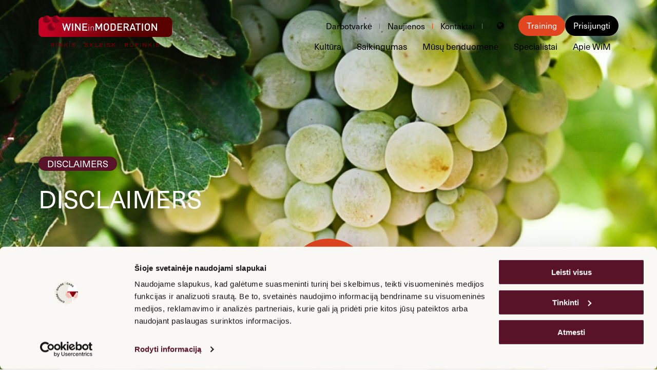

--- FILE ---
content_type: text/html; charset=UTF-8
request_url: https://wineinmoderation.eu/lt/disclaimers
body_size: 9127
content:
<!DOCTYPE html>
<html lang="lt">
	<head>
		<script id="Cookiebot"
			src="https://consent.cookiebot.com/uc.js"
			data-cbid="46c9d343-e4cf-415b-8641-f3c1b87bbc75"
			data-blockingmode="auto"
			type="text/javascript"
		    data-culture="lt">
		</script>
									<!-- Global site tag (gtag.js) - Google Analytics -->
<script async type="text/plain" data-cookieconsent="marketing" src="https://www.googletagmanager.com/gtag/js?id=UA-1005058-11"></script>
<script type="text/plain" data-cookieconsent="marketing">
  window.dataLayer = window.dataLayer || [];
  function gtag(){dataLayer.push(arguments);}
  gtag('js', new Date());

  gtag('config', 'UA-1005058-11');
</script>
							<meta charset="UTF-8">
		<meta http-equiv="X-UA-Compatible" content="IE=edge,chrome=1">
		<meta name="format-detection" content="telephone=no">
		<meta name="viewport" content="width=device-width, initial-scale=1.0, maximum-scale=1.0, user-scalable=no"/>
		<script src="https://www.google.com/recaptcha/api.js" async defer></script>

		<link rel="canonical" href="https://wineinmoderation.eu/lt/disclaimers">
		
		<link
		rel="shortcut icon" type="image/png" href="/resize/1940/c80-32x32/favicon.png"/>

		<!-- Font -->
		<link rel="stylesheet" href="https://use.typekit.net/nur7bxd.css">

		<title>
							Privacy - disclaimers - Wine In moderation
					</title>

					<!-- Seo -->
			<meta name="description" content=" "/>
			<meta property="og:url" content="http://wineinmoderation.eu/lt/disclaimers"/>
			<meta property="og:type" content="website"/>
			<meta property="og:title" content="Privacy - disclaimers"/>
			<meta property="og:description" content=" "/>
			<meta property="og:image" content="https://wineinmoderation.eu"/>
			<meta property="og:image:width" content="1200"/>
			<meta property="og:image:height" content="630"/>

			<meta name="twitter:card" content="summary_large_image">
			<meta name="twitter:site" content="Privacy - disclaimers">
			<meta name="twitter:creator" content="Privacy - disclaimers">
			<meta name="twitter:title" content="Privacy - disclaimers">
			<meta name="twitter:description" content=" ">
			<meta name="twitter:image" content="https://wineinmoderation.eu">
		
		<script type="application/ld+json">
			{
				"@context" : "https://schema.org",
				"@type" : "Organization",
				"name" : "Wine in Moderation",
				"url" : "https://www.wineinmoderation.eu",
				"sameAs" : [
					"https://www.linkedin.com/company/wine-in-moderation/",
					"https://twitter.com/WineModeration",
					"https://www.youtube.com/user/wineinmoderation",
					"https://www.instagram.com/wine.in.moderation/"
				]
			}
		</script>

		<!-- Css -->
					<link rel="stylesheet" href="/build/site/style.081a6e69.css">
		
		<!-- JavaScript -->
					<script src="/build/site/runtime.332233d8.js"></script><script src="/build/site/init.cbf5b937.js"></script>
			</head>
	<body
		class="page-privacy" data-controller="Privacy" data-action="Disclaimers">
		<!-- Google Tag Manager (noscript) -->
		<noscript>
			<iframe src="https://www.googletagmanager.com/ns.html?id=GTM-WD5TXZV" height="0" width="0" style="display:none;visibility:hidden"></iframe>
		</noscript>

		<!-- End Google Tag Manager (noscript) -->

							
		
		<main data-barba="container" data-barba-namespace="Privacy_Disclaimers" data-controller="Privacy" data-action="Disclaimers">
			<div data-scroll-container>
															<nav data-scroll-section class="">
    <div class="logo">
        <a href="/lt">
                            <img src="/assets/Site/img/logo/logo_lt.png" alt="Wine in Moderation">
                    </a>
    </div>
    <div class="menus">
        <div class="minor-menu">
            <div>
                <ul>
                    <li><a href="/lt/darbotvarke">Darbotvarkė</a></li>
                    <li><a href="/lt/naujienos">Naujienos</a></li>
                    <li><a href="/lt/kontaktai">Kontaktai</a></li>
                </ul>
                <div class="lang-switcher"><i class="icon-globe"></i>
                    <ul class="lang-switcher_list">
                                                                                    <li>
                                    <a href="/disclaimers">EN</a>
                                </li>
                                                                                                                <li>
                                    <a href="/it/disclaimers">IT</a>
                                </li>
                                                                                                                <li>
                                    <a href="/de/disclaimers">DE</a>
                                </li>
                                                                                                                <li>
                                    <a href="/fr/disclaimers">FR</a>
                                </li>
                                                                                                                <li>
                                    <a href="/es/disclaimers">ES</a>
                                </li>
                                                                                                                <li>
                                    <a href="/pt/isencoes">PT</a>
                                </li>
                                                                                                                <li>
                                    <a href="/el/disclaimers">EL</a>
                                </li>
                                                                                                                <li>
                                    <a href="/nl/disclaimers">NL</a>
                                </li>
                                                                                                                <li class="active">LT</li>
                                                                                                                <li>
                                    <a href="/sv/disclaimers">SV</a>
                                </li>
                                                                                                                <li>
                                    <a href="/ru/ogranichenie-otvetstvennosti">RU</a>
                                </li>
                                                                                                                <li>
                                    <a href="/cs/disclaimers">CS</a>
                                </li>
                                                                        </ul>
                </div>
            </div>
            <div class="external_links">
                <a href="/lt/training" class="btn-round orange">Training</a>
                <a href="https://extranet.wineinmoderation.eu/lt/login" class="btn-round">Prisijungti</a>
            </div>
        </div>
        <ul class="main-menu">
            <li>
                <span>
                    <a href="/lt/kultura">Kultūra</a>
                    <span class="open-sub"><span></span><span></span></span>
                </span>
                                <ul>
                    <li>
                        <a href="/lt/kultura">Vyno vartojimo kultūra</a>
                        <div class="subMenu-content">
                            <div class="title-round black">
                                Vyno vartojimo kultūra
                            </div>
                            <p>
                                Nuo senų laikų vynas buvo suvokiamas kaip gyvenimo, kultūros ir virtuvės dalis. Vyno, kaip kultūrinio simbolio, vaidmuo laikui bėgant keitėsi: iš pradžių buvęs svarbus mitybos šaltinis vėliau vynas tapo papildomu kultūriniu dėmeniu prie maisto ir šventiškumo. Vynuogininkystės ir vyndarystės menas taip pat nestovėjo vietoje: kai kurie vyno regionai netgi buvo pripažinti UNESCO pasaulio paveldu.
                            </p>
                            <a class="btn-arrow small" href="/lt/kultura"><span></span></a>
                        </div>
                    </li>
                    <li>
                        <a href="/lt/kultura/istorija">Vyno istorija ir tradicija</a>
                        <div class="subMenu-content">
                            <div class="title-round black">
                                Vyno istorija ir tradicija
                            </div>
                            <p>
                                Vyno kultūra Europoje atsirado dar iki romėnų: antikinėje Graikijoje vyną šlovino poetai, istorikai ir menininkai. Graikų vyno dievas Dionizas išreiškė ne tik nuodijančią vyno galią, kai juo piktnaudžiaujama, bet ir jo naudingą visuomeninį poveikį.
                            </p>
                            <a class="btn-arrow small" href="/lt/kultura/istorija"><span></span></a>
                        </div>
                    </li>
                    <li>
                        <a href="/lt/kultura/kaip-degustuoti-vyna">Kaip degustuoti vyną</a>
                        <div class="subMenu-content">
                            <div class="title-round black">
                                Kaip degustuoti vyną
                            </div>
                            <p>
                                Geriau suprasdami vyną galime patirti pažinimo džiaugsmą jį vartodami. Vyno savybių pagrindą sudaro jo spalva, kvapas ir skonis. Šių savybių įvairovė vyno vartotojus žavėjo nuo seniausių laikų, o štai vyndariai nuolat ieško naujų technologijų (ir iš naujo atranda senąsias), padedančių atskleisti būdingas vynuogių veislės savybes. Prieš pradėdami degustuoti įsitikinkite, ar viskas paruošta. Visos smulkmenos svarbios, kad jūsų degustavimo patirtis būtų kaip galima geresnė.
                            </p>
                            <a class="btn-arrow small" href="/lt/kultura/kaip-degustuoti-vyna"><span></span></a>
                        </div>
                    </li>
                    <li>
                        <a href="/lt/kultura/aplankykite-vyno-regiona">Aplankykite vyno regioną</a>
                        <div class="subMenu-content">
                            <div class="title-round black">
                                Aplankykite vyno regioną
                            </div>
                            <p>
                                Vis daugiau žmonių laisvalaikio kelionių kryptis renkasi ieškodami vyno pažinimo ir kulinarinių potyrių.
                            </p>
                            <a class="btn-arrow small" href="/lt/kultura/aplankykite-vyno-regiona"><span></span></a>
                        </div>
                    </li>
                    <li>
                        <a href="/lt/culture/wim-day">Wim day</a>
                        <div class="subMenu-content">
                                                        <div class="title-round black">
                                Wim Day
                            </div>
                                                                                    <p>
                                The Wine in Moderation Day was established for the first time in 2023. With this day we aim to educate and empower consumers to enjoy wine responsibly and in moderation and by sharing the culture of wine.<br />
<br />
To mark this special day, we invite our members and partners around the world to organise a specific day fully dedicated to talking and elaborating on the importance of moderation in our every day lives.
                            </p>
                                                        <a class="btn-arrow small" href="/lt/culture/wim-day"><span></span></a>
                        </div>
                    </li>
                </ul>
            </li>
            <li>
                <span>
                    <a href="/lt/Saikingumas">Saikingumas </a>
                    <span class="open-sub"><span></span><span></span></span>
                </span>
                                <ul>
                    <li>
                        <a href="/lt/Saikingumas">Kas yra saikingumas</a>
                        <div class="subMenu-content">
                            <div class="title-round black">
                                Kas yra saikingumas
                            </div>
                            <p>
                                Vartokite geriausią iš siūlomų vynų<br />

                            </p>
                            <a class="btn-arrow small" href="/lt/Saikingumas"><span></span></a>
                        </div>
                    </li>
                    <li>
                        <a href="/lt/saikingumas/vynas-ir-sveikata">Vynas ir sveikata</a>
                        <div class="subMenu-content">
                            <div class="title-round black">
                                Vynas ir sveikata
                            </div>
                            <p>
                                Svarbu, kaip vartojate
                            </p>
                            <a class="btn-arrow small" href="/lt/saikingumas/vynas-ir-sveikata"><span></span></a>
                        </div>
                    </li>
                    <li class="subPage">
                        <a href="/lt/saikingumas/vynas-ir-mityba">Vynas ir mityba</a>
                        <div class="subMenu-content">
                            <div class="title-round black">
                                Vynas ir mityba
                            </div>
                            <p>
                                Vynas visada buvo svarbi mitybos, gastronomijos ir malonaus laiko leidimo dalis. Amžiams bėgant jo vaidmuo keitėsi nuo svarbaus mitybos šaltinio iki kultūrinio maisto papildo.
                            </p>
                            <a class="btn-arrow small" href="/lt/saikingumas/vynas-ir-mityba"><span></span></a>
                        </div>
                    </li>
                    <li class="subPage">
                        <a href="/lt/saikingumas/vynas-ir-kalorijos">Vynas ir kalorijos</a>
                        <div class="subMenu-content">
                            <div class="title-round black">
                                Vynas ir kalorijos
                            </div>
                            <p>
                                Subalansuota mityba yra pagrindinis sveiko gyvenimo būdo elementas, kalorijos nėra vienintelis svarbus dalykas, į mitybą reikia žvelgti kaip į visumą.
                            </p>
                            <a class="btn-arrow small" href="/lt/saikingumas/vynas-ir-kalorijos"><span></span></a>
                        </div>
                    </li>
                    <li>
                        <a href="/lt/saikingumas/kada-negerti">Kada negerti?</a>
                        <div class="subMenu-content">
                            <div class="title-round black">
                                Kada negerti?
                            </div>
                            <p>
                                Kai kuriose situacijose taip pat saugiausia būtų negerti
                            </p>
                            <a class="btn-arrow small" href="/lt/saikingumas/kada-negerti"><span></span></a>
                        </div>
                    </li>
                    <li class="subPage">
                        <a href="/lt/saikingumas/gerimas-ir-vairavimas">Gėrimas ir vairavimas</a>
                        <div class="subMenu-content">
                            <div class="title-round black">
                                Gėrimas ir vairavimas
                            </div>
                            <p>
                                Niekada neviršykite AKK (alkoholio koncentracijos kraujyje) ribos vairuotojams.
                            </p>
                            <a class="btn-arrow small" href="/lt/saikingumas/gerimas-ir-vairavimas"><span></span></a>
                        </div>
                    </li>
                    <li class="subPage">
                        <a href="/lt/saikingumas/nestumas">Nėštumas</a>
                        <div class="subMenu-content">
                            <div class="title-round black">
                                Nėštumas
                            </div>
                            <p>
                                Nėščios moterys neturėtų gerti vyno ir kitų alkoholinių gėrimų
                            </p>
                            <a class="btn-arrow small" href="/lt/saikingumas/nestumas"><span></span></a>
                        </div>
                    </li>
                    <li class="subPage">
                        <a href="/lt/saikingumas/asmenys-nesulauke-legalaus-vartojimo-amziaus-arba-paaugliai">Asmenys, nesulaukę legalaus vartojimo amžiaus, arba paaugliai</a>
                        <div class="subMenu-content">
                            <div class="title-round black">
                                Asmenys, nesulaukę legalaus vartojimo amžiaus, arba paaugliai
                            </div>
                            <p>
                                Asmenys, nesulaukę legalaus alkoholio vartojimo amžiaus, neturėtų gerti.<br />

                            </p>
                            <a class="btn-arrow small" href="/lt/saikingumas/asmenys-nesulauke-legalaus-vartojimo-amziaus-arba-paaugliai"><span></span></a>
                        </div>
                    </li>
                    <li>
                        <a href="/lt/sakingumas/duk">Faq</a>
                        <div class="subMenu-content">
                            <div class="title-round black">
                                DUK
                            </div>
                            <p>
                                DUK
                            </p>
                            <a class="btn-arrow small" href="/lt/sakingumas/duk"><span></span></a>
                        </div>
                    </li>
                </ul>
            </li>
            <li>
                <a href="/lt/musu-bendruomene">Mūsų benduomenė</a>
            </li>
            <li>
                <span>
                    <a href="/lt/specialistams">Specialistai</a>
                    <span class="open-sub"><span></span><span></span></span>
                </span>
                                <ul>
                    <li>
                        <a href="/lt/specialistams">Kodėl verta prisijungti prie „Wine in Moderation“?</a>
                        <div class="subMenu-content">
                            <div class="title-round black">
                                Kodėl verta prisijungti prie „Wine in Moderation“?
                            </div>
                            <p>
                                Nesvarbu, ar esate didelė ar maža vyninė, dirbate vyno turizmo, rinkodaros srityje ar nustatinėjate JT Tvaraus vystymosi tikslus, Wine in Moderation programa yra jums!
                            </p>
                            <a class="btn-arrow small" href="/lt/specialistams"><span></span></a>
                        </div>
                    </li>
                    <li>
                        <a href="/lt/specialistams/Isitraukite">Įsitraukite </a>
                        <div class="subMenu-content">
                            <div class="title-round black">
                                Įsitraukite 
                            </div>
                            <p>
                                Wine in Moderation programa kviečia visus subjektus – įmones, asociacijas ir kitas organizacijas, susijusias su vyno vertės grandine (gamyba, platinimu, mažmenine prekyba, svetingumo sektoriumi, reklama ir vartojimu), – prisijungti prie mūsų socialinės atsakomybės programos ir imtis veiklos. Esama keleto būdų, kaip jūs galėtumėte įsitraukti, atsižvelgiant į jūsų įmonės pobūdį ir mastą (vietinis, nacionalinis, tarptautinis).
                            </p>
                            <a class="btn-arrow small" href="/lt/specialistams/Isitraukite"><span></span></a>
                        </div>
                    </li>
                    <li>
                        <a href="/lt/specialistams/veikite">Veikite </a>
                        <div class="subMenu-content">
                            <div class="title-round black">
                                Veikite 
                            </div>
                            <p>
                                Wine in Moderation programa yra adaptuojama prie kultūrinių ir nacionalinių poreikių, ji yra tarsi skirtingų šalių raiškos mozaika.
                            </p>
                            <a class="btn-arrow small" href="/lt/specialistams/veikite"><span></span></a>
                        </div>
                    </li>
                    <li>
                        <a href="/lt/specialistai/prisiregistruoti">Prisiregistruoti kaip rėmėjui</a>
                        <div class="subMenu-content">
                            <div class="title-round black">
                                Prisiregistruoti kaip rėmėjui
                            </div>
                            <p>
                                Prisiregistruoti kaip rėmėjui
                            </p>
                            <a class="btn-arrow small" href="/lt/specialistai/prisiregistruoti"><span></span></a>
                        </div>
                    </li>
                    
                    <li>
                        <a href="/lt/training">Training</a>
                        <div class="subMenu-content">
                            <div class="title-round black">
                                Training
                            </div>
                            <p>
                                
                            </p>
                            <a class="btn-arrow small" href="/lt/training"><span></span></a>
                        </div>
                    </li>
                </ul>
            </li>
            <li>
                <span>
                    <a href="/lt/apie-wim">Apie WiM</a>
                    <span class="open-sub"><span></span><span></span></span>
                </span>
                                <ul>
                    <li>
                        <a href="/lt/apie-wim">Kas yra „Wine in Moderation“?</a>
                        <div class="subMenu-content">
                            <div class="title-round black">
                                Kas yra „Wine in Moderation“ ?
                            </div>
                            <p>
                                WiM programa skirta visiems vyno gamintojams ir vyno verslo specialistams, kurie nori atsakingai pristatyti, parduoti ir patiekti vyną!
                            </p>
                            <a class="btn-arrow small" href="/lt/apie-wim"><span></span></a>
                        </div>
                    </li>
                    <li>
                        <a href="/lt/apie-wim/istorija">Istorija</a>
                        <div class="subMenu-content">
                            <div class="title-round black">
                                Istorija
                            </div>
                            <p>
                                Istorija
                            </p>
                            <a class="btn-arrow small" href="/lt/apie-wim/istorija"><span></span></a>
                        </div>
                    </li>
                    <li>
                        <a href="/lt/apie-wim/musu-vertybes-ir-principai">Mūsų vertybės ir principai</a>
                        <div class="subMenu-content">
                            <div class="title-round black">
                                Mūsų vertybės ir principai
                            </div>
                            <p>
                                Mūsų vertybės ir principai
                            </p>
                            <a class="btn-arrow small" href="/lt/apie-wim/musu-vertybes-ir-principai"><span></span></a>
                        </div>
                    </li>
                    <li>
                        <a href="/lt/apie-wim/socialinis-tvarumas">Socialinis tvarumas</a>
                        <div class="subMenu-content">
                            <div class="title-round black">
                                Socialinis tvarumas
                            </div>
                            <p>
                                Anot Pasaulinės aplinkos ir plėtros komisijos, „tvari plėtra yra tokia plėtra, kuri atitinka dabarties poreikius, nekeldama pavojaus ateities kartų poreikiams“. Nors mes dažnai aptarinėjame aplinkos ir ekonomikos tvarumą, socialiniam tvarumui neskiriame dėmesio...
                            </p>
                            <a class="btn-arrow small" href="/lt/apie-wim/socialinis-tvarumas"><span></span></a>
                        </div>
                    </li>
                    <li>
                        <a href="/lt/apie-wim/musu-struktura">Mūsų struktūra</a>
                        <div class="subMenu-content">
                            <div class="title-round black">
                                Mūsų struktūra
                            </div>
                            <p>
                                „Wine in Moderation“ yra unikali atsakingų vyno organizacijų koalicija, prie kurios prisijungė universitetai, valdžios atstovai ir vyno vartotojai visame pasaulyje, siekiantys diegti gerą savijautą ir harmoningą gyvenimo būdą bei puoselėti vyno kultūros paveldą.
                            </p>
                            <a class="btn-arrow small" href="/lt/apie-wim/musu-struktura"><span></span></a>
                        </div>
                    </li>
                    <li>
                        <a href="/lt/apie-wim/musu-komanda">Mūsų komanda</a>
                        <div class="subMenu-content">
                            <div class="title-round black">
                                Mūsų komanda
                            </div>
                            <p>
                                Mūsų komanda
                            </p>
                            <a class="btn-arrow small" href="/lt/apie-wim/musu-komanda"><span></span></a>
                        </div>
                    </li>
                    <li>
                        <a href="/lt/apie-wim/musu-veiklos-ataskaitos">Mūsų veiklos ataskaitos </a>
                        <div class="subMenu-content">
                            <div class="title-round black">
                                Mūsų veiklos ataskaitos 
                            </div>
                            <p>
                                Nuo pat veiklos pradžios atskaitingumas buvo „Wine in Moderation“ programos ašis: siekis aiškiai ir pagrįstai parodyti savo pasirengimą skatinti atsakymą ir alkoholio gėrimų vartojimą ir atitinkamą jų vartojimą ar piktnaudžiavimą jais.<br />
Pagrindiniai veiklos rodikliai (pagrindiniai veiklos rodikliai - KPI): jie rodo investicijas (indėlį) ir rezultatus (grąžą) ir remiasi pranešimais iš visų mūsų nacionalinių informacijos centrų.
                            </p>
                            <a class="btn-arrow small" href="/lt/apie-wim/musu-veiklos-ataskaitos"><span></span></a>
                        </div>
                    </li>
                </ul>
            </li>
        </ul>
    </div>
    <div class="overlay"></div>
    <div class="menus_open"><span></span><span></span></div>
</nav>									
				    <header class="header-classic" data-scroll-section>
    <div class="header-classic_background" style="background-image: url(/resize/8/c80-2000x/grape.jpg)" data-scroll data-scroll-speed="-1"></div>
    <div class="container-fluid">
        <div class="row">
            <div class="header-classic_content col-lg-12">
                <p class="header-subtitle">Disclaimers</p>
                <h1>Disclaimers</h1>
                <div class="btn-arrow scrollNext"><span></span></div>
            </div>
        </div>
    </div>
</header>
    <div class="page-content">
        <section class="privacy_content" data-scroll-section>
            <div class="container-fluid padded">
                <div class="content">
                    <p><strong>a. &ldquo;Not professional advice&rdquo;</strong></p>
<p>This website is not a substitute for independent professional advice from your medical practitioner or specialist.</p>
<p>No information provided by way of this website is intended to be used as medical advice and it is not intended to be used to diagnose, treat, cure or prevent any medical condition, nor should it be used for therapeutic purposes.</p>
<p>Before relying on the information on the website, users should carefully evaluate the accuracy, currency, completeness and relevance of the information for their purposes, and should obtain appropriate professional advice pertaining to their particular circumstances.</p>
<p>Please consult your medical practitioner or specialist if you have any questions concerning your medical condition and your ability to consume wine safely.<br /><br /></p>
<p><strong>b. &ldquo;Accuracy of information&rdquo;</strong></p>
<p>WIM takes reasonable care to ensure the accuracy of the information provided on the site and updates the information regularly, but WIM cannot guarantee and does not accept legal liability or responsibility for the accuracy of quotations, currency or completeness of the information. Opinions and recommendations quoted herein may be excerpted or condensed, may be edited for continuity, and are only part of the opinions and recommendations expressed in the original sources, which should be consulted for details.</p>
<p>The information represents the state of our knowledge as at the date of publication on the website and may not be the most current knowledge on the subject.</p>
                </div>
            </div>
        </section>
    </div>

				<div class="video-container" data-scroll-sticky data-scroll-target="[data-scroll-container]">
					<div class="player-close">
						<span></span>
						<span></span>
					</div>
					<div id="player"></div>
				</div>

									<footer data-scroll-section>
	<div class="container-fluid">
		<div class="row">
			<div class="col-xl-10 more">
				<p>Netrukus paskelbsime daugiau projektų, sekite mus</p>
				<ul class="networks">
																<li>
							<a href="https://www.linkedin.com/company/wine-in-moderation/" target="_blank">
								<i class="icon-linkedin"></i>
							</a>
						</li>
																<li>
							<a href="https://twitter.com/WineModeration" target="_blank">
								<i class="icon-twitter"></i>
							</a>
						</li>
																<li>
							<a href="https://www.youtube.com/user/wineinmoderation" target="_blank">
								<i class="icon-youtube-play"></i>
							</a>
						</li>
																<li>
							<a href="https://www.instagram.com/wine.in.moderation/" target="_blank">
								<i class="icon-instagram"></i>
							</a>
						</li>
									</ul>
				<form id="form_newsletter" action="/newsletter" method="post">
					<label for="newsletter_mail">Susisiekite su mumis</label>
					<div class="more_inputs">
						<input id="newsletter_mail" name="mail" type="text" placeholder="Jūsų el. pašto adresas ">
						<input type="submit" value="Patvirtinti">
						<div class="form-message">
							<p class="error-1">Prašome teisingai užpildyti formą.</p>
							<p class="success">Thank you for subscribing to our newsletter! Check your inbox or spam: you will find a warm welcome!</p>
						</div>
					</div>
					<div class="g-recaptcha" data-sitekey="6LfXlpwpAAAAAN9r5r6M35BFWnEArZKi9WglTKIV"></div>
				</form>
			</div>
			<div class="col-xl-14 footer-right">
				<div class="row">
					<div class="col-md-11 contact">
						<h2>Susisiekite su mumis</h2>
						<p>Wine in Moderation – Art de Vivre aisbl</p>
						<p>
							Avenue des Arts 43/5e étage <br />
1040 Bruxelles<br />
Belgium
						</p>
						<p>
							Tel:
							+32 (0)2 230 99 70<br>
							Fax:
							+32 (0)2 513 02 18<br>
							Email:
							<a href="/cdn-cgi/l/email-protection#5b32353d341b2c32353e323536343f3e293a2f323435753e2e"><span class="__cf_email__" data-cfemail="7c15121a133c0b1512191512111318190e1d08151312521909">[email&#160;protected]</span></a>
						</p>
					</div>
					<div class="col-md-13 language-copy">
						<div class="language">
							<h2>Kalba</h2>
							<div class="lang-switcher">
								<i class="icon-globe"></i>
								<select name="" class="lang_switcher">
																			<option value="/disclaimers" >Anglų</option>
																			<option value="/it/disclaimers" >Italų</option>
																			<option value="/de/disclaimers" >Vokiečių kalba</option>
																			<option value="/fr/disclaimers" >Prancūzų kalba</option>
																			<option value="/es/disclaimers" >Ispanų</option>
																			<option value="/pt/isencoes" >Portugalų</option>
																			<option value="/el/disclaimers" >Graikų</option>
																			<option value="/nl/disclaimers" >Olandų</option>
																			<option value="/lt/disclaimers"  selected="selected" >Lietuvių</option>
																			<option value="/sv/disclaimers" >Švedų</option>
																			<option value="/ru/ogranichenie-otvetstvennosti" >Rusų</option>
																			<option value="/cs/disclaimers" >Čekijos</option>
																	</select>
							</div>
						</div>
						<div class="copyright">
							<p>
								Wine in Moderation
								<br>
								Copyright 2020
							</p>
						</div>
					</div>
				</div>
			</div>
		</div>
	</div>
	<div class="footer-bottom">
		<ul>
			<li>
				<a href="/lt/privacy-policy">Privatumo politika</a>
			</li>
			<li>
				<a href="/lt/disclaimers">Atsisakymas</a>
			</li>
			<li>
				<a href="/lt/legal">Teisėta</a>
			</li>
			<li>


				<a href="https://mcarnolds.be" target="_blank" class="d-flex align-items-center">Website by

					<svg version="1.1" id="Calque_1" width="115" xmlns="http://www.w3.org/2000/svg" xmlns:xlink="http://www.w3.org/1999/xlink" x="0px" y="0px" viewbox="0 0 471.1 109.1" style="enable-background:new 0 0 471.1 109.1;" xml:space="preserve">
						<path d="M90.9,100.4c-44.4,0-80.5-20.8-80.5-46.4c0-25.6,36.1-46.4,80.5-46.4c44.4,0,80.5,20.8,80.5,46.4
														              	C171.5,79.5,135.3,100.4,90.9,100.4 M90.9,13.6c-41,0-74.3,18.1-74.3,40.4c0,22.3,33.3,40.4,74.3,40.4c41,0,74.3-18.1,74.3-40.4
														              	C165.2,31.7,131.9,13.6,90.9,13.6"></path>
						<path d="M94.3,33.9h-3.9h-2.2h-4.9L69.9,66.8L56.3,33.9h-4.9h-2.2h-3.9c-0.1,0-0.2,0.1-0.2,0.2v36.8c0,0.1,0.1,0.2,0.2,0.2h6.1
														              	c0.1,0,0.2-0.1,0.2-0.2V39.4l13.6,31.3h3h3.2h3l13.6-31.3v31.5c0,0.1,0.1,0.2,0.2,0.2h6.1c0.1,0,0.2-0.1,0.2-0.2V34.2
														              	C94.6,34,94.5,33.9,94.3,33.9"></path>
						<path d="M395.3,66.3c-4.9,0-15.3-1.8-15.3-9.5c0-7.6,9.3-9.5,15.3-9.5c2.8,0,7.2,0.4,10.5,2.1v14.5
														              	C402.5,65.8,398.1,66.3,395.3,66.3 M412.1,32.9H406c-0.1,0-0.2,0.1-0.2,0.2V44c-3.5-1.1-7.3-1.6-10.7-1.6c-7.1,0-21.4,2.4-21.4,14.4
														              	c0,0,0,0,0,0h0c0,12,13.7,14.4,19.7,14.4c4.8,0,9.4-1.5,12.3-3.4V71c0,0.1,0.1,0.2,0.2,0.2h6.1c0.1,0,0.2-0.1,0.2-0.2V33.2
														              	C412.3,33,412.2,32.9,412.1,32.9"></path>
						<path d="M136.3,60.5c-2.5,5-10,6-14.2,6c-4.9,0-15.3-1.8-15.3-9.5c0-7.7,9.3-9.5,15.3-9.5c4.1,0,11.7,0.7,14.2,5.6l5.9-1.6
														              	c-3.2-7.1-12.9-8.9-20.3-8.9c-7.1,0-21.4,2.4-21.4,14.4c0,12,14.5,14.4,21.4,14.4c5.8,0,16.8-1.9,20.3-9.4L136.3,60.5z"></path>
						<path d="M218.4,71.4h6.7l-20.1-38.3h-1h-5.7h-1l-20.1,38.3h6.7l5.5-10.5h23.5L218.4,71.4z M192.3,55.3l8.8-16.8l8.8,16.8H192.3z"></path>
						<g>
							<path d="M253.4,43.2c-13.8,0-16.5,10.1-16.5,10.1l0,0v0l-0.4-9.7h-6.3v27.7h6.7v-11c0.8-3.3,2.9-6.7,7.1-9.2
																                		c5.5-3.3,18.3-1.2,18.3-1.2v-6.7H253.4z"></path>
							<path d="M293.1,42.6c-14.1,0-16.9,10.4-16.9,10.4l0,0v0l-0.5-9.9h-6.4v28.4h6.9V60.1c0-3.5,5-12.5,16.9-12.5
																                		c5.5,0,10.5,3.7,10.5,8.4c0,4.6,0,15.4,0,15.4h6.5V55.4C310.1,49.1,306.1,42.6,293.1,42.6"></path>
						</g>
						<path d="M361.8,71.4h6.1c0.1,0,0.2-0.1,0.2-0.2L368,33.2c0-0.1-0.1-0.2-0.2-0.2h-6.1c-0.1,0-0.2,0.1-0.2,0.2l0.1,37.9
														              	C361.6,71.3,361.7,71.4,361.8,71.4"></path>
						<path d="M335.2,42.6c-7.1,0-21.4,2.4-21.4,14.4c0,12,14.5,14.4,21.4,14.4c6.9,0,21.4-2.7,21.4-14.4
														              	C356.6,45.4,344.3,42.6,335.2,42.6 M335.4,66.5c-4.9,0-15.3-1.8-15.3-9.5s9.3-9.5,15.3-9.5c5,0,15,1,15,9.2S340.4,66.5,335.4,66.5"></path>
						<path d="M437.3,53.9c-6.8,0-12.7,0.2-12.7-4.1c0-3,9.3-2.4,12.6-2.4c3.3,0,12.9,0.3,12.9,3.8l6.3,0c0.1-8-10.3-8.5-19.2-8.6
														              	c-8.9-0.1-18.7,0.1-18.8,7.8c-0.1,7.6,9.8,9.1,18.8,9.2c9,0.1,15.2-0.1,15.2,3.1c0,3.2-5.3,3.7-13.2,3.6
														              	c-15.7-0.1-15.6-3.6-15.5-4.2h-6c0.1,10.4,18.1,9.3,21.9,9.3c3.8,0,18.7,0.1,18.8-8.8S444.1,53.9,437.3,53.9z"></path>
					</svg>
				</a>

			</li>
					</ul>
	</div>
</footer>
							</div>
		</main>

		
		<!-- JavaScript -->
					<script data-cfasync="false" src="/cdn-cgi/scripts/5c5dd728/cloudflare-static/email-decode.min.js"></script><script src="/build/site/0.5bb5fe95.js"></script><script src="/build/site/global.0ab4f566.js"></script>
		
								<script defer src="https://static.cloudflareinsights.com/beacon.min.js/vcd15cbe7772f49c399c6a5babf22c1241717689176015" integrity="sha512-ZpsOmlRQV6y907TI0dKBHq9Md29nnaEIPlkf84rnaERnq6zvWvPUqr2ft8M1aS28oN72PdrCzSjY4U6VaAw1EQ==" data-cf-beacon='{"version":"2024.11.0","token":"69dda5b3c2454521bf57e11fb4993b79","r":1,"server_timing":{"name":{"cfCacheStatus":true,"cfEdge":true,"cfExtPri":true,"cfL4":true,"cfOrigin":true,"cfSpeedBrain":true},"location_startswith":null}}' crossorigin="anonymous"></script>
<script>(function(){function c(){var b=a.contentDocument||a.contentWindow.document;if(b){var d=b.createElement('script');d.innerHTML="window.__CF$cv$params={r:'9c1936212bc45cd4',t:'MTc2OTAyMzY3Mg=='};var a=document.createElement('script');a.src='/cdn-cgi/challenge-platform/scripts/jsd/main.js';document.getElementsByTagName('head')[0].appendChild(a);";b.getElementsByTagName('head')[0].appendChild(d)}}if(document.body){var a=document.createElement('iframe');a.height=1;a.width=1;a.style.position='absolute';a.style.top=0;a.style.left=0;a.style.border='none';a.style.visibility='hidden';document.body.appendChild(a);if('loading'!==document.readyState)c();else if(window.addEventListener)document.addEventListener('DOMContentLoaded',c);else{var e=document.onreadystatechange||function(){};document.onreadystatechange=function(b){e(b);'loading'!==document.readyState&&(document.onreadystatechange=e,c())}}}})();</script></body>
</html>


--- FILE ---
content_type: text/html; charset=utf-8
request_url: https://www.google.com/recaptcha/api2/anchor?ar=1&k=6LfXlpwpAAAAAN9r5r6M35BFWnEArZKi9WglTKIV&co=aHR0cHM6Ly93aW5laW5tb2RlcmF0aW9uLmV1OjQ0Mw..&hl=en&v=PoyoqOPhxBO7pBk68S4YbpHZ&size=normal&anchor-ms=20000&execute-ms=30000&cb=t57oyuprprt5
body_size: 49200
content:
<!DOCTYPE HTML><html dir="ltr" lang="en"><head><meta http-equiv="Content-Type" content="text/html; charset=UTF-8">
<meta http-equiv="X-UA-Compatible" content="IE=edge">
<title>reCAPTCHA</title>
<style type="text/css">
/* cyrillic-ext */
@font-face {
  font-family: 'Roboto';
  font-style: normal;
  font-weight: 400;
  font-stretch: 100%;
  src: url(//fonts.gstatic.com/s/roboto/v48/KFO7CnqEu92Fr1ME7kSn66aGLdTylUAMa3GUBHMdazTgWw.woff2) format('woff2');
  unicode-range: U+0460-052F, U+1C80-1C8A, U+20B4, U+2DE0-2DFF, U+A640-A69F, U+FE2E-FE2F;
}
/* cyrillic */
@font-face {
  font-family: 'Roboto';
  font-style: normal;
  font-weight: 400;
  font-stretch: 100%;
  src: url(//fonts.gstatic.com/s/roboto/v48/KFO7CnqEu92Fr1ME7kSn66aGLdTylUAMa3iUBHMdazTgWw.woff2) format('woff2');
  unicode-range: U+0301, U+0400-045F, U+0490-0491, U+04B0-04B1, U+2116;
}
/* greek-ext */
@font-face {
  font-family: 'Roboto';
  font-style: normal;
  font-weight: 400;
  font-stretch: 100%;
  src: url(//fonts.gstatic.com/s/roboto/v48/KFO7CnqEu92Fr1ME7kSn66aGLdTylUAMa3CUBHMdazTgWw.woff2) format('woff2');
  unicode-range: U+1F00-1FFF;
}
/* greek */
@font-face {
  font-family: 'Roboto';
  font-style: normal;
  font-weight: 400;
  font-stretch: 100%;
  src: url(//fonts.gstatic.com/s/roboto/v48/KFO7CnqEu92Fr1ME7kSn66aGLdTylUAMa3-UBHMdazTgWw.woff2) format('woff2');
  unicode-range: U+0370-0377, U+037A-037F, U+0384-038A, U+038C, U+038E-03A1, U+03A3-03FF;
}
/* math */
@font-face {
  font-family: 'Roboto';
  font-style: normal;
  font-weight: 400;
  font-stretch: 100%;
  src: url(//fonts.gstatic.com/s/roboto/v48/KFO7CnqEu92Fr1ME7kSn66aGLdTylUAMawCUBHMdazTgWw.woff2) format('woff2');
  unicode-range: U+0302-0303, U+0305, U+0307-0308, U+0310, U+0312, U+0315, U+031A, U+0326-0327, U+032C, U+032F-0330, U+0332-0333, U+0338, U+033A, U+0346, U+034D, U+0391-03A1, U+03A3-03A9, U+03B1-03C9, U+03D1, U+03D5-03D6, U+03F0-03F1, U+03F4-03F5, U+2016-2017, U+2034-2038, U+203C, U+2040, U+2043, U+2047, U+2050, U+2057, U+205F, U+2070-2071, U+2074-208E, U+2090-209C, U+20D0-20DC, U+20E1, U+20E5-20EF, U+2100-2112, U+2114-2115, U+2117-2121, U+2123-214F, U+2190, U+2192, U+2194-21AE, U+21B0-21E5, U+21F1-21F2, U+21F4-2211, U+2213-2214, U+2216-22FF, U+2308-230B, U+2310, U+2319, U+231C-2321, U+2336-237A, U+237C, U+2395, U+239B-23B7, U+23D0, U+23DC-23E1, U+2474-2475, U+25AF, U+25B3, U+25B7, U+25BD, U+25C1, U+25CA, U+25CC, U+25FB, U+266D-266F, U+27C0-27FF, U+2900-2AFF, U+2B0E-2B11, U+2B30-2B4C, U+2BFE, U+3030, U+FF5B, U+FF5D, U+1D400-1D7FF, U+1EE00-1EEFF;
}
/* symbols */
@font-face {
  font-family: 'Roboto';
  font-style: normal;
  font-weight: 400;
  font-stretch: 100%;
  src: url(//fonts.gstatic.com/s/roboto/v48/KFO7CnqEu92Fr1ME7kSn66aGLdTylUAMaxKUBHMdazTgWw.woff2) format('woff2');
  unicode-range: U+0001-000C, U+000E-001F, U+007F-009F, U+20DD-20E0, U+20E2-20E4, U+2150-218F, U+2190, U+2192, U+2194-2199, U+21AF, U+21E6-21F0, U+21F3, U+2218-2219, U+2299, U+22C4-22C6, U+2300-243F, U+2440-244A, U+2460-24FF, U+25A0-27BF, U+2800-28FF, U+2921-2922, U+2981, U+29BF, U+29EB, U+2B00-2BFF, U+4DC0-4DFF, U+FFF9-FFFB, U+10140-1018E, U+10190-1019C, U+101A0, U+101D0-101FD, U+102E0-102FB, U+10E60-10E7E, U+1D2C0-1D2D3, U+1D2E0-1D37F, U+1F000-1F0FF, U+1F100-1F1AD, U+1F1E6-1F1FF, U+1F30D-1F30F, U+1F315, U+1F31C, U+1F31E, U+1F320-1F32C, U+1F336, U+1F378, U+1F37D, U+1F382, U+1F393-1F39F, U+1F3A7-1F3A8, U+1F3AC-1F3AF, U+1F3C2, U+1F3C4-1F3C6, U+1F3CA-1F3CE, U+1F3D4-1F3E0, U+1F3ED, U+1F3F1-1F3F3, U+1F3F5-1F3F7, U+1F408, U+1F415, U+1F41F, U+1F426, U+1F43F, U+1F441-1F442, U+1F444, U+1F446-1F449, U+1F44C-1F44E, U+1F453, U+1F46A, U+1F47D, U+1F4A3, U+1F4B0, U+1F4B3, U+1F4B9, U+1F4BB, U+1F4BF, U+1F4C8-1F4CB, U+1F4D6, U+1F4DA, U+1F4DF, U+1F4E3-1F4E6, U+1F4EA-1F4ED, U+1F4F7, U+1F4F9-1F4FB, U+1F4FD-1F4FE, U+1F503, U+1F507-1F50B, U+1F50D, U+1F512-1F513, U+1F53E-1F54A, U+1F54F-1F5FA, U+1F610, U+1F650-1F67F, U+1F687, U+1F68D, U+1F691, U+1F694, U+1F698, U+1F6AD, U+1F6B2, U+1F6B9-1F6BA, U+1F6BC, U+1F6C6-1F6CF, U+1F6D3-1F6D7, U+1F6E0-1F6EA, U+1F6F0-1F6F3, U+1F6F7-1F6FC, U+1F700-1F7FF, U+1F800-1F80B, U+1F810-1F847, U+1F850-1F859, U+1F860-1F887, U+1F890-1F8AD, U+1F8B0-1F8BB, U+1F8C0-1F8C1, U+1F900-1F90B, U+1F93B, U+1F946, U+1F984, U+1F996, U+1F9E9, U+1FA00-1FA6F, U+1FA70-1FA7C, U+1FA80-1FA89, U+1FA8F-1FAC6, U+1FACE-1FADC, U+1FADF-1FAE9, U+1FAF0-1FAF8, U+1FB00-1FBFF;
}
/* vietnamese */
@font-face {
  font-family: 'Roboto';
  font-style: normal;
  font-weight: 400;
  font-stretch: 100%;
  src: url(//fonts.gstatic.com/s/roboto/v48/KFO7CnqEu92Fr1ME7kSn66aGLdTylUAMa3OUBHMdazTgWw.woff2) format('woff2');
  unicode-range: U+0102-0103, U+0110-0111, U+0128-0129, U+0168-0169, U+01A0-01A1, U+01AF-01B0, U+0300-0301, U+0303-0304, U+0308-0309, U+0323, U+0329, U+1EA0-1EF9, U+20AB;
}
/* latin-ext */
@font-face {
  font-family: 'Roboto';
  font-style: normal;
  font-weight: 400;
  font-stretch: 100%;
  src: url(//fonts.gstatic.com/s/roboto/v48/KFO7CnqEu92Fr1ME7kSn66aGLdTylUAMa3KUBHMdazTgWw.woff2) format('woff2');
  unicode-range: U+0100-02BA, U+02BD-02C5, U+02C7-02CC, U+02CE-02D7, U+02DD-02FF, U+0304, U+0308, U+0329, U+1D00-1DBF, U+1E00-1E9F, U+1EF2-1EFF, U+2020, U+20A0-20AB, U+20AD-20C0, U+2113, U+2C60-2C7F, U+A720-A7FF;
}
/* latin */
@font-face {
  font-family: 'Roboto';
  font-style: normal;
  font-weight: 400;
  font-stretch: 100%;
  src: url(//fonts.gstatic.com/s/roboto/v48/KFO7CnqEu92Fr1ME7kSn66aGLdTylUAMa3yUBHMdazQ.woff2) format('woff2');
  unicode-range: U+0000-00FF, U+0131, U+0152-0153, U+02BB-02BC, U+02C6, U+02DA, U+02DC, U+0304, U+0308, U+0329, U+2000-206F, U+20AC, U+2122, U+2191, U+2193, U+2212, U+2215, U+FEFF, U+FFFD;
}
/* cyrillic-ext */
@font-face {
  font-family: 'Roboto';
  font-style: normal;
  font-weight: 500;
  font-stretch: 100%;
  src: url(//fonts.gstatic.com/s/roboto/v48/KFO7CnqEu92Fr1ME7kSn66aGLdTylUAMa3GUBHMdazTgWw.woff2) format('woff2');
  unicode-range: U+0460-052F, U+1C80-1C8A, U+20B4, U+2DE0-2DFF, U+A640-A69F, U+FE2E-FE2F;
}
/* cyrillic */
@font-face {
  font-family: 'Roboto';
  font-style: normal;
  font-weight: 500;
  font-stretch: 100%;
  src: url(//fonts.gstatic.com/s/roboto/v48/KFO7CnqEu92Fr1ME7kSn66aGLdTylUAMa3iUBHMdazTgWw.woff2) format('woff2');
  unicode-range: U+0301, U+0400-045F, U+0490-0491, U+04B0-04B1, U+2116;
}
/* greek-ext */
@font-face {
  font-family: 'Roboto';
  font-style: normal;
  font-weight: 500;
  font-stretch: 100%;
  src: url(//fonts.gstatic.com/s/roboto/v48/KFO7CnqEu92Fr1ME7kSn66aGLdTylUAMa3CUBHMdazTgWw.woff2) format('woff2');
  unicode-range: U+1F00-1FFF;
}
/* greek */
@font-face {
  font-family: 'Roboto';
  font-style: normal;
  font-weight: 500;
  font-stretch: 100%;
  src: url(//fonts.gstatic.com/s/roboto/v48/KFO7CnqEu92Fr1ME7kSn66aGLdTylUAMa3-UBHMdazTgWw.woff2) format('woff2');
  unicode-range: U+0370-0377, U+037A-037F, U+0384-038A, U+038C, U+038E-03A1, U+03A3-03FF;
}
/* math */
@font-face {
  font-family: 'Roboto';
  font-style: normal;
  font-weight: 500;
  font-stretch: 100%;
  src: url(//fonts.gstatic.com/s/roboto/v48/KFO7CnqEu92Fr1ME7kSn66aGLdTylUAMawCUBHMdazTgWw.woff2) format('woff2');
  unicode-range: U+0302-0303, U+0305, U+0307-0308, U+0310, U+0312, U+0315, U+031A, U+0326-0327, U+032C, U+032F-0330, U+0332-0333, U+0338, U+033A, U+0346, U+034D, U+0391-03A1, U+03A3-03A9, U+03B1-03C9, U+03D1, U+03D5-03D6, U+03F0-03F1, U+03F4-03F5, U+2016-2017, U+2034-2038, U+203C, U+2040, U+2043, U+2047, U+2050, U+2057, U+205F, U+2070-2071, U+2074-208E, U+2090-209C, U+20D0-20DC, U+20E1, U+20E5-20EF, U+2100-2112, U+2114-2115, U+2117-2121, U+2123-214F, U+2190, U+2192, U+2194-21AE, U+21B0-21E5, U+21F1-21F2, U+21F4-2211, U+2213-2214, U+2216-22FF, U+2308-230B, U+2310, U+2319, U+231C-2321, U+2336-237A, U+237C, U+2395, U+239B-23B7, U+23D0, U+23DC-23E1, U+2474-2475, U+25AF, U+25B3, U+25B7, U+25BD, U+25C1, U+25CA, U+25CC, U+25FB, U+266D-266F, U+27C0-27FF, U+2900-2AFF, U+2B0E-2B11, U+2B30-2B4C, U+2BFE, U+3030, U+FF5B, U+FF5D, U+1D400-1D7FF, U+1EE00-1EEFF;
}
/* symbols */
@font-face {
  font-family: 'Roboto';
  font-style: normal;
  font-weight: 500;
  font-stretch: 100%;
  src: url(//fonts.gstatic.com/s/roboto/v48/KFO7CnqEu92Fr1ME7kSn66aGLdTylUAMaxKUBHMdazTgWw.woff2) format('woff2');
  unicode-range: U+0001-000C, U+000E-001F, U+007F-009F, U+20DD-20E0, U+20E2-20E4, U+2150-218F, U+2190, U+2192, U+2194-2199, U+21AF, U+21E6-21F0, U+21F3, U+2218-2219, U+2299, U+22C4-22C6, U+2300-243F, U+2440-244A, U+2460-24FF, U+25A0-27BF, U+2800-28FF, U+2921-2922, U+2981, U+29BF, U+29EB, U+2B00-2BFF, U+4DC0-4DFF, U+FFF9-FFFB, U+10140-1018E, U+10190-1019C, U+101A0, U+101D0-101FD, U+102E0-102FB, U+10E60-10E7E, U+1D2C0-1D2D3, U+1D2E0-1D37F, U+1F000-1F0FF, U+1F100-1F1AD, U+1F1E6-1F1FF, U+1F30D-1F30F, U+1F315, U+1F31C, U+1F31E, U+1F320-1F32C, U+1F336, U+1F378, U+1F37D, U+1F382, U+1F393-1F39F, U+1F3A7-1F3A8, U+1F3AC-1F3AF, U+1F3C2, U+1F3C4-1F3C6, U+1F3CA-1F3CE, U+1F3D4-1F3E0, U+1F3ED, U+1F3F1-1F3F3, U+1F3F5-1F3F7, U+1F408, U+1F415, U+1F41F, U+1F426, U+1F43F, U+1F441-1F442, U+1F444, U+1F446-1F449, U+1F44C-1F44E, U+1F453, U+1F46A, U+1F47D, U+1F4A3, U+1F4B0, U+1F4B3, U+1F4B9, U+1F4BB, U+1F4BF, U+1F4C8-1F4CB, U+1F4D6, U+1F4DA, U+1F4DF, U+1F4E3-1F4E6, U+1F4EA-1F4ED, U+1F4F7, U+1F4F9-1F4FB, U+1F4FD-1F4FE, U+1F503, U+1F507-1F50B, U+1F50D, U+1F512-1F513, U+1F53E-1F54A, U+1F54F-1F5FA, U+1F610, U+1F650-1F67F, U+1F687, U+1F68D, U+1F691, U+1F694, U+1F698, U+1F6AD, U+1F6B2, U+1F6B9-1F6BA, U+1F6BC, U+1F6C6-1F6CF, U+1F6D3-1F6D7, U+1F6E0-1F6EA, U+1F6F0-1F6F3, U+1F6F7-1F6FC, U+1F700-1F7FF, U+1F800-1F80B, U+1F810-1F847, U+1F850-1F859, U+1F860-1F887, U+1F890-1F8AD, U+1F8B0-1F8BB, U+1F8C0-1F8C1, U+1F900-1F90B, U+1F93B, U+1F946, U+1F984, U+1F996, U+1F9E9, U+1FA00-1FA6F, U+1FA70-1FA7C, U+1FA80-1FA89, U+1FA8F-1FAC6, U+1FACE-1FADC, U+1FADF-1FAE9, U+1FAF0-1FAF8, U+1FB00-1FBFF;
}
/* vietnamese */
@font-face {
  font-family: 'Roboto';
  font-style: normal;
  font-weight: 500;
  font-stretch: 100%;
  src: url(//fonts.gstatic.com/s/roboto/v48/KFO7CnqEu92Fr1ME7kSn66aGLdTylUAMa3OUBHMdazTgWw.woff2) format('woff2');
  unicode-range: U+0102-0103, U+0110-0111, U+0128-0129, U+0168-0169, U+01A0-01A1, U+01AF-01B0, U+0300-0301, U+0303-0304, U+0308-0309, U+0323, U+0329, U+1EA0-1EF9, U+20AB;
}
/* latin-ext */
@font-face {
  font-family: 'Roboto';
  font-style: normal;
  font-weight: 500;
  font-stretch: 100%;
  src: url(//fonts.gstatic.com/s/roboto/v48/KFO7CnqEu92Fr1ME7kSn66aGLdTylUAMa3KUBHMdazTgWw.woff2) format('woff2');
  unicode-range: U+0100-02BA, U+02BD-02C5, U+02C7-02CC, U+02CE-02D7, U+02DD-02FF, U+0304, U+0308, U+0329, U+1D00-1DBF, U+1E00-1E9F, U+1EF2-1EFF, U+2020, U+20A0-20AB, U+20AD-20C0, U+2113, U+2C60-2C7F, U+A720-A7FF;
}
/* latin */
@font-face {
  font-family: 'Roboto';
  font-style: normal;
  font-weight: 500;
  font-stretch: 100%;
  src: url(//fonts.gstatic.com/s/roboto/v48/KFO7CnqEu92Fr1ME7kSn66aGLdTylUAMa3yUBHMdazQ.woff2) format('woff2');
  unicode-range: U+0000-00FF, U+0131, U+0152-0153, U+02BB-02BC, U+02C6, U+02DA, U+02DC, U+0304, U+0308, U+0329, U+2000-206F, U+20AC, U+2122, U+2191, U+2193, U+2212, U+2215, U+FEFF, U+FFFD;
}
/* cyrillic-ext */
@font-face {
  font-family: 'Roboto';
  font-style: normal;
  font-weight: 900;
  font-stretch: 100%;
  src: url(//fonts.gstatic.com/s/roboto/v48/KFO7CnqEu92Fr1ME7kSn66aGLdTylUAMa3GUBHMdazTgWw.woff2) format('woff2');
  unicode-range: U+0460-052F, U+1C80-1C8A, U+20B4, U+2DE0-2DFF, U+A640-A69F, U+FE2E-FE2F;
}
/* cyrillic */
@font-face {
  font-family: 'Roboto';
  font-style: normal;
  font-weight: 900;
  font-stretch: 100%;
  src: url(//fonts.gstatic.com/s/roboto/v48/KFO7CnqEu92Fr1ME7kSn66aGLdTylUAMa3iUBHMdazTgWw.woff2) format('woff2');
  unicode-range: U+0301, U+0400-045F, U+0490-0491, U+04B0-04B1, U+2116;
}
/* greek-ext */
@font-face {
  font-family: 'Roboto';
  font-style: normal;
  font-weight: 900;
  font-stretch: 100%;
  src: url(//fonts.gstatic.com/s/roboto/v48/KFO7CnqEu92Fr1ME7kSn66aGLdTylUAMa3CUBHMdazTgWw.woff2) format('woff2');
  unicode-range: U+1F00-1FFF;
}
/* greek */
@font-face {
  font-family: 'Roboto';
  font-style: normal;
  font-weight: 900;
  font-stretch: 100%;
  src: url(//fonts.gstatic.com/s/roboto/v48/KFO7CnqEu92Fr1ME7kSn66aGLdTylUAMa3-UBHMdazTgWw.woff2) format('woff2');
  unicode-range: U+0370-0377, U+037A-037F, U+0384-038A, U+038C, U+038E-03A1, U+03A3-03FF;
}
/* math */
@font-face {
  font-family: 'Roboto';
  font-style: normal;
  font-weight: 900;
  font-stretch: 100%;
  src: url(//fonts.gstatic.com/s/roboto/v48/KFO7CnqEu92Fr1ME7kSn66aGLdTylUAMawCUBHMdazTgWw.woff2) format('woff2');
  unicode-range: U+0302-0303, U+0305, U+0307-0308, U+0310, U+0312, U+0315, U+031A, U+0326-0327, U+032C, U+032F-0330, U+0332-0333, U+0338, U+033A, U+0346, U+034D, U+0391-03A1, U+03A3-03A9, U+03B1-03C9, U+03D1, U+03D5-03D6, U+03F0-03F1, U+03F4-03F5, U+2016-2017, U+2034-2038, U+203C, U+2040, U+2043, U+2047, U+2050, U+2057, U+205F, U+2070-2071, U+2074-208E, U+2090-209C, U+20D0-20DC, U+20E1, U+20E5-20EF, U+2100-2112, U+2114-2115, U+2117-2121, U+2123-214F, U+2190, U+2192, U+2194-21AE, U+21B0-21E5, U+21F1-21F2, U+21F4-2211, U+2213-2214, U+2216-22FF, U+2308-230B, U+2310, U+2319, U+231C-2321, U+2336-237A, U+237C, U+2395, U+239B-23B7, U+23D0, U+23DC-23E1, U+2474-2475, U+25AF, U+25B3, U+25B7, U+25BD, U+25C1, U+25CA, U+25CC, U+25FB, U+266D-266F, U+27C0-27FF, U+2900-2AFF, U+2B0E-2B11, U+2B30-2B4C, U+2BFE, U+3030, U+FF5B, U+FF5D, U+1D400-1D7FF, U+1EE00-1EEFF;
}
/* symbols */
@font-face {
  font-family: 'Roboto';
  font-style: normal;
  font-weight: 900;
  font-stretch: 100%;
  src: url(//fonts.gstatic.com/s/roboto/v48/KFO7CnqEu92Fr1ME7kSn66aGLdTylUAMaxKUBHMdazTgWw.woff2) format('woff2');
  unicode-range: U+0001-000C, U+000E-001F, U+007F-009F, U+20DD-20E0, U+20E2-20E4, U+2150-218F, U+2190, U+2192, U+2194-2199, U+21AF, U+21E6-21F0, U+21F3, U+2218-2219, U+2299, U+22C4-22C6, U+2300-243F, U+2440-244A, U+2460-24FF, U+25A0-27BF, U+2800-28FF, U+2921-2922, U+2981, U+29BF, U+29EB, U+2B00-2BFF, U+4DC0-4DFF, U+FFF9-FFFB, U+10140-1018E, U+10190-1019C, U+101A0, U+101D0-101FD, U+102E0-102FB, U+10E60-10E7E, U+1D2C0-1D2D3, U+1D2E0-1D37F, U+1F000-1F0FF, U+1F100-1F1AD, U+1F1E6-1F1FF, U+1F30D-1F30F, U+1F315, U+1F31C, U+1F31E, U+1F320-1F32C, U+1F336, U+1F378, U+1F37D, U+1F382, U+1F393-1F39F, U+1F3A7-1F3A8, U+1F3AC-1F3AF, U+1F3C2, U+1F3C4-1F3C6, U+1F3CA-1F3CE, U+1F3D4-1F3E0, U+1F3ED, U+1F3F1-1F3F3, U+1F3F5-1F3F7, U+1F408, U+1F415, U+1F41F, U+1F426, U+1F43F, U+1F441-1F442, U+1F444, U+1F446-1F449, U+1F44C-1F44E, U+1F453, U+1F46A, U+1F47D, U+1F4A3, U+1F4B0, U+1F4B3, U+1F4B9, U+1F4BB, U+1F4BF, U+1F4C8-1F4CB, U+1F4D6, U+1F4DA, U+1F4DF, U+1F4E3-1F4E6, U+1F4EA-1F4ED, U+1F4F7, U+1F4F9-1F4FB, U+1F4FD-1F4FE, U+1F503, U+1F507-1F50B, U+1F50D, U+1F512-1F513, U+1F53E-1F54A, U+1F54F-1F5FA, U+1F610, U+1F650-1F67F, U+1F687, U+1F68D, U+1F691, U+1F694, U+1F698, U+1F6AD, U+1F6B2, U+1F6B9-1F6BA, U+1F6BC, U+1F6C6-1F6CF, U+1F6D3-1F6D7, U+1F6E0-1F6EA, U+1F6F0-1F6F3, U+1F6F7-1F6FC, U+1F700-1F7FF, U+1F800-1F80B, U+1F810-1F847, U+1F850-1F859, U+1F860-1F887, U+1F890-1F8AD, U+1F8B0-1F8BB, U+1F8C0-1F8C1, U+1F900-1F90B, U+1F93B, U+1F946, U+1F984, U+1F996, U+1F9E9, U+1FA00-1FA6F, U+1FA70-1FA7C, U+1FA80-1FA89, U+1FA8F-1FAC6, U+1FACE-1FADC, U+1FADF-1FAE9, U+1FAF0-1FAF8, U+1FB00-1FBFF;
}
/* vietnamese */
@font-face {
  font-family: 'Roboto';
  font-style: normal;
  font-weight: 900;
  font-stretch: 100%;
  src: url(//fonts.gstatic.com/s/roboto/v48/KFO7CnqEu92Fr1ME7kSn66aGLdTylUAMa3OUBHMdazTgWw.woff2) format('woff2');
  unicode-range: U+0102-0103, U+0110-0111, U+0128-0129, U+0168-0169, U+01A0-01A1, U+01AF-01B0, U+0300-0301, U+0303-0304, U+0308-0309, U+0323, U+0329, U+1EA0-1EF9, U+20AB;
}
/* latin-ext */
@font-face {
  font-family: 'Roboto';
  font-style: normal;
  font-weight: 900;
  font-stretch: 100%;
  src: url(//fonts.gstatic.com/s/roboto/v48/KFO7CnqEu92Fr1ME7kSn66aGLdTylUAMa3KUBHMdazTgWw.woff2) format('woff2');
  unicode-range: U+0100-02BA, U+02BD-02C5, U+02C7-02CC, U+02CE-02D7, U+02DD-02FF, U+0304, U+0308, U+0329, U+1D00-1DBF, U+1E00-1E9F, U+1EF2-1EFF, U+2020, U+20A0-20AB, U+20AD-20C0, U+2113, U+2C60-2C7F, U+A720-A7FF;
}
/* latin */
@font-face {
  font-family: 'Roboto';
  font-style: normal;
  font-weight: 900;
  font-stretch: 100%;
  src: url(//fonts.gstatic.com/s/roboto/v48/KFO7CnqEu92Fr1ME7kSn66aGLdTylUAMa3yUBHMdazQ.woff2) format('woff2');
  unicode-range: U+0000-00FF, U+0131, U+0152-0153, U+02BB-02BC, U+02C6, U+02DA, U+02DC, U+0304, U+0308, U+0329, U+2000-206F, U+20AC, U+2122, U+2191, U+2193, U+2212, U+2215, U+FEFF, U+FFFD;
}

</style>
<link rel="stylesheet" type="text/css" href="https://www.gstatic.com/recaptcha/releases/PoyoqOPhxBO7pBk68S4YbpHZ/styles__ltr.css">
<script nonce="5zWKmPvsHda6IRL8SgvArQ" type="text/javascript">window['__recaptcha_api'] = 'https://www.google.com/recaptcha/api2/';</script>
<script type="text/javascript" src="https://www.gstatic.com/recaptcha/releases/PoyoqOPhxBO7pBk68S4YbpHZ/recaptcha__en.js" nonce="5zWKmPvsHda6IRL8SgvArQ">
      
    </script></head>
<body><div id="rc-anchor-alert" class="rc-anchor-alert"></div>
<input type="hidden" id="recaptcha-token" value="[base64]">
<script type="text/javascript" nonce="5zWKmPvsHda6IRL8SgvArQ">
      recaptcha.anchor.Main.init("[\x22ainput\x22,[\x22bgdata\x22,\x22\x22,\[base64]/[base64]/[base64]/[base64]/[base64]/[base64]/KGcoTywyNTMsTy5PKSxVRyhPLEMpKTpnKE8sMjUzLEMpLE8pKSxsKSksTykpfSxieT1mdW5jdGlvbihDLE8sdSxsKXtmb3IobD0odT1SKEMpLDApO08+MDtPLS0pbD1sPDw4fFooQyk7ZyhDLHUsbCl9LFVHPWZ1bmN0aW9uKEMsTyl7Qy5pLmxlbmd0aD4xMDQ/[base64]/[base64]/[base64]/[base64]/[base64]/[base64]/[base64]\\u003d\x22,\[base64]\\u003d\x22,\x22wq3Cg8KHH29cehnCqcKTwrZTw5TCjsOYdMOmbMK0w4TCswBZO1HDhzgawqwxw4LDnsOSWCpxwrjCjVdhw4DCv8O+H8OgWcKbVDtZw67DgxHCqUfCskVgR8K6w5d8ZyE3wp9MbhDCihMaUcKPwrLCvxBpw5PCkDLCr8OZwrjDizfDo8KnGsKxw6vCsw/DjMOKwpzCrXjCoS9iwpAhwpccPkvCs8O3w5nDpMOjb8O2ACHCr8OWeTQTw7AeThLDqx/CkWwDDMOqWnDDslLCg8Kwwo3ClsKqd3YzwpTDi8K8wowxw7Atw7nDjwbCpsKsw7RNw5Vtw5VQwoZ+A8KfCUTDgcOswrLDtsOJEMKdw7DDgkUSfMOeY2/Dr0ZcR8KJBMO3w6ZUU2JLwocRwoTCj8OqS0XDrMKSBcOGHMOIw6bCkzJ/esKlwqpiMEnCtDfChQrDrcKVwopuGm7ChsKwwqzDvixfYsOSw4/DgMKFSFDDi8ORwr4ZCnF1w4csw7HDicOoGcOWw5zClMK5w4MWw4NVwqUAw7TDh8K3RcOAVkTCm8KPflQtCHDCoChLbTnCpMKoSMOpwqwow4Frw5xUw6fCtcKdwoZOw6/CqMKew7h4w6HDgcOkwpstBMOlNcOtR8OZCnZWGwTChsOnLcKkw4fDhsKLw7XCoEYkwpPCu0U7KFHCjk3DhF7CgMOJRB7CtcKFCQEvw6nCjsKiwrl/TMKEw7Euw5oMwq42CShmfcKywrhnwoLCmlPDhcK+HQDCmCPDjcKTwrhhfUZPCxrCs8OOP8KnbcK7VcOcw5Q9woHDssOgJ8OQwoBIHsO9BH7DsClZwqzCl8OPw5kDw5XCscK4wrcwe8KeacKuKcKke8OQFzDDkDlXw6BIwp/[base64]/DqMO+Z8OEwoQ9C8KdPWDCkcOqw4PChWvCgShVw6rCicOOw78ocU1mD8K6PRnCqiXChFU8woPDk8Onw5vDhxjDtx1POBVtbMKRwrseNMOfw61swpxNOcK7wrvDlsO/[base64]/CisORVMK7woQhwqzCi8KjwoFOHcOawobCqsK8N8KeIhXDusOZAjjDl1RxKcOJwqDCrcO0f8K5OsK3wrjCu23DmQrDthjCryvCnMOaaDZQw5NMw4fDvMKQDl3DhnnCuAsgw73ChMKPEsK/[base64]/DqMKAw5xQesO6fUXCt8O5RAVvEx0xw7hjwpd7MFnDr8OAJ0XDnsKtc2g+wpswE8Oewr7DlRXCm1bDig7CtsKLw57CqMOET8KfbXzDsGlXw55Na8Omw6Qxw6wUF8ODGi/DgsKRfsK0wqPDpcKlAk4bCcKmwrXDgWNSw5PCiEPCj8OEPMOFDw7DhBvDvQfCr8O7MX/Dqw8swpFFGgB+PsOAw7lGKcKhw5nCmEbCjX/[base64]/DpcO3O8OGwoXCgxTCmQxZTMOLKA9zEMOVw7lkw5oUwqDCosOACARBw6jCmBnDrsKVYBlXw5/CiBDCpsOxwpbDr1TCrwgdJ2vDvAYZIMKIwo3CtD3Dp8OAHg7CiTFmDXF0a8KLe2XCl8Obwp5EwpcOw55+PMO8wqXDlcOmwozDpGLCrWEHDsKRFsO0CV7CpcObQSYBV8OfdktqNzzDosOSwrfDglfDnsKnw70iw6Y0woY/wpYxRn7ClMO/EMK+KcOWL8KCecO2wpMOw4J4cRU+Y2cew6HDp2rDp09bwq/CjcO3byMbGCXDvcKIPip7MMOiJTrCtMKaPD8NwqRLwoDCg8O7FkrCgTTCkcKdwrLDncKPEj/Cun/DgErCs8O/GHzDlD4HIkrCuTwUw6rDpcOQRDXDh3g/wpnCpcOZw7TCq8KZX2QKXiUXG8Krw61nfcOSNH4uw6QIwpnCuHbDgMKJw4QiXkp/[base64]/[base64]/DpMOhHlNSDUd5QBjDhmUpaiVtRcK6w7bDisOJX8OubMKUMMKOWjkIfWl8w4vCn8OmZHNjw5/Dk0rCiMOYw7HDjkfChnoTw7VHwpR8cMKNwoPDmWkxwofDrjnCh8K+AsKzw4d+FsOqZwJiV8Kmw7hMw6jDtz/DqcKSw63DpcK+w7ctwpjCmAvDuMKcacO2w6jCo8Ozw4fCnGnCsQBXaxPDqiM0w6knw7PCiz7Dl8KZw7bDpjoNF8KMw47Do8KGK8OVwoxAw53DlcONw5DDhMKHwrLDmsONaRALHGEkw5dVccK4F8KTVQxfXj9xw6XDlcOIwppEwrDDsSgWwpoBw7/Cjy3Cjy9xwo/[base64]/ChcKfw6HCjcKhQi7DoHHCp8KLa8K2wpg4eUnDggzDhkAfbMOLw5MsF8K4MQ/Dg2/[base64]/DvMO0FlQlw4LDksKewoHCrsO/w6dlwpkdw7wpw79BwqBFwofDtsKtw4Vnwp9sQ3rDiMKzwpEXw7Bew79eYsOMSsKzwrvCksOtw4BlNGnCqMKtw6/DvCTCiMKcw6jDlsKUwoEIdsKTeMKMPMKkecKxwoAtd8OJdAcBw5HDiggRw6RJw5XDrTDDtMOpdsOSIBnDpMOfw7/[base64]/CicK4LsKIIMOBCSRPwodLX8OLPnApwrLDmDjCsHU6wqxkCWPDpMKVBTZDRjHCgMODwqN9bMKqw7fCi8KIw6fDpy4tYE/CqsKEwofDmWABwozDncOowoV3wqrDvMKgwqPCiMKyRTYJwrzCn1TDlVghw6HCqcODwog9BsOCw4tqD8KrwoEvYcKNwp7CkcKMecOYF8KAw5jCjWPDqcONwqkMa8OBacK6XsODwqrCu8OPNcKxXlPDqGcpw6ZAwqHDrsORAcK7LcOdPMOqN18BXjXCmzPCqcK/Jxxuw6dyw5nDpmtfbBHCrDlafsOZAcO2w5PDuMOhw47CtTLCo1/DuHV6w6vChifCtMOywqnDkC/DrcKhwr96w59yw4Uuw7oyDwnCmTXDl3s1w7zCrwBcXsKcw6E/wohUE8KEw73Ct8O1H8KowpDDljPCmn7CvnLDgcO5CRo/wqtfdHlEwpzDkHIDMhrCm8KJM8KwIwvDksOkTcO9fsKTYXfDujPCjcOXR291RcKPQ8OCwrHDrU/CoGMdwrXCl8OSR8O0wo7CpFnDocKQw4fDtsKuCMOIwofDhwlzw7RkB8K9w6nDpCRJOGDCmx5Jw4DDncKtQsOAw7rDpcK8LsKHw7t3asOPYMOkPsKxDW8wwoo5wpRgwpdxwrzDlHIIwpQTVkjCqHkRwqTCh8OmOR47Sl9rcRfCl8ONwq/[base64]/ZCghwp0qV8OYbsOcwoXCs8KxYFxEwrU/wrkAL8Ovw4svBMK8w553RMKcwohhTcOZwp45J8O1B8O/[base64]/Cn1DDg2HCmiVJSmYyPsKVdsO9d8Opw6c0w7cGJCjCrWhyw48uElfDjsOBwoZ+QMKCwqU+U2VmwpJTw5geacOCQwvDmkFrccOUQBQ/UsKMwo5Kw4XDjMOUehTDuz/CgiLCncO0YCDCrsOUwrzDnGTCgMOswpjDuihKw47CpMO4Pl1Iwr0ww40tKD3Dk1pde8OzwpRiw4HDhTRqwo9AcsOOVMO1wr/CjsKawqfConUjw7ILwqXCgMKqwrHDsn/DhMOlF8KuwrnCnCxXPnQ/HivCrMKqwppbw4tawqxlC8KNJMO2wpPDpQXCplwBw6p2LGHDuMOVw7FCbxgtIsKFw4kvVMObUm1Bw7pYwqF4Hi/CqsOHw57CkcOGFQYew5zDqcKHwo7Djy3Dl3bDi3LCpMOBw6h1w78mw43Drg3CphBHwrE1Sn/[base64]/CuCRNw4UKEcOKw4vDpcK/Z8OWwo3CkMKZw5NyETDDvcKjwpXCsMOIWFrDoVVewojDvAgfw7TCjH/ClHJ1WVxZcMORGllIVm7DvHvCl8OWw6rCi8OUIV/Cjh7ChEphWgjCpsKPw69Hw6B3wohbwpZFVR7CtFjDkcOjWcOdL8KKayU/wpLCoWgRw4DCiXTDpMOtb8O6JynCo8OCw7TDvsKjw5Ynw6PCp8OgwpHClnpGwoxWJCnDqMKfw7TDrMODeQxbHDklw6ohYMKtw5BxJcOUw6nDjcKjwrDCm8Kdw71MwqnDi8O5w6V3w6tzwqjCkEouTsK7RW1twr3DrMOmwoxawoB5w4XDoyIsGMK/GsO+CkAsJ2lsdGMadTPCgyHCoSLCr8KCwpg/wr/[base64]/Cuy7CosKWw7PDucKFwp/[base64]/[base64]/Dp8KvHcKWQSDCo8OhVCsYZMO7XWPCh8OrG8Oww60dQWESw7XDt8OywqLDvR5twr3DjMKQccKdfMOqeBPCpWlPegHDjnfCjC/DgiE6wpFyI8OjwoRYE8OgdsKsIsOQwopRYhXDlcKbw5J4ZcOawoh4wrPDoQ83w6rCvj98VCBfSwbDksKgwrRyw7rDisKXw6dXw7/DgHIhw5gIRMKDYMOza8KDwpjCkcKFBAPCskgNwoETwodLwoMCw6AALMOdw5rDlTIwEcK0JHnDvcKXdiDDnG1dVHjDmwbDgkzDkMKbwpliwrFNHQfDsmUFwqrCnMKrw5drYMK8XhPDtjbDuMO/w5oHbcOOw6wuBsOuwqbCtMKfw63Do8KRwrJSw5N3A8OQwpA8wpjCvjZgMcOpw7XCsw57wqvDg8O1HApZw4pyw6PCmsKOwr5MA8Kpw6pBwq/[base64]/wpXDogABwojClHt5woXDqsKlNgR4IcKNw6ZIHw/DqhPDvsKDwrESw43Ctl/DjMOPw54RJVkJwpcDw4LCrsKfZ8KMwq3DgsKHw7c+w7jCgsOnwrYMd8KOwrsWw6jCuA0QT1kWw4vDsX8mw6nCvcKUIMOQwrVlCsOIL8O/wpITwp7CqMOvw7HDgxLDs1zDpgvDnQ3DhMOaVlDCrsOow7BHXnvDuhrCuGDDsRfDjCYFwr3DpcKwJF89woQgw43DicOGwpU9C8KVUsKGw5xCwo9nBsK0w4rCuMOPw7R8UMOOWFDCmjbDnsKYX0nDiDNcX8KLwoAawovCpcKJIHPCkAY/fsKqbMK5SS8mw6FpMMOYPcKOa8Oywro3wohRSMKTw6QtKhRewot7CsKAwodNw6hDw5bCthZsNcKXwrMYw6xMw6rCjMKrw5HCg8O8RsOEVx8QwrBTa8Oaw7/[base64]/CmsOIw4jDh8Kzwr8mI8KyAUzCv3diwoEawrlBL8KFAh5XJBLCmsOOQVl9PmFtwpYmwoPCojLCh2xuwqoHMsOOGsOlwp1Ub8OtEGUCworCmMKyKMKlwq7DuUV0BcKVw7HClMOVAxvDnsOVA8OuwqLDmMOrA8OGd8KBwo/Dq1Zcw6kWwozCvXlhU8OCUDhWwqjCvy7CgcOJXcO3ecO8wpXCv8OKRMOtwovCnMOsw4tvSEgXwqHCiMKvwq5gZ8OCe8KXwrNCPsKXwr1aw7jCm8OIfsO1w57Cv8KnAFzDixnDncKgw47CsMKnSU1/KMO4QsOmw6wGwpkkLWEkDDhQwq3ClEnCmcK/eSnDr3/CmAkcEnXDtgAXHMOYQMKFGn7CnV3Co8Kuwq1dw6YVNRvCv8KTw6scGkrChz/DqTBbCsOwwp/DsQpFw7XCqcOSIRoVw6/[base64]/[base64]/Dlj1+VgLChMO6P8OiW38AcSzDjcOtKQRbRmEXCcKbdFjDmcOvdMODb8OVwr7CsMOoTRDClFRUw43DhsOdwpzCrcOWHxPDqF/DlMOdwoceYDXCu8Ozw7TCmsKeOcKOw4cPDH/CrVNxEjPDpcO/FFjDglDDlg5SwpEuaj3Ct3wTw7bDjBMiwpbClsOWw4rCqjPCg8KHw4lXw4fDpMOrw49gw5UTwp7Dih7CisOIPWM5f8KmNzEwNMOaw4LCksO3w7XCrMOFw4bCmMKPcGXDpcOrwqLDp8K0EWA3w5ZUHSR4McOmHMOBe8Kvwp8Sw51LH1Qgw4DDnF19wpM1wq/[base64]/CtMK5wo/DmsKBDk3DtV/[base64]/DnhHDqlEnwqBnM8KZw5zCusKOIQ9Sw4zCoQjCtht2wrMqw4PDsEwLeAU+w63Ch8KqBMKvFiXCo3LDiMKAwrbDtHpJY8KuaVTDoizCtMO/woRiQT3CkcK1awYkXBPDlcOiwoVsw5DDqsOjw7LDo8OhwobDuR7Cm1huXENlwq3CvsOZPW7DpMK1w5JzwpLCmsOEworCrsK9w53ClcOSwobCg8KnLcOUUsKVwpPCuHl9w6vCvSotYcO2LgQeOcOmw4ZPwq5HwpTDnsKNHxl+wqkqQMOvwp5kw6nCsWvCi1/Cu1k7wpTCtXB2w4Fjb0nCqlXDisOTP8OJa2o1ZcK7OcO3FWPDjgnCgcKjIQ3Dv8OrwobCv2cjaMO8TcODw5AwX8O6w57Cth8Tw6jClsOOEhbDnzXCicKmw6XDkTjDiGc+ecKkMyzDr2LCrsKQw70nf8KKQ0o+A8KLw6/CnTDDk8KZHcOiw4XDmMKtwqItdx/[base64]/CiS7ClClZw47CgsKPD13CphlGdRPCmEPCoGgiwpxqw4zDocKNw5/DrX/DscKsw5TClMOfw7dNC8O8L8K8MgZ+KlZeXcKmwo9Gw4NMw4AGwr8Uw69Xwq8tw7PCicKECTFjwrdXTgTDkMKiH8OXw5fCssKBP8O6JjTDgybDkMKLRh7DgcKMwrnCrMOrXMOcdcO8N8KZTEXDosKdSTMDwqNFO8Onw6sZwrTCr8KKOklIwqI/WMKIZcKmCgXDrG/DvsKJD8OaFMOTXMKfQSAdwrcgwollwr9AeMOWw5/Cj2/DoMKNw4PCvcK0w5zCv8Kiw43DrcO1w6rDhhEzX3ZGeMKZwp4ORWXCgzzDqCLCtsK3KsKLw70KRsKpPcKjUsKhb3w0dcO4DF1Ybh/CoSLDuTJJEMOhw6rDhcONw6kSCXXDjloYwqjDsTvConMIwojDo8KCFhrDg3DCrsOmDVvDkXPCkcOOMMOTZsK3w6DDucOawr8ow6jDrcOxejvCuxDCnGnDl2c7w5jDkFYJE2oZQ8OffMKWw5vDpcKCLcOAwo0DFsOfwpfDpcKlwpPDtMKFwp/CkR/Cgy3Ct0tEL1/Cgj3Chg/Dv8OzFcKFIEQpHSzCksKSHi7CtcOKw4XDusODLwRxwqfCkgbDgcKIw5BBwocHLsKvYMKiccK6OXXChkPCocOvPUB4w6J9wo5cwqDDiQQUW08UPcO7w6h/[base64]/VcOpw6rDkTwGMMOGwoTCo8K4XcObLMOhwr1pLcOBOBAJaMOtw5rCjMKMwrNPw4MJBVLCtSXDrcKkw7LDssK7B0J6O0odDmPDr2LCoAjCgyF0worCpGfCmWzCvMKbw51Nw4MEbGlfIMKNw7jDhTYdwqjCvS9EwpfCjEMbw7gpw5Frw64twr3CpcOKBcOkwpd/dHBkwpHCk1fCicKKY0JqwrDCozwZHsOfKj9jBxlWOMOQwr3Du8K7QMKGwpvDsEHDixnCgHYsw4nDrw/DghzCusOLf0M+wpbDpRTDkRvCt8KxEjU5ZMKFwqhXL0jDgcKvw5PCoMOOccO3wq4FYRxgQi/CqH7CocOkH8KZSFjCsmB1IsKHwrRLw5R6woLCnMOGworCuMKwKMO2QC/Dm8OqwpnDuFlKwpMUEsKxw7RzBMOhPXLCq1LCsAYtEMKDW1fDiMKQwoTCjxvDvhTCpcKAY0FpwpDCkgDDn1nCthxIMMKWaMO8PE3Dl8KXw7HDosKKfFHCrE0VLcOzOcOzwotyw7TClcO8GMKdw6bDjgjCoB/DiWQHUMO9Tj0YwojCnQpmEsO+wrTDkCHDgAxIw7BRw7gRVHzDs03CukTDpC/CiHnDtTrCgsOIwqArw6h2w7jChE1UwoNqw6bCr3vCpcOAw6PDiMOkOMKuw7ljFAcqwonCjMKcw7E8w5XClMK/FS7CpCTCtVHDgsOVbsOGw7BHw512wp5xw6krw4QXw7jDlsOoXcOmwpbDjsKQEcK2VMOhK8OFO8Opw6XDlC86w7NtwoYGwp/[base64]/CoxNpb8KBwqBTw5VQUsOgwqnCpcKrTQDDvzl1TV/CkMO1D8OkwqvCjAbDlFo2UMO8w4ZBw6kPaQ84w5XDjsKDYMOZYcKiwoF3wofDpGLDgsKACwrDvg7CjMORw7UrHwzDhkFgw7oWw6cTPF3DoMOGwqt8IFjCpcKjXi/DnEUOwpPCgSDDtFXDnRYAwoLDhwnDvjVDFUFuw6rDjzjCgMK3KhR0ZcKWM3rCtMK5wrbDrzfChcKKA2dLw45twphISw3CpCjCjsO6w6U9w6TCoE/Dhxpbwq7DhyNfEjs1woAZw4nDtsK0w7p1woRKasKPKX8AfhQabSrCrsKjw6tMwpcBw6jChcOwLsKkKcKjMUHCoCvDhsOgfg8dSXsBw7J3Q0PCjsKNRsKRwpvDplPCoMKowpnDlsOTwqvDuzvCtMKcXkrDnsKiwqTDrMK2w7fDgMOvfC/CqnLCjsOkw4bClcOLZ8K8w4XDuWpMOAEyCMOyNWciD8OqN8OkEQFbwpPCt8OaRsOTQgAQwrfDn0Ekw5IfQMKQw5nCvjcBw5M/SsKNw4LCpcOIw5LCisOMF8KGbEVvNSzCpcOGw6wcw4x2bGxww6zCrlPCgcKVw7fCl8K3wr/[base64]/[base64]/Ch8OmwonChllWwrljwr3CpjsILmIiw4HDmDvChVc5cWMPFRd8w7PDiBZkPwtaa8K+wrwhw6PCgMOLTMOiwplkJsKpVMKgVEBsw4nDjwnCsMKDwpzCg33DoADCtygdSWIPaQJvZMO0w6A1wrRmIWVSw5DCkmJJw5nCqD9wwoZeCnDCp3ANw7/[base64]/[base64]/CvgzDqcOmZ27Dp0LDgsKHwrDDvyvDj0jCpsKywotGLALCmlsvwqhow5pWw75qCMO9DitUw5LCnsKkw73CsAXCkAHDo37CoXnDpj8gZMKVGHtLD8K6wozDtzc1w43CrCXDq8KpDMOmNHnDi8Orwr/CuQPClEUsw6/DiDMtYWF1wo1uCMOtOMKxw4fCjEDCvDfCvsKfesOhHT57EwQMw5rCvsKCw5LDsx5YbwDCiBAqM8KacjF2VyHDpXrDlAgKwqAYwrAPPMOuwp1vw4RfwqpafMKaVXcDRVLCp0PDsT4rZn0/cw/CuMK/w7Eqw5/DqcONw5Rqw7fDqsKXKRpBwq3CvSzChSJmNcO9Z8KRwobCqsKmwq/[base64]/LzUFwrURw5vDq8OCwrnDjMK8w5sIwoEDHV/[base64]/CgB3CiUE/w6PDrMKnE8K+wq9BRxgJwpvCpcKrKRfDgGZpwpdBw7FBdsOEWmEjUcKSGlHDkwRXwpshwqnDhsOdXcKVIsO6wo97w5fCncKgR8KGXMKgCcKFP1wMwrDCisKuDyHCkW/DosK3WX0lVCUAHy/CosOhfMOrw5daQMKbw6MbRGTCj37CtWDDnSPCq8OkfUrDt8OcIMOcw7oCc8OzO1fCq8OXEx8WAsKBYSJ2w5REc8KyWxPDusOawqvCgh1FVMK/[base64]/wq7CmsKvW8Kow63DuRrCpMO6wr5DwrUZTj7DiGxGwqRjw4VoGGxIwqvCn8O2H8OkbnTDlRJwwqvDh8Kaw7zDj0Jfw4rDjMKDR8KyXxRfcRbDoWAKUsKgwrzCoU0yOBhTeBjCs2DDth1LwohYKEXCkBPDiUhRGMOMw7HChW/DsMOMYytbw6lFXH5Iw4TDt8O4w4gPwrYrw5lPwoLDnRQZdn/[base64]/DscO4Y3jCsywLTMK5wq7Ds1slwqxCTUXCjz4vw5LDj8KIaFPDv8O+V8OwworCqhwaEMKcw6PCijtEB8OTw4oFwpQUw6/DnAHDmDYrCcO5w6Uzw40yw4MaW8OAdh7DmcKzw6kxQcKkXcKJbWfDjsKCCTEmw6Qjw7fCgMKUVA7ClMOTB8OFasKpRcOVSMKlcsOvwpPCkBV1wr5QXcOoHMKRw713w7hyYcKkb8O9SMOpKsOdw6kBfTbCvn3Cr8K+wq/DtsO1PsKXw7PDhMOQw7Z5LcOmJ8Obw7N9wqFbw6oFwo1ywoXCscO/w5vDqxhebcK1NcKSw5BNwo/ClcKDw5IefwZiw6PDumhQBhjCpE8YHMKgw4Ulw5XCrQpzwr3DhATDisOOwrrCuMOOw5/CnMKVwogObMK6L2XCisOSGMKrVcKTwqUhw6DDuHFkworDoXRsw6vDl2haUD7Diw3Cj8OWwqDDt8OfwoZBVg19w6jCrsKTbsKRwpxmwrHCs8OLw5vDosKqcsOWw4TCmksBw5kBeCM9w6ogecOnRB5xw4s7wr/Ckl47wr7CqcKqBWsGehnDmyPCs8KOw6TCs8O2w6N4CEtNwq7DtSbCgMKQA2tnw53CrMK1w79DPlQLw4fDuljCmcKjwqUuQcKWXcKBwrrDt3/DvMOcwrdvwpc7CcOjw4YKVMK6w6TCscO/wq/Ct0TCn8K+wpRRwrFowqlydsOtw6Bpw7fCujxkRm7Du8Oew4QESCFHwoHDoQ/CgsKEw6Yxw5nCrw3ChzFMZBbDu1vCrj8xbVPCjyrCqsOCw5vCmcKLwrpTGcO3WMO7w6/[base64]/CpmAAwp4lwpsiK25+wqJBwrQaw7/[base64]/CtREiw5s7McK9worDjsO1ScOCfEjCtE01cRZGQT3ChTDChcKdaFI7wp/[base64]/CgBQta1hlwoTCnsObIcK9w7UMw6/Cu1XCs8OTMmTCqcKMwqTCmEQOwolQw7DCpGnDtcKSwqcDwoQEMCzDtnPCi8K5w6Mdw5rCucKFw73CkMKVNlsjwrrDvEFfGjXDvMKqKcOwYcK3wrlvG8KfOMKNw7wSDXYiO0VEw53Dn13CtycgAcOjNXbCj8KseUXCpsOjH8OWw6FBWF/DmRxfTBjDpzQ2wqZwwoLDklUNw5Y5GcKxVUkeNMOhw7EiwrB6VRdxJsOww6g1XsKqRcKBYMOTN3jDpcO4w4V7wq/DmMOXw5nCtMOuSn7ChMOqKMOOBsK5L0XChj3DgsOqw7LCicOVw7g/wqvDqsOewrrCtMK6eiVzG8KywqZWw6nChWdmVlzDr0Ere8Onw5jDmsOzw74RVMKwFsOdUsKYw4rDpCxXNsO6w6XDrVfCmcOjUzokw6fDnEkKI8OgbHDCrsK8w4YIwrRgwrPDvTJUw4XDvsOwwqTDnG9rwp/DksKBMGddw5nCscKUVsKCwpF5ZFJXw5U0w7rDt1cAwq/CrnBePh7CpCnCoQ/CmcKMGsOcwoIzawzClRnDvifCrhrCt2E1w7d4wrBAwoLCvSTDpWTCvMOiQSnCh3nDlMOrEsKsJ1hxEW/[base64]/[base64]/ChsKcfB7Do0MFw43CkhzCqyRRE1DCiBIPHjAOL8Kkw53Dg3PDs8KxX2lZwoc6wpLCl0YQLsKcNh/DmTAaw63CkmEaW8OAw6bCniARch7CncKne24hfR7CrkRXwopVw5Ayd1hHw6ssI8OYQ8KXOTIvL2VKw4HDgsO3FHDCuS1eajHComI9fMKjEcKpw7hrQ0NZw48Aw6HCoj3CscOnw7B7dELDjcKCUS/CnAAnw4BHEiJbNSVAwrfDhsOaw6bCtMKiw4DDjB/CtG9OF8OYwqJ0R8K/EUTCo0cpwprDssKzwqTDg8OCw5jDjy/CmSPDncOEwocDwrzCnsOpfFpWYsKuw63DiDbDvTbCjlrCk8OpPkJqEh4GBnYZw7oDwpYIwrzDmsKIw5Rxw7LDih/CuH3DtGstAcKIOiZ9PcOeOsKDwoXDl8KYU3UBw4rDgcK0w491wq3DocO/RHXDsMKeS1bCmToMwpkPGcKdJE4ZwqQqwrwswovDnmrCrwp2w6fDgcKyw6lIQcOAwqrDmMKdw6XDmFnCriFEXQ7Du8OQZgNowopVwo1aw4LDrA17EsKPUlw9OUTCqsKhwq/Dqk1sw4owIWgzGzRNw7B+MTwaw5hWw44UWQBrw6/DhsK/[base64]/CvDzDkyk1Y8O0djlcwoHCgTLDmsOHC8K7SMOVFMK/w63CpcK7w5JHPRJfw4zDlsOuw4XDjcKLw4QrRMK+D8Oew61awoTDm1nCncKjw4PCjHzDk0l1GQvDrcKqw7wmw6TDo2rCtcO5eMKDFcKXw6rDjcOow4E/wr7ChyzCkMKXw7rCj2LCscOAKcKmMMOPYhrCgMKebsK+HkJSwrNsw5DDsnPDt8O1w4BAw6EIclVaw4XDqsO6w4vDlsOqwrnDssKNw68dwqhAJMKmYsOgw5/CksKzw5bDusKLwoMNw5HDjwtQfysJWsOzw6UZw4XCsjbDkgDDvcOAwrLDsw3CqMOlw4BKw4jDvDXDsyM5w5V/PsO4XMK1cRjDqsKNwrU4JMKNdz0+b8KHwrYyw4/Ci3TDj8O+w4x9AXgYw60BY31Ow751fMOvImjDo8KcaHHDg8KTFcK/OCLCtBnCi8Okw7nClsOLMCB0wpBcwp9vP312O8KEMsKwwrDDn8OUA3DClsOvwq0fwowZwpMGwpXCq8KAPcOlw6LDhTLDmEPDjMKBHcKMFho2w4bDlMKRwojCpxVFwqPCiMOow6xzO8O1AsKxCMKEUwVQdcKYw6DDkHJ/UMO/[base64]/DuMKuw41NMcOyH8KcLsKsXwnDvcOMFcK6G8OoTMK6wrLDl8K6ZD5Zw77Cu8OEJFnCrsOEO8KkBsO0wrg6woJgdMORw5bDqsOsa8OyHTDCvBnCu8Ojwr4xwoJdw48vw4HCr1XCr03CmB/Cii/Dh8OeUcOhw7rCssOsw7vCh8KCw7TCj2QcB8Oef2/Duggcw6LCkk4Kw6BMeX7CgTnCpG3Cn8OJc8OiG8OkX8KnY0FtXXg9wo4gCMKjwqHDuWUiw5pfw4TDlsKtOcKrwpxNwqzDrh/[base64]/Ct0bDusOcw7cgE1vDjgtEVyB/DRECPcK6wqTCv8O8dcOoTFI8EEfCs8O+ZcOsMsK7wrkcQMO5wqhgE8KFwpovbw4ONlMHdWZkbcO/LFHCh0/Ct1Q9w6NawrzCqcKgS1U/[base64]/wpPDisOcwqvDrVrDksOowo8SZTDCjMKyVcKOwqLCsCg+w7rCh8Ovwp4OBcOzw5saWcKpAA3CocOOMgLDhG7ClBXDvCDDhsOvw6Mawr/Dhw1rHBJWw6zDnmbDngp3HWgESMOiVcKtY1bDqcOYeEtMZzPDsHfDicK3w4oawpDDj8KdwpUCw4Mbw4/CvSDDssKnY1rCpF/ClGUyw6TDjsKSw4snQ8KMwpTCh0Njw4jCssKIw5srw5HCrSFNH8OXSwzChsKMasO7w61lw48vPCLDqsKyIibCnT9swqsuYcOCwovDnznCrMKDwp5Ow73DuRdrwoR6w6nDtQLCnVfDp8O/wrzClCnDosO0wqXCt8Olw5sdw7DDqg0RXkxQwqFDeMK5QsKYM8ONw6MhUTTDu3bDuwvCrcKYEUXDp8KQw7nCqC86w7DCrsKuNnXCmmRqB8KXIi/ChUkwP21Db8OPeF99blXDjG/DiRfDpsKHw4PDrsKlbsOINijDisK1aBVPWMKewotVPgDCqklSB8Ohw4rCosKzOMOQwozDvCHDo8K1wqJJwpDDvCrDksO8wpRCwrQtwobDhMKrPcKJw4JkwqXDvBTDtjRKw6HDsSHCpATDjsORFMO0RsO/[base64]/CnGMfDsKRw5rCjMKZw5IvVynCrsK5SsOkMybDknvDkXrDqsKvMW/DkVzCt0PDo8KLwrPCqUcJIiwhbwIuZcK0bsOrwofCtj7DmBYpw7jCkzx2HHLCgh/DlsOuw7XCqUI9IcO6wrBWwphdwpjDu8KXwqsqa8OuPwkYwp8kw6XChMKmZQQoPjg3w4dDwq8rwp/Ch07Cj8OJwpIzAMKRwpDDgWHCuBvDqMKoWBDCsT1pAxTDvsKBWg8PTBnCu8OzURJpY8Knw6JVOsOnw6jCqVLCjGNGw5dEJ1lqw4A8WV3DpSXCnxLDj8KWw5rDmDduI1/Cr3ppwpLClMKEb0oNFELDhEQPMMKUw4XCmmLChAbCisOxwpLDiS7CvG/CscOEwqXDh8KZZcOhwr9dD3cOdjLCrVrCtTVuwpbDrsKUUxE2C8OowozCuFvCgQ9iwq/DlUB9bcK/[base64]/[base64]/Cp8OPWcOXP0fDpBPDh8KjV8Kfw4TDpz4EchEmw4bDnsOFVXbCgMKywr5QTcOqw5QAwpTCizPCi8OdPgBUEDMlQcKMSFEkw6jCp3bDhWfChGbCisKzwpvDhm4KVBQAwrjDg091wp8lw4AJOMO/Sx/DoMK6WcOGwq5bb8O/w6HCh8KpQ2PCpcKHwoJyw7/[base64]/DsmwiwpTDvFodaXkDA8KfdxFAwq/ChX7ClcKHV8O8w4LCuDhSw7tEQn9wWGbCiMK/w4liwq7CksOZF1pjVsKtURHCj0rDucKnW2BpS2bCkcK1eAdpbGZSw4NGwqTDnB3DkcKFHsOid2PDicOrDTnDs8KiCSMZw7fDoAHDq8OHw7bCn8Kqw5MdwqnDrMONSVzDmVLDrD8iwoEMw4PCrSdDwpDCoR/ClkJOw5DDkn05AMOSw4zCoSPDnT5Ewqsgw5LCvMKTw5tJGFBzOsKvGcKNKsKWwp8Iw6DCncK5w4NHBzsWTMKXGAcXPnUewofDrRrCnxVvcz8Ww4LCjzhyw6HCv3VOw6jDsCzDtMK1DcKVKHc5wofCosK8wprDjsOLw6/DqMKxw4fDmMKvw4PClUDDhClTw4VSwp7Ck2XDosKPXgoTYT8Tw5Y3ZF4ywoUcMMOLBz5eVT/DnsKEwrvDnsOtwq5kwrkhw59ZWx/DjVbCs8OaVCxnw5lgBMOOXMK6woABNsKrw5smw79GIXZvw414w6llS8OAFD7CuxXDkn5Ow67DqsOCwq3DhsK9wpLDmTnCvznDn8K5ecOKwpvCmsKnNcKFw4HCpyBqwrMrGcK1w7M1wplhwqjDu8KidMKAwr1swrIrWy/CqsOdwpnDkxAiwrLDncKdMsOmwo0hwqnDnW3Dr8KMw7nCpsK9CTLDkSrDuMORw6E2wobDhMK+woZgw642EFHCtkTCtHvCl8OLNsKFw6wnPzTDrMOGwqh1ZBbCisKow4TDgSjCv8Kaw4PDnsO/bmZ5dMKqCwPCncOcwqEUa8Klwo14wrc+w5fCksOhDHLCkMKxVjAfZ8Otw6trQkx3HXfCiEbDkFo5w5VWwppMeA1fUMKrwqo8O3DCiQ/DqDcZw6UMAAHCucKxf2zDqcKqIQfCk8KXw5BIN00MSz51Xh3CisOEwr3Cvl7Cr8KKUcKFwqVnwqkGYsKMwqV6wrHDhcKkWcKDwokQwrpJcMKFJcOkw6p2BcKxDcOGwrpewpg4UydAWUoncsKVworDlS7Co1k/E0XDj8KBwpDDg8Kzwr7DhMKpDi04w4QOBsOeLVjDgcKRw5lsw6jCkcOcI8OCwqXCu34UwpvCqMOow6ZkPStrwojDusKzeAc8SVTDj8OQwrLDlxBYbMKiw6zDhcOuwq7DtsOZMVnCqFXDrMOHOsOKw4paK3MuZyXDj2dBw6zDk3BCL8OPwo7CqcKNSwsQw7V7woLDuz/[base64]/[base64]/bcOgw5nClAHDs2F5VzDDqBo9QW48w6HDvjvCjz3DjV7CicO6w4/[base64]/wqA/wq8PJMOkHMKGY8KyWkHCoDRMw4lfw7bCn8KQSElkesKnwqIcb0DCrFLCtznCsRB7LmrCnB0xScKeA8K2X3/[base64]/QcOUXMOUw7XDqmVqw5TDvMOpw4Zow63DvcOUw6bCk3LCt8Kmw5JrPw/DoMO1V0VDH8K4wpgIw70wWgF+w5BKwqRmBW3DnTczYcKYTsOGQMKewrAYw5BSwrDDg2Urb2fDq0Enw6B1UwtTNcKHwrbDrS9JZ1nCuknCm8OdP8Ojw7HDmcO+VyUqGRFtURfDhknCql/Doy0cw4t+w4BEw6xEQARuOsK5cTJCw4Z7TSDDmsKhJ0LCjMOsFcKsQMOow4/CocK4w7Bnw5BJwrsqKMOdc8Kiwr/DksO+wpQCKsK4w5hfwr3CusOOPsONwrpNwrMhS3YwOToMwprCsMK1TMK+w5sNw7DDmcKxGsORw7bDghDCsRLDlA0Swp4xH8OJwqjDnMKhw5rDkDLDujtwDcKpIDkbw7XCsMK3PcKZwpsqw5JPw5LDpHjDjcKCMsO0RUkRwrtAw5gsUnIdwrpaw7bCgxE/[base64]/[base64]/Ct8KoEDMhw6fDshXDnUpRwrF6wq/DuWgsMi7CpTrCsjIxJl7DqxPDkHfDrTPDlCcjNT9lFmrDlikGPHkkwqYVY8OfBAoPBRjCrktBwrIIRMKhZcOSZ1pMOMOewrrCpk9uVsKrD8ONScOPwr8bw4JUw7XCmUEEwp1GwobDvSDCqcOpCXrCiDUew5TClcO7w7dtw49WwrBOAcK/wqpuw5LDrFvDvl4Tfhx9wrDCqMO5fsOsTMKMFcOww4XDtFfCgkvDncKZbHZTfArDiFxrJcKuBEJ3B8KADsKaalQkHQoHScK4w7gkwp15w6XDgMOtNcOGwoZAw4vDo1R9w7xBVMOgwp06fXo4w4QRUcODw7leY8KawrrDrMKWw7oPwrorw5t5UW0jN8OTwpg/[base64]/[base64]/DhTzCrnjDjxR6TVV+MMKyWCfChxbDn17Du8OAL8OQJsKow68hClDCo8OiwpnDtMOdHcKPw6cNwpfDpHfCpB5yPHY6wpjDq8OZw5XCrsKEwrU0w7N+CMKLOkbCuMOww4o2wqbCnUrCm1sgw6fDgX5iRsOiwq/CqWNNw4QKFMK2woxkeSctY0NBe8OnXn4rG8OOwp4TVW5jw4cJwrPDv8KiTMONw47DskfDn8KaFsKrwqAVaMKVw59GwpcWXsOGY8KEVFjCuk7DugLCjsKZSMOuwr5SZsOswrQWFsO/dMOLXzXCjcOZCWfDnCnCq8KEHjHConE3wokiwpfDmcKPFRHDmsKew69/w6HCk13DniTDhcKGDwN5ecKlacKWwoPCv8KSUMOERDNkIBMCwonCvG/[base64]/CulU3w5rDocO/B2LDl8Ojwp1Uw4zDmjPCkSTDmMKaw5JRwrbCsUfDj8OQw7kJXcOod27CnsK3w7hfBcKYHcO7wptcwrZ/AcOmw4w0w5QqAADCpWQTwqUrWDjChk1DOQjCoEzCnk0pwpAFw4nDhERCW8O/[base64]\\u003d\x22],null,[\x22conf\x22,null,\x226LfXlpwpAAAAAN9r5r6M35BFWnEArZKi9WglTKIV\x22,0,null,null,null,1,[21,125,63,73,95,87,41,43,42,83,102,105,109,121],[1017145,275],0,null,null,null,null,0,null,0,1,700,1,null,0,\[base64]/76lBhnEnQkZnOKMAhmv8xEZ\x22,0,0,null,null,1,null,0,0,null,null,null,0],\x22https://wineinmoderation.eu:443\x22,null,[1,1,1],null,null,null,0,3600,[\x22https://www.google.com/intl/en/policies/privacy/\x22,\x22https://www.google.com/intl/en/policies/terms/\x22],\x22lEVjArK6dMRvvJHhXO3vOK/I8JJ5eozPYI4Nk9weoms\\u003d\x22,0,0,null,1,1769027275726,0,0,[97,236],null,[170],\x22RC-_xeKOvF2KW27rQ\x22,null,null,null,null,null,\x220dAFcWeA5U78aQLyLwCMtNQPmvj323_qluDFc2u695JdkNjdiX_uEGt0OD8PK8qqz--SuFRlsDxCoH-RopA-kr-kzmJ-z964XPOg\x22,1769110075776]");
    </script></body></html>

--- FILE ---
content_type: text/css
request_url: https://wineinmoderation.eu/build/site/style.081a6e69.css
body_size: 38849
content:
@charset "UTF-8";@font-face{font-family:swiper-icons;src:url("data:application/font-woff;charset=utf-8;base64, [base64]//wADZ2x5ZgAAAywAAADMAAAD2MHtryVoZWFkAAABbAAAADAAAAA2E2+eoWhoZWEAAAGcAAAAHwAAACQC9gDzaG10eAAAAigAAAAZAAAArgJkABFsb2NhAAAC0AAAAFoAAABaFQAUGG1heHAAAAG8AAAAHwAAACAAcABAbmFtZQAAA/gAAAE5AAACXvFdBwlwb3N0AAAFNAAAAGIAAACE5s74hXjaY2BkYGAAYpf5Hu/j+W2+MnAzMYDAzaX6QjD6/4//Bxj5GA8AuRwMYGkAPywL13jaY2BkYGA88P8Agx4j+/8fQDYfA1AEBWgDAIB2BOoAeNpjYGRgYNBh4GdgYgABEMnIABJzYNADCQAACWgAsQB42mNgYfzCOIGBlYGB0YcxjYGBwR1Kf2WQZGhhYGBiYGVmgAFGBiQQkOaawtDAoMBQxXjg/wEGPcYDDA4wNUA2CCgwsAAAO4EL6gAAeNpj2M0gyAACqxgGNWBkZ2D4/wMA+xkDdgAAAHjaY2BgYGaAYBkGRgYQiAHyGMF8FgYHIM3DwMHABGQrMOgyWDLEM1T9/w8UBfEMgLzE////P/5//f/V/xv+r4eaAAeMbAxwIUYmIMHEgKYAYjUcsDAwsLKxc3BycfPw8jEQA/[base64]/uznmfPFBNODM2K7MTQ45YEAZqGP81AmGGcF3iPqOop0r1SPTaTbVkfUe4HXj97wYE+yNwWYxwWu4v1ugWHgo3S1XdZEVqWM7ET0cfnLGxWfkgR42o2PvWrDMBSFj/IHLaF0zKjRgdiVMwScNRAoWUoH78Y2icB/yIY09An6AH2Bdu/UB+yxopYshQiEvnvu0dURgDt8QeC8PDw7Fpji3fEA4z/PEJ6YOB5hKh4dj3EvXhxPqH/SKUY3rJ7srZ4FZnh1PMAtPhwP6fl2PMJMPDgeQ4rY8YT6Gzao0eAEA409DuggmTnFnOcSCiEiLMgxCiTI6Cq5DZUd3Qmp10vO0LaLTd2cjN4fOumlc7lUYbSQcZFkutRG7g6JKZKy0RmdLY680CDnEJ+UMkpFFe1RN7nxdVpXrC4aTtnaurOnYercZg2YVmLN/d/gczfEimrE/fs/bOuq29Zmn8tloORaXgZgGa78yO9/cnXm2BpaGvq25Dv9S4E9+5SIc9PqupJKhYFSSl47+Qcr1mYNAAAAeNptw0cKwkAAAMDZJA8Q7OUJvkLsPfZ6zFVERPy8qHh2YER+3i/BP83vIBLLySsoKimrqKqpa2hp6+jq6RsYGhmbmJqZSy0sraxtbO3sHRydnEMU4uR6yx7JJXveP7WrDycAAAAAAAH//wACeNpjYGRgYOABYhkgZgJCZgZNBkYGLQZtIJsFLMYAAAw3ALgAeNolizEKgDAQBCchRbC2sFER0YD6qVQiBCv/H9ezGI6Z5XBAw8CBK/m5iQQVauVbXLnOrMZv2oLdKFa8Pjuru2hJzGabmOSLzNMzvutpB3N42mNgZGBg4GKQYzBhYMxJLMlj4GBgAYow/P/PAJJhLM6sSoWKfWCAAwDAjgbRAAB42mNgYGBkAIIbCZo5IPrmUn0hGA0AO8EFTQAA") format("woff");font-weight:400;font-style:normal}:root{--swiper-theme-color:#007aff}.swiper-container{margin-left:auto;margin-right:auto;position:relative;overflow:hidden;list-style:none;padding:0;z-index:1}.swiper-container-vertical>.swiper-wrapper{flex-direction:column}.swiper-wrapper{position:relative;width:100%;height:100%;z-index:1;display:flex;transition-property:transform;box-sizing:content-box}.swiper-container-android .swiper-slide,.swiper-wrapper{transform:translateZ(0)}.swiper-container-multirow>.swiper-wrapper{flex-wrap:wrap}.swiper-container-multirow-column>.swiper-wrapper{flex-wrap:wrap;flex-direction:column}.swiper-container-free-mode>.swiper-wrapper{transition-timing-function:ease-out;margin:0 auto}.swiper-slide{flex-shrink:0;width:100%;height:100%;position:relative;transition-property:transform}.swiper-slide-invisible-blank{visibility:hidden}.swiper-container-autoheight,.swiper-container-autoheight .swiper-slide{height:auto}.swiper-container-autoheight .swiper-wrapper{align-items:flex-start;transition-property:transform,height}.swiper-container-3d{perspective:1200px}.swiper-container-3d .swiper-cube-shadow,.swiper-container-3d .swiper-slide,.swiper-container-3d .swiper-slide-shadow-bottom,.swiper-container-3d .swiper-slide-shadow-left,.swiper-container-3d .swiper-slide-shadow-right,.swiper-container-3d .swiper-slide-shadow-top,.swiper-container-3d .swiper-wrapper{transform-style:preserve-3d}.swiper-container-3d .swiper-slide-shadow-bottom,.swiper-container-3d .swiper-slide-shadow-left,.swiper-container-3d .swiper-slide-shadow-right,.swiper-container-3d .swiper-slide-shadow-top{position:absolute;left:0;top:0;width:100%;height:100%;pointer-events:none;z-index:10}.swiper-container-3d .swiper-slide-shadow-left{background-image:linear-gradient(270deg,rgba(0,0,0,.5),transparent)}.swiper-container-3d .swiper-slide-shadow-right{background-image:linear-gradient(90deg,rgba(0,0,0,.5),transparent)}.swiper-container-3d .swiper-slide-shadow-top{background-image:linear-gradient(0deg,rgba(0,0,0,.5),transparent)}.swiper-container-3d .swiper-slide-shadow-bottom{background-image:linear-gradient(180deg,rgba(0,0,0,.5),transparent)}.swiper-container-css-mode>.swiper-wrapper{overflow:auto;scrollbar-width:none;-ms-overflow-style:none}.swiper-container-css-mode>.swiper-wrapper::-webkit-scrollbar{display:none}.swiper-container-css-mode>.swiper-wrapper>.swiper-slide{scroll-snap-align:start start}.swiper-container-horizontal.swiper-container-css-mode>.swiper-wrapper{scroll-snap-type:x mandatory}.swiper-container-vertical.swiper-container-css-mode>.swiper-wrapper{scroll-snap-type:y mandatory}:root{--swiper-navigation-size:44px}.swiper-button-next,.swiper-button-prev{position:absolute;top:50%;width:calc(var(--swiper-navigation-size)/44*27);height:var(--swiper-navigation-size);margin-top:calc(var(--swiper-navigation-size)*-1/2);z-index:10;cursor:pointer;display:flex;align-items:center;justify-content:center;color:var(--swiper-navigation-color,var(--swiper-theme-color))}.swiper-button-next.swiper-button-disabled,.swiper-button-prev.swiper-button-disabled{opacity:.35;cursor:auto;pointer-events:none}.swiper-button-next:after,.swiper-button-prev:after{font-family:swiper-icons;font-size:var(--swiper-navigation-size);text-transform:none!important;letter-spacing:0;text-transform:none;font-variant:normal;line-height:1}.swiper-button-prev,.swiper-container-rtl .swiper-button-next{left:10px;right:auto}.swiper-button-prev:after,.swiper-container-rtl .swiper-button-next:after{content:"prev"}.swiper-button-next,.swiper-container-rtl .swiper-button-prev{right:10px;left:auto}.swiper-button-next:after,.swiper-container-rtl .swiper-button-prev:after{content:"next"}.swiper-button-next.swiper-button-white,.swiper-button-prev.swiper-button-white{--swiper-navigation-color:#fff}.swiper-button-next.swiper-button-black,.swiper-button-prev.swiper-button-black{--swiper-navigation-color:#000}.swiper-button-lock{display:none}.swiper-pagination{position:absolute;text-align:center;transition:opacity .3s;transform:translateZ(0);z-index:10}.swiper-pagination.swiper-pagination-hidden{opacity:0}.swiper-container-horizontal>.swiper-pagination-bullets,.swiper-pagination-custom,.swiper-pagination-fraction{bottom:10px;left:0;width:100%}.swiper-pagination-bullets-dynamic{overflow:hidden;font-size:0}.swiper-pagination-bullets-dynamic .swiper-pagination-bullet{transform:scale(.33);position:relative}.swiper-pagination-bullets-dynamic .swiper-pagination-bullet-active,.swiper-pagination-bullets-dynamic .swiper-pagination-bullet-active-main{transform:scale(1)}.swiper-pagination-bullets-dynamic .swiper-pagination-bullet-active-prev{transform:scale(.66)}.swiper-pagination-bullets-dynamic .swiper-pagination-bullet-active-prev-prev{transform:scale(.33)}.swiper-pagination-bullets-dynamic .swiper-pagination-bullet-active-next{transform:scale(.66)}.swiper-pagination-bullets-dynamic .swiper-pagination-bullet-active-next-next{transform:scale(.33)}.swiper-pagination-bullet{width:8px;height:8px;display:inline-block;border-radius:100%;background:#000;opacity:.2}button.swiper-pagination-bullet{border:none;margin:0;padding:0;box-shadow:none;-webkit-appearance:none;-moz-appearance:none;appearance:none}.swiper-pagination-clickable .swiper-pagination-bullet{cursor:pointer}.swiper-pagination-bullet-active{opacity:1;background:var(--swiper-pagination-color,var(--swiper-theme-color))}.swiper-container-vertical>.swiper-pagination-bullets{right:10px;top:50%;transform:translate3d(0,-50%,0)}.swiper-container-vertical>.swiper-pagination-bullets .swiper-pagination-bullet{margin:6px 0;display:block}.swiper-container-vertical>.swiper-pagination-bullets.swiper-pagination-bullets-dynamic{top:50%;transform:translateY(-50%);width:8px}.swiper-container-vertical>.swiper-pagination-bullets.swiper-pagination-bullets-dynamic .swiper-pagination-bullet{display:inline-block;transition:transform .2s,top .2s}.swiper-container-horizontal>.swiper-pagination-bullets .swiper-pagination-bullet{margin:0 4px}.swiper-container-horizontal>.swiper-pagination-bullets.swiper-pagination-bullets-dynamic{left:50%;transform:translateX(-50%);white-space:nowrap}.swiper-container-horizontal>.swiper-pagination-bullets.swiper-pagination-bullets-dynamic .swiper-pagination-bullet{transition:transform .2s,left .2s}.swiper-container-horizontal.swiper-container-rtl>.swiper-pagination-bullets-dynamic .swiper-pagination-bullet{transition:transform .2s,right .2s}.swiper-pagination-progressbar{background:rgba(0,0,0,.25);position:absolute}.swiper-pagination-progressbar .swiper-pagination-progressbar-fill{background:var(--swiper-pagination-color,var(--swiper-theme-color));position:absolute;left:0;top:0;width:100%;height:100%;transform:scale(0);transform-origin:left top}.swiper-container-rtl .swiper-pagination-progressbar .swiper-pagination-progressbar-fill{transform-origin:right top}.swiper-container-horizontal>.swiper-pagination-progressbar,.swiper-container-vertical>.swiper-pagination-progressbar.swiper-pagination-progressbar-opposite{width:100%;height:4px;left:0;top:0}.swiper-container-horizontal>.swiper-pagination-progressbar.swiper-pagination-progressbar-opposite,.swiper-container-vertical>.swiper-pagination-progressbar{width:4px;height:100%;left:0;top:0}.swiper-pagination-white{--swiper-pagination-color:#fff}.swiper-pagination-black{--swiper-pagination-color:#000}.swiper-pagination-lock{display:none}.swiper-scrollbar{border-radius:10px;position:relative;-ms-touch-action:none;background:rgba(0,0,0,.1)}.swiper-container-horizontal>.swiper-scrollbar{position:absolute;left:1%;bottom:3px;z-index:50;height:5px;width:98%}.swiper-container-vertical>.swiper-scrollbar{position:absolute;right:3px;top:1%;z-index:50;width:5px;height:98%}.swiper-scrollbar-drag{height:100%;width:100%;position:relative;background:rgba(0,0,0,.5);border-radius:10px;left:0;top:0}.swiper-scrollbar-cursor-drag{cursor:move}.swiper-scrollbar-lock{display:none}.swiper-zoom-container{width:100%;height:100%;display:flex;justify-content:center;align-items:center;text-align:center}.swiper-zoom-container>canvas,.swiper-zoom-container>img,.swiper-zoom-container>svg{max-width:100%;max-height:100%;object-fit:contain}.swiper-slide-zoomed{cursor:move}.swiper-lazy-preloader{width:42px;height:42px;position:absolute;left:50%;top:50%;margin-left:-21px;margin-top:-21px;z-index:10;transform-origin:50%;animation:swiper-preloader-spin 1s linear infinite;box-sizing:border-box;border-radius:50%;border:4px solid var(--swiper-preloader-color,var(--swiper-theme-color));border-top:4px solid transparent}.swiper-lazy-preloader-white{--swiper-preloader-color:#fff}.swiper-lazy-preloader-black{--swiper-preloader-color:#000}@keyframes swiper-preloader-spin{to{transform:rotate(1turn)}}.swiper-container .swiper-notification{position:absolute;left:0;top:0;pointer-events:none;opacity:0;z-index:-1000}.swiper-container-fade.swiper-container-free-mode .swiper-slide{transition-timing-function:ease-out}.swiper-container-fade .swiper-slide{pointer-events:none;transition-property:opacity}.swiper-container-fade .swiper-slide .swiper-slide{pointer-events:none}.swiper-container-fade .swiper-slide-active,.swiper-container-fade .swiper-slide-active .swiper-slide-active{pointer-events:auto}.swiper-container-cube{overflow:visible}.swiper-container-cube .swiper-slide{pointer-events:none;-webkit-backface-visibility:hidden;backface-visibility:hidden;z-index:1;visibility:hidden;transform-origin:0 0;width:100%;height:100%}.swiper-container-cube .swiper-slide .swiper-slide{pointer-events:none}.swiper-container-cube.swiper-container-rtl .swiper-slide{transform-origin:100% 0}.swiper-container-cube .swiper-slide-active,.swiper-container-cube .swiper-slide-active .swiper-slide-active{pointer-events:auto}.swiper-container-cube .swiper-slide-active,.swiper-container-cube .swiper-slide-next,.swiper-container-cube .swiper-slide-next+.swiper-slide,.swiper-container-cube .swiper-slide-prev{pointer-events:auto;visibility:visible}.swiper-container-cube .swiper-slide-shadow-bottom,.swiper-container-cube .swiper-slide-shadow-left,.swiper-container-cube .swiper-slide-shadow-right,.swiper-container-cube .swiper-slide-shadow-top{z-index:0;-webkit-backface-visibility:hidden;backface-visibility:hidden}.swiper-container-cube .swiper-cube-shadow{position:absolute;left:0;bottom:0;width:100%;height:100%;background:#000;opacity:.6;-webkit-filter:blur(50px);filter:blur(50px);z-index:0}.swiper-container-flip{overflow:visible}.swiper-container-flip .swiper-slide{pointer-events:none;-webkit-backface-visibility:hidden;backface-visibility:hidden;z-index:1}.swiper-container-flip .swiper-slide .swiper-slide{pointer-events:none}.swiper-container-flip .swiper-slide-active,.swiper-container-flip .swiper-slide-active .swiper-slide-active{pointer-events:auto}.swiper-container-flip .swiper-slide-shadow-bottom,.swiper-container-flip .swiper-slide-shadow-left,.swiper-container-flip .swiper-slide-shadow-right,.swiper-container-flip .swiper-slide-shadow-top{z-index:0;-webkit-backface-visibility:hidden;backface-visibility:hidden}
/*! locomotive-scroll v3.5.4 | MIT License | https://github.com/locomotivemtl/locomotive-scroll */html.has-scroll-smooth{overflow:hidden}html.has-scroll-dragging{-webkit-user-select:none;-moz-user-select:none;-ms-user-select:none;user-select:none}.has-scroll-smooth body{overflow:hidden}.has-scroll-smooth [data-scroll-container]{min-height:100vh}.c-scrollbar{position:absolute;right:0;top:0;width:11px;height:100vh;transform-origin:center right;transition:transform .3s,opacity .3s;opacity:0}.c-scrollbar:hover{transform:scaleX(1.45)}.c-scrollbar:hover,.has-scroll-dragging .c-scrollbar,.has-scroll-scrolling .c-scrollbar{opacity:1}.c-scrollbar_thumb{position:absolute;top:0;right:0;background-color:#000;opacity:.5;width:7px;border-radius:10px;margin:2px;cursor:-webkit-grab;cursor:grab}.has-scroll-dragging .c-scrollbar_thumb{cursor:-webkit-grabbing;cursor:grabbing}
/*!
 * Bootstrap Grid v4.5.0 (https://getbootstrap.com/)
 * Copyright 2011-2020 The Bootstrap Authors
 * Copyright 2011-2020 Twitter, Inc.
 * Licensed under MIT (https://github.com/twbs/bootstrap/blob/master/LICENSE)
 */html{box-sizing:border-box;-ms-overflow-style:scrollbar}*,:after,:before{box-sizing:inherit}.container{width:100%;padding-right:15px;padding-left:15px;margin-right:auto;margin-left:auto}@media (min-width:576px){.container{max-width:540px}}@media (min-width:768px){.container{max-width:720px}}@media (min-width:992px){.container{max-width:960px}}@media (min-width:1200px){.container{max-width:1140px}}.container-fluid,.container-lg,.container-md,.container-sm,.container-xl{width:100%;padding-right:15px;padding-left:15px;margin-right:auto;margin-left:auto}@media (min-width:576px){.container,.container-sm{max-width:540px}}@media (min-width:768px){.container,.container-md,.container-sm{max-width:720px}}@media (min-width:992px){.container,.container-lg,.container-md,.container-sm{max-width:960px}}@media (min-width:1200px){.container,.container-lg,.container-md,.container-sm,.container-xl{max-width:1140px}}.row{display:flex;flex-wrap:wrap;margin-right:-15px;margin-left:-15px}.no-gutters{margin-right:0;margin-left:0}.no-gutters>.col,.no-gutters>[class*=col-]{padding-right:0;padding-left:0}.col,.col-1,.col-2,.col-3,.col-4,.col-5,.col-6,.col-7,.col-8,.col-9,.col-10,.col-11,.col-12,.col-13,.col-14,.col-15,.col-16,.col-17,.col-18,.col-19,.col-20,.col-21,.col-22,.col-23,.col-24,.col-auto,.col-lg,.col-lg-1,.col-lg-2,.col-lg-3,.col-lg-4,.col-lg-5,.col-lg-6,.col-lg-7,.col-lg-8,.col-lg-9,.col-lg-10,.col-lg-11,.col-lg-12,.col-lg-13,.col-lg-14,.col-lg-15,.col-lg-16,.col-lg-17,.col-lg-18,.col-lg-19,.col-lg-20,.col-lg-21,.col-lg-22,.col-lg-23,.col-lg-24,.col-lg-auto,.col-md,.col-md-1,.col-md-2,.col-md-3,.col-md-4,.col-md-5,.col-md-6,.col-md-7,.col-md-8,.col-md-9,.col-md-10,.col-md-11,.col-md-12,.col-md-13,.col-md-14,.col-md-15,.col-md-16,.col-md-17,.col-md-18,.col-md-19,.col-md-20,.col-md-21,.col-md-22,.col-md-23,.col-md-24,.col-md-auto,.col-sm,.col-sm-1,.col-sm-2,.col-sm-3,.col-sm-4,.col-sm-5,.col-sm-6,.col-sm-7,.col-sm-8,.col-sm-9,.col-sm-10,.col-sm-11,.col-sm-12,.col-sm-13,.col-sm-14,.col-sm-15,.col-sm-16,.col-sm-17,.col-sm-18,.col-sm-19,.col-sm-20,.col-sm-21,.col-sm-22,.col-sm-23,.col-sm-24,.col-sm-auto,.col-xl,.col-xl-1,.col-xl-2,.col-xl-3,.col-xl-4,.col-xl-5,.col-xl-6,.col-xl-7,.col-xl-8,.col-xl-9,.col-xl-10,.col-xl-11,.col-xl-12,.col-xl-13,.col-xl-14,.col-xl-15,.col-xl-16,.col-xl-17,.col-xl-18,.col-xl-19,.col-xl-20,.col-xl-21,.col-xl-22,.col-xl-23,.col-xl-24,.col-xl-auto{position:relative;width:100%;padding-right:15px;padding-left:15px}.col{flex-basis:0;flex-grow:1;min-width:0;max-width:100%}.row-cols-1>*{flex:0 0 100%;max-width:100%}.row-cols-2>*{flex:0 0 50%;max-width:50%}.row-cols-3>*{flex:0 0 33.3333333333%;max-width:33.3333333333%}.row-cols-4>*{flex:0 0 25%;max-width:25%}.row-cols-5>*{flex:0 0 20%;max-width:20%}.row-cols-6>*{flex:0 0 16.6666666667%;max-width:16.6666666667%}.col-auto{flex:0 0 auto;width:auto;max-width:100%}.col-1{flex:0 0 4.1666666667%;max-width:4.1666666667%}.col-2{flex:0 0 8.3333333333%;max-width:8.3333333333%}.col-3{flex:0 0 12.5%;max-width:12.5%}.col-4{flex:0 0 16.6666666667%;max-width:16.6666666667%}.col-5{flex:0 0 20.8333333333%;max-width:20.8333333333%}.col-6{flex:0 0 25%;max-width:25%}.col-7{flex:0 0 29.1666666667%;max-width:29.1666666667%}.col-8{flex:0 0 33.3333333333%;max-width:33.3333333333%}.col-9{flex:0 0 37.5%;max-width:37.5%}.col-10{flex:0 0 41.6666666667%;max-width:41.6666666667%}.col-11{flex:0 0 45.8333333333%;max-width:45.8333333333%}.col-12{flex:0 0 50%;max-width:50%}.col-13{flex:0 0 54.1666666667%;max-width:54.1666666667%}.col-14{flex:0 0 58.3333333333%;max-width:58.3333333333%}.col-15{flex:0 0 62.5%;max-width:62.5%}.col-16{flex:0 0 66.6666666667%;max-width:66.6666666667%}.col-17{flex:0 0 70.8333333333%;max-width:70.8333333333%}.col-18{flex:0 0 75%;max-width:75%}.col-19{flex:0 0 79.1666666667%;max-width:79.1666666667%}.col-20{flex:0 0 83.3333333333%;max-width:83.3333333333%}.col-21{flex:0 0 87.5%;max-width:87.5%}.col-22{flex:0 0 91.6666666667%;max-width:91.6666666667%}.col-23{flex:0 0 95.8333333333%;max-width:95.8333333333%}.col-24{flex:0 0 100%;max-width:100%}.order-first{order:-1}.order-last{order:25}.order-0{order:0}.order-1{order:1}.order-2{order:2}.order-3{order:3}.order-4{order:4}.order-5{order:5}.order-6{order:6}.order-7{order:7}.order-8{order:8}.order-9{order:9}.order-10{order:10}.order-11{order:11}.order-12{order:12}.order-13{order:13}.order-14{order:14}.order-15{order:15}.order-16{order:16}.order-17{order:17}.order-18{order:18}.order-19{order:19}.order-20{order:20}.order-21{order:21}.order-22{order:22}.order-23{order:23}.order-24{order:24}.offset-1{margin-left:4.1666666667%}.offset-2{margin-left:8.3333333333%}.offset-3{margin-left:12.5%}.offset-4{margin-left:16.6666666667%}.offset-5{margin-left:20.8333333333%}.offset-6{margin-left:25%}.offset-7{margin-left:29.1666666667%}.offset-8{margin-left:33.3333333333%}.offset-9{margin-left:37.5%}.offset-10{margin-left:41.6666666667%}.offset-11{margin-left:45.8333333333%}.offset-12{margin-left:50%}.offset-13{margin-left:54.1666666667%}.offset-14{margin-left:58.3333333333%}.offset-15{margin-left:62.5%}.offset-16{margin-left:66.6666666667%}.offset-17{margin-left:70.8333333333%}.offset-18{margin-left:75%}.offset-19{margin-left:79.1666666667%}.offset-20{margin-left:83.3333333333%}.offset-21{margin-left:87.5%}.offset-22{margin-left:91.6666666667%}.offset-23{margin-left:95.8333333333%}@media (min-width:576px){.col-sm{flex-basis:0;flex-grow:1;min-width:0;max-width:100%}.row-cols-sm-1>*{flex:0 0 100%;max-width:100%}.row-cols-sm-2>*{flex:0 0 50%;max-width:50%}.row-cols-sm-3>*{flex:0 0 33.3333333333%;max-width:33.3333333333%}.row-cols-sm-4>*{flex:0 0 25%;max-width:25%}.row-cols-sm-5>*{flex:0 0 20%;max-width:20%}.row-cols-sm-6>*{flex:0 0 16.6666666667%;max-width:16.6666666667%}.col-sm-auto{flex:0 0 auto;width:auto;max-width:100%}.col-sm-1{flex:0 0 4.1666666667%;max-width:4.1666666667%}.col-sm-2{flex:0 0 8.3333333333%;max-width:8.3333333333%}.col-sm-3{flex:0 0 12.5%;max-width:12.5%}.col-sm-4{flex:0 0 16.6666666667%;max-width:16.6666666667%}.col-sm-5{flex:0 0 20.8333333333%;max-width:20.8333333333%}.col-sm-6{flex:0 0 25%;max-width:25%}.col-sm-7{flex:0 0 29.1666666667%;max-width:29.1666666667%}.col-sm-8{flex:0 0 33.3333333333%;max-width:33.3333333333%}.col-sm-9{flex:0 0 37.5%;max-width:37.5%}.col-sm-10{flex:0 0 41.6666666667%;max-width:41.6666666667%}.col-sm-11{flex:0 0 45.8333333333%;max-width:45.8333333333%}.col-sm-12{flex:0 0 50%;max-width:50%}.col-sm-13{flex:0 0 54.1666666667%;max-width:54.1666666667%}.col-sm-14{flex:0 0 58.3333333333%;max-width:58.3333333333%}.col-sm-15{flex:0 0 62.5%;max-width:62.5%}.col-sm-16{flex:0 0 66.6666666667%;max-width:66.6666666667%}.col-sm-17{flex:0 0 70.8333333333%;max-width:70.8333333333%}.col-sm-18{flex:0 0 75%;max-width:75%}.col-sm-19{flex:0 0 79.1666666667%;max-width:79.1666666667%}.col-sm-20{flex:0 0 83.3333333333%;max-width:83.3333333333%}.col-sm-21{flex:0 0 87.5%;max-width:87.5%}.col-sm-22{flex:0 0 91.6666666667%;max-width:91.6666666667%}.col-sm-23{flex:0 0 95.8333333333%;max-width:95.8333333333%}.col-sm-24{flex:0 0 100%;max-width:100%}.order-sm-first{order:-1}.order-sm-last{order:25}.order-sm-0{order:0}.order-sm-1{order:1}.order-sm-2{order:2}.order-sm-3{order:3}.order-sm-4{order:4}.order-sm-5{order:5}.order-sm-6{order:6}.order-sm-7{order:7}.order-sm-8{order:8}.order-sm-9{order:9}.order-sm-10{order:10}.order-sm-11{order:11}.order-sm-12{order:12}.order-sm-13{order:13}.order-sm-14{order:14}.order-sm-15{order:15}.order-sm-16{order:16}.order-sm-17{order:17}.order-sm-18{order:18}.order-sm-19{order:19}.order-sm-20{order:20}.order-sm-21{order:21}.order-sm-22{order:22}.order-sm-23{order:23}.order-sm-24{order:24}.offset-sm-0{margin-left:0}.offset-sm-1{margin-left:4.1666666667%}.offset-sm-2{margin-left:8.3333333333%}.offset-sm-3{margin-left:12.5%}.offset-sm-4{margin-left:16.6666666667%}.offset-sm-5{margin-left:20.8333333333%}.offset-sm-6{margin-left:25%}.offset-sm-7{margin-left:29.1666666667%}.offset-sm-8{margin-left:33.3333333333%}.offset-sm-9{margin-left:37.5%}.offset-sm-10{margin-left:41.6666666667%}.offset-sm-11{margin-left:45.8333333333%}.offset-sm-12{margin-left:50%}.offset-sm-13{margin-left:54.1666666667%}.offset-sm-14{margin-left:58.3333333333%}.offset-sm-15{margin-left:62.5%}.offset-sm-16{margin-left:66.6666666667%}.offset-sm-17{margin-left:70.8333333333%}.offset-sm-18{margin-left:75%}.offset-sm-19{margin-left:79.1666666667%}.offset-sm-20{margin-left:83.3333333333%}.offset-sm-21{margin-left:87.5%}.offset-sm-22{margin-left:91.6666666667%}.offset-sm-23{margin-left:95.8333333333%}}@media (min-width:768px){.col-md{flex-basis:0;flex-grow:1;min-width:0;max-width:100%}.row-cols-md-1>*{flex:0 0 100%;max-width:100%}.row-cols-md-2>*{flex:0 0 50%;max-width:50%}.row-cols-md-3>*{flex:0 0 33.3333333333%;max-width:33.3333333333%}.row-cols-md-4>*{flex:0 0 25%;max-width:25%}.row-cols-md-5>*{flex:0 0 20%;max-width:20%}.row-cols-md-6>*{flex:0 0 16.6666666667%;max-width:16.6666666667%}.col-md-auto{flex:0 0 auto;width:auto;max-width:100%}.col-md-1{flex:0 0 4.1666666667%;max-width:4.1666666667%}.col-md-2{flex:0 0 8.3333333333%;max-width:8.3333333333%}.col-md-3{flex:0 0 12.5%;max-width:12.5%}.col-md-4{flex:0 0 16.6666666667%;max-width:16.6666666667%}.col-md-5{flex:0 0 20.8333333333%;max-width:20.8333333333%}.col-md-6{flex:0 0 25%;max-width:25%}.col-md-7{flex:0 0 29.1666666667%;max-width:29.1666666667%}.col-md-8{flex:0 0 33.3333333333%;max-width:33.3333333333%}.col-md-9{flex:0 0 37.5%;max-width:37.5%}.col-md-10{flex:0 0 41.6666666667%;max-width:41.6666666667%}.col-md-11{flex:0 0 45.8333333333%;max-width:45.8333333333%}.col-md-12{flex:0 0 50%;max-width:50%}.col-md-13{flex:0 0 54.1666666667%;max-width:54.1666666667%}.col-md-14{flex:0 0 58.3333333333%;max-width:58.3333333333%}.col-md-15{flex:0 0 62.5%;max-width:62.5%}.col-md-16{flex:0 0 66.6666666667%;max-width:66.6666666667%}.col-md-17{flex:0 0 70.8333333333%;max-width:70.8333333333%}.col-md-18{flex:0 0 75%;max-width:75%}.col-md-19{flex:0 0 79.1666666667%;max-width:79.1666666667%}.col-md-20{flex:0 0 83.3333333333%;max-width:83.3333333333%}.col-md-21{flex:0 0 87.5%;max-width:87.5%}.col-md-22{flex:0 0 91.6666666667%;max-width:91.6666666667%}.col-md-23{flex:0 0 95.8333333333%;max-width:95.8333333333%}.col-md-24{flex:0 0 100%;max-width:100%}.order-md-first{order:-1}.order-md-last{order:25}.order-md-0{order:0}.order-md-1{order:1}.order-md-2{order:2}.order-md-3{order:3}.order-md-4{order:4}.order-md-5{order:5}.order-md-6{order:6}.order-md-7{order:7}.order-md-8{order:8}.order-md-9{order:9}.order-md-10{order:10}.order-md-11{order:11}.order-md-12{order:12}.order-md-13{order:13}.order-md-14{order:14}.order-md-15{order:15}.order-md-16{order:16}.order-md-17{order:17}.order-md-18{order:18}.order-md-19{order:19}.order-md-20{order:20}.order-md-21{order:21}.order-md-22{order:22}.order-md-23{order:23}.order-md-24{order:24}.offset-md-0{margin-left:0}.offset-md-1{margin-left:4.1666666667%}.offset-md-2{margin-left:8.3333333333%}.offset-md-3{margin-left:12.5%}.offset-md-4{margin-left:16.6666666667%}.offset-md-5{margin-left:20.8333333333%}.offset-md-6{margin-left:25%}.offset-md-7{margin-left:29.1666666667%}.offset-md-8{margin-left:33.3333333333%}.offset-md-9{margin-left:37.5%}.offset-md-10{margin-left:41.6666666667%}.offset-md-11{margin-left:45.8333333333%}.offset-md-12{margin-left:50%}.offset-md-13{margin-left:54.1666666667%}.offset-md-14{margin-left:58.3333333333%}.offset-md-15{margin-left:62.5%}.offset-md-16{margin-left:66.6666666667%}.offset-md-17{margin-left:70.8333333333%}.offset-md-18{margin-left:75%}.offset-md-19{margin-left:79.1666666667%}.offset-md-20{margin-left:83.3333333333%}.offset-md-21{margin-left:87.5%}.offset-md-22{margin-left:91.6666666667%}.offset-md-23{margin-left:95.8333333333%}}@media (min-width:992px){.col-lg{flex-basis:0;flex-grow:1;min-width:0;max-width:100%}.row-cols-lg-1>*{flex:0 0 100%;max-width:100%}.row-cols-lg-2>*{flex:0 0 50%;max-width:50%}.row-cols-lg-3>*{flex:0 0 33.3333333333%;max-width:33.3333333333%}.row-cols-lg-4>*{flex:0 0 25%;max-width:25%}.row-cols-lg-5>*{flex:0 0 20%;max-width:20%}.row-cols-lg-6>*{flex:0 0 16.6666666667%;max-width:16.6666666667%}.col-lg-auto{flex:0 0 auto;width:auto;max-width:100%}.col-lg-1{flex:0 0 4.1666666667%;max-width:4.1666666667%}.col-lg-2{flex:0 0 8.3333333333%;max-width:8.3333333333%}.col-lg-3{flex:0 0 12.5%;max-width:12.5%}.col-lg-4{flex:0 0 16.6666666667%;max-width:16.6666666667%}.col-lg-5{flex:0 0 20.8333333333%;max-width:20.8333333333%}.col-lg-6{flex:0 0 25%;max-width:25%}.col-lg-7{flex:0 0 29.1666666667%;max-width:29.1666666667%}.col-lg-8{flex:0 0 33.3333333333%;max-width:33.3333333333%}.col-lg-9{flex:0 0 37.5%;max-width:37.5%}.col-lg-10{flex:0 0 41.6666666667%;max-width:41.6666666667%}.col-lg-11{flex:0 0 45.8333333333%;max-width:45.8333333333%}.col-lg-12{flex:0 0 50%;max-width:50%}.col-lg-13{flex:0 0 54.1666666667%;max-width:54.1666666667%}.col-lg-14{flex:0 0 58.3333333333%;max-width:58.3333333333%}.col-lg-15{flex:0 0 62.5%;max-width:62.5%}.col-lg-16{flex:0 0 66.6666666667%;max-width:66.6666666667%}.col-lg-17{flex:0 0 70.8333333333%;max-width:70.8333333333%}.col-lg-18{flex:0 0 75%;max-width:75%}.col-lg-19{flex:0 0 79.1666666667%;max-width:79.1666666667%}.col-lg-20{flex:0 0 83.3333333333%;max-width:83.3333333333%}.col-lg-21{flex:0 0 87.5%;max-width:87.5%}.col-lg-22{flex:0 0 91.6666666667%;max-width:91.6666666667%}.col-lg-23{flex:0 0 95.8333333333%;max-width:95.8333333333%}.col-lg-24{flex:0 0 100%;max-width:100%}.order-lg-first{order:-1}.order-lg-last{order:25}.order-lg-0{order:0}.order-lg-1{order:1}.order-lg-2{order:2}.order-lg-3{order:3}.order-lg-4{order:4}.order-lg-5{order:5}.order-lg-6{order:6}.order-lg-7{order:7}.order-lg-8{order:8}.order-lg-9{order:9}.order-lg-10{order:10}.order-lg-11{order:11}.order-lg-12{order:12}.order-lg-13{order:13}.order-lg-14{order:14}.order-lg-15{order:15}.order-lg-16{order:16}.order-lg-17{order:17}.order-lg-18{order:18}.order-lg-19{order:19}.order-lg-20{order:20}.order-lg-21{order:21}.order-lg-22{order:22}.order-lg-23{order:23}.order-lg-24{order:24}.offset-lg-0{margin-left:0}.offset-lg-1{margin-left:4.1666666667%}.offset-lg-2{margin-left:8.3333333333%}.offset-lg-3{margin-left:12.5%}.offset-lg-4{margin-left:16.6666666667%}.offset-lg-5{margin-left:20.8333333333%}.offset-lg-6{margin-left:25%}.offset-lg-7{margin-left:29.1666666667%}.offset-lg-8{margin-left:33.3333333333%}.offset-lg-9{margin-left:37.5%}.offset-lg-10{margin-left:41.6666666667%}.offset-lg-11{margin-left:45.8333333333%}.offset-lg-12{margin-left:50%}.offset-lg-13{margin-left:54.1666666667%}.offset-lg-14{margin-left:58.3333333333%}.offset-lg-15{margin-left:62.5%}.offset-lg-16{margin-left:66.6666666667%}.offset-lg-17{margin-left:70.8333333333%}.offset-lg-18{margin-left:75%}.offset-lg-19{margin-left:79.1666666667%}.offset-lg-20{margin-left:83.3333333333%}.offset-lg-21{margin-left:87.5%}.offset-lg-22{margin-left:91.6666666667%}.offset-lg-23{margin-left:95.8333333333%}}@media (min-width:1200px){.col-xl{flex-basis:0;flex-grow:1;min-width:0;max-width:100%}.row-cols-xl-1>*{flex:0 0 100%;max-width:100%}.row-cols-xl-2>*{flex:0 0 50%;max-width:50%}.row-cols-xl-3>*{flex:0 0 33.3333333333%;max-width:33.3333333333%}.row-cols-xl-4>*{flex:0 0 25%;max-width:25%}.row-cols-xl-5>*{flex:0 0 20%;max-width:20%}.row-cols-xl-6>*{flex:0 0 16.6666666667%;max-width:16.6666666667%}.col-xl-auto{flex:0 0 auto;width:auto;max-width:100%}.col-xl-1{flex:0 0 4.1666666667%;max-width:4.1666666667%}.col-xl-2{flex:0 0 8.3333333333%;max-width:8.3333333333%}.col-xl-3{flex:0 0 12.5%;max-width:12.5%}.col-xl-4{flex:0 0 16.6666666667%;max-width:16.6666666667%}.col-xl-5{flex:0 0 20.8333333333%;max-width:20.8333333333%}.col-xl-6{flex:0 0 25%;max-width:25%}.col-xl-7{flex:0 0 29.1666666667%;max-width:29.1666666667%}.col-xl-8{flex:0 0 33.3333333333%;max-width:33.3333333333%}.col-xl-9{flex:0 0 37.5%;max-width:37.5%}.col-xl-10{flex:0 0 41.6666666667%;max-width:41.6666666667%}.col-xl-11{flex:0 0 45.8333333333%;max-width:45.8333333333%}.col-xl-12{flex:0 0 50%;max-width:50%}.col-xl-13{flex:0 0 54.1666666667%;max-width:54.1666666667%}.col-xl-14{flex:0 0 58.3333333333%;max-width:58.3333333333%}.col-xl-15{flex:0 0 62.5%;max-width:62.5%}.col-xl-16{flex:0 0 66.6666666667%;max-width:66.6666666667%}.col-xl-17{flex:0 0 70.8333333333%;max-width:70.8333333333%}.col-xl-18{flex:0 0 75%;max-width:75%}.col-xl-19{flex:0 0 79.1666666667%;max-width:79.1666666667%}.col-xl-20{flex:0 0 83.3333333333%;max-width:83.3333333333%}.col-xl-21{flex:0 0 87.5%;max-width:87.5%}.col-xl-22{flex:0 0 91.6666666667%;max-width:91.6666666667%}.col-xl-23{flex:0 0 95.8333333333%;max-width:95.8333333333%}.col-xl-24{flex:0 0 100%;max-width:100%}.order-xl-first{order:-1}.order-xl-last{order:25}.order-xl-0{order:0}.order-xl-1{order:1}.order-xl-2{order:2}.order-xl-3{order:3}.order-xl-4{order:4}.order-xl-5{order:5}.order-xl-6{order:6}.order-xl-7{order:7}.order-xl-8{order:8}.order-xl-9{order:9}.order-xl-10{order:10}.order-xl-11{order:11}.order-xl-12{order:12}.order-xl-13{order:13}.order-xl-14{order:14}.order-xl-15{order:15}.order-xl-16{order:16}.order-xl-17{order:17}.order-xl-18{order:18}.order-xl-19{order:19}.order-xl-20{order:20}.order-xl-21{order:21}.order-xl-22{order:22}.order-xl-23{order:23}.order-xl-24{order:24}.offset-xl-0{margin-left:0}.offset-xl-1{margin-left:4.1666666667%}.offset-xl-2{margin-left:8.3333333333%}.offset-xl-3{margin-left:12.5%}.offset-xl-4{margin-left:16.6666666667%}.offset-xl-5{margin-left:20.8333333333%}.offset-xl-6{margin-left:25%}.offset-xl-7{margin-left:29.1666666667%}.offset-xl-8{margin-left:33.3333333333%}.offset-xl-9{margin-left:37.5%}.offset-xl-10{margin-left:41.6666666667%}.offset-xl-11{margin-left:45.8333333333%}.offset-xl-12{margin-left:50%}.offset-xl-13{margin-left:54.1666666667%}.offset-xl-14{margin-left:58.3333333333%}.offset-xl-15{margin-left:62.5%}.offset-xl-16{margin-left:66.6666666667%}.offset-xl-17{margin-left:70.8333333333%}.offset-xl-18{margin-left:75%}.offset-xl-19{margin-left:79.1666666667%}.offset-xl-20{margin-left:83.3333333333%}.offset-xl-21{margin-left:87.5%}.offset-xl-22{margin-left:91.6666666667%}.offset-xl-23{margin-left:95.8333333333%}}.d-none{display:none!important}.d-inline{display:inline!important}.d-inline-block{display:inline-block!important}.d-block{display:block!important}.d-table{display:table!important}.d-table-row{display:table-row!important}.d-table-cell{display:table-cell!important}.d-flex{display:flex!important}.d-inline-flex{display:inline-flex!important}@media (min-width:576px){.d-sm-none{display:none!important}.d-sm-inline{display:inline!important}.d-sm-inline-block{display:inline-block!important}.d-sm-block{display:block!important}.d-sm-table{display:table!important}.d-sm-table-row{display:table-row!important}.d-sm-table-cell{display:table-cell!important}.d-sm-flex{display:flex!important}.d-sm-inline-flex{display:inline-flex!important}}@media (min-width:768px){.d-md-none{display:none!important}.d-md-inline{display:inline!important}.d-md-inline-block{display:inline-block!important}.d-md-block{display:block!important}.d-md-table{display:table!important}.d-md-table-row{display:table-row!important}.d-md-table-cell{display:table-cell!important}.d-md-flex{display:flex!important}.d-md-inline-flex{display:inline-flex!important}}@media (min-width:992px){.d-lg-none{display:none!important}.d-lg-inline{display:inline!important}.d-lg-inline-block{display:inline-block!important}.d-lg-block{display:block!important}.d-lg-table{display:table!important}.d-lg-table-row{display:table-row!important}.d-lg-table-cell{display:table-cell!important}.d-lg-flex{display:flex!important}.d-lg-inline-flex{display:inline-flex!important}}@media (min-width:1200px){.d-xl-none{display:none!important}.d-xl-inline{display:inline!important}.d-xl-inline-block{display:inline-block!important}.d-xl-block{display:block!important}.d-xl-table{display:table!important}.d-xl-table-row{display:table-row!important}.d-xl-table-cell{display:table-cell!important}.d-xl-flex{display:flex!important}.d-xl-inline-flex{display:inline-flex!important}}@media print{.d-print-none{display:none!important}.d-print-inline{display:inline!important}.d-print-inline-block{display:inline-block!important}.d-print-block{display:block!important}.d-print-table{display:table!important}.d-print-table-row{display:table-row!important}.d-print-table-cell{display:table-cell!important}.d-print-flex{display:flex!important}.d-print-inline-flex{display:inline-flex!important}}.flex-row{flex-direction:row!important}.flex-column{flex-direction:column!important}.flex-row-reverse{flex-direction:row-reverse!important}.flex-column-reverse{flex-direction:column-reverse!important}.flex-wrap{flex-wrap:wrap!important}.flex-nowrap{flex-wrap:nowrap!important}.flex-wrap-reverse{flex-wrap:wrap-reverse!important}.flex-fill{flex:1 1 auto!important}.flex-grow-0{flex-grow:0!important}.flex-grow-1{flex-grow:1!important}.flex-shrink-0{flex-shrink:0!important}.flex-shrink-1{flex-shrink:1!important}.justify-content-start{justify-content:flex-start!important}.justify-content-end{justify-content:flex-end!important}.justify-content-center{justify-content:center!important}.justify-content-between{justify-content:space-between!important}.justify-content-around{justify-content:space-around!important}.align-items-start{align-items:flex-start!important}.align-items-end{align-items:flex-end!important}.align-items-center{align-items:center!important}.align-items-baseline{align-items:baseline!important}.align-items-stretch{align-items:stretch!important}.align-content-start{align-content:flex-start!important}.align-content-end{align-content:flex-end!important}.align-content-center{align-content:center!important}.align-content-between{align-content:space-between!important}.align-content-around{align-content:space-around!important}.align-content-stretch{align-content:stretch!important}.align-self-auto{align-self:auto!important}.align-self-start{align-self:flex-start!important}.align-self-end{align-self:flex-end!important}.align-self-center{align-self:center!important}.align-self-baseline{align-self:baseline!important}.align-self-stretch{align-self:stretch!important}@media (min-width:576px){.flex-sm-row{flex-direction:row!important}.flex-sm-column{flex-direction:column!important}.flex-sm-row-reverse{flex-direction:row-reverse!important}.flex-sm-column-reverse{flex-direction:column-reverse!important}.flex-sm-wrap{flex-wrap:wrap!important}.flex-sm-nowrap{flex-wrap:nowrap!important}.flex-sm-wrap-reverse{flex-wrap:wrap-reverse!important}.flex-sm-fill{flex:1 1 auto!important}.flex-sm-grow-0{flex-grow:0!important}.flex-sm-grow-1{flex-grow:1!important}.flex-sm-shrink-0{flex-shrink:0!important}.flex-sm-shrink-1{flex-shrink:1!important}.justify-content-sm-start{justify-content:flex-start!important}.justify-content-sm-end{justify-content:flex-end!important}.justify-content-sm-center{justify-content:center!important}.justify-content-sm-between{justify-content:space-between!important}.justify-content-sm-around{justify-content:space-around!important}.align-items-sm-start{align-items:flex-start!important}.align-items-sm-end{align-items:flex-end!important}.align-items-sm-center{align-items:center!important}.align-items-sm-baseline{align-items:baseline!important}.align-items-sm-stretch{align-items:stretch!important}.align-content-sm-start{align-content:flex-start!important}.align-content-sm-end{align-content:flex-end!important}.align-content-sm-center{align-content:center!important}.align-content-sm-between{align-content:space-between!important}.align-content-sm-around{align-content:space-around!important}.align-content-sm-stretch{align-content:stretch!important}.align-self-sm-auto{align-self:auto!important}.align-self-sm-start{align-self:flex-start!important}.align-self-sm-end{align-self:flex-end!important}.align-self-sm-center{align-self:center!important}.align-self-sm-baseline{align-self:baseline!important}.align-self-sm-stretch{align-self:stretch!important}}@media (min-width:768px){.flex-md-row{flex-direction:row!important}.flex-md-column{flex-direction:column!important}.flex-md-row-reverse{flex-direction:row-reverse!important}.flex-md-column-reverse{flex-direction:column-reverse!important}.flex-md-wrap{flex-wrap:wrap!important}.flex-md-nowrap{flex-wrap:nowrap!important}.flex-md-wrap-reverse{flex-wrap:wrap-reverse!important}.flex-md-fill{flex:1 1 auto!important}.flex-md-grow-0{flex-grow:0!important}.flex-md-grow-1{flex-grow:1!important}.flex-md-shrink-0{flex-shrink:0!important}.flex-md-shrink-1{flex-shrink:1!important}.justify-content-md-start{justify-content:flex-start!important}.justify-content-md-end{justify-content:flex-end!important}.justify-content-md-center{justify-content:center!important}.justify-content-md-between{justify-content:space-between!important}.justify-content-md-around{justify-content:space-around!important}.align-items-md-start{align-items:flex-start!important}.align-items-md-end{align-items:flex-end!important}.align-items-md-center{align-items:center!important}.align-items-md-baseline{align-items:baseline!important}.align-items-md-stretch{align-items:stretch!important}.align-content-md-start{align-content:flex-start!important}.align-content-md-end{align-content:flex-end!important}.align-content-md-center{align-content:center!important}.align-content-md-between{align-content:space-between!important}.align-content-md-around{align-content:space-around!important}.align-content-md-stretch{align-content:stretch!important}.align-self-md-auto{align-self:auto!important}.align-self-md-start{align-self:flex-start!important}.align-self-md-end{align-self:flex-end!important}.align-self-md-center{align-self:center!important}.align-self-md-baseline{align-self:baseline!important}.align-self-md-stretch{align-self:stretch!important}}@media (min-width:992px){.flex-lg-row{flex-direction:row!important}.flex-lg-column{flex-direction:column!important}.flex-lg-row-reverse{flex-direction:row-reverse!important}.flex-lg-column-reverse{flex-direction:column-reverse!important}.flex-lg-wrap{flex-wrap:wrap!important}.flex-lg-nowrap{flex-wrap:nowrap!important}.flex-lg-wrap-reverse{flex-wrap:wrap-reverse!important}.flex-lg-fill{flex:1 1 auto!important}.flex-lg-grow-0{flex-grow:0!important}.flex-lg-grow-1{flex-grow:1!important}.flex-lg-shrink-0{flex-shrink:0!important}.flex-lg-shrink-1{flex-shrink:1!important}.justify-content-lg-start{justify-content:flex-start!important}.justify-content-lg-end{justify-content:flex-end!important}.justify-content-lg-center{justify-content:center!important}.justify-content-lg-between{justify-content:space-between!important}.justify-content-lg-around{justify-content:space-around!important}.align-items-lg-start{align-items:flex-start!important}.align-items-lg-end{align-items:flex-end!important}.align-items-lg-center{align-items:center!important}.align-items-lg-baseline{align-items:baseline!important}.align-items-lg-stretch{align-items:stretch!important}.align-content-lg-start{align-content:flex-start!important}.align-content-lg-end{align-content:flex-end!important}.align-content-lg-center{align-content:center!important}.align-content-lg-between{align-content:space-between!important}.align-content-lg-around{align-content:space-around!important}.align-content-lg-stretch{align-content:stretch!important}.align-self-lg-auto{align-self:auto!important}.align-self-lg-start{align-self:flex-start!important}.align-self-lg-end{align-self:flex-end!important}.align-self-lg-center{align-self:center!important}.align-self-lg-baseline{align-self:baseline!important}.align-self-lg-stretch{align-self:stretch!important}}@media (min-width:1200px){.flex-xl-row{flex-direction:row!important}.flex-xl-column{flex-direction:column!important}.flex-xl-row-reverse{flex-direction:row-reverse!important}.flex-xl-column-reverse{flex-direction:column-reverse!important}.flex-xl-wrap{flex-wrap:wrap!important}.flex-xl-nowrap{flex-wrap:nowrap!important}.flex-xl-wrap-reverse{flex-wrap:wrap-reverse!important}.flex-xl-fill{flex:1 1 auto!important}.flex-xl-grow-0{flex-grow:0!important}.flex-xl-grow-1{flex-grow:1!important}.flex-xl-shrink-0{flex-shrink:0!important}.flex-xl-shrink-1{flex-shrink:1!important}.justify-content-xl-start{justify-content:flex-start!important}.justify-content-xl-end{justify-content:flex-end!important}.justify-content-xl-center{justify-content:center!important}.justify-content-xl-between{justify-content:space-between!important}.justify-content-xl-around{justify-content:space-around!important}.align-items-xl-start{align-items:flex-start!important}.align-items-xl-end{align-items:flex-end!important}.align-items-xl-center{align-items:center!important}.align-items-xl-baseline{align-items:baseline!important}.align-items-xl-stretch{align-items:stretch!important}.align-content-xl-start{align-content:flex-start!important}.align-content-xl-end{align-content:flex-end!important}.align-content-xl-center{align-content:center!important}.align-content-xl-between{align-content:space-between!important}.align-content-xl-around{align-content:space-around!important}.align-content-xl-stretch{align-content:stretch!important}.align-self-xl-auto{align-self:auto!important}.align-self-xl-start{align-self:flex-start!important}.align-self-xl-end{align-self:flex-end!important}.align-self-xl-center{align-self:center!important}.align-self-xl-baseline{align-self:baseline!important}.align-self-xl-stretch{align-self:stretch!important}}.m-0{margin:0!important}.mt-0,.my-0{margin-top:0!important}.mr-0,.mx-0{margin-right:0!important}.mb-0,.my-0{margin-bottom:0!important}.ml-0,.mx-0{margin-left:0!important}.m-1{margin:.25rem!important}.mt-1,.my-1{margin-top:.25rem!important}.mr-1,.mx-1{margin-right:.25rem!important}.mb-1,.my-1{margin-bottom:.25rem!important}.ml-1,.mx-1{margin-left:.25rem!important}.m-2{margin:.5rem!important}.mt-2,.my-2{margin-top:.5rem!important}.mr-2,.mx-2{margin-right:.5rem!important}.mb-2,.my-2{margin-bottom:.5rem!important}.ml-2,.mx-2{margin-left:.5rem!important}.m-3{margin:1rem!important}.mt-3,.my-3{margin-top:1rem!important}.mr-3,.mx-3{margin-right:1rem!important}.mb-3,.my-3{margin-bottom:1rem!important}.ml-3,.mx-3{margin-left:1rem!important}.m-4{margin:1.5rem!important}.mt-4,.my-4{margin-top:1.5rem!important}.mr-4,.mx-4{margin-right:1.5rem!important}.mb-4,.my-4{margin-bottom:1.5rem!important}.ml-4,.mx-4{margin-left:1.5rem!important}.m-5{margin:3rem!important}.mt-5,.my-5{margin-top:3rem!important}.mr-5,.mx-5{margin-right:3rem!important}.mb-5,.my-5{margin-bottom:3rem!important}.ml-5,.mx-5{margin-left:3rem!important}.p-0{padding:0!important}.pt-0,.py-0{padding-top:0!important}.pr-0,.px-0{padding-right:0!important}.pb-0,.py-0{padding-bottom:0!important}.pl-0,.px-0{padding-left:0!important}.p-1{padding:.25rem!important}.pt-1,.py-1{padding-top:.25rem!important}.pr-1,.px-1{padding-right:.25rem!important}.pb-1,.py-1{padding-bottom:.25rem!important}.pl-1,.px-1{padding-left:.25rem!important}.p-2{padding:.5rem!important}.pt-2,.py-2{padding-top:.5rem!important}.pr-2,.px-2{padding-right:.5rem!important}.pb-2,.py-2{padding-bottom:.5rem!important}.pl-2,.px-2{padding-left:.5rem!important}.p-3{padding:1rem!important}.pt-3,.py-3{padding-top:1rem!important}.pr-3,.px-3{padding-right:1rem!important}.pb-3,.py-3{padding-bottom:1rem!important}.pl-3,.px-3{padding-left:1rem!important}.p-4{padding:1.5rem!important}.pt-4,.py-4{padding-top:1.5rem!important}.pr-4,.px-4{padding-right:1.5rem!important}.pb-4,.py-4{padding-bottom:1.5rem!important}.pl-4,.px-4{padding-left:1.5rem!important}.p-5{padding:3rem!important}.pt-5,.py-5{padding-top:3rem!important}.pr-5,.px-5{padding-right:3rem!important}.pb-5,.py-5{padding-bottom:3rem!important}.pl-5,.px-5{padding-left:3rem!important}.m-n1{margin:-.25rem!important}.mt-n1,.my-n1{margin-top:-.25rem!important}.mr-n1,.mx-n1{margin-right:-.25rem!important}.mb-n1,.my-n1{margin-bottom:-.25rem!important}.ml-n1,.mx-n1{margin-left:-.25rem!important}.m-n2{margin:-.5rem!important}.mt-n2,.my-n2{margin-top:-.5rem!important}.mr-n2,.mx-n2{margin-right:-.5rem!important}.mb-n2,.my-n2{margin-bottom:-.5rem!important}.ml-n2,.mx-n2{margin-left:-.5rem!important}.m-n3{margin:-1rem!important}.mt-n3,.my-n3{margin-top:-1rem!important}.mr-n3,.mx-n3{margin-right:-1rem!important}.mb-n3,.my-n3{margin-bottom:-1rem!important}.ml-n3,.mx-n3{margin-left:-1rem!important}.m-n4{margin:-1.5rem!important}.mt-n4,.my-n4{margin-top:-1.5rem!important}.mr-n4,.mx-n4{margin-right:-1.5rem!important}.mb-n4,.my-n4{margin-bottom:-1.5rem!important}.ml-n4,.mx-n4{margin-left:-1.5rem!important}.m-n5{margin:-3rem!important}.mt-n5,.my-n5{margin-top:-3rem!important}.mr-n5,.mx-n5{margin-right:-3rem!important}.mb-n5,.my-n5{margin-bottom:-3rem!important}.ml-n5,.mx-n5{margin-left:-3rem!important}.m-auto{margin:auto!important}.mt-auto,.my-auto{margin-top:auto!important}.mr-auto,.mx-auto{margin-right:auto!important}.mb-auto,.my-auto{margin-bottom:auto!important}.ml-auto,.mx-auto{margin-left:auto!important}@media (min-width:576px){.m-sm-0{margin:0!important}.mt-sm-0,.my-sm-0{margin-top:0!important}.mr-sm-0,.mx-sm-0{margin-right:0!important}.mb-sm-0,.my-sm-0{margin-bottom:0!important}.ml-sm-0,.mx-sm-0{margin-left:0!important}.m-sm-1{margin:.25rem!important}.mt-sm-1,.my-sm-1{margin-top:.25rem!important}.mr-sm-1,.mx-sm-1{margin-right:.25rem!important}.mb-sm-1,.my-sm-1{margin-bottom:.25rem!important}.ml-sm-1,.mx-sm-1{margin-left:.25rem!important}.m-sm-2{margin:.5rem!important}.mt-sm-2,.my-sm-2{margin-top:.5rem!important}.mr-sm-2,.mx-sm-2{margin-right:.5rem!important}.mb-sm-2,.my-sm-2{margin-bottom:.5rem!important}.ml-sm-2,.mx-sm-2{margin-left:.5rem!important}.m-sm-3{margin:1rem!important}.mt-sm-3,.my-sm-3{margin-top:1rem!important}.mr-sm-3,.mx-sm-3{margin-right:1rem!important}.mb-sm-3,.my-sm-3{margin-bottom:1rem!important}.ml-sm-3,.mx-sm-3{margin-left:1rem!important}.m-sm-4{margin:1.5rem!important}.mt-sm-4,.my-sm-4{margin-top:1.5rem!important}.mr-sm-4,.mx-sm-4{margin-right:1.5rem!important}.mb-sm-4,.my-sm-4{margin-bottom:1.5rem!important}.ml-sm-4,.mx-sm-4{margin-left:1.5rem!important}.m-sm-5{margin:3rem!important}.mt-sm-5,.my-sm-5{margin-top:3rem!important}.mr-sm-5,.mx-sm-5{margin-right:3rem!important}.mb-sm-5,.my-sm-5{margin-bottom:3rem!important}.ml-sm-5,.mx-sm-5{margin-left:3rem!important}.p-sm-0{padding:0!important}.pt-sm-0,.py-sm-0{padding-top:0!important}.pr-sm-0,.px-sm-0{padding-right:0!important}.pb-sm-0,.py-sm-0{padding-bottom:0!important}.pl-sm-0,.px-sm-0{padding-left:0!important}.p-sm-1{padding:.25rem!important}.pt-sm-1,.py-sm-1{padding-top:.25rem!important}.pr-sm-1,.px-sm-1{padding-right:.25rem!important}.pb-sm-1,.py-sm-1{padding-bottom:.25rem!important}.pl-sm-1,.px-sm-1{padding-left:.25rem!important}.p-sm-2{padding:.5rem!important}.pt-sm-2,.py-sm-2{padding-top:.5rem!important}.pr-sm-2,.px-sm-2{padding-right:.5rem!important}.pb-sm-2,.py-sm-2{padding-bottom:.5rem!important}.pl-sm-2,.px-sm-2{padding-left:.5rem!important}.p-sm-3{padding:1rem!important}.pt-sm-3,.py-sm-3{padding-top:1rem!important}.pr-sm-3,.px-sm-3{padding-right:1rem!important}.pb-sm-3,.py-sm-3{padding-bottom:1rem!important}.pl-sm-3,.px-sm-3{padding-left:1rem!important}.p-sm-4{padding:1.5rem!important}.pt-sm-4,.py-sm-4{padding-top:1.5rem!important}.pr-sm-4,.px-sm-4{padding-right:1.5rem!important}.pb-sm-4,.py-sm-4{padding-bottom:1.5rem!important}.pl-sm-4,.px-sm-4{padding-left:1.5rem!important}.p-sm-5{padding:3rem!important}.pt-sm-5,.py-sm-5{padding-top:3rem!important}.pr-sm-5,.px-sm-5{padding-right:3rem!important}.pb-sm-5,.py-sm-5{padding-bottom:3rem!important}.pl-sm-5,.px-sm-5{padding-left:3rem!important}.m-sm-n1{margin:-.25rem!important}.mt-sm-n1,.my-sm-n1{margin-top:-.25rem!important}.mr-sm-n1,.mx-sm-n1{margin-right:-.25rem!important}.mb-sm-n1,.my-sm-n1{margin-bottom:-.25rem!important}.ml-sm-n1,.mx-sm-n1{margin-left:-.25rem!important}.m-sm-n2{margin:-.5rem!important}.mt-sm-n2,.my-sm-n2{margin-top:-.5rem!important}.mr-sm-n2,.mx-sm-n2{margin-right:-.5rem!important}.mb-sm-n2,.my-sm-n2{margin-bottom:-.5rem!important}.ml-sm-n2,.mx-sm-n2{margin-left:-.5rem!important}.m-sm-n3{margin:-1rem!important}.mt-sm-n3,.my-sm-n3{margin-top:-1rem!important}.mr-sm-n3,.mx-sm-n3{margin-right:-1rem!important}.mb-sm-n3,.my-sm-n3{margin-bottom:-1rem!important}.ml-sm-n3,.mx-sm-n3{margin-left:-1rem!important}.m-sm-n4{margin:-1.5rem!important}.mt-sm-n4,.my-sm-n4{margin-top:-1.5rem!important}.mr-sm-n4,.mx-sm-n4{margin-right:-1.5rem!important}.mb-sm-n4,.my-sm-n4{margin-bottom:-1.5rem!important}.ml-sm-n4,.mx-sm-n4{margin-left:-1.5rem!important}.m-sm-n5{margin:-3rem!important}.mt-sm-n5,.my-sm-n5{margin-top:-3rem!important}.mr-sm-n5,.mx-sm-n5{margin-right:-3rem!important}.mb-sm-n5,.my-sm-n5{margin-bottom:-3rem!important}.ml-sm-n5,.mx-sm-n5{margin-left:-3rem!important}.m-sm-auto{margin:auto!important}.mt-sm-auto,.my-sm-auto{margin-top:auto!important}.mr-sm-auto,.mx-sm-auto{margin-right:auto!important}.mb-sm-auto,.my-sm-auto{margin-bottom:auto!important}.ml-sm-auto,.mx-sm-auto{margin-left:auto!important}}@media (min-width:768px){.m-md-0{margin:0!important}.mt-md-0,.my-md-0{margin-top:0!important}.mr-md-0,.mx-md-0{margin-right:0!important}.mb-md-0,.my-md-0{margin-bottom:0!important}.ml-md-0,.mx-md-0{margin-left:0!important}.m-md-1{margin:.25rem!important}.mt-md-1,.my-md-1{margin-top:.25rem!important}.mr-md-1,.mx-md-1{margin-right:.25rem!important}.mb-md-1,.my-md-1{margin-bottom:.25rem!important}.ml-md-1,.mx-md-1{margin-left:.25rem!important}.m-md-2{margin:.5rem!important}.mt-md-2,.my-md-2{margin-top:.5rem!important}.mr-md-2,.mx-md-2{margin-right:.5rem!important}.mb-md-2,.my-md-2{margin-bottom:.5rem!important}.ml-md-2,.mx-md-2{margin-left:.5rem!important}.m-md-3{margin:1rem!important}.mt-md-3,.my-md-3{margin-top:1rem!important}.mr-md-3,.mx-md-3{margin-right:1rem!important}.mb-md-3,.my-md-3{margin-bottom:1rem!important}.ml-md-3,.mx-md-3{margin-left:1rem!important}.m-md-4{margin:1.5rem!important}.mt-md-4,.my-md-4{margin-top:1.5rem!important}.mr-md-4,.mx-md-4{margin-right:1.5rem!important}.mb-md-4,.my-md-4{margin-bottom:1.5rem!important}.ml-md-4,.mx-md-4{margin-left:1.5rem!important}.m-md-5{margin:3rem!important}.mt-md-5,.my-md-5{margin-top:3rem!important}.mr-md-5,.mx-md-5{margin-right:3rem!important}.mb-md-5,.my-md-5{margin-bottom:3rem!important}.ml-md-5,.mx-md-5{margin-left:3rem!important}.p-md-0{padding:0!important}.pt-md-0,.py-md-0{padding-top:0!important}.pr-md-0,.px-md-0{padding-right:0!important}.pb-md-0,.py-md-0{padding-bottom:0!important}.pl-md-0,.px-md-0{padding-left:0!important}.p-md-1{padding:.25rem!important}.pt-md-1,.py-md-1{padding-top:.25rem!important}.pr-md-1,.px-md-1{padding-right:.25rem!important}.pb-md-1,.py-md-1{padding-bottom:.25rem!important}.pl-md-1,.px-md-1{padding-left:.25rem!important}.p-md-2{padding:.5rem!important}.pt-md-2,.py-md-2{padding-top:.5rem!important}.pr-md-2,.px-md-2{padding-right:.5rem!important}.pb-md-2,.py-md-2{padding-bottom:.5rem!important}.pl-md-2,.px-md-2{padding-left:.5rem!important}.p-md-3{padding:1rem!important}.pt-md-3,.py-md-3{padding-top:1rem!important}.pr-md-3,.px-md-3{padding-right:1rem!important}.pb-md-3,.py-md-3{padding-bottom:1rem!important}.pl-md-3,.px-md-3{padding-left:1rem!important}.p-md-4{padding:1.5rem!important}.pt-md-4,.py-md-4{padding-top:1.5rem!important}.pr-md-4,.px-md-4{padding-right:1.5rem!important}.pb-md-4,.py-md-4{padding-bottom:1.5rem!important}.pl-md-4,.px-md-4{padding-left:1.5rem!important}.p-md-5{padding:3rem!important}.pt-md-5,.py-md-5{padding-top:3rem!important}.pr-md-5,.px-md-5{padding-right:3rem!important}.pb-md-5,.py-md-5{padding-bottom:3rem!important}.pl-md-5,.px-md-5{padding-left:3rem!important}.m-md-n1{margin:-.25rem!important}.mt-md-n1,.my-md-n1{margin-top:-.25rem!important}.mr-md-n1,.mx-md-n1{margin-right:-.25rem!important}.mb-md-n1,.my-md-n1{margin-bottom:-.25rem!important}.ml-md-n1,.mx-md-n1{margin-left:-.25rem!important}.m-md-n2{margin:-.5rem!important}.mt-md-n2,.my-md-n2{margin-top:-.5rem!important}.mr-md-n2,.mx-md-n2{margin-right:-.5rem!important}.mb-md-n2,.my-md-n2{margin-bottom:-.5rem!important}.ml-md-n2,.mx-md-n2{margin-left:-.5rem!important}.m-md-n3{margin:-1rem!important}.mt-md-n3,.my-md-n3{margin-top:-1rem!important}.mr-md-n3,.mx-md-n3{margin-right:-1rem!important}.mb-md-n3,.my-md-n3{margin-bottom:-1rem!important}.ml-md-n3,.mx-md-n3{margin-left:-1rem!important}.m-md-n4{margin:-1.5rem!important}.mt-md-n4,.my-md-n4{margin-top:-1.5rem!important}.mr-md-n4,.mx-md-n4{margin-right:-1.5rem!important}.mb-md-n4,.my-md-n4{margin-bottom:-1.5rem!important}.ml-md-n4,.mx-md-n4{margin-left:-1.5rem!important}.m-md-n5{margin:-3rem!important}.mt-md-n5,.my-md-n5{margin-top:-3rem!important}.mr-md-n5,.mx-md-n5{margin-right:-3rem!important}.mb-md-n5,.my-md-n5{margin-bottom:-3rem!important}.ml-md-n5,.mx-md-n5{margin-left:-3rem!important}.m-md-auto{margin:auto!important}.mt-md-auto,.my-md-auto{margin-top:auto!important}.mr-md-auto,.mx-md-auto{margin-right:auto!important}.mb-md-auto,.my-md-auto{margin-bottom:auto!important}.ml-md-auto,.mx-md-auto{margin-left:auto!important}}@media (min-width:992px){.m-lg-0{margin:0!important}.mt-lg-0,.my-lg-0{margin-top:0!important}.mr-lg-0,.mx-lg-0{margin-right:0!important}.mb-lg-0,.my-lg-0{margin-bottom:0!important}.ml-lg-0,.mx-lg-0{margin-left:0!important}.m-lg-1{margin:.25rem!important}.mt-lg-1,.my-lg-1{margin-top:.25rem!important}.mr-lg-1,.mx-lg-1{margin-right:.25rem!important}.mb-lg-1,.my-lg-1{margin-bottom:.25rem!important}.ml-lg-1,.mx-lg-1{margin-left:.25rem!important}.m-lg-2{margin:.5rem!important}.mt-lg-2,.my-lg-2{margin-top:.5rem!important}.mr-lg-2,.mx-lg-2{margin-right:.5rem!important}.mb-lg-2,.my-lg-2{margin-bottom:.5rem!important}.ml-lg-2,.mx-lg-2{margin-left:.5rem!important}.m-lg-3{margin:1rem!important}.mt-lg-3,.my-lg-3{margin-top:1rem!important}.mr-lg-3,.mx-lg-3{margin-right:1rem!important}.mb-lg-3,.my-lg-3{margin-bottom:1rem!important}.ml-lg-3,.mx-lg-3{margin-left:1rem!important}.m-lg-4{margin:1.5rem!important}.mt-lg-4,.my-lg-4{margin-top:1.5rem!important}.mr-lg-4,.mx-lg-4{margin-right:1.5rem!important}.mb-lg-4,.my-lg-4{margin-bottom:1.5rem!important}.ml-lg-4,.mx-lg-4{margin-left:1.5rem!important}.m-lg-5{margin:3rem!important}.mt-lg-5,.my-lg-5{margin-top:3rem!important}.mr-lg-5,.mx-lg-5{margin-right:3rem!important}.mb-lg-5,.my-lg-5{margin-bottom:3rem!important}.ml-lg-5,.mx-lg-5{margin-left:3rem!important}.p-lg-0{padding:0!important}.pt-lg-0,.py-lg-0{padding-top:0!important}.pr-lg-0,.px-lg-0{padding-right:0!important}.pb-lg-0,.py-lg-0{padding-bottom:0!important}.pl-lg-0,.px-lg-0{padding-left:0!important}.p-lg-1{padding:.25rem!important}.pt-lg-1,.py-lg-1{padding-top:.25rem!important}.pr-lg-1,.px-lg-1{padding-right:.25rem!important}.pb-lg-1,.py-lg-1{padding-bottom:.25rem!important}.pl-lg-1,.px-lg-1{padding-left:.25rem!important}.p-lg-2{padding:.5rem!important}.pt-lg-2,.py-lg-2{padding-top:.5rem!important}.pr-lg-2,.px-lg-2{padding-right:.5rem!important}.pb-lg-2,.py-lg-2{padding-bottom:.5rem!important}.pl-lg-2,.px-lg-2{padding-left:.5rem!important}.p-lg-3{padding:1rem!important}.pt-lg-3,.py-lg-3{padding-top:1rem!important}.pr-lg-3,.px-lg-3{padding-right:1rem!important}.pb-lg-3,.py-lg-3{padding-bottom:1rem!important}.pl-lg-3,.px-lg-3{padding-left:1rem!important}.p-lg-4{padding:1.5rem!important}.pt-lg-4,.py-lg-4{padding-top:1.5rem!important}.pr-lg-4,.px-lg-4{padding-right:1.5rem!important}.pb-lg-4,.py-lg-4{padding-bottom:1.5rem!important}.pl-lg-4,.px-lg-4{padding-left:1.5rem!important}.p-lg-5{padding:3rem!important}.pt-lg-5,.py-lg-5{padding-top:3rem!important}.pr-lg-5,.px-lg-5{padding-right:3rem!important}.pb-lg-5,.py-lg-5{padding-bottom:3rem!important}.pl-lg-5,.px-lg-5{padding-left:3rem!important}.m-lg-n1{margin:-.25rem!important}.mt-lg-n1,.my-lg-n1{margin-top:-.25rem!important}.mr-lg-n1,.mx-lg-n1{margin-right:-.25rem!important}.mb-lg-n1,.my-lg-n1{margin-bottom:-.25rem!important}.ml-lg-n1,.mx-lg-n1{margin-left:-.25rem!important}.m-lg-n2{margin:-.5rem!important}.mt-lg-n2,.my-lg-n2{margin-top:-.5rem!important}.mr-lg-n2,.mx-lg-n2{margin-right:-.5rem!important}.mb-lg-n2,.my-lg-n2{margin-bottom:-.5rem!important}.ml-lg-n2,.mx-lg-n2{margin-left:-.5rem!important}.m-lg-n3{margin:-1rem!important}.mt-lg-n3,.my-lg-n3{margin-top:-1rem!important}.mr-lg-n3,.mx-lg-n3{margin-right:-1rem!important}.mb-lg-n3,.my-lg-n3{margin-bottom:-1rem!important}.ml-lg-n3,.mx-lg-n3{margin-left:-1rem!important}.m-lg-n4{margin:-1.5rem!important}.mt-lg-n4,.my-lg-n4{margin-top:-1.5rem!important}.mr-lg-n4,.mx-lg-n4{margin-right:-1.5rem!important}.mb-lg-n4,.my-lg-n4{margin-bottom:-1.5rem!important}.ml-lg-n4,.mx-lg-n4{margin-left:-1.5rem!important}.m-lg-n5{margin:-3rem!important}.mt-lg-n5,.my-lg-n5{margin-top:-3rem!important}.mr-lg-n5,.mx-lg-n5{margin-right:-3rem!important}.mb-lg-n5,.my-lg-n5{margin-bottom:-3rem!important}.ml-lg-n5,.mx-lg-n5{margin-left:-3rem!important}.m-lg-auto{margin:auto!important}.mt-lg-auto,.my-lg-auto{margin-top:auto!important}.mr-lg-auto,.mx-lg-auto{margin-right:auto!important}.mb-lg-auto,.my-lg-auto{margin-bottom:auto!important}.ml-lg-auto,.mx-lg-auto{margin-left:auto!important}}@media (min-width:1200px){.m-xl-0{margin:0!important}.mt-xl-0,.my-xl-0{margin-top:0!important}.mr-xl-0,.mx-xl-0{margin-right:0!important}.mb-xl-0,.my-xl-0{margin-bottom:0!important}.ml-xl-0,.mx-xl-0{margin-left:0!important}.m-xl-1{margin:.25rem!important}.mt-xl-1,.my-xl-1{margin-top:.25rem!important}.mr-xl-1,.mx-xl-1{margin-right:.25rem!important}.mb-xl-1,.my-xl-1{margin-bottom:.25rem!important}.ml-xl-1,.mx-xl-1{margin-left:.25rem!important}.m-xl-2{margin:.5rem!important}.mt-xl-2,.my-xl-2{margin-top:.5rem!important}.mr-xl-2,.mx-xl-2{margin-right:.5rem!important}.mb-xl-2,.my-xl-2{margin-bottom:.5rem!important}.ml-xl-2,.mx-xl-2{margin-left:.5rem!important}.m-xl-3{margin:1rem!important}.mt-xl-3,.my-xl-3{margin-top:1rem!important}.mr-xl-3,.mx-xl-3{margin-right:1rem!important}.mb-xl-3,.my-xl-3{margin-bottom:1rem!important}.ml-xl-3,.mx-xl-3{margin-left:1rem!important}.m-xl-4{margin:1.5rem!important}.mt-xl-4,.my-xl-4{margin-top:1.5rem!important}.mr-xl-4,.mx-xl-4{margin-right:1.5rem!important}.mb-xl-4,.my-xl-4{margin-bottom:1.5rem!important}.ml-xl-4,.mx-xl-4{margin-left:1.5rem!important}.m-xl-5{margin:3rem!important}.mt-xl-5,.my-xl-5{margin-top:3rem!important}.mr-xl-5,.mx-xl-5{margin-right:3rem!important}.mb-xl-5,.my-xl-5{margin-bottom:3rem!important}.ml-xl-5,.mx-xl-5{margin-left:3rem!important}.p-xl-0{padding:0!important}.pt-xl-0,.py-xl-0{padding-top:0!important}.pr-xl-0,.px-xl-0{padding-right:0!important}.pb-xl-0,.py-xl-0{padding-bottom:0!important}.pl-xl-0,.px-xl-0{padding-left:0!important}.p-xl-1{padding:.25rem!important}.pt-xl-1,.py-xl-1{padding-top:.25rem!important}.pr-xl-1,.px-xl-1{padding-right:.25rem!important}.pb-xl-1,.py-xl-1{padding-bottom:.25rem!important}.pl-xl-1,.px-xl-1{padding-left:.25rem!important}.p-xl-2{padding:.5rem!important}.pt-xl-2,.py-xl-2{padding-top:.5rem!important}.pr-xl-2,.px-xl-2{padding-right:.5rem!important}.pb-xl-2,.py-xl-2{padding-bottom:.5rem!important}.pl-xl-2,.px-xl-2{padding-left:.5rem!important}.p-xl-3{padding:1rem!important}.pt-xl-3,.py-xl-3{padding-top:1rem!important}.pr-xl-3,.px-xl-3{padding-right:1rem!important}.pb-xl-3,.py-xl-3{padding-bottom:1rem!important}.pl-xl-3,.px-xl-3{padding-left:1rem!important}.p-xl-4{padding:1.5rem!important}.pt-xl-4,.py-xl-4{padding-top:1.5rem!important}.pr-xl-4,.px-xl-4{padding-right:1.5rem!important}.pb-xl-4,.py-xl-4{padding-bottom:1.5rem!important}.pl-xl-4,.px-xl-4{padding-left:1.5rem!important}.p-xl-5{padding:3rem!important}.pt-xl-5,.py-xl-5{padding-top:3rem!important}.pr-xl-5,.px-xl-5{padding-right:3rem!important}.pb-xl-5,.py-xl-5{padding-bottom:3rem!important}.pl-xl-5,.px-xl-5{padding-left:3rem!important}.m-xl-n1{margin:-.25rem!important}.mt-xl-n1,.my-xl-n1{margin-top:-.25rem!important}.mr-xl-n1,.mx-xl-n1{margin-right:-.25rem!important}.mb-xl-n1,.my-xl-n1{margin-bottom:-.25rem!important}.ml-xl-n1,.mx-xl-n1{margin-left:-.25rem!important}.m-xl-n2{margin:-.5rem!important}.mt-xl-n2,.my-xl-n2{margin-top:-.5rem!important}.mr-xl-n2,.mx-xl-n2{margin-right:-.5rem!important}.mb-xl-n2,.my-xl-n2{margin-bottom:-.5rem!important}.ml-xl-n2,.mx-xl-n2{margin-left:-.5rem!important}.m-xl-n3{margin:-1rem!important}.mt-xl-n3,.my-xl-n3{margin-top:-1rem!important}.mr-xl-n3,.mx-xl-n3{margin-right:-1rem!important}.mb-xl-n3,.my-xl-n3{margin-bottom:-1rem!important}.ml-xl-n3,.mx-xl-n3{margin-left:-1rem!important}.m-xl-n4{margin:-1.5rem!important}.mt-xl-n4,.my-xl-n4{margin-top:-1.5rem!important}.mr-xl-n4,.mx-xl-n4{margin-right:-1.5rem!important}.mb-xl-n4,.my-xl-n4{margin-bottom:-1.5rem!important}.ml-xl-n4,.mx-xl-n4{margin-left:-1.5rem!important}.m-xl-n5{margin:-3rem!important}.mt-xl-n5,.my-xl-n5{margin-top:-3rem!important}.mr-xl-n5,.mx-xl-n5{margin-right:-3rem!important}.mb-xl-n5,.my-xl-n5{margin-bottom:-3rem!important}.ml-xl-n5,.mx-xl-n5{margin-left:-3rem!important}.m-xl-auto{margin:auto!important}.mt-xl-auto,.my-xl-auto{margin-top:auto!important}.mr-xl-auto,.mx-xl-auto{margin-right:auto!important}.mb-xl-auto,.my-xl-auto{margin-bottom:auto!important}.ml-xl-auto,.mx-xl-auto{margin-left:auto!important}}@font-face{font-family:fontello;src:url(/build/site/fonts/fontello.6a4a1be0.eot);src:url(/build/site/fonts/fontello.6a4a1be0.eot#iefix) format("embedded-opentype"),url(/build/site/fonts/fontello.98b5bc09.woff2) format("woff2"),url(/build/site/fonts/fontello.9451cd72.woff) format("woff"),url(/build/site/fonts/fontello.3116414d.ttf) format("truetype"),url(/build/site/images/fontello.54a055d1.svg#fontello) format("svg");font-weight:400;font-style:normal}[class*=" icon-"]:before,[class^=icon-]:before{font-family:fontello;font-style:normal;font-weight:400;speak:never;display:inline-block;text-decoration:inherit;width:1em;margin-right:.2em;text-align:center;font-variant:normal;text-transform:none;line-height:1em;margin-left:.2em;-webkit-font-smoothing:antialiased;-moz-osx-font-smoothing:grayscale}.icon-globe:before{content:"\e800"}.icon-phone:before{content:"\e801"}.icon-mail:before{content:"\e802"}.icon-twitter:before{content:"\f099"}.icon-linkedin:before{content:"\f0e1"}.icon-youtube-play:before{content:"\f16a"}.icon-instagram:before{content:"\f16d"}.icon-facebook-official:before{content:"\f230"}html.remodal-is-locked{overflow:hidden;-ms-touch-action:none;touch-action:none}.remodal,[data-remodal-id]{display:none}.remodal-overlay{position:fixed;z-index:9999;top:-5000px;right:-5000px;bottom:-5000px;left:-5000px;display:none}.remodal-wrapper{position:fixed;z-index:10000;top:0;right:0;bottom:0;left:0;display:none;overflow:auto;text-align:center;-webkit-overflow-scrolling:touch}.remodal-wrapper:after{display:inline-block;height:100%;margin-left:-.05em;content:""}.remodal-overlay,.remodal-wrapper{-webkit-backface-visibility:hidden;backface-visibility:hidden}.remodal{position:relative;outline:none;-webkit-text-size-adjust:100%;-ms-text-size-adjust:100%;text-size-adjust:100%}.remodal-is-initialized{display:inline-block}.remodal-bg.remodal-is-opened,.remodal-bg.remodal-is-opening{-webkit-filter:blur(3px);filter:blur(3px)}.remodal-overlay{background:rgba(42,47,61,.7)}.remodal-overlay.remodal-is-closing,.remodal-overlay.remodal-is-opening{-webkit-animation-duration:.3s;animation-duration:.3s;-webkit-animation-fill-mode:forwards;animation-fill-mode:forwards}.remodal-overlay.remodal-is-opening{-webkit-animation-name:remodal-overlay-opening-keyframes;animation-name:remodal-overlay-opening-keyframes}.remodal-overlay.remodal-is-closing{-webkit-animation-name:remodal-overlay-closing-keyframes;animation-name:remodal-overlay-closing-keyframes}.remodal-wrapper{padding:10px 10px 0}.remodal{box-sizing:border-box;width:100%;margin-bottom:10px;padding:35px;-webkit-transform:translateZ(0);transform:translateZ(0);color:#2b2e38;background:#fff}.remodal.remodal-is-closing,.remodal.remodal-is-opening{-webkit-animation-duration:.3s;animation-duration:.3s;-webkit-animation-fill-mode:forwards;animation-fill-mode:forwards}.remodal.remodal-is-opening{-webkit-animation-name:remodal-opening-keyframes;animation-name:remodal-opening-keyframes}.remodal.remodal-is-closing{-webkit-animation-name:remodal-closing-keyframes;animation-name:remodal-closing-keyframes}.remodal,.remodal-wrapper:after{vertical-align:middle}.remodal-close{position:absolute;top:0;right:0;display:block;overflow:visible;width:35px;height:35px;margin:0;padding:0;cursor:pointer;-webkit-transition:color .2s;transition:color .2s;text-decoration:none;color:#95979c;border:0;outline:0;background:transparent}.remodal-close:focus,.remodal-close:hover{color:#2b2e38}.remodal-close:before{font-family:Arial,Helvetica CY,Nimbus Sans L,sans-serif!important;font-size:25px;line-height:35px;position:absolute;top:0;left:0;display:block;width:35px;content:"\00d7";text-align:center}.remodal-cancel,.remodal-confirm{font:inherit;display:inline-block;overflow:visible;min-width:110px;margin:0;padding:12px 0;cursor:pointer;-webkit-transition:background .2s;transition:background .2s;text-align:center;vertical-align:middle;text-decoration:none;border:0;outline:0}.remodal-confirm{color:#fff;background:#81c784}.remodal-confirm:focus,.remodal-confirm:hover{background:#66bb6a}.remodal-cancel{color:#fff;background:#e57373}.remodal-cancel:focus,.remodal-cancel:hover{background:#ef5350}.remodal-cancel::-moz-focus-inner,.remodal-close::-moz-focus-inner,.remodal-confirm::-moz-focus-inner{padding:0;border:0}@-webkit-keyframes remodal-opening-keyframes{0%{-webkit-transform:scale(1.05);transform:scale(1.05);opacity:0}to{-webkit-transform:none;transform:none;opacity:1;-webkit-filter:blur(0);filter:blur(0)}}@keyframes remodal-opening-keyframes{0%{-webkit-transform:scale(1.05);transform:scale(1.05);opacity:0}to{-webkit-transform:none;transform:none;opacity:1;-webkit-filter:blur(0);filter:blur(0)}}@-webkit-keyframes remodal-closing-keyframes{0%{-webkit-transform:scale(1);transform:scale(1);opacity:1}to{-webkit-transform:scale(.95);transform:scale(.95);opacity:0;-webkit-filter:blur(0);filter:blur(0)}}@keyframes remodal-closing-keyframes{0%{-webkit-transform:scale(1);transform:scale(1);opacity:1}to{-webkit-transform:scale(.95);transform:scale(.95);opacity:0;-webkit-filter:blur(0);filter:blur(0)}}@-webkit-keyframes remodal-overlay-opening-keyframes{0%{opacity:0}to{opacity:1}}@keyframes remodal-overlay-opening-keyframes{0%{opacity:0}to{opacity:1}}@-webkit-keyframes remodal-overlay-closing-keyframes{0%{opacity:1}to{opacity:0}}@keyframes remodal-overlay-closing-keyframes{0%{opacity:1}to{opacity:0}}@media only screen and (min-width:641px){.remodal{max-width:700px}}.lt-ie9 .remodal-overlay{background:#2b2e38}.lt-ie9 .remodal{width:700px}a,abbr,acronym,address,applet,article,aside,audio,b,big,blockquote,body,canvas,caption,center,cite,code,dd,del,details,dfn,div,dl,dt,em,embed,fieldset,figcaption,figure,footer,form,h1,h2,h3,h4,h5,h6,header,hgroup,html,i,iframe,img,ins,kbd,label,legend,li,mark,menu,nav,object,ol,output,p,pre,q,ruby,s,samp,section,small,span,strike,strong,sub,summary,sup,table,tbody,td,tfoot,th,thead,time,tr,tt,u,ul,var,video{margin:0;padding:0;border:0;font-size:100%;font:inherit;vertical-align:baseline}article,aside,details,figcaption,figure,footer,header,hgroup,menu,nav,section{display:block}body{line-height:1.2}ol,ul{list-style:none}blockquote,q{quotes:none}blockquote:after,blockquote:before,q:after,q:before{content:"";content:none}table{border-collapse:collapse;border-spacing:0}.btn-round{display:inline-block;height:40px;background:#000;color:#fff;border-radius:20px;padding:0 16px;font-size:16px;line-height:38px;border:none}.btn-round.green{background:#00977e;color:#fff}.btn-round.orange{background:#e24620}.btn-round.white{background:#fff;color:#000}.btn-round.inactive{background:#e6e6e6;color:#fff}.btn-plus{cursor:pointer;width:66px;height:66px;border-radius:50%;border:1px solid #000;position:relative}@media (max-width:767px){.btn-plus{width:50px;height:50px}}.btn-plus span{background:#000;display:block;position:absolute;left:50%;top:50%;transform:translate(-50%,-50%);transition:.3s;transition-timing-function:cubic-bezier(.81,.13,.43,1.42)}.btn-plus span:first-child{width:29px;height:1px}@media (max-width:767px){.btn-plus span:first-child{width:22px}}.btn-plus span:last-child{width:1px;height:29px}@media (max-width:767px){.btn-plus span:last-child{height:22px}}.know-more{font-size:18px;text-transform:uppercase;text-decoration:underline}.btn-play{display:inline-flex;align-items:center;font-size:29px}.btn-play:hover .btn-play_triangle{border:1px solid rgba(0,0,0,.42)}.btn-play:hover i{transform:scale(1.4)}.btn-play_triangle{display:inline-flex;align-items:center;justify-content:center;width:66px;height:66px;border-radius:50%;border:1px solid #000;margin-right:28px;transition:.4s}.btn-play_triangle i{display:block;width:0;height:0;border-top:8px solid transparent;border-bottom:8px solid transparent;border-left:8px solid #000;transition:.4s;transition-timing-function:ease-in-out}.arrow-section{margin-top:-100px;margin-bottom:-100px;position:relative;z-index:20}@media (max-width:1200px){.arrow-section{margin-top:-80px;margin-bottom:-80px}}@media (max-width:767px){.arrow-section{margin-top:-60px;margin-bottom:-60px}}@media (max-width:572px){.arrow-section{margin-top:-50px;margin-bottom:-50px}}.arrow-section.left .btn-arrow{transform:translateX(-50%);margin-left:41.6666666667%}@media (max-width:1200px){.arrow-section.left .btn-arrow{margin-left:50%}}.btn-arrow{width:200px;height:200px;display:inline-block;position:relative;z-index:3;border-radius:50%}.btn-arrow.scrollNext{cursor:pointer}@media (max-width:1300px){.btn-arrow{width:160px;height:160px}}@media (max-width:767px){.btn-arrow{width:120px;height:120px}}@media (max-width:572px){.btn-arrow{width:100px;height:100px}}.btn-arrow.small{width:140px;height:140px}@media (max-width:1200px){.btn-arrow.small{width:100px;height:100px}}@media (max-width:767px){.btn-arrow.small{width:80px;height:80px}}@media (max-width:572px){.btn-arrow.small{width:60px;height:60px}}.btn-arrow.white:after{background:#fff}.btn-arrow.white span{border-top:16px solid #000}.btn-arrow.white span:before{background:#000}.btn-arrow:hover:after{transform:scale(.9)}.btn-arrow:hover span{transform:scale(.7)}.btn-arrow:after,.btn-arrow span{transition:.6s;transition-timing-function:cubic-bezier(.03,.79,.36,1.23)}.btn-arrow:after{content:"";display:block;background:#e24620;border-radius:50%;width:100%;height:100%;position:absolute;top:0;left:0;z-index:0}.btn-arrow.green:after{background:#a4d4c0}.btn-arrow span{position:absolute;top:calc(50% + 2px);left:calc(50% - 12px);z-index:1;display:block;width:0;height:0;border-right:12px solid transparent;border-top:16px solid #fff;border-left:12px solid transparent;transform:scale(.5)}.btn-arrow span:before{content:"";display:block;position:absolute;bottom:2px;height:36px;width:4px;left:-2px;background:#fff}.btn-arrow-simple{cursor:pointer;width:66px;height:66px;border-radius:50%;border:1px solid #000;display:flex;justify-content:center;align-self:center;position:relative;outline:none}.btn-arrow-simple span{width:15px;height:1px;display:block;position:absolute;top:50%;right:43%;transform:translate(50%,-50%)}.btn-arrow-simple span:after,.btn-arrow-simple span:before{content:"";width:22px;height:1px;background:#000;transform-origin:right;position:absolute;right:0;top:0}.btn-arrow-simple span:before{transform:rotate(45deg)}.btn-arrow-simple span:after{transform:rotate(-45deg)}.btn-circle{height:130px;width:130px;border-radius:50%;background:#e24620;position:relative}.btn-circle span{position:absolute;top:50%;left:50%;transform:translate(-50%,-50%);display:block;border-radius:50%;border:1px solid #fff}.btn-circle span:first-child{width:7px;height:7px}.btn-circle span:nth-child(2){width:20px;height:20px}.btn-circle span:nth-child(3){width:33px;height:33px}.btn-icon{height:100px;width:100px;background:#e24620;border-radius:50%;display:inline-flex;align-items:center;justify-content:center}@media (max-width:767px){.btn-icon{height:60px;width:60px}.btn-icon img{max-width:30px;max-height:30px}}.arrow{position:relative;display:inline-block;transform:translateY(-10px);width:54px;height:2px;background:#5f5f5e}.arrow:after,.arrow:before{content:"";display:block;width:25px;height:2px;position:absolute;right:0;top:0;background:#5f5f5e;transform-origin:right center}.arrow:before{transform-origin:right bottom;transform:rotate(45deg)}.arrow:after{transform-origin:right top;transform:rotate(-45deg)}.arrow.bold{width:21px;height:3px}.arrow.bold:after,.arrow.bold:before{width:14px;height:3px}.arrow.black,.arrow.black:after,.arrow.black:before{background:#000}.circle-arrow{flex:0 0 35px;width:35px;height:35px;border-radius:50%;border:2px solid #0094d8;display:flex;align-items:center;justify-content:center}.circle-arrow .arrow{display:block;width:15px;background:#0094d8;transform:none}.circle-arrow .arrow:after,.circle-arrow .arrow:before{width:10px;background:#0094d8}.circle-arrow.white{border-color:#fff}.circle-arrow.white span,.circle-arrow.white span:after,.circle-arrow.white span:before{background:#fff}.circle-arrow.black{border-color:#212121}.circle-arrow.black span,.circle-arrow.black span:after,.circle-arrow.black span:before{background:#212121}.circle-arrow.orange{border-color:#e24620}.circle-arrow.orange span,.circle-arrow.orange span:after,.circle-arrow.orange span:before{background:#e24620}.small-arrow{display:block;width:0;height:0;border-bottom:12px solid transparent;border-top:12px solid transparent;border-left:16px solid #000;transform:scale(.5);position:relative}.small-arrow:before{content:"";display:block;position:absolute;right:2px;width:36px;height:4px;top:-2px;background:#000}.caution{width:34px;height:34px;display:inline-flex;align-items:center;justify-content:center;font-size:29px;font-weight:800;border-radius:50%;border:1px solid #0094d8;color:#0094d8}.caution.white{border:1px solid #fff;color:#fff}.recommandation{display:flex;align-items:center;margin-top:30px}.recommandation .circle-arrow{margin-right:20px;flex:0 0 35px}.custom-select{position:relative}.custom-select.bordered .select-selected{border:1px solid #000}.custom-select.bordered .select-items{box-shadow:0 0 4px rgba(0,0,0,.2)}.custom-select select{display:none}.custom-select .select-selected{background-color:#fff;border-radius:36px;position:relative}.custom-select .select-selected:after{position:absolute;right:20px;top:50%;transform:translateY(-50%);content:"";display:block;width:28px;height:28px;background-image:url(/assets/Site/img/arrow-select.jpg);background-size:contain}.custom-select .select-selected.select-arrow-active:after{transform:translateY(-50%) rotate(180deg)}.custom-select .select-items div,.custom-select .select-selected{padding:0 28px;cursor:pointer;height:72px;line-height:72px;font-size:24px;width:320px;max-width:calc(100vw - 60px)}@media (max-width:572px){.custom-select .select-items div,.custom-select .select-selected{font-size:20px;height:60px;line-height:60px}}.custom-select .select-items{position:absolute;background-color:#fff;top:100%;left:0;right:0;z-index:99;border-radius:36px;overflow:hidden;width:320px;max-width:calc(100vw - 60px);max-height:300px;overflow-y:scroll}.custom-select .select-hide{display:none}.custom-select .same-as-selected,.custom-select .select-items div:hover{background-color:rgba(0,0,0,.1)}.circle-anim{position:absolute;z-index:20;opacity:0;transition:1.5s}.circle-anim.small svg{width:32vw;height:32vw}@media (max-width:992px){.circle-anim.small svg{width:38vw;height:38vw}}@media (max-width:767px){.circle-anim.small svg{width:45vw;height:45vw}}.circle-anim svg{width:45vw;height:45vw}@media (max-width:992px){.circle-anim svg{width:57vw;height:57vw}}@media (max-width:767px){.circle-anim svg{width:70vw;height:70vw}}.circle-anim circle{stroke-dasharray:2510;stroke-dashoffset:2510}.circle-anim.is-inview{opacity:.8}.circle-anim.is-inview circle{stroke-dashoffset:0;animation:dash 1.5s cubic-bezier(.87,.36,.4,.92)}@keyframes dash{0%{stroke-dashoffset:2510}to{stroke-dashoffset:0}}.title-round{font-size:30px;text-transform:uppercase;color:#e24620;border:1px solid #e24620;line-height:43px;border-radius:23px;padding:0 14px;display:inline-block}@media (max-width:767px){.title-round{font-size:26px}}@media (max-width:572px){.title-round{font-size:20px}}.title-round.black{color:#000;border-color:#000}h2{font-size:48px;margin-bottom:40px}@media (max-width:1400px){h2{font-size:40px}}@media (max-width:767px){h2{font-size:36px}}@media (max-width:572px){h2{font-size:28px}}h3{font-size:46px}@media (max-width:1400px){h3{font-size:40px}}@media (max-width:767px){h3{font-size:34px}}@media (max-width:572px){h3{font-size:28px}}.subtitle{font-size:12px;text-transform:uppercase;margin-bottom:10px}p{font-size:18px}span.text-orange{color:#e24620}span.text-bordeaux{color:#581328}span.text-black{color:#000}span.text-bold{font-weight:800}.quote{font-size:32px}@media (max-width:767px){.quote{font-size:28px}}@media (max-width:572px){.quote{font-size:24px}}.loader-container{width:100%;text-align:center;display:inline-block;padding:40px}.loader-container .loader{display:inline-block;position:relative;width:80px;height:80px}.loader-container .loader div{position:absolute;border:4px solid #581328;opacity:1;border-radius:50%;animation:loader 1.4s cubic-bezier(0,.2,.8,1) infinite}.loader-container .loader div:nth-child(2){animation-delay:-.7s}@keyframes loader{0%{top:36px;left:36px;width:0;height:0;opacity:1}to{top:0;left:0;width:72px;height:72px;opacity:0}}.appear{opacity:0;transition:.6s;transition-timing-function:ease-in-out}.appear.-to-top{transform:translateY(20px)}.appear.is-inview{opacity:1}.appear.is-inview.-to-top{transform:translateY(0)}#gdprBanner{background-color:#fff;color:grey;box-shadow:0 0 12px rgba(0,0,0,.1);padding:20px 40px;position:fixed;bottom:0;width:100%;z-index:1000;font-size:0;box-sizing:border-box}#gdprBanner a{color:#000;text-decoration:underline}#gdprBanner a#gdprAgree{padding-left:20px;box-sizing:border-box}#gdprBanner p{display:inline-block;vertical-align:top;width:85%;margin:0;font-family:Source Sans Pro,sans-serif;line-height:25.6px;font-size:16px}@media (max-width:700px){#gdprBanner p{width:100%;text-align:center}}#gdprBanner span{display:inline-block;vertical-align:top;width:15%;text-align:right;cursor:pointer;font-family:Source Sans Pro,sans-serif;line-height:25.6px;font-size:16px}@media (max-width:700px){#gdprBanner span{width:100%;text-align:center;margin-top:10px}}.remodal.remodal-gdpr{font-family:Source Sans Pro,sans-serif;line-height:25.6px}.remodal.remodal-gdpr h1{margin:0 0 20px;line-height:35px}.remodal.remodal-gdpr>p{margin:0 0 20px}.remodal.remodal-gdpr form .gdprInformation{font-size:0;text-align:left;margin-bottom:20px}.remodal.remodal-gdpr form .gdprInformation .gdprInformationTitle{display:inline-block;vertical-align:middle;width:16.66%;font-size:16px;line-height:25.6px}.remodal.remodal-gdpr form .gdprInformation .gdprInformationTitle p{margin:0}@media (max-width:700px){.remodal.remodal-gdpr form .gdprInformation .gdprInformationTitle{width:100%}}.remodal.remodal-gdpr form .gdprInformation .gdprInformationDescription{display:inline-block;vertical-align:middle;width:66.66%;font-size:16px;line-height:25.6px}.remodal.remodal-gdpr form .gdprInformation .gdprInformationDescription p{margin:0}@media (max-width:700px){.remodal.remodal-gdpr form .gdprInformation .gdprInformationDescription{width:80%}}.remodal.remodal-gdpr form .gdprInformation .gdprInformationInput{display:inline-block;vertical-align:middle;width:16.66%;font-size:16px;line-height:25.6px;text-align:right}.remodal.remodal-gdpr form .gdprInformation .gdprInformationInput p{margin:0}@media (max-width:700px){.remodal.remodal-gdpr form .gdprInformation .gdprInformationInput{width:20%;padding-left:10px;box-sizing:border-box}}.remodal.remodal-gdpr form .gdprInformation .gdprInformationInput .switch{display:inline-block;height:34px;position:relative;width:60px;margin-top:0;float:none}.remodal.remodal-gdpr form .gdprInformation .gdprInformationInput .switch input{display:none}.remodal.remodal-gdpr form .gdprInformation .gdprInformationInput .switch input#essential+.slider{opacity:.5}.remodal.remodal-gdpr form .gdprInformation .gdprInformationInput .switch input:checked+.slider{background-color:#21d882}.remodal.remodal-gdpr form .gdprInformation .gdprInformationInput .switch input:checked+.slider:before{transform:translateX(26px)}.remodal.remodal-gdpr form .gdprInformation .gdprInformationInput .switch .slider{background-color:#ccc;bottom:0;cursor:pointer;left:0;position:absolute;right:0;top:0;transition:.4s}.remodal.remodal-gdpr form .gdprInformation .gdprInformationInput .switch .slider:before{background-color:#fff;bottom:4px;content:"";height:26px;left:4px;position:absolute;transition:.4s;width:26px}.remodal.remodal-gdpr form .gdprInformation .gdprInformationInput .switch .slider.round{border-radius:34px}.remodal.remodal-gdpr form .gdprInformation .gdprInformationInput .switch .slider.round:before{border-radius:50%}.remodal.remodal-gdpr form .gdprInformation .gdprInformationInput .switch .slider.essential{opacity:.5}.remodal.remodal-gdpr form .gdprInformation button{border:0;padding:10px 20px;background-color:#21d882;color:#fff;border-radius:20px;cursor:pointer;box-sizing:border-box;font-size:14px}.remodal.remodal-gdpr form .gdprInformation.send{float:none;text-align:right}.remodal.remodal-gdpr p.remark{color:#a1a1a1;text-align:center;font-size:12px;line-height:15px;margin:0}.video-container{position:absolute;top:0;left:0;width:100%;height:100vh;padding:75px;background:hsla(0,0%,100%,.9);z-index:999999;opacity:0;visibility:hidden}.video-container #vimeo-player{width:100%;height:100%;display:flex;align-items:center}.video-container iframe{width:100%;height:calc(56.25vw - 84.375px);max-height:100%}.video-container .player-close{position:absolute;right:30px;top:30px;width:30px;height:30px;cursor:pointer}.video-container .player-close span{display:block;width:40px;height:3px;transform-origin:center;position:absolute;top:50%;left:50%}.video-container .player-close span:first-child{transform:translate(-50%,-50%) rotate(45deg)}.video-container .player-close span:first-child:after{transform:translateX(10px);opacity:0}.video-container .player-close span:nth-child(2){transform:translate(-50%,-50%) rotate(-45deg)}.video-container .player-close span:nth-child(2):after{transform:translateX(-10px);opacity:0}.video-container .player-close span:after,.video-container .player-close span:before{display:block;content:"";width:100%;height:100%;position:absolute;top:0;left:0;background:#000;transition:0s;transition-timing-function:cubic-bezier(.81,.13,1,.49)}.video-container .player-close:hover span:first-child:before{transform:translateX(-10px);opacity:0}.video-container .player-close:hover span:nth-child(2):before{transform:translateX(10px);opacity:0}.video-container .player-close:hover span:after,.video-container .player-close:hover span:before{transition:.4s}.video-container .player-close:hover span:before{transform:translateX(-25px);opacity:0}.video-container .player-close:hover span:after{transform:translateX(0);opacity:1}.pagination{width:100%;text-align:center;padding:40px 20px}.pagination .buttons span{padding:5px 10px}.pagination .buttons span.actif{background-color:#e24620;border-radius:4px;color:#fff}nav{position:absolute;z-index:2;width:100%;top:0;left:0;display:flex;justify-content:space-between;align-items:stretch;padding:30px 75px}@media (max-width:1200px){nav{padding:30px}}@media (max-width:767px){nav{z-index:999}}nav .logo{height:100%;flex:1;padding:5px 0;z-index:20}nav .logo img{width:260px}@media (max-width:1200px){nav .logo img{width:220px}}@media (max-width:767px){nav .logo img{width:180px}}@media (max-width:572px){nav .logo img{width:140px}}nav .menus{display:flex;flex-direction:column;align-items:flex-end}@media (max-width:1200px){nav .menus{padding-left:30px}}@media (max-width:767px){nav .menus{position:absolute;top:0;left:0;width:100%;height:100vh;padding:100px 40px 40px;background:#fff;opacity:0;visibility:hidden}}@media (max-width:572px){nav .menus{padding:80px 40px 40px}}nav .menus_open{position:absolute;top:40px;right:30px;width:50px;height:15px;cursor:pointer;z-index:20}@media (min-width:767px){nav .menus_open{display:none}}nav .menus_open:hover span:first-child,nav .menus_open:hover span:last-child{right:10px}@media (max-width:767px){nav .menus_open:hover span:first-child,nav .menus_open:hover span:last-child{right:0}}nav .menus_open span{display:block;background:#000;height:2px;right:0;position:absolute;transition:.2s;transition-timing-function:ease-in-out;transform-origin:right}nav .menus_open span:first-child{top:0;width:40px}@media (max-width:572px){nav .menus_open span:first-child{width:35px}}nav .menus_open span:last-child{bottom:0;width:50px;transition-delay:.05s}@media (max-width:572px){nav .menus_open span:last-child{width:50px}}@media (max-width:767px){nav .menus_open.open{width:48px}nav .menus_open.open span{width:50px}nav .menus_open.open span:first-child{transform:rotate(-15.4deg)}nav .menus_open.open span:last-child{transform:rotate(15.4deg)}}nav a{transition:.2s}nav .overlay{position:absolute;top:0;left:0;width:100%;height:100vh;background:rgba(0,0,0,.6);z-index:-3;opacity:.1;visibility:hidden}@media (max-width:767px){nav .overlay{display:none}}nav .main-menu,nav .minor-menu ul{display:flex;flex-wrap:wrap;justify-content:flex-end}@media (max-width:767px){nav .main-menu,nav .minor-menu ul{justify-content:center}}nav .minor-menu{font-size:16px;display:flex;margin-bottom:10px}@media (max-width:992px){nav .minor-menu{font-size:14px}}@media (max-width:767px){nav .minor-menu{margin-bottom:6px;position:absolute;bottom:0;left:0;width:100%;justify-content:center;flex-direction:column;align-items:center}}nav .minor-menu>div{display:flex;align-items:center;justify-content:center}@media (max-width:767px){nav .minor-menu>div{width:100%;margin-bottom:10px;display:block}}nav .minor-menu li{margin-right:15px;padding-right:15px;position:relative}@media (max-width:572px){nav .minor-menu li{margin-right:10px;padding-right:10px}}@media (max-width:572px){nav .minor-menu li:last-child{margin-right:0}}@media (max-width:572px){nav .minor-menu li:last-child:after{display:none}}nav .minor-menu li:after{content:"";display:block;position:absolute;right:0;top:55%;transform:translateY(-50%);background:#e24620;width:1px;height:10px}nav .minor-menu .lang-switcher{margin-right:15px;position:relative}nav .minor-menu .lang-switcher a{color:#000!important}@media (max-width:767px){nav .minor-menu .lang-switcher{margin-top:6px;margin-right:0;text-align:center}}nav .minor-menu .lang-switcher:hover i{opacity:0}nav .minor-menu .lang-switcher:hover .lang-switcher_list{opacity:1;display:inline-block}nav .minor-menu .lang-switcher i{display:flex;justify-content:center;transition:.2s;width:2.5em}@media (max-width:767px){nav .minor-menu .lang-switcher i{display:none}}nav .minor-menu .lang-switcher_list{margin-top:-10px;display:none;position:absolute;left:0;top:0;background:#fff;border-radius:9999px;padding:10px 8px;overflow:hidden;margin-bottom:0;transition:.2s;opacity:0;z-index:1000}@media (max-width:767px){nav .minor-menu .lang-switcher_list{position:inherit;left:inherit;top:inherit;transform:inherit;opacity:1}}nav .minor-menu .lang-switcher_list li{list-style:none;text-align:center;margin:0;cursor:default;font-size:18px;padding-top:4px;padding-right:0}nav .minor-menu .lang-switcher_list li:after{content:none}@media (max-width:767px){nav .minor-menu .lang-switcher_list li{display:inline-block;margin:0 4px}}nav .minor-menu .lang-switcher_list li.active{color:#000;opacity:.6}nav .minor-menu .external_links{display:flex;align-items:center;gap:10px}nav .main-menu{font-size:18px}@media (max-width:1400px){nav .main-menu{font-size:17px}}@media (max-width:992px){nav .main-menu{font-size:16px}}@media (max-width:767px){nav .main-menu{font-size:26px;max-width:430px;margin:0 auto;padding:0 30px}}@media (max-width:572px){nav .main-menu{font-size:20px}}nav .main-menu>li{transition:.2s;text-align:right;max-width:100%;padding:0 15px}@media (max-width:1200px){nav .main-menu>li{padding:0 10px}}@media (max-width:992px){nav .main-menu>li{padding:0 7px}}@media (max-width:767px){nav .main-menu>li{margin:0 0 20px;padding:0;width:100%}}@media (max-width:572px){nav .main-menu>li{margin:0 0 10px}}nav .main-menu>li>span{position:relative}nav .main-menu>li>span>a{padding:5px 0}nav .main-menu>li.active .open-sub{transform:translateY(-50%) rotate(180deg)}nav .main-menu>li .open-sub{display:inline-block;height:16px;width:20px;position:absolute;top:52%;right:-40px;transform:translateY(-50%);transform-origin:50% 60%;transition:.2s;cursor:pointer}@media (min-width:767px){nav .main-menu>li .open-sub{display:none}}nav .main-menu>li .open-sub span{height:16px;width:2px;display:inline-block;background:#000;position:absolute;top:0;left:50%;border-radius:2px}@media (max-width:572px){nav .main-menu>li .open-sub span{height:13px}}nav .main-menu>li .open-sub span:first-child{transform:translateX(-50%) rotate(40deg);transform-origin:bottom left}nav .main-menu>li .open-sub span:last-child{transform:translateX(-50%) rotate(-40deg);transform-origin:bottom right}nav .main-menu>li:first-child{margin-left:0}@media (min-width:767px){nav .main-menu>li:hover ul:not(.lang-switcher_list){visibility:visible;opacity:1;z-index:-1}}nav .main-menu>li ul:not(.lang-switcher_list){position:absolute;right:0;top:0;width:1000px;max-width:100vw;min-height:100vh;text-align:left;z-index:-2;padding-top:180px;transition:.2s;opacity:0;visibility:hidden}nav .main-menu>li ul:not(.lang-switcher_list):not(:hover) li:first-child>a{text-decoration:underline}nav .main-menu>li ul:not(.lang-switcher_list):not(:hover) li:first-child .subMenu-content{z-index:2;opacity:0;visibility:hidden;transform:translateY(0);transition:.4s .05s}nav .main-menu>li ul:not(.lang-switcher_list):not(:hover) li:first-child .subMenu-content .btn-arrow{transition:.6s .35s;opacity:1}@media (max-width:1800px){nav .main-menu>li ul:not(.lang-switcher_list){padding-top:160px}}@media (max-width:1600px){nav .main-menu>li ul:not(.lang-switcher_list){padding-top:140px}}@media (max-width:767px){nav .main-menu>li ul:not(.lang-switcher_list){opacity:0;visibility:hidden;max-height:0;position:static;width:inherit;min-height:inherit;overflow:hidden;padding-top:0}}nav .main-menu>li ul:not(.lang-switcher_list):before{content:"";display:block;position:absolute;top:0;left:0;width:50%;height:100%;background:#f9f8f4;z-index:-1}nav .main-menu>li ul:not(.lang-switcher_list):after{content:"";display:block;position:absolute;top:0;left:0;width:100%;height:100%;background:#fff;z-index:-2}nav .main-menu>li ul:not(.lang-switcher_list) li{color:#212121;width:50%}@media (max-width:767px){nav .main-menu>li ul:not(.lang-switcher_list) li{width:100%;margin-bottom:3px}}nav .main-menu>li ul:not(.lang-switcher_list) li>a{padding:30px 70px;font-size:22px;text-transform:uppercase;display:block}@media (max-width:1800px){nav .main-menu>li ul:not(.lang-switcher_list) li>a{font-size:18px;padding:20px 70px}}@media (max-width:1600px){nav .main-menu>li ul:not(.lang-switcher_list) li>a{padding:15px 70px}}@media (max-width:1200px){nav .main-menu>li ul:not(.lang-switcher_list) li>a{padding:10px 70px;font-size:16px}}@media (max-width:767px){nav .main-menu>li ul:not(.lang-switcher_list) li>a{text-transform:inherit;text-align:right;padding:0}}nav .main-menu>li ul:not(.lang-switcher_list) li.subPage>a{font-size:18px;padding:20px 70px 20px 90px}@media (max-width:1800px){nav .main-menu>li ul:not(.lang-switcher_list) li.subPage>a{font-size:16px;padding:15px 70px 15px 90px}}@media (max-width:1600px){nav .main-menu>li ul:not(.lang-switcher_list) li.subPage>a{padding:10px 70px 10px 90px}}@media (max-width:1200px){nav .main-menu>li ul:not(.lang-switcher_list) li.subPage>a{font-size:14px;padding:5px 70px 5px 90px}}@media (max-width:767px){nav .main-menu>li ul:not(.lang-switcher_list) li.subPage>a{padding:0;font-size:16px}}nav .main-menu>li ul:not(.lang-switcher_list) li:hover>a{text-decoration:underline}nav .main-menu>li ul:not(.lang-switcher_list) li:hover .subMenu-content{z-index:2;opacity:1;visibility:visible;transform:translateY(0);transition:.4s .05s}nav .main-menu>li ul:not(.lang-switcher_list) li:hover .subMenu-content .btn-arrow{transition:.6s .35s;opacity:1}nav .main-menu>li .subMenu-content{position:absolute;right:0;width:50%;top:210px;padding:0 55px;display:flex;flex-direction:column;opacity:0;visibility:hidden;transform:translateY(20px);transition:.1s;z-index:0}@media (max-width:1800px){nav .main-menu>li .subMenu-content{top:180px}}@media (max-width:1600px){nav .main-menu>li .subMenu-content{top:160px}}@media (max-width:767px){nav .main-menu>li .subMenu-content{display:none}}nav .main-menu>li .subMenu-content .title-round{text-transform:none;margin-bottom:15px;font-size:26px;align-self:flex-start}@media (max-width:1800px){nav .main-menu>li .subMenu-content .title-round{font-size:24px}}nav .main-menu>li .subMenu-content p{font-size:23px;line-height:1.5;font-weight:300;margin-bottom:20px}@media (max-width:1800px){nav .main-menu>li .subMenu-content p{font-size:19px}}@media (max-width:1600px){nav .main-menu>li .subMenu-content p{font-size:16px;line-height:1.3}}nav .main-menu>li .subMenu-content .btn-arrow{align-self:flex-end;transform:rotate(-90deg);transition:.1s;opacity:0}nav.light{color:#fff}@media (max-width:767px){nav.light{color:#000}}nav.light a:not(.btn-round){color:#fff}@media (max-width:767px){nav.light a:not(.btn-round){color:#000}}nav.light .menus:hover,nav.light .menus:hover a:not(.btn-round){color:#000}nav.light .overlay{background:#fff}footer p{line-height:1.2}footer .more p,footer h2,footer label{font-size:36px}@media (max-width:1600px){footer .more p,footer h2,footer label{font-size:32px}}footer .more{background:#f5f5f5;padding:90px 130px}@media (max-width:1800px){footer .more{padding:90px 75px 50px}}@media (max-width:1200px){footer .more{padding:75px}}@media (max-width:767px){footer .more{padding:60px}}@media (max-width:572px){footer .more{padding:60px 30px}}footer .more p{line-height:1.2;margin-bottom:25px}footer .more .networks{margin-bottom:100px}@media (max-width:1600px){footer .more .networks{margin-bottom:80px}}footer .more .networks li{display:inline-block;margin-right:10px}footer .more .networks li a{font-size:20px}footer .more label{color:#581328;text-transform:uppercase;margin-bottom:16px;display:block}footer .more input{border:none;border-bottom:2px solid #aba8a8;background:transparent;padding:10px 0}footer .more input:focus{outline:none}footer .more input[type=text]{width:250px}footer .more input[type=submit]{cursor:pointer;margin-left:-4px}footer .more_inputs{display:block}footer .more .form-message{width:100%}footer .more .form-message p{display:none;font-size:14px;margin-top:20px;color:#e24620}footer .more .form-message p.success{color:#00977e}footer .footer-right{background:#201e1f;color:#fff}footer .footer-right h2{text-transform:uppercase;margin-bottom:50px;padding-left:18px}footer .footer-right p{margin-bottom:15px}footer .footer-right p a{color:#e24620}footer .contact{padding:110px 90px 0;border-right:1px solid #b3afaf}@media (max-width:1800px){footer .contact{padding:90px 75px 50px}}@media (max-width:1400px){footer .contact{padding:90px 60px 50px}}@media (max-width:1200px){footer .contact{padding:75px}}@media (max-width:767px){footer .contact{padding:60px;border-right:none;border-bottom:1px solid #b3afaf}}@media (max-width:572px){footer .contact{padding:40px 30px}}footer .language-copy{padding:0}footer .language{padding:110px 90px 50px;border-bottom:1px solid #b3afaf}@media (max-width:1800px){footer .language{padding:90px 75px 50px}}@media (max-width:1400px){footer .language{padding:90px 60px 50px}}@media (max-width:1200px){footer .language{padding:75px 75px 50px}}@media (max-width:767px){footer .language{padding:60px}}@media (max-width:572px){footer .language{padding:40px 30px}}footer .language .lang-switcher{display:flex;align-items:center}footer .language .lang-switcher i{font-size:22px}footer .language select{background:transparent;border:none;border-bottom:1px solid #fff;color:#fff;padding:6px 4px}footer .copyright{padding:95px 90px}@media (max-width:1800px){footer .copyright{padding:95px 75px}}@media (max-width:1400px){footer .copyright{padding:90px 60px}}@media (max-width:1200px){footer .copyright{padding:75px}}@media (max-width:767px){footer .copyright{padding:60px}}@media (max-width:572px){footer .copyright{padding:40px 30px}}footer .copyright p{padding-left:30px;font-size:18px;position:relative;margin-bottom:0}footer .copyright p:before{content:"©";position:absolute;top:0;left:0}footer .footer-bottom{height:110px;display:flex;justify-content:center;align-items:center}@media (max-width:1200px){footer .footer-bottom{height:90px}}footer .footer-bottom ul{display:flex;flex-wrap:wrap;text-align:center;justify-content:center}footer .footer-bottom li{padding:4px 12px;border-right:1px solid #000;display:inline-flex;align-items:center}@media (max-width:572px){footer .footer-bottom li{border-right:none}}footer .footer-bottom li:last-child{border:none}footer .footer-bottom a{font-size:14px;text-transform:uppercase}body{font-family:neue-haas-unica,sans-serif;font-weight:400;font-style:normal}a,p{line-height:1.2}a{color:#000;text-decoration:none}*{box-sizing:border-box}input:focus{outline:none}@media (min-width:1400px){.container{max-width:1200px}}@media (min-width:1600px){.container{max-width:1400px}}@media (min-width:1800px){.container{max-width:1600px}}@media (min-width:2000px){.container{max-width:calc(100vw - 400px)}}.container-fluid.padded{padding:0 75px;max-width:1800px;margin:0 auto}@media (max-width:767px){.container-fluid.padded{padding:0 30px}}.custom-select-container{position:relative;box-sizing:border-box}.custom-select-container *{box-sizing:border-box}.custom-select-container.is-disabled{opacity:.333}.custom-select-opener{padding:.5em;display:block;cursor:pointer;width:100%;border-bottom:1px solid #fff;outline:none}.custom-select-container select{visibility:hidden;position:absolute;top:0;left:0}.custom-select-panel{max-height:0;margin-top:10px;transition:opacity .5s ease-out;overflow:hidden;background-color:#e9e9e9;color:#000;position:absolute;top:100%;z-index:1;opacity:0}.custom-select-container.is-open .custom-select-panel{max-height:10.7em;overflow-y:auto;opacity:1}.custom-select-option{padding:.5em}.custom-select-option.has-focus{background-color:#fff}.custom-select-optgroup>.custom-select-option{padding-left:2em}.custom-select-optgroup:before{content:attr(data-label);display:block;padding:.5em;color:#888}.header-subtitle{background:#581328;color:#fff;height:28px;line-height:28px;border-radius:14px;padding:0 17px;display:inline-block;text-transform:uppercase;margin-bottom:25px}.header-two-blocks{overflow:hidden}.header-two-blocks_title{padding:0 100px 0 75px;height:100vh;display:flex;flex-direction:column;justify-content:center;align-items:flex-start;position:relative;z-index:2;background:#fafaf7}@media (max-width:1200px){.header-two-blocks_title{padding:0 100px 0 30px}}@media (max-width:992px){.header-two-blocks_title{background:rgba(250,250,247,.35);max-width:100%;padding:0 30px 75px}}@media (max-width:572px){.header-two-blocks_title{max-width:100%}}.header-two-blocks_title h1{font-size:80px;text-transform:uppercase;max-width:700px}@media (max-width:2000px){.header-two-blocks_title h1{font-size:70px}}@media (max-width:1800px){.header-two-blocks_title h1{font-size:60px}}@media (max-width:1600px){.header-two-blocks_title h1{font-size:50px}}@media (max-width:1400px){.header-two-blocks_title h1{font-size:40px}}@media (max-width:1200px){.header-two-blocks_title h1{font-size:30px}}@media (max-width:572px){.header-two-blocks_title h1{font-size:25px}}.header-two-blocks_title .btn-arrow{position:absolute;bottom:95px;right:0;transform:translateX(50%)}@media (max-width:992px){.header-two-blocks_title .btn-arrow{bottom:85px;right:30px;transform:none}}.header-two-blocks_background{background-position:50%;background-size:cover}@media (max-width:992px){.header-two-blocks_background{position:absolute;width:100%;height:100vh;top:0;left:0;z-index:-1}}.header-classic{position:relative;overflow:hidden}.header-classic h1{font-size:90px;text-transform:uppercase;max-width:calc(100% - 100px);color:#fff;text-shadow:0 0 30px rgba(0,0,0,.2)}@media (max-width:1800px){.header-classic h1{font-size:80px}}@media (max-width:1600px){.header-classic h1{font-size:70px}}@media (max-width:1400px){.header-classic h1{font-size:48px}}@media (max-width:1200px){.header-classic h1{font-size:48px}}@media (max-width:572px){.header-classic h1{font-size:40px}}.header-classic_content{padding-left:75px;height:100vh;display:flex;justify-content:center;align-items:flex-start;flex-direction:column;position:relative}@media (max-width:767px){.header-classic_content{padding-left:30px}}.header-classic_background{position:absolute;width:100%;height:100%;top:0;left:0;z-index:0;background-size:cover;background-position:50%}.header-classic .btn-arrow{position:absolute;bottom:95px;right:0;transform:translateX(50%)}@media (max-width:992px){.header-classic .btn-arrow{bottom:85px;right:30px;transform:none}}.page-content{position:relative}.nav-pages{position:absolute;top:0;width:100%;padding:0 75px;z-index:2}@media (max-width:767px){.nav-pages{display:none}}.nav-pages_next,.nav-pages_previous{position:absolute;width:60px;height:100%;top:0;cursor:pointer;border-radius:0;opacity:0;visibility:hidden}.nav-pages_next:after,.nav-pages_previous:after{content:none}.nav-pages_next:hover span,.nav-pages_previous:hover span{opacity:.8}.nav-pages_next span,.nav-pages_previous span{border-top-color:#000;transform-origin:top;opacity:.4}.nav-pages_next span:before,.nav-pages_previous span:before{background:#000}.nav-pages_previous{background:linear-gradient(90deg,#fff,transparent);left:0}.nav-pages_previous span{transform:rotate(90deg) scale(.5)}.nav-pages_previous:hover span{transform:rotate(90deg) scale(.55)}.nav-pages_next{background:linear-gradient(-90deg,#fff,transparent);right:0}.nav-pages_next span{transform:rotate(-90deg) scale(.5)}.nav-pages_next:hover span{transform:rotate(-90deg) scale(.55)}.nav-pages_outer{width:100%;max-width:1800px;margin:0 auto;height:110px}.nav-pages_inner{transform:translateY(-50%);background:#fff;width:100%;height:100%;box-shadow:0 -5px 36px rgba(0,0,0,.06);position:relative;overflow:hidden;cursor:move}.nav-pages ul{position:absolute;top:0;left:0;padding:0 60px;user-select:none}.nav-pages ul li{position:relative;width:auto}@media (max-width:1200px){.nav-pages ul li{margin-right:30px}}.nav-pages ul li a{display:block;padding-top:35px;height:110px;font-size:14px;webkit-user-select:none;-moz-user-select:none;-ms-user-select:none;user-select:none;user-drag:none;-webkit-user-drag:none}.nav-pages ul li:after{content:"";display:block;position:absolute;height:0;width:100%;background:#e24620;bottom:0;left:0;transition:.3s;transform:translateY(50%)}.nav-pages ul li span{display:block;margin-bottom:10px;color:#baaaaa;transition:.3s}.nav-pages ul li a{text-transform:uppercase;transition:.3s}.nav-pages ul li.active:after,.nav-pages ul li:hover:after{height:4px}.nav-pages ul li.active a,.nav-pages ul li.active span{color:#e24620}.faq{border-bottom:1px solid #000}.faq>li{border-top:1px solid #000}.faq>li:first-child .answer{max-height:600px}.faq>li.open .btn-plus span:last-child{opacity:0;transform:translate(-50%,-60%)}.faq>li .title{padding:35px 0;display:flex;justify-content:space-between;align-items:center;cursor:pointer}.faq>li .title p{font-size:58px}@media (max-width:1200px){.faq>li .title p{font-size:44px}}@media (max-width:767px){.faq>li .title p{font-size:32px}}@media (max-width:572px){.faq>li .title p{font-size:26px}}@media (max-width:572px){.faq>li .title{padding:25px 0}}.faq>li .title p{padding-right:30px}.faq>li .title .btn-plus{flex-shrink:0}.faq>li .answer{max-height:0;overflow:hidden}.faq>li .answer_content{display:flex;align-items:center}@media (max-width:572px){.faq>li .answer_content{flex-direction:column}}.faq>li .answer_content>div{padding-bottom:45px;padding-top:45px}@media (max-width:572px){.faq>li .answer_content>div{padding-top:0}}.faq>li .answer_image{width:220px;flex-basis:220px}@media (max-width:1200px){.faq>li .answer_image{width:180px;flex-basis:180px}}.faq>li .answer_image img{width:100%}.faq>li .answer_text{width:calc(100% - 220px);padding-left:65px}@media (max-width:1200px){.faq>li .answer_text{width:calc(100% - 180px)}}@media (max-width:572px){.faq>li .answer_text{width:100%;padding-left:0}}.faq>li .answer_text p{font-size:16px;margin-bottom:40px;margin-bottom:20px}.faq>li .answer_text a{text-decoration:underline}.faq>li .answer_text ul{list-style:disc;padding-left:40px}.faq>li .answer_text strong{font-weight:700}.faq.-icon .title p{font-size:38px;display:flex;align-items:center}@media (max-width:1200px){.faq.-icon .title p{font-size:36px}}@media (max-width:767px){.faq.-icon .title p{font-size:32px}}@media (max-width:572px){.faq.-icon .title p{font-size:26px}}.faq.-icon .title .btn-icon{margin-right:75px}@media (max-width:1200px){.faq.-icon .title .btn-icon{margin-right:30px}}@media (max-width:992px){.faq.-icon .title .btn-icon{margin-right:75px}}@media (max-width:767px){.faq.-icon .title .btn-icon{margin-right:30px}}.faq.-icon .answer_text{width:100%;padding:0 0 0 200px;position:relative}@media (max-width:1200px){.faq.-icon .answer_text{padding-left:100px}}@media (max-width:992px){.faq.-icon .answer_text{padding-left:200px}}@media (max-width:767px){.faq.-icon .answer_text{padding-left:100px}}.faq.-icon .answer_text p{margin-bottom:60px}.faq.-icon .answer_text .small-arrow{position:absolute;top:0;left:160px}@media (max-width:1200px){.faq.-icon .answer_text .small-arrow{left:60px}}@media (max-width:992px){.faq.-icon .answer_text .small-arrow{left:160px}}@media (max-width:767px){.faq.-icon .answer_text .small-arrow{left:60px}}.faq.-simple li{border-color:#707070}.faq.-simple li:first-child{border-top:none}.faq.-simple li:not(.open) .title{opacity:.2}.faq.-simple .title{transition:opacity .6s}.faq.-simple .title p{font-size:38px}.faq.-simple .answer_text{padding-top:10px;display:flex;padding-left:0}.faq.-simple .circle-arrow{margin-right:20px;margin-top:-10px}.faq.-basic{border-top:1px solid #707070}.faq.-basic li{border-color:#707070}.faq.-basic li:first-child{border-top:none}.faq.-basic li:not(.open) .title{opacity:.2}.faq.-basic .title{transition:opacity .6s}.faq.-basic .title p{font-size:18px;font-weight:800}.faq.-basic .answer_text{padding-top:10px;padding-left:0}.faq.-basic .answer_text p{margin-bottom:0}.stay-update{padding:150px 0 260px;background:#ebe6e6}@media (max-width:1200px){.stay-update{padding:120px 0 180px}}@media (max-width:767px){.stay-update{padding:75px 0 120px}}.stay-update h2{font-size:46px;text-transform:uppercase;padding-right:30px;margin-bottom:20px}@media (max-width:767px){.stay-update h2{margin-bottom:30px;padding-right:0;font-size:36px}}.stay-update_title{display:flex;justify-content:space-between;flex-direction:column;margin-bottom:45px}@media (max-width:767px){.stay-update_title{display:block;padding-right:30px}}.stay-update_title a{text-decoration:underline}.stay-update_title_select{position:relative}.stay-update_title_select select{display:none}.stay-update_title_select .select-selected{background-color:#fff;border-radius:36px;position:relative}.stay-update_title_select .select-selected:after{position:absolute;right:20px;top:50%;transform:translateY(-50%);content:"";display:block;width:28px;height:28px;background-image:url(/assets/Site/img/arrow-select.jpg);background-size:contain}.stay-update_title_select .select-selected.select-arrow-active:after{transform:translateY(-50%) rotate(180deg)}.stay-update_title_select .select-items div,.stay-update_title_select .select-selected{padding:0 28px;cursor:pointer;height:72px;line-height:72px;font-size:24px;width:320px;max-width:calc(100vw - 60px)}@media (max-width:572px){.stay-update_title_select .select-items div,.stay-update_title_select .select-selected{font-size:20px;height:60px;line-height:60px}}.stay-update_title_select .select-items{position:absolute;background-color:#fff;top:100%;left:0;right:0;z-index:99;border-radius:36px;overflow:hidden;width:320px;max-width:calc(100vw - 60px)}.stay-update_title_select .select-hide{display:none}.stay-update_title_select .same-as-selected,.stay-update_title_select .select-items div:hover{background-color:rgba(0,0,0,.1)}.stay-update_slide{height:310px;width:540px;display:flex;background:#fff}@media (max-width:767px){.stay-update_slide{max-width:calc(100vw - 60px)}}@media (max-width:572px){.stay-update_slide{display:block;height:360px}}.stay-update_slide_image{width:200px;height:100%;background-position:50%;background-size:cover}@media (max-width:572px){.stay-update_slide_image{width:100%;height:120px}}.stay-update_slide_text{width:340px;height:100%;padding:45px 35px 30px;display:flex;flex-direction:column;justify-content:space-between}@media (max-width:767px){.stay-update_slide_text{padding:30px}}@media (max-width:572px){.stay-update_slide_text{width:100%;height:240px}}.stay-update_slide_text .category{font-size:13px;margin-bottom:14px;text-transform:uppercase;color:#5f5f5e}.stay-update_slide_text h3{font-size:20px;line-height:20px}.stay-update_slide_text .date{font-size:11px;text-transform:uppercase}.stay-update .swiper-container{padding-bottom:75px}.stay-update .swiper-scrollbar{width:65%;left:inherit;right:75px;height:3px;background:#fff}.stay-update .swiper-scrollbar-drag{background:#000}.big-text{padding:150px 75px;color:#fff}@media (max-width:1200px){.big-text{padding:120px 75px}}@media (max-width:767px){.big-text{padding:90px 30px}}.big-text.orange{background:#e24620}.big-text.jaune{background:#fec800}.big-text.vert{background:#00977e}.big-text p{max-width:1650px;margin:0 auto;font-size:42px;line-height:1.6}@media (max-width:1200px){.big-text p{font-size:32px}}@media (max-width:767px){.big-text p{font-size:26px}}.big-text p .underline{text-decoration:underline}.big-text p .black{color:#000}.big-text p strong{font-weight:700}.big-text p em{font-style:italic}.centered-text{padding:95px 75px}@media (max-width:767px){.centered-text{padding:90px 30px}}.centered-text .content{max-width:990px;margin:0 auto}.centered-text p{font-size:36px;text-align:center;line-height:1.5}@media (max-width:1200px){.centered-text p{font-size:30px}}@media (max-width:767px){.centered-text p{font-size:24px}}.centered-text p strong{font-weight:700}.centered-text p em{font-style:italic}.text-two-images{padding-bottom:75px}.text-two-images_content{padding-bottom:150px}@media (max-width:767px){.text-two-images_content{padding-left:30px;padding-bottom:75px}}.text-two-images_content .content{max-width:600px;padding-right:150px}@media (max-width:992px){.text-two-images_content .content{max-width:700px}}@media (max-width:767px){.text-two-images_content .content{padding-right:30px}}.text-two-images_content p{color:#5f5f5e}.text-two-images_images{height:40vw}@media (max-width:992px){.text-two-images_images{height:50vw}}.text-two-images_images img{position:absolute}.text-two-images_images img:first-child{height:85%;top:0;left:0}@media (max-width:992px){.text-two-images_images img:first-child{left:inherit;right:30%}}.text-two-images_images img:last-child{height:55%;top:45%;left:50%}@media (max-width:992px){.text-two-images_images img:last-child{right:inherit;left:40%}}.text-quote-two-images{background:#af9898;padding:300px 0 200px;color:#fff;overflow:hidden}@media (max-width:1200px){.text-quote-two-images{padding:200px 0 160px}}@media (max-width:767px){.text-quote-two-images{padding:120px 0}}.text-quote-two-images .subtitle{color:#000}@media (max-width:1200px){.text-quote-two-images_content .content{margin-bottom:60px}}.text-quote-two-images_image{position:relative}@media (max-width:1200px){.text-quote-two-images_image{height:50vw}}@media (max-width:767px){.text-quote-two-images_image{height:400px}}.text-quote-two-images_image img:first-child{width:100%;height:100%;object-fit:cover;object-position:center}.text-quote-two-images_image img:nth-child(2){width:75%;position:absolute;left:50%;top:78%}.text-quote-two-images_quote{margin-top:140px}@media (max-width:1200px){.text-quote-two-images_quote{margin-top:120px}}@media (max-width:767px){.text-quote-two-images_quote{margin-top:90px}}.text-quote-two-images_quote p{padding-left:45px;border-left:1px solid #e24620}@media (max-width:1200px){.text-quote-two-images_quote p{text-shadow:0 0 15px rgba(0,0,0,.2)}}.text-image-text-image{padding:180px 0 140px}.text-image-text-image.bgGrey{background:#f2f2f2}@media (max-width:1200px){.text-image-text-image{padding:140px 0 120px}}@media (max-width:767px){.text-image-text-image{padding:90px 0}}.text-image-text-image .circle-anim{top:50%;left:0;transform:translate(-50%,-50%)}.text-image-text-image p{color:#5f5f5e}.text-image-text-image img{width:100%;height:120%;object-fit:cover;margin-top:-10%}.text-image-text-image_content{display:flex;align-items:center}@media (max-width:1200px){.text-image-text-image_content{margin-bottom:75px}}.text-image-text-image_image-1{display:flex;flex-direction:column;justify-content:flex-end}@media (max-width:1200px){.text-image-text-image_image-1{justify-content:center}}@media (max-width:572px){.text-image-text-image_image-1{margin-bottom:75px}}.text-image-text-image_image-1.centered{justify-content:center}.text-image-text-image_image-1.centered .content{margin-bottom:0}.text-image-text-image_image-1 .content{overflow:hidden;height:480px;margin-bottom:35px}.text-image-text-image_image-2{display:flex;align-items:flex-end}.text-image-text-image_image-2 .content{overflow:hidden;height:850px}@media (max-width:572px){.text-image-text-image_image-2 .content{height:700px}}.slider-two-text{padding:140px 0;background:#f2f0ed}@media (max-width:992px){.slider-two-text{padding:120px 0}}@media (max-width:767px){.slider-two-text{padding:90px 0}}.slider-two-text_left{position:relative}@media (max-width:1200px){.slider-two-text_left{padding-left:70px}}.slider-two-text_left p{padding-top:45px;position:relative}@media (max-width:1200px){.slider-two-text_left p{margin-left:-55px}}@media (max-width:992px){.slider-two-text_left p{margin-bottom:75px}}.slider-two-text_left p .arrow{position:absolute;top:0;left:0;transform:rotate(90deg)}.slider-two-text_step{position:absolute;top:0;left:0;transform:translateX(-100%);color:#e24620;font-size:36px}@media (max-width:1200px){.slider-two-text_step{transform:none}}@media (max-width:767px){.slider-two-text_step{font-size:28px}}.slider-two-text_step span{display:block}.slider-two-text_next{position:absolute;top:242px;transform:rotate(-90deg);z-index:11}.slider-two-text_next .btn-arrow{cursor:pointer}.slider-two-text_slider{position:relative;height:700px;margin-bottom:120px}@media (max-width:767px){.slider-two-text_slider{height:600px}}@media (max-width:572px){.slider-two-text_slider{height:450px}}.slider-two-text_slide{position:absolute;height:600px;width:100%;opacity:0;top:0;right:0;transform-origin:bottom left;overflow:hidden}@media (max-width:767px){.slider-two-text_slide{height:500px}}@media (max-width:572px){.slider-two-text_slide{height:400px}}.slider-two-text_slide:first-child{z-index:9}.slider-two-text_slide:nth-child(2){z-index:8}.slider-two-text_slide:nth-child(3){z-index:7}.slider-two-text_slide:nth-child(4){z-index:6}.slider-two-text_slide:nth-child(5){z-index:5}.slider-two-text_slide:nth-child(6){z-index:4}.slider-two-text_slide:nth-child(7){z-index:3}.slider-two-text_slide:nth-child(8){z-index:2}.slider-two-text_slide:nth-child(9){z-index:1}.slider-two-text_slide:nth-child(10){z-index:0}.slider-two-text_slide:first-child{transform:translate(-16vw,100px) scale(.9);opacity:1}@media (min-width:1600px){.slider-two-text_slide:first-child{transform:translate(-256px,100px) scale(.9)}}@media (max-width:572px){.slider-two-text_slide:first-child{transform:translate(-16vw,50px) scale(.9)}}.slider-two-text_slide:first-child img{transform:scale(1.15)}.slider-two-text_slide:nth-child(2){opacity:1}.slider-two-text_slide img{width:100%;height:100%;object-fit:cover}.slider-two-text_text .circle-anim{left:-75px;top:-100px}.slider-two-text_text .circle-anim svg{transform:rotate(-50deg)}.two-image-text{background:#af9898;padding:150px 0;color:#fff;overflow:hidden}@media (max-width:992px){.two-image-text{padding:120px 0}}@media (max-width:767px){.two-image-text{padding:90px 0}}.two-image-text .subtitle{color:#000}.two-image-text_images{position:relative;min-height:550px}@media (max-width:572px){.two-image-text_images{min-height:450px}}.two-image-text_images img{position:absolute;min-height:80%;object-fit:cover}.two-image-text_images img:first-child{top:-2%;right:75px;width:100%}@media (max-width:992px){.two-image-text_images img:first-child{width:80%;right:20%}}.two-image-text_images img:nth-child(2){top:50%;right:0;width:58%}@media (max-width:992px){.two-image-text_images img:nth-child(2){top:15%}}.two-image-text_text{display:flex;align-items:center}.text-image{background:#e24620;overflow:hidden;color:#fff}@media (max-width:992px){.text-image{padding:120px 0}}@media (max-width:767px){.text-image{padding:90px 0}}.text-image .subtitle{color:#000}.text-image_content .content{padding:150px 50px 150px 0;max-width:550px}@media (max-width:992px){.text-image_content .content{padding:0;margin-bottom:75px}}.text-image_image{position:relative}@media (max-width:992px){.text-image_image{height:400px;overflow:hidden}}.text-image_image img{position:absolute;width:50vw;height:120%;top:-10%;left:0;object-fit:cover}@media (max-width:992px){.text-image_image img{width:100%;position:static;margin-top:-10%;height:130%}}.steps{padding:210px 0}@media (max-width:1200px){.steps{padding:180px 0}}@media (max-width:767px){.steps{padding:120px 0}}.steps_step{display:flex;padding-top:25px;padding-bottom:25px;position:relative}.steps_step:before{content:"";display:block;height:1px;width:calc(100% - 30px);position:absolute;top:0;left:15px;background:#5f5f5e}.steps_step:nth-child(3n+2) .btn-circle{background:#0094d8}.steps_step:nth-child(3n) .btn-circle{background:#00977e}.steps_step .btn-circle{flex:none}.steps_step p{padding:17px 0 0 45px}@media (max-width:1400px){.steps_step p{padding-left:30px}}.two-blocks{position:relative}.two-blocks_content{min-height:650px;display:flex;align-items:center;padding:160px 160px 160px 75px}@media (min-width:1800px){.two-blocks_content{padding-left:calc(50vw - 825px)}}@media (max-width:1400px){.two-blocks_content{padding:160px 75px}}@media (max-width:992px){.two-blocks_content{padding:120px 75px}}@media (max-width:767px){.two-blocks_content{padding:75px 30px;min-height:0}}.two-blocks_content .content{width:100%}.two-blocks_content ul li{font-size:18px;padding-bottom:22px;margin-bottom:22px;border-bottom:1px solid hsla(0,0%,100%,.3)}.two-blocks_image{position:relative}@media (max-width:767px){.two-blocks_image{height:400px}}.two-blocks_image:after{content:"";display:block;background:linear-gradient(#0c211e,transparent);opacity:.4;z-index:1}.two-blocks_image .content,.two-blocks_image:after{position:absolute;width:100%;height:100%;top:0;left:0}.two-blocks_image .content{background-position:50%;background-size:cover}.two-blocks_verre{position:absolute;left:50%;bottom:90px;transform:translateX(-50%);z-index:2;height:180px}.two-blocks_verre.stick{bottom:0}@media (max-width:767px){.two-blocks_verre{bottom:0;left:15px;transform:none;opacity:.8}}.two-blocks.textRight .two-blocks_content{padding:160px 75px 160px 160px}@media (min-width:1800px){.two-blocks.textRight .two-blocks_content{padding-right:calc(50vw - 825px)}}@media (max-width:1200px){.two-blocks.textRight .two-blocks_content{padding:160px 75px}}@media (max-width:992px){.two-blocks.textRight .two-blocks_content{padding:120px 75px}}@media (max-width:767px){.two-blocks.textRight .two-blocks_content{padding:75px 30px}}.two-blocks.textRight .two-blocks_image{order:-1}@media (max-width:767px){.two-blocks.textRight .two-blocks_image{order:2}}.two-blocks.pink{background:#f6cdc4}.two-blocks.red{background:#581328;color:#fff}.did-know,.two-blocks.green{background:#a4d4c0}.did-know{padding:60px 0}.did-know.orange{background:#e24620;color:#fff}.did-know.orange p{border-top:1px solid #c84121;border-bottom:1px solid #c84121}.did-know .container-fluid{display:flex;align-items:center}@media (max-width:767px){.did-know .container-fluid{display:block}}.did-know .content{flex-grow:1}.did-know img{width:190px;margin-right:55px}@media (max-width:767px){.did-know img{margin-bottom:40px}}.did-know h2{font-size:21px;text-transform:uppercase;font-weight:800}.did-know p{font-style:italic;font-size:21px;padding:18px 0;border-top:1px solid #93bcab;border-bottom:1px solid #93bcab;opacity:.9}.did-know .subtext{margin-top:18px;font-size:14px}.did-know_link{display:flex;align-items:center;color:#fff;text-decoration:underline;padding-top:18px}.did-know_link .circle-arrow{margin-left:5px}.two-text-two-image{padding:200px 0;background:#a4d4c0;color:#fff;overflow:hidden}@media (max-width:1200px){.two-text-two-image{padding:120px 0}}@media (max-width:767px){.two-text-two-image{padding:90px 0}}.two-text-two-image .subtitle{color:#000}.two-text-two-image_content{padding:50px 15px}@media (max-width:1200px){.two-text-two-image_content{padding-top:0}}.two-text-two-image_content p{margin-bottom:20px}.two-text-two-image_content a{text-decoration:underline}.two-text-two-image_content ul{list-style:disc;padding-left:40px}.two-text-two-image_content strong{font-weight:700}.two-text-two-image_content a{color:#fff}.two-text-two-image_images{position:relative}.two-text-two-image_images img:first-child{width:100%;margin-bottom:55px}@media (max-width:992px){.two-text-two-image_images img:first-child{width:80%}}@media (max-width:572px){.two-text-two-image_images img:first-child{margin-bottom:50px;width:100%}}.two-text-two-image_images img:last-child{position:absolute;left:42%;width:calc(58% + 75px);top:320px}@media (max-width:992px){.two-text-two-image_images img:last-child{top:60px;width:40%;left:60%}}@media (max-width:572px){.two-text-two-image_images img:last-child{position:static;width:100%}}.two-text-two-image_images p{width:37%;padding-left:15px}@media (max-width:992px){.two-text-two-image_images p{width:50%}}@media (max-width:572px){.two-text-two-image_images p{width:100%;padding-left:0;margin-bottom:50px}}.calories-block h2{text-transform:uppercase}.calories-block p{margin-bottom:40px}.calories-block p.question{font-size:28px;max-width:450px}.calories-block p.recommandation{margin-top:70px;margin-bottom:0;padding-left:70px;position:relative}.calories-block p.recommandation .caution{position:absolute;left:0;top:0}.calories-block ul li{padding-left:70px;margin-bottom:50px;position:relative}@media (max-width:767px){.calories-block ul li{padding-left:50px}}.calories-block ul li:last-child{margin-bottom:0}.calories-block ul li .circle-arrow{position:absolute;top:0;left:0}.calories-block.text-left .calories-block_content .content{padding:140px 100px 90px 60px}@media (min-width:1800px){.calories-block.text-left .calories-block_content .content{padding-left:calc(50vw - 825px);padding-right:140px}}@media (max-width:1400px){.calories-block.text-left .calories-block_content .content{padding:140px 60px}}@media (max-width:992px){.calories-block.text-left .calories-block_content .content{padding:120px 60px}}@media (max-width:767px){.calories-block.text-left .calories-block_content .content{padding:75px 15px}}.calories-block.text-left .calories-block_image{order:2}@media (max-width:992px){.calories-block.text-left .calories-block_image{order:0}}.calories-block_content{min-height:800px;display:flex;align-items:center}@media (max-width:992px){.calories-block_content{min-height:0}}.calories-block_content .content{padding:140px 60px 90px 100px}@media (min-width:1800px){.calories-block_content .content{padding-right:calc(50vw - 825px);padding-left:140px}}@media (max-width:1400px){.calories-block_content .content{padding:140px 60px}}@media (max-width:992px){.calories-block_content .content{padding:120px 60px}}@media (max-width:767px){.calories-block_content .content{padding:75px 15px}}.calories-block_image{background-position:50%;background-size:cover}@media (max-width:992px){.calories-block_image{height:600px}}.calories-block_table{margin-top:50px;width:calc(100% + 30px);transform:translateX(-30px)}@media (max-width:767px){.calories-block_table{transform:translateX(-15px)}}.calories-block_table_line{display:flex;border-top:1px solid #fff}.calories-block_table_line:first-child{border-top:none}.calories-block_table_line:first-child .calories-block_table_column{padding-bottom:25px;padding-top:0}@media (max-width:572px){.calories-block_table_line:first-child .calories-block_table_column{padding-bottom:15px}}.calories-block_table_line:first-child .calories-block_table_column:not(:first-child){font-size:14px}.calories-block_table_column{width:26%;padding-top:25px;border-left:1px solid #fff}@media (max-width:572px){.calories-block_table_column{width:27%;padding-top:15px}}.calories-block_table_column:first-child{width:30%;text-transform:uppercase;font-size:18px;border-left:none;font-weight:800}@media (max-width:572px){.calories-block_table_column:first-child{width:19%;font-size:12px}}.calories-block_table_column:not(:first-child){padding-left:25px;padding-right:10px}@media (max-width:1200px){.calories-block_table_column:not(:first-child){padding-left:10px}}@media (max-width:572px){.calories-block_table_column:not(:first-child){padding-left:6px;padding-right:6px}}.calories-block_table_column:nth-child(2) .calories-round{background:#e24620}.calories-block_table_column:nth-child(3) .calories-round{background:#f6cdc4;color:#581328}.calories-block_table_column:nth-child(4) .calories-round{background:#fec800;color:#581328}.calories-block_table .calories-round{display:inline-flex;height:40px;padding:0 25px;align-items:center;border-radius:20px;color:#fff;font-size:14px;font-style:italic;text-shadow:0 0 20px rgba(0,0,0,.4)}@media (max-width:1200px){.calories-block_table .calories-round{padding:0 15px}}@media (max-width:572px){.calories-block_table .calories-round{padding:0 10px;font-size:12px}}.not-drink_block{margin:120px 0}@media (max-width:767px){.not-drink_block{margin:90px 0}}.not-drink_block h2{text-transform:uppercase}.not-drink_block p{margin-bottom:100px}.not-drink_block .read-more{text-transform:uppercase;display:flex;align-items:center;font-size:12px;text-decoration:underline;color:#0094d8}.not-drink_block .read-more .circle-arrow{margin-right:15px}.not-drink_block.text-left .not-drink_block_content .content{padding:90px 100px 90px 60px}@media (min-width:1800px){.not-drink_block.text-left .not-drink_block_content .content{padding-left:calc(50vw - 825px);padding-right:140px}}@media (max-width:992px){.not-drink_block.text-left .not-drink_block_content .content{padding:90px 60px 0}}@media (max-width:767px){.not-drink_block.text-left .not-drink_block_content .content{padding:75px 15px 0}}.not-drink_block.text-left .not-drink_block_image{order:2}@media (max-width:992px){.not-drink_block.text-left .not-drink_block_image{order:0}.not-drink_block.text-left .not-drink_block_image img{right:0;left:auto}}.not-drink_block_content{min-height:800px;display:flex;align-items:center}@media (max-width:992px){.not-drink_block_content{min-height:0}}.not-drink_block_content .content{padding:90px 60px 90px 100px}@media (min-width:1800px){.not-drink_block_content .content{padding-right:calc(50vw - 825px);padding-left:140px}}@media (max-width:992px){.not-drink_block_content .content{padding:90px 60px 0}}@media (max-width:767px){.not-drink_block_content .content{padding:75px 15px 0}}.not-drink_block_image{position:relative;overflow:hidden}@media (max-width:992px){.not-drink_block_image{height:600px}}@media (max-width:767px){.not-drink_block_image{height:400px}}.not-drink_block_image img{width:100%;height:120%;position:absolute;left:0;top:-10%;object-fit:cover;object-position:center}@media (max-width:992px){.not-drink_block_image img{width:calc(100% - 75px)}}@media (max-width:767px){.not-drink_block_image img{width:calc(100% - 30px)}}.events_list{padding:75px 90px}@media (max-width:1200px){.events_list{padding:75px}}@media (max-width:767px){.events_list{padding:75px 30px}}.events_single{padding:35px 0;display:flex;justify-content:space-between;border-bottom:1px solid #5f5f5e}@media (max-width:572px){.events_single{display:block}}.events_single:last-child{border:none}.events_single_text{flex-grow:1;display:flex;flex-direction:column;justify-content:center;margin-right:30px;border-right:1px solid #5f5f5e}@media (max-width:572px){.events_single_text{border-right:none;margin-right:0;margin-bottom:30px}}.events_single_text h3{font-size:38px;line-height:1.2;margin-bottom:30px}@media (max-width:1400px){.events_single_text h3{font-size:36px}}@media (max-width:1200px){.events_single_text h3{font-size:32px}}@media (max-width:767px){.events_single_text h3{font-size:28px}}.events_single_description{display:flex}@media (max-width:572px){.events_single_description{width:100%}}.events_single_description img{width:190px;height:240px;border-radius:9px;object-fit:cover}@media (max-width:572px){.events_single_description img{height:180px;width:100%}}.events_single_description_text{margin-left:50px;max-width:100%}.home_header{height:100vh}.home_header,.home_header_nav{display:flex;position:relative}.home_header_nav{width:410px;height:100%;font-size:45px;align-items:center;padding:0 75px;background:#fff}@media (max-width:1600px){.home_header_nav{font-size:45px}}@media (max-width:1400px){.home_header_nav{font-size:44px}}@media (max-width:1200px){.home_header_nav{position:absolute;left:0;bottom:0;z-index:2;height:60px;width:100%;font-size:24px;transform-origin:top left;padding:8px 20px}}@media (max-width:572px){.home_header_nav{font-size:18px;height:50px;padding:5px}}@media (max-width:1200px){.home_header_nav ul{display:flex;align-items:flex-end;height:100%}}.home_header_nav ul li{text-transform:uppercase;text-decoration:underline;color:#bbb;margin-bottom:40px;cursor:pointer;transition:.4s;position:relative}@media (min-width:1600px) and (max-height:900px){.home_header_nav ul li{margin-bottom:20px}}@media (max-width:1200px){.home_header_nav ul li{margin:0 10px}}.home_header_nav ul li:before{position:absolute;top:0;left:0;font-size:16px;opacity:0;transition:.4s;color:#bbb}.home_header_nav ul li:first-child:before{content:"01."}.home_header_nav ul li:nth-child(2):before{content:"02."}.home_header_nav ul li:nth-child(3):before{content:"03."}.home_header_nav ul li:nth-child(4):before{content:"04."}.home_header_nav ul li:nth-child(5):before{content:"05."}.home_header_nav ul li:nth-child(6):before{content:"06."}.home_header_nav ul li:nth-child(7):before{content:"07."}.home_header_nav ul li:nth-child(8):before{content:"08."}.home_header_nav ul li:nth-child(9):before{content:"09."}.home_header_nav ul li.active{text-decoration:none;color:#581328;padding-top:20px}.home_header_nav ul li.active:before{opacity:1;color:#581328}.home_header_pagination{position:absolute;left:50%;bottom:65px;transform:translateX(-50%)}@media (max-width:1200px){.home_header_pagination{display:none}}.home_header_pagination .swiper-pagination-bullet{height:16px;width:16px;margin:0 5px;background:transparent;border:1px solid #000;transform:scale(.5);opacity:1}.home_header_pagination .swiper-pagination-bullet.swiper-pagination-bullet-active{background:#000}.home_header_slider{width:calc(100% - 410px);height:100%}@media (max-width:1200px){.home_header_slider{width:100%}}.home_header_slider .swiper-wrapper{transition-timing-function:cubic-bezier(.79,.2,.21,.85)}.home_header_slide{width:100%;height:100vh;background-position:50%;background-size:cover;display:flex;flex-direction:column;justify-content:flex-end;color:#fff;position:relative}@media (max-width:1200px){.home_header_slide{padding-bottom:60px}}@media (max-width:572px){.home_header_slide{padding-bottom:50px}}.home_header_slide:before{content:"";display:block;position:absolute;top:0;left:0;right:0;bottom:0;background:#000;opacity:.2}.home_header_slide h2{padding:0 75px 35px;font-size:7.7vw;margin-bottom:50px;position:relative;max-width:1400px}@media (min-width:1800px){.home_header_slide h2{font-size:140px}}@media (min-width:1600px) and (max-height:900px){.home_header_slide h2{font-size:80px}}@media (max-width:1600px){.home_header_slide h2{padding:0 60px 35px;font-size:75px;margin-bottom:20px}}@media (max-width:1200px){.home_header_slide h2{font-size:65px}}@media (max-width:992px){.home_header_slide h2{font-size:60px}}@media (max-width:572px){.home_header_slide h2{font-size:36px;padding:0 30px 25px}}.home_header_slide_bottom{display:flex;position:relative}@media (max-width:1600px){.home_header_slide_bottom{min-height:280px}}@media (max-width:1200px){.home_header_slide_bottom{min-height:inherit}}@media (max-width:572px){.home_header_slide_bottom{flex-direction:column-reverse}}.home_header_slide_bottom p{line-height:1.2;z-index:1}.home_header_slide_bottom>div{display:flex;align-items:center;max-width:800px}@media (max-width:572px){.home_header_slide_bottom>div{width:100%}}.home_header_slide_bottom_left{width:70%;background:#581328;position:relative;padding:60px 200px 60px 60px}@media (max-width:1600px){.home_header_slide_bottom_left{padding:40px 190px 40px 60px}}@media (max-width:1400px){.home_header_slide_bottom_left{padding:40px 70px 40px 60px}}@media (max-width:1200px){.home_header_slide_bottom_left{padding:40px 30px}}@media (max-width:572px){.home_header_slide_bottom_left{padding:15px}}.home_header_slide_bottom_left p{font-size:36px;width:85%}@media (max-width:1800px){.home_header_slide_bottom_left p{font-size:30px;width:85%}}@media (max-width:1600px){.home_header_slide_bottom_left p{font-size:26px;width:70%}}@media (max-width:1200px){.home_header_slide_bottom_left p{font-size:24px}}@media (max-width:572px){.home_header_slide_bottom_left p{font-size:16px}}.home_header_slide_bottom_left svg{position:absolute;bottom:0;z-index:0;right:45px}.home_header_slide_bottom_left svg.picto-choose{width:110px}@media (max-width:1600px){.home_header_slide_bottom_left svg.picto-choose{width:90px}}@media (max-width:1400px){.home_header_slide_bottom_left svg.picto-choose{opacity:.6}}@media (max-width:1200px){.home_header_slide_bottom_left svg.picto-choose{width:56px;opacity:.4}}@media (max-width:572px){.home_header_slide_bottom_left svg.picto-choose{width:30px;max-height:90%}}.home_header_slide_bottom_left svg.picto-share{width:290px;opacity:.8;right:10px;overflow:visible}@media (max-width:1600px){.home_header_slide_bottom_left svg.picto-share{width:290px}}@media (max-width:1400px){.home_header_slide_bottom_left svg.picto-share{opacity:.6}}@media (max-width:1200px){.home_header_slide_bottom_left svg.picto-share{width:220px;opacity:.4}}@media (max-width:572px){.home_header_slide_bottom_left svg.picto-share{width:100px;max-height:90%}}.home_header_slide_bottom_left svg.picto-care{width:150px;transform-origin:bottom}@media (max-width:1600px){.home_header_slide_bottom_left svg.picto-care{width:130px}}@media (max-width:1400px){.home_header_slide_bottom_left svg.picto-care{opacity:.6}}@media (max-width:1200px){.home_header_slide_bottom_left svg.picto-care{width:90px;opacity:.4}}@media (max-width:572px){.home_header_slide_bottom_left svg.picto-care{width:50px;max-height:90%}}.home_header_slide_bottom_right{width:30%;font-size:18px;padding:75px 60px}@media (max-width:1600px){.home_header_slide_bottom_right{padding:40px}}@media (max-width:1200px){.home_header_slide_bottom_right{padding:30px}}@media (max-width:572px){.home_header_slide_bottom_right{padding:15px}}.home_header_slide_bottom_right p{max-width:320px}@media (max-width:1200px){.home_header_slide_bottom_right p{max-width:100%}}@media (max-width:572px){.home_header_slide_bottom_right p{font-size:14px}}.home_header_slide svg .verre{fill:#edebe3}.home_header_slide svg .vin-orange{fill:#e24620;transform-origin:center -24px}.home_header_slide svg .vin-jaune{fill:#ffc700}.home_header_slide svg .vin-rouge{fill:#4b1026}.home_header_slide svg .doigt{fill:#f7bcb1}.home_header_slide svg .ongle{fill:#fff}.home_what{background:#f9f8f4;padding:200px 0;display:flex;align-items:center}@media (max-width:1200px){.home_what{padding:120px 0}}@media (max-width:767px){.home_what{padding:75px 0}}.home_what .faq{border-bottom:none}.home_what_images{height:40vw;position:relative}@media (max-width:992px){.home_what_images{height:540px;margin-top:75px}}.home_what_image{height:100%;width:100%;position:absolute}.home_what_image img{max-width:90%;max-height:90%;position:absolute}.home_what_image img:first-child{top:0;left:0;z-index:1}@media (max-width:992px){.home_what_image img:first-child{left:10%}}@media (max-width:767px){.home_what_image img:first-child{left:0}}.home_what_image img:nth-child(2){bottom:0;right:0;max-height:70%}@media (max-width:992px){.home_what_image img:nth-child(2){right:10%}}@media (max-width:767px){.home_what_image img:nth-child(2){right:0}}.home_what_image .circle-anim{left:50%;top:0}.home_what_image .circle-anim svg{transform:rotate(150deg)}.home_who{padding:150px 0}@media (max-width:1200px){.home_who{padding:120px 0}}@media (max-width:767px){.home_who{padding:75px 0}}.home_who h2{margin-bottom:30px}.home_who p{font-size:58px}@media (max-width:1200px){.home_who p{font-size:44px}}@media (max-width:767px){.home_who p{font-size:32px}}@media (max-width:572px){.home_who p{font-size:26px}}.home_who .btn-play{margin-top:40px}.home_who_image{position:relative;height:40vw;max-height:720px}@media (max-width:992px){.home_who_image{height:540px;margin-top:75px}}.home_who_image img{max-width:90%;max-height:90%;position:absolute}.home_who_image img:first-child{top:0;right:0}@media (max-width:992px){.home_who_image img:first-child{right:10%}}@media (max-width:767px){.home_who_image img:first-child{right:0}}.home_who_image img:nth-child(2){bottom:0;left:-5%;max-height:50%;z-index:1}@media (max-width:992px){.home_who_image img:nth-child(2){left:10%}}@media (max-width:767px){.home_who_image img:nth-child(2){left:0}}.home_who_image .circle-anim{right:20px;top:50%;transform:translateY(-50%)}.home_who_image .circle-anim svg{transform:rotate(-50deg)}.home_join{padding:150px 0;background:#f6f6f6}@media (max-width:1200px){.home_join{padding:120px 0}}@media (max-width:767px){.home_join{padding:75px 0}}.home_join h2{margin-bottom:30px}.home_join p{font-size:48px}@media (max-width:1200px){.home_join p{font-size:40px}}@media (max-width:767px){.home_join p{font-size:32px}}@media (max-width:572px){.home_join p{font-size:26px}}.home_join_text{padding-bottom:100px}.home_join_image{position:relative;height:40vw}@media (max-width:992px){.home_join_image{height:540px;margin-top:75px}}.home_join_image .btn-arrow{position:absolute;bottom:15%;right:-2%}.home_join_image img{max-width:90%;max-height:110%;position:absolute}.home_join_image img:first-child{bottom:30%;right:0;max-height:85%}@media (max-width:992px){.home_join_image img:first-child{right:10%}}@media (max-width:767px){.home_join_image img:first-child{right:0}}.home_join_image img:nth-child(2){bottom:25%;left:-8%;z-index:1}@media (max-width:992px){.home_join_image img:nth-child(2){left:10%}}@media (max-width:767px){.home_join_image img:nth-child(2){left:0}}.home_join_chiffres{text-align:center}.home_join_chiffres_single{border-right:1px solid #c1c1c1}@media (max-width:572px){.home_join_chiffres_single{border:none;margin-bottom:35px}}.home_join_chiffres_single:last-child{border:none}@media (max-width:572px){.home_join_chiffres_single:last-child{margin-bottom:0}}.home_join_chiffres .chiffre{font-size:100px;color:#e24620;margin-bottom:30px;display:block}@media (max-width:1400px){.home_join_chiffres .chiffre{font-size:80px}}@media (max-width:1200px){.home_join_chiffres .chiffre{font-size:60px}}@media (max-width:767px){.home_join_chiffres .chiffre{font-size:40px}}.home_join_chiffres p{font-size:36px}@media (max-width:1400px){.home_join_chiffres p{font-size:30px}}@media (max-width:1200px){.home_join_chiffres p{font-size:28px}}@media (max-width:767px){.home_join_chiffres p{font-size:24px}}.home_join_chiffres p span{color:#5f5f5e;display:block}.home_events_comply{background:#581328;padding:200px 75px 175px}@media (max-width:1200px){.home_events_comply{padding:120px 75px}}@media (max-width:767px){.home_events_comply{padding:75px 30px}}.home_events_comply img{width:175px;max-width:100%;margin-bottom:65px}.home_events_comply h2{color:#fff;font-size:60px;line-height:1.2;margin-bottom:55px}@media (max-width:1400px){.home_events_comply h2{font-size:52px}}@media (max-width:1200px){.home_events_comply h2{font-size:44px}}@media (max-width:767px){.home_events_comply h2{font-size:32px}}.home_events_comply a{text-transform:uppercase;text-decoration:underline;font-size:12px;color:#fff}html[lang=de] .page-culture h2,html[lang=hu] .page-culture h2{font-size:35px}.history_slider{padding:150px 0 120px;background:#fdfdfa}.history_slider .circle-arrow{margin-left:25px}.history_slider .row{align-items:flex-start}.history_slider_nav{padding-top:90px}@media (max-width:1200px){.history_slider_nav{padding-top:0;margin-bottom:30px}}.history_slider_nav ul{position:relative;min-width:70px}@media (max-width:1600px){.history_slider_nav ul{padding-left:0}}@media (max-width:1200px){.history_slider_nav ul{display:flex}}.history_slider_nav ul:after{content:"";display:block;position:absolute;height:calc(100% - 14px);width:2px;right:-1px;bottom:7px;background:#eeeeeb;z-index:0}@media (max-width:1200px){.history_slider_nav ul:after{width:calc(100% - 66px);height:2px;right:33px;bottom:-1px}}.history_slider_nav li{font-size:22px;margin-bottom:20px;position:relative;color:#dededc;cursor:pointer;transition:.4s}@media (max-width:1200px){.history_slider_nav li{margin:0 10px;padding-bottom:10px;font-size:20px}}.history_slider_nav li:after{content:"";display:block;position:absolute;height:10px;width:10px;border-radius:50%;border:1px solid #707070;right:-5px;bottom:calc(50% - 5px);background:#fdfdfa;z-index:1}@media (max-width:1200px){.history_slider_nav li:after{bottom:-5px;right:calc(50% - 5px)}}.history_slider_nav li:hover{color:rgb(243.6071428571,182.3214285714,167.3928571429)}.history_slider_nav li.active{color:#e24620}.history_slider_nav li.active:after{background:#000}.history_slider_slides{margin-top:30px;position:relative;margin-bottom:40px}.history_slider_step{display:flex;align-items:flex-start}@media (max-width:767px){.history_slider_step{margin-bottom:60px}}.history_slider_step_current{font-size:32px;color:#000;margin-right:20px}.history_slider_step_total{margin-left:20px;font-size:20px;color:#e6e6e6;position:relative}.history_slider_step_total:before{content:"";display:block;position:absolute;top:50%;left:-25px;height:2px;width:10px;background:#e6e6e6}.history_slider_slide{position:absolute;top:0;left:0;opacity:0;visibility:hidden}.history_slider_slide.active{opacity:1;visibility:visible}.history_slider_slide .year{color:#e24620;font-size:55px;margin-bottom:30px}.history_slider_slide h2,.history_slider_slide p{margin-bottom:20px}.history_slider_slide a{text-decoration:underline}.history_slider_slide ul{list-style:disc;padding-left:40px}.history_slider_slide strong{font-weight:700}.history_slider_images{position:relative;margin-top:90px}@media (max-width:767px){.history_slider_images{padding:0 75px}}@media (max-width:572px){.history_slider_images{padding:0 15px}}.history_slider_images img{width:100%}.history_slider_images .swiper-container{padding-right:75px}@media (max-width:1200px){.history_slider_images .swiper-container{padding-right:0}}.history_slider_images_next{position:absolute;bottom:50px;right:90px;width:270px;height:150px;z-index:2;transform:translateX(50%);cursor:pointer}@media (max-width:767px){.history_slider_images_next{bottom:-20px;right:-5px;transform:none;width:200px;height:120px}}.history_slider_images_next .btn-arrow{position:absolute;top:0;left:50%;transform:translate(-50%,-50%) rotate(-90deg);height:135px;width:135px}.history_slider_images_next_thumb{position:absolute;top:0;left:0;width:100%;height:100%;overflow:hidden;opacity:0;background-size:cover;background-position:50%;display:flex;align-items:flex-end;font-size:23px;color:#fff;text-shadow:0 0 20px #000;padding:9px 14px}.history_slider_images_next_thumb.active{opacity:1}.history_slider_image{overflow:hidden}.history_slider_image img{transform:scale(1.15);transition:.6s;transition-timing-function:cubic-bezier(.87,.3,.11,.75)}.history_slider_image.swiper-slide-active img{transform:scale(1)}.plan_discover{padding:160px 0}.plan_discover h2{max-width:1300px;margin-bottom:60px}.plan_discover h3{max-width:840px;margin:0 auto 60px;text-align:center}.plan_discover_steps{display:flex;justify-content:space-between;margin-bottom:70px;flex-wrap:wrap}.plan_discover_step{width:calc(25% - 30px);margin-bottom:60px}@media (max-width:1200px){.plan_discover_step{width:calc(50% - 40px)}}@media (max-width:572px){.plan_discover_step{width:100%}}.plan_discover_step img{width:100%;margin-bottom:50px}.plan_discover_step p{max-width:250px;color:rgba(0,0,0,.61);padding-top:20px;position:relative}.plan_discover_step p:before{content:"";background:#000;height:2px;width:75px;display:block;position:absolute;top:0;left:0}.plan_discover ul{max-width:940px;margin:0 auto;border-top:1px solid #d9d9d7}.plan_discover ul li{border-bottom:1px solid #d9d9d7}.plan_discover ul a{position:relative;min-height:120px;display:flex;align-items:center;color:#e24620;font-size:24px;padding:25px 160px 25px 40px}@media (max-width:992px){.plan_discover ul a{padding-left:30px;padding-right:120px}}@media (max-width:767px){.plan_discover ul a{font-size:20px}}@media (max-width:572px){.plan_discover ul a{font-size:18px;padding-right:80px;padding-left:15px}}.plan_discover ul a .small-arrow{position:absolute;top:50%;right:20px;transform:translateY(-50%) scale(.5);transition:.3s;transition-timing-function:ease-in-out}.plan_discover ul a:hover .small-arrow{right:10px}.taste_how{background:#581328;padding:90px 0 120px;color:#fff}.taste_how .container-fluid{position:relative}.taste_how .container-fluid:before{content:"";height:1px;width:100vw;left:50%;transform:translateX(-50%);background:#707070;position:absolute;top:-1px}.taste_how .content{max-width:450px}@media (max-width:767px){.taste_how .content{max-width:100%}}.taste_how_nav{display:flex;justify-content:space-between;margin-bottom:75px}@media (max-width:767px){.taste_how_nav{max-width:450px;margin:0 auto 60px}}.taste_how_nav li{font-size:46px;height:150px;display:flex;align-items:flex-end;padding-bottom:10px;position:relative;transition:.6s;cursor:pointer}@media (max-width:992px){.taste_how_nav li{font-size:32px}}@media (max-width:767px){.taste_how_nav li{font-size:38px}}.taste_how_nav li:not(.active){color:hsla(0,0%,100%,.15)}.taste_how_nav li:not(.active):after{opacity:.15}.taste_how_nav li.active:before{background:#fff}.taste_how_nav li.active:after{background:red}.taste_how_nav li:hover:after{opacity:.6}.taste_how_nav li:before{top:-8px;height:16px;width:16px;left:50%;transform:translateX(-50%);border:1px solid #707070;border-radius:50%;background:#68263a}.taste_how_nav li:after,.taste_how_nav li:before{content:"";display:block;position:absolute;transition:.6s}.taste_how_nav li:after{bottom:0;left:0;width:100%;height:2px;background:#fff}.taste_how_slider-text{position:relative}.taste_how_slider-text_slide{position:absolute;opacity:0;top:0;left:0}.taste_how_slider-text_slide.active{opacity:1}.taste_how_slider{padding-top:90px}@media (max-width:767px){.taste_how_slider{padding-top:30px}}.taste_how_slider_step{position:absolute;top:40px;right:20px;font-size:36px;color:#e24620}@media (max-width:767px){.taste_how_slider_step{font-size:28px}}.taste_how_slider .swiper-container{padding:120px 0 120px 70px;position:relative}.taste_how_slider img{height:600px;width:100%;object-fit:cover;transition:.6s;opacity:0}@media (max-width:1400px){.taste_how_slider img{height:400px}}@media (max-width:992px){.taste_how_slider img{height:300px}}.taste_how_slider .swiper-slide.swiper-slide-active img{transform:scale(1.35);opacity:1;z-index:2;position:relative}.taste_how_slider .swiper-slide.swiper-slide-prev img{opacity:0;transform:scale(1.8);z-index:3;position:relative;transition:opacity .3s,transform .6s}.taste_how_slider .swiper-slide.swiper-slide-next{cursor:pointer}.taste_how_slider .swiper-slide.swiper-slide-next img{opacity:.3}.about_roots{background:#581328;color:#fff}.about_roots_content .content{padding:200px 75px 200px 0}@media (max-width:992px){.about_roots_content .content{padding:120px 30px 120px 0}}@media (max-width:767px){.about_roots_content .content{padding:90px 0}}.about_roots_content .content ul{border-top:1px solid #865463}.about_roots_content .content ul li{padding:45px 12px;border-bottom:1px solid #865463}.about_roots_image{position:relative}@media (max-width:767px){.about_roots_image{height:500px}}.about_roots_image img{position:absolute;width:50vw;height:100%;top:0;left:0;object-fit:cover}@media (max-width:992px){.about_roots_image img{width:100vw;left:-15px}}.about_taste{padding:140px 0 240px;background:#e6e6e6}.values_values{position:relative;overflow:hidden}.values_values_content{position:relative;display:flex;align-items:center;color:#fff}@media (max-width:992px){.values_values_content{padding:120px 15px 90px}}.values_values_content .content{max-width:350px}.values_values_content .content .circle-anim{left:0;top:50%;transform:translate(-75%,-50%)}.values_values_content:after{content:"";display:block;height:100%;width:100vw;position:absolute;right:0;top:0;background:#af9898;z-index:-1}@media (max-width:992px){.values_values_content:after{right:-60px}}@media (max-width:767px){.values_values_content:after{right:-15px}}.values_values_faq{padding:200px 0 90px 45px}@media (max-width:992px){.values_values_faq{padding:75px 0}}.values_principles{padding:80px 0 50px}.values_principles_content .content{padding-right:75px}@media (max-width:992px){.values_principles_content .content{padding:90px 0}}.values_principles_content .content ul{border-top:1px solid #707070}.values_principles_content .content ul li{padding:45px 12px;border-bottom:1px solid #707070;color:#5f5f5e}.values_principles_image{position:relative}@media (max-width:992px){.values_principles_image{height:500px}}.values_principles_image img{position:absolute;width:50vw;height:80%;bottom:0;left:0;object-fit:cover}@media (max-width:992px){.values_principles_image img{height:100%;width:100vw;left:-60px}}@media (max-width:767px){.values_principles_image img{left:-15px}}.reports_intro{padding:140px 0 120px}.reports_intro_title{display:flex;align-items:center}.reports_intro_title .content{max-width:400px}.reports_intro_content{display:flex;align-items:center}.reports_annual{position:relative;color:#fff;padding:60px 0;overflow:hidden}.reports_annual:before{content:"";display:block;position:absolute;top:0;left:0;width:100%;height:100%;background:linear-gradient(#0c211e,transparent)}.reports_annual h2{margin-bottom:0}.reports_annual>img{height:140%;width:100%;top:-20%;left:0;position:absolute;z-index:-1;object-fit:cover;object-position:center}.reports_annual .content{max-width:620px}.reports_annual .container-fluid{position:relative}.reports_annual_year{color:#fec800;font-size:230px;position:relative;letter-spacing:-15px;display:inline-block;right:340px}@media (max-width:1200px){.reports_annual_year{font-size:180px;letter-spacing:-10px}}@media (max-width:767px){.reports_annual_year{font-size:140px;letter-spacing:-5px;right:250px}}@media (max-width:572px){.reports_annual_year{position:relative;right:auto;margin-bottom:30px}}.reports_annual_year span{position:absolute;bottom:26px;right:20px;font-size:33px;color:#fff;letter-spacing:0}@media (max-width:767px){.reports_annual_year span{right:40px}}.reports_annual_title{display:flex;align-items:center;min-height:640px}@media (max-width:1200px){.reports_annual_title{align-items:flex-start}}@media (max-width:572px){.reports_annual_title{min-height:inherit}}.reports_annual_content{position:absolute;right:75px;bottom:0}@media (max-width:767px){.reports_annual_content{right:30px}}@media (max-width:572px){.reports_annual_content{position:static;width:100%;display:flex;align-items:center;flex-direction:column}}.reports_annual_download{height:410px;width:310px;background:#0094d8;position:absolute;bottom:140px;right:0;max-width:100%}@media (max-width:1200px){.reports_annual_download{height:360px;width:280px;bottom:100px}}@media (max-width:767px){.reports_annual_download{bottom:0}}@media (max-width:572px){.reports_annual_download{position:relative}}.reports_annual_download img{width:90px;position:absolute;top:27px;right:15px}@media (max-width:1200px){.reports_annual_download img{width:70px}}.reports_annual_download p{font-size:30px;transform-origin:top left;position:absolute;left:10px;bottom:45%}.reports_annual_download .report-links{position:absolute;bottom:30px;left:30px}.reports_old{padding:140px 0 280px}@media (max-width:1200px){.reports_old{padding:100px 0 200px}}@media (max-width:767px){.reports_old{padding:90px 0 160px}}.reports_old_single{padding:0 15px;max-width:390px;margin:0 auto}@media (max-width:1200px){.reports_old_single{margin-bottom:60px}}.reports_old img{margin-bottom:40px;width:100%;box-shadow:0 20px 30px rgba(0,0,0,.2)}.reports_old h3{font-size:18px;text-transform:uppercase;font-weight:800;margin-bottom:5px}.reports_old a{text-transform:uppercase;display:flex;align-items:center;font-size:12px;text-decoration:underline;color:#0094d8}.reports_old a .circle-arrow{margin-left:0;margin-right:15px}.report-link{text-transform:uppercase;display:flex;align-items:center;color:#fff;font-size:12px;text-decoration:underline}.report-link.bigger{font-size:18px}.report-link:last-child{margin-top:16px}.report-link .circle-arrow{margin-left:0;margin-right:15px;border-color:#fff}.report-link .circle-arrow .arrow,.report-link .circle-arrow .arrow:after,.report-link .circle-arrow .arrow:before{background:#fff}.how_structure{padding-bottom:75px}.how_structure h2{border-bottom:1px solid #707070;margin-bottom:90px;padding-bottom:15px}.how_structure h3{font-size:18px;font-weight:800;margin-bottom:20px}.how_structure_slider{position:relative;padding:0 86px}@media (max-width:767px){.how_structure_slider{padding:0 60px}}.how_structure_slider.disable .btn-arrow-simple{opacity:.4;cursor:default}.how_structure_slider .btn-arrow-simple{position:absolute;z-index:2}@media (max-width:767px){.how_structure_slider .btn-arrow-simple{width:50px;height:50px;right:50%}.how_structure_slider .btn-arrow-simple span:after,.how_structure_slider .btn-arrow-simple span:before{width:16px}}.how_structure_slider .previous{left:0;top:50%;transform:translateY(-50%) rotate(180deg)}.how_structure_slider .next{right:0;top:50%;transform:translateY(-50%)}.how_structure .swiper-container{margin-top:20px;margin-bottom:60px}.how_structure .swiper-wrapper{align-items:center}.how_structure .swiper-slide{width:120px;margin-right:15px}.how_structure .swiper-slide img{width:100%}.team_members{padding:200px 0 300px}.team_members h2{margin-bottom:60px}.team_members_team:first-child{margin-bottom:160px}.team_member{position:relative;margin-bottom:46px}.team_member:after{content:"";width:calc(100% - 46px);height:1px;background:#707070;position:absolute;left:23px;bottom:0}.team_member_content{padding:0 8px;margin:0 auto}@media (max-width:767px){.team_member_content{max-width:500px}}.team_member img{width:100%;margin-bottom:30px}.team_member_info{padding-bottom:16px}.team_member h3{padding-top:20px;font-size:24px;font-weight:800;margin-bottom:2px;position:relative}.team_member h3:after{content:"";width:100%;height:1px;background:#707070;position:absolute;left:0;top:0}.team_member .role{font-size:16px;color:#696969;margin-bottom:40px}.team_member .email{margin-top:20px}.team_member .email a{color:#581328}.team_member p{color:#5f5f5e;text-align:justify}.team_member .contact{display:flex;flex-wrap:wrap;color:#0094d8;margin-top:20px}.team_member .contact_tel{margin-right:30px}.team_member .contact_mail,.team_member .contact_tel{display:flex;align-items:center}.team_member .contact a{color:#0094d8}.team_member .contact i{margin-right:6px;font-size:20px}.moderation_intro{padding:160px 0 100px}@media (max-width:992px){.moderation_intro{padding:120px 0 100px}}@media (max-width:767px){.moderation_intro{padding:90px 0}}.moderation_intro h2{margin-bottom:0}.moderation_guidelines{padding:75px 0}.moderation_guidelines h2{margin-bottom:60px}.moderation_guidelines_single{margin-bottom:35px}@media (max-width:767px){.moderation_guidelines_single{margin-bottom:65px}}.moderation_guidelines .glasses{display:flex;margin-bottom:14px}@media (max-width:767px){.moderation_guidelines .glasses{justify-content:center;padding-left:20px}}.moderation_guidelines .glasses img{height:150px;overflow:visible}.moderation_guidelines .glasses .vignette{transform:translate(-50%,-18px);width:54px;height:54px;display:flex;justify-content:center;align-items:center;background:#e24620;border-radius:50%}.moderation_guidelines .glasses .vignette img{height:35px}.moderation_guidelines .glasses .vignette.double img{height:32px;margin:0 1px}.moderation_guidelines .up-to{font-size:64px}@media (max-width:1600px){.moderation_guidelines .up-to{font-size:52px}}@media (max-width:1400px){.moderation_guidelines .up-to{font-size:40px}}@media (max-width:992px){.moderation_guidelines .up-to{font-size:28px}}@media (max-width:767px){.moderation_guidelines .up-to{text-align:center}}.moderation_guidelines .up-to span{text-decoration:underline;color:#e24620}.moderation_guidelines .up-to p{margin-top:10px;font-size:18px}.moderation_guidelines_prevention{display:flex;justify-content:flex-end}.moderation_guidelines ul{width:calc(100% - 66px);border-top:1px solid #d9d9d7}.moderation_guidelines ul li{font-size:18px;color:#5f5f5e;padding:50px 0;border-bottom:1px solid #d9d9d7;position:relative}.moderation_guidelines ul li .caution{position:absolute;left:-66px;top:50%;transform:translateY(-50%)}.moderation_guidelines ul li p{margin-bottom:20px}.moderation_guidelines ul li a{text-decoration:underline}.moderation_guidelines ul li ul{list-style:disc;padding-left:40px}.moderation_guidelines ul li strong{font-weight:700}.moderation_guidelines ul li ul{width:100%;border:none;list-style:circle}.moderation_guidelines ul li ul li{border:none;padding:0}.moderation_calculate{background:#a4d4c0;padding:120px 0}@media (max-width:767px){.moderation_calculate{padding:90px 0}}.moderation_calculate p.ast{font-size:14px;max-width:600px;color:#3e5048;margin-top:30px}.moderation_calculate_title{margin-bottom:80px}.moderation_calculate_title p{color:#3e5048}.moderation_calculate_single{max-width:280px;margin:0 auto;padding:0 15px;position:relative}@media (max-width:1200px){.moderation_calculate_single{margin-bottom:30px}}.moderation_calculate_single .vignette-quantity{position:absolute;top:-4px;right:0;z-index:2;background:#e24620;border-radius:50%;font-size:19px;color:#fff;display:flex;align-items:center;justify-content:center;width:76px;height:76px}.moderation_calculate_single img{margin-bottom:35px;width:100%}.moderation_calculate_single h4{font-size:20px;padding-bottom:20px;position:relative;margin-bottom:7px}.moderation_calculate_single h4:after{content:"";display:block;height:1px;width:133px;position:absolute;bottom:0;left:0;background:#707070}.moderation_calculate_single p{font-size:18px}.moderation_calculate_single p.quantity{color:#581328}.moderation_calculate_single p.percent{color:#3e5048}.moderation_calculate_single .info{padding:0 30px}@media (max-width:1400px){.moderation_calculate_single .info{padding:0 15px}}.moderation_sizes{padding:100px 0 140px}.moderation_sizes p{color:#5f5f5e}.moderation_sizes_images,.moderation_sizes_title{margin-bottom:85px}@media (max-width:1200px){.moderation_sizes_images{display:flex;align-items:center;justify-content:center}}.moderation_sizes_images .content{position:relative;max-width:100%;width:172px;margin:0 auto}.moderation_sizes_images img{width:100%}.moderation_sizes_images .quantity{width:100px;height:100px;font-size:18px;color:#fff;border-radius:50%;background:#e24620;position:absolute;right:0;top:0;transform:translateY(-45%);display:flex;align-items:center;justify-content:center}@media (max-width:572px){.moderation_sizes_image:not(:last-child){margin-bottom:60px}}.moderation_sizes_text{padding:0 30px}@media (max-width:767px){.moderation_sizes_text:last-child{margin-top:30px}}.moderation_sizes_text p span{font-weight:800}.moderation_sizes_text p.caution-text{padding-left:68px;font-size:18px;position:relative;margin-top:45px}.moderation_sizes_text p.caution-text .caution{position:absolute;left:0;top:50%;transform:translateY(-50%)}.health_intro{padding:140px 0}.health_intro h2{max-width:250px;margin-bottom:0}@media (max-width:992px){.health_intro h2{max-width:300px;margin-bottom:60px}}.health_intro .row{align-items:center}.health_intro ul li{padding:40px 0}.health_intro ul li:first-child{padding-top:0}.health_intro ul li:last-child{padding-bottom:0}.health_intro ul li:not(:first-child){border-top:1px solid #e9e9e7}.health_benefits_graph{padding:90px 160px 90px 75px;color:#fff;background:#036454;display:flex;align-items:center;justify-content:center}@media (min-width:1800px){.health_benefits_graph{padding-left:calc(50vw - 825px)}}.health_benefits_graph img{max-width:100%;margin-bottom:60px}.health_benefits_graph h3{font-weight:800;text-decoration:underline}.health_benefits_graph p{margin-bottom:18px}.health_benefits_graph h3,.health_benefits_graph li,.health_benefits_graph p{font-size:16px}.health_benefits_graph ul{padding-left:15px}.health_benefits_graph ul li{list-style:disc;margin-bottom:5px}.health_benefits_graph .lower-higher-lists{border-top:1px solid hsla(0,0%,100%,.15);padding-top:30px}.health_benefits_graph .lower h3,.health_benefits_graph .lower p{color:#fec800}.health_benefits_graph .higher h3,.health_benefits_graph .higher p{color:#e24620}.health_benefits_text{padding:90px 75px 90px 160px}@media (min-width:1800px){.health_benefits_text{padding-right:calc(50vw - 825px)}}.health_benefits_text ul li{padding:40px 0}.health_benefits_text ul li:first-child{padding-top:0}.health_benefits_text ul li:last-child{padding-bottom:0}.health_benefits_text ul li:not(:first-child){border-top:1px solid #e9e9e7}.health_benefits_text .recommandation{margin-top:90px;padding-top:25px;position:relative}.health_benefits_text .recommandation a{color:#0094d8;text-decoration:underline}.health_benefits_text .recommandation:before{content:"";height:2px;width:140px;position:absolute;top:0;left:0;background:#e24620}@media (max-width:1400px){.health_benefits_graph,.health_benefits_text{padding:90px 75px}}@media (max-width:992px){.health_benefits_graph,.health_benefits_text{padding:90px 75px}}@media (max-width:767px){.health_benefits_graph,.health_benefits_text{padding:75px 30px}}.health_risks{overflow:hidden;padding:130px 0 50px;color:#fff;position:relative}.health_risks p{padding-bottom:40px;position:relative}.health_risks p:after{content:"";height:2px;width:140px;position:absolute;bottom:0;left:0;background:#e24620}.health_risks_content{position:relative;z-index:1}.health_risks:after{content:"";position:absolute;width:100%;height:100%;top:0;left:0;z-index:-1;background:linear-gradient(#0a1e1b,rgba(10,30,27,.2))}.health_risks_background{position:absolute;height:120%;width:100%;top:-10%;left:0;background-size:cover;background-position:50%;z-index:-12}.health_risks .recommandation .circle-arrow{border-color:#fff}.health_risks .recommandation .circle-arrow .arrow,.health_risks .recommandation .circle-arrow .arrow:after,.health_risks .recommandation .circle-arrow .arrow:before{background:#fff}.health_links{padding:120px 0}@media (max-width:767px){.health_links{padding:90px 0}}.health_links .container-fluid{display:flex;justify-content:space-between;flex-wrap:wrap}.health_links_single{display:flex;flex-direction:column;justify-content:space-between;align-items:flex-start;position:relative;height:750px;width:calc(50% - 10px);padding:40px 25px 30px;color:#fff;overflow:hidden}@media (max-width:1400px){.health_links_single{height:53vw}}@media (max-width:767px){.health_links_single{width:100%;height:400px}.health_links_single:first-child{margin-bottom:30px}}.health_links_single:after{content:"";position:absolute;width:100%;height:100%;top:0;left:0;z-index:-1;transition:.6s;transition-timing-function:cubic-bezier(.79,.26,.33,.88);background:linear-gradient(#0a1e1b,rgba(10,30,27,.2))}.health_links_single:hover .health_links_single_background{transform:scale(1)}.health_links_single:hover:after{opacity:.7}.health_links_single_background{position:absolute;height:100%;width:100%;top:0;left:0;z-index:-1;background-size:cover;background-position:50%;transform:scale(1.02);transition:.6s;transition-timing-function:cubic-bezier(.79,.26,.33,.88)}.health_links_single_num{font-size:35px;padding-top:18px;position:relative}.health_links_single_num:before{content:"";width:40px;background:#fec800;position:absolute;top:0;left:50%;transform:translateX(-50%);height:2px}.health_links_single_nom{font-size:58px}@media (max-width:1200px){.health_links_single_nom{font-size:52px}}@media (max-width:992px){.health_links_single_nom{font-size:46px}}.diet_intro{padding:160px 0 100px}.diet_intro p{font-size:48px}@media (max-width:1200px){.diet_intro p{font-size:36px}}@media (max-width:767px){.diet_intro p{font-size:28px}}.diet_recommandations{padding-bottom:120px}.diet_recommandations_image{position:relative}@media (max-width:767px){.diet_recommandations_image{padding:0 30px}}.diet_recommandations_image img{position:absolute;top:0;right:0;height:100%;width:50vw;object-fit:cover}@media (max-width:767px){.diet_recommandations_image img{position:static;height:auto;width:100%;margin-bottom:30px}}.diet_recommandations_content{padding-right:75px}@media (min-width:1800px){.diet_recommandations_content{padding-right:calc(50vw - 825px)}}@media (max-width:767px){.diet_recommandations_content{padding:0 30px}}.diet_recommandations_content h3{font-size:28px;font-weight:500;margin-bottom:28px}.diet_recommandations_content p{font-size:24px;width:calc(100% - 84px)}@media (max-width:992px){.diet_recommandations_content p{font-size:20px}}.diet_recommandations_content ul li{border-top:1px solid #e9e9e7;padding:40px 0;display:flex;align-items:center}.diet_recommandations_content ul li:last-child{border-bottom:1px solid #e9e9e7}.diet_recommandations_content ul li .btn-circle{width:64px;height:64px;margin-right:20px;display:inline-table}.diet_recommandations_content .recommandation{margin-top:46px}.diet_characterised{background:#a4d4c0;position:relative;padding-bottom:100px}.diet_characterised p{font-weight:600}.diet_characterised:before{content:"";top:-10px;height:20px;position:absolute;width:100%;left:0;background:#a4d4c0;z-index:-1}.diet_characterised_aliment{position:relative;margin-top:30px}.diet_characterised_aliment:not(:first-child):before{content:"";display:block;position:absolute;left:0;bottom:0;width:1px;height:calc(100% - 84px);background:#000}@media (max-width:992px){.diet_characterised_aliment:nth-child(3n+1):before{content:none}}@media (max-width:767px){.diet_characterised_aliment:nth-child(3n+1):before{content:""}.diet_characterised_aliment:nth-child(odd):before{content:none}}.diet_characterised_aliment_image{width:64px;height:64px;border-radius:50%;border:1px solid #000;display:flex;align-items:center;justify-content:center;margin-bottom:20px}.diet_characterised_aliment p{line-height:1.7;font-weight:400}@media (max-width:572px){.diet_characterised_aliment p{line-height:1.4;font-size:16px}}.calories_intro{padding:150px 0}.calories_intro .circle-anim{top:50%;right:30px;transform:translateY(-50%)}@media (max-width:1200px){.calories_intro{padding:120px 0}}@media (max-width:767px){.calories_intro{padding:75px 0}}.calories_intro ul li{padding:40px 0;color:#5f5f5e;font-size:18px}.calories_intro ul li:first-child{padding-top:0}.calories_intro ul li:last-child{padding-bottom:0}.calories_intro ul li:not(:first-child){border-top:1px solid #e9e9e7}.calories_intro_image{position:relative;height:60vw;max-height:1080px}@media (max-width:1800px){.calories_intro_image{max-height:1080px}}@media (max-width:992px){.calories_intro_image{height:540px;margin-top:75px}}.calories_intro_image img{max-width:80%;max-height:80%;position:absolute}.calories_intro_image img:first-child{top:0;right:0}@media (max-width:992px){.calories_intro_image img:first-child{right:10%}}@media (max-width:767px){.calories_intro_image img:first-child{right:0}}.calories_intro_image img:nth-child(2){bottom:0;left:0;max-height:50%;z-index:1}@media (max-width:992px){.calories_intro_image img:nth-child(2){left:10%}}@media (max-width:767px){.calories_intro_image img:nth-child(2){left:0}}.calories_sugar{background:#581328;color:#fff}.calories_sugar.textRight .two-blocks_content{padding-left:75px}@media (max-width:767px){.calories_sugar.textRight .two-blocks_content{padding-left:30px}}.calories_infos{padding:140px 0 190px}@media (max-width:1200px){.calories_infos{padding:120px 0}}@media (max-width:767px){.calories_infos{padding:90px 0}}.calories_infos p{padding-top:25px;position:relative}@media (max-width:767px){.calories_infos p{margin:15px 0}}.calories_infos p:before{content:"";position:absolute;top:0;left:0;height:1px;width:140px;max-width:100%;background:#fec800}.calories_alcohol{background:#a4d4c0;color:#fff}.calories_alcohol.textRight .two-blocks_content{padding-right:75px}@media (max-width:767px){.calories_alcohol.textRight .two-blocks_content{padding-right:30px}}.calories_many{padding:130px 0 100px}@media (max-width:1200px){.calories_many{padding:100px 0}}@media (max-width:767px){.calories_many{padding:90px 0}}.calories_many h2{max-width:1080px}.calories_type{overflow:hidden;padding:90px 0;min-height:750px;color:#fff;display:flex;align-items:center;position:relative}@media (max-width:992px){.calories_type{min-height:600px}}@media (max-width:767px){.calories_type{min-height:0}}.calories_type:after{content:"";position:absolute;width:100%;height:100%;top:0;left:0;z-index:-1;background:linear-gradient(#0a1e1b,rgba(10,30,27,.2))}.calories_type_content{padding-top:90px}@media (max-width:767px){.calories_type_content{padding-top:0}}.calories_type_background{position:absolute;height:120%;width:100%;top:-10%;left:0;background-size:cover;background-position:50%;z-index:-12}.calories_size{padding:150px 0}@media (max-width:1200px){.calories_size{padding:120px 0}}@media (max-width:767px){.calories_size{padding:75px 0}}.calories_size p{color:#5f5f5e;margin-bottom:20px}.calories_size a{text-decoration:underline}.calories_size ul{list-style:disc;padding-left:40px}.calories_size strong{font-weight:700}.calories_size_text{display:flex;align-items:center}.calories_size_text .content{max-width:400px}@media (max-width:992px){.calories_size_text .content{max-width:none}}.calories_size_image{position:relative;height:55vw;max-height:990px}@media (max-width:992px){.calories_size_image{height:540px;margin-top:75px}}@media (max-width:572px){.calories_size_image{height:100vw}}.calories_size_image img{max-height:50%;position:absolute}.calories_size_image img:first-child{top:0;right:0;z-index:1}@media (max-width:992px){.calories_size_image img:first-child{right:5%}}@media (max-width:767px){.calories_size_image img:first-child{right:0}}@media (max-width:572px){.calories_size_image img:first-child{max-width:80%}}.calories_size_image img:last-child{max-width:80%;max-height:80%;bottom:0;left:0}@media (max-width:992px){.calories_size_image img:last-child{left:10%}}@media (max-width:767px){.calories_size_image img:last-child{left:0}}@media (max-width:572px){.calories_size_image img:last-child{max-width:90%}}.calories-block p{margin-bottom:20px}.calories-block a{text-decoration:underline}.calories-block ul{list-style:disc;padding-left:40px}.calories-block strong{font-weight:700}.calories-block ul{list-style:none!important;padding:0!important}.calories_red{background:#581328;color:#fff}.calories_red li:before{position:absolute;left:0;top:0;content:"";width:35px;height:35px;background-size:contain;background-image:url(/assets/Site/icons/circle-arrow-white.svg)}.calories_red .calories-block_table_column:nth-child(3) .calories-round{color:#581328}.calories_white{background:#f3e9dc}.calories_white li:before{position:absolute;left:0;top:0;content:"";width:35px;height:35px;background-size:contain;background-image:url(/assets/Site/icons/circle-arrow-black.svg)}.calories_white .calories-block_table_column:nth-child(2) .calories-round{background:#581328}.calories_pink{background:#f2f2f2}.calories_pink li:before{position:absolute;left:0;top:0;content:"";width:35px;height:35px;background-size:contain;background-image:url(/assets/Site/icons/circle-arrow-blue.svg)}.calories_sparkling{background:#00977e;color:#fff}.calories_sparkling .subtitle{color:#000}.calories_sparkling li:before{position:absolute;left:0;top:0;content:"";width:35px;height:35px;background-size:contain;background-image:url(/assets/Site/icons/circle-arrow-white.svg)}.calories_aromatised{background:#f2f2f2}.calories_aromatised li:before{position:absolute;left:0;top:0;content:"";width:35px;height:35px;background-size:contain;background-image:url(/assets/Site/icons/circle-arrow-blue.svg)}.calories_fortified{background:#0094d8;color:#fff}.calories_fortified .subtitle{color:#000}.calories_fortified li:before{position:absolute;left:0;top:0;content:"";width:35px;height:35px;background-size:contain;background-image:url(/assets/Site/icons/circle-arrow-white.svg)}body.page-moderation[data-action=Notdrink] header h1{letter-spacing:1px}.not-drink_who-when{padding:180px 0 120px}@media (max-width:1200px){.not-drink_who-when{padding:120px 0}}@media (max-width:767px){.not-drink_who-when{padding:90px 0}}.not-drink_who-when_single{padding:0 15px}@media (max-width:992px){.not-drink_who-when_single{margin-bottom:60px}}.not-drink_who-when h2{margin-bottom:60px}.not-drink_who-when img{width:100%;height:400px;object-fit:cover;object-position:center;margin-bottom:45px}.not-drink_who-when p{padding-top:20px;position:relative}.not-drink_who-when p:before{content:"";display:block;height:2px;width:75px;position:absolute;left:0;top:0;background:#fec800}.not-drink_situations{padding-bottom:160px}@media (max-width:1200px){.not-drink_situations{padding-bottom:120px}}@media (max-width:767px){.not-drink_situations{padding-bottom:90px}}.not-drink_situations ul li{padding-left:70px;position:relative}.not-drink_situations ul li p{padding-bottom:40px;margin-bottom:40px;border-bottom:1px solid #ebebeb;color:#606060}.not-drink_situations ul li .circle-arrow{position:absolute;top:0;left:0;margin-left:0}.driving-page .text-image-text-image{background:#f2f2f2}.driving_what{padding:75px 0 90px}.driving_what h2{margin-bottom:0}@media (max-width:992px){.driving_what h2{margin-bottom:40px}}.driving_what_title{margin-bottom:120px}@media (max-width:992px){.driving_what_title{margin-bottom:90px}}.driving_what_text{display:flex;align-items:flex-end}.driving_what_single{border-bottom:1px solid #d4d4d2}@media (max-width:992px){.driving_what_single:first-child .driving_what_single_content{padding-top:0}}.driving_what_single:nth-child(odd){border-right:1px solid #d4d4d2}@media (max-width:992px){.driving_what_single:nth-child(odd){border-right:none}}.driving_what_single:nth-last-child(2){border-bottom:none}@media (max-width:992px){.driving_what_single:nth-last-child(2){border-bottom:1px solid #d4d4d2}}.driving_what_single:last-child{border-bottom:none}@media (max-width:992px){.driving_what_single:last-child .driving_what_single_content{padding-bottom:0}}.driving_what_single_content{padding:60px}@media (max-width:1200px){.driving_what_single_content{padding:40px}}@media (max-width:992px){.driving_what_single_content{padding:40px 0}}.driving_what_single .content{display:flex;justify-content:space-between}@media (max-width:572px){.driving_what_single .content{display:block}}.driving_what_single h3{font-size:36px;margin-bottom:30px}.driving_what_single p{font-size:15px;width:calc(100% - 120px)}@media (max-width:572px){.driving_what_single p{width:100%}}.driving_what_single img{max-width:60px;max-height:60px}@media (max-width:572px){.driving_what_single img{margin-bottom:30px}}.driving_examples{background:#f2f0ed}.driving_examples_single{display:flex;align-items:center;justify-content:center;border-bottom:1px solid #fff;border-left:1px solid #fff}.driving_examples_single h2{margin-bottom:0}@media (max-width:992px){.driving_examples_single:first-child{padding:90px 0}}@media (max-width:572px){.driving_examples_single:first-child{padding:60px 0}}.driving_examples_single:nth-child(3n+1){border-left:none}@media (max-width:1200px){.driving_examples_single:nth-child(3n+1){border-left:1px solid #fff}}@media (max-width:992px){.driving_examples_single:nth-child(odd){border-left:none}}.driving_examples_single:nth-last-child(3){border-bottom:none}@media (max-width:1200px){.driving_examples_single:nth-last-child(3){border-bottom:1px solid #fff}}.driving_examples_single:nth-last-child(2){border-bottom:none}@media (max-width:992px){.driving_examples_single:nth-last-child(2){border-bottom:1px solid #fff}}.driving_examples_single:last-child{border-bottom:none}@media (max-width:992px){.driving_examples_single:last-child .driving_what_single_content{padding-bottom:0}}.driving_examples_single_content{padding:100px 90px;display:flex;align-items:center;justify-content:space-between;width:100%}@media (max-width:1600px){.driving_examples_single_content{padding:90px 60px}}@media (max-width:1400px){.driving_examples_single_content{padding:75px 40px}}@media (max-width:572px){.driving_examples_single_content{padding:60px 15px;display:block}}.driving_examples_single img{max-height:95px;max-width:70px}@media (max-width:572px){.driving_examples_single img{margin-bottom:30px}}.driving_examples_single p{width:calc(100% - 130px)}@media (max-width:572px){.driving_examples_single p{width:100%}}.under-age_physical{background:#581328;color:#fff}.under-age_physical .precaution{font-style:italic;margin-top:50px;display:flex;align-items:center}.under-age_physical .precaution .caution{margin-right:20px;font-style:normal}.under-age_immaturity{background:#a4d4c0;color:#fff}.under-age_immaturity .subtitle{color:#000}.under-age_minimum h2{text-transform:none}.join_why{padding:160px 0 80px}.join_why_content{position:relative;overflow:hidden}@media (max-width:1200px){.join_why_content{margin-bottom:60px}}@media (max-width:572px){.join_why_content{overflow:visible}}.join_why_content .grape{position:absolute;right:-80px;top:6%}@media (max-width:572px){.join_why_content .grape{opacity:.2}}.join_why p{font-size:18px;margin-bottom:150px}@media (max-width:1200px){.join_why p{margin-bottom:30px}}.join_why p.big{font-size:42px;margin-bottom:30px}@media (max-width:1200px){.join_why p.big{font-size:36px}}@media (max-width:767px){.join_why p.big{font-size:36px}}.join_why .asterisque{color:#b2b2b0;padding-top:12px;border-top:1px solid #b2b2b0}.join_why .content{max-width:450px;width:calc(100% - 130px)}@media (max-width:572px){.join_why .content{width:100%}}.join_why ul li{min-height:105px;padding:20px 15px;border-top:1px solid #e9e9e7;display:flex;align-items:center}.join_why ul li:last-child{border-bottom:1px solid #e9e9e7}.join_why ul li .circle-arrow{margin-right:35px}.join_slider{background:#f2f0ed;padding:140px 0}@media (max-width:992px){.join_slider{padding:120px 0}}@media (max-width:767px){.join_slider{padding:90px 0}}.join_slider .slider-two-text_slider,.join_slider h2{margin-bottom:0}@media (max-width:992px){.join_slider .slider-two-text_text{margin-top:60px}}.training-page .text-image-text-image{background:#f2f2f2}.training_what{padding:75px 0 90px}.training_what h2{margin-bottom:0}@media (max-width:992px){.training_what h2{margin-bottom:40px}}.training_what_title{margin-bottom:120px}@media (max-width:992px){.training_what_title{margin-bottom:90px}}.training_what_text{display:flex;align-items:flex-end}.training_what_list{display:grid;grid-template-columns:repeat(2,1fr);grid-template-rows:max-content max-content;gap:1px;background:#d4d4d2}@media (max-width:992px){.training_what_list{grid-template-columns:1fr}}.training_what_single{display:contents}@media (max-width:992px){.training_what_single:empty{display:none}}.training_what_single_content{background:#fff;display:grid;grid-template-rows:subgrid;grid-row:span 2;padding:60px}@media (max-width:1200px){.training_what_single_content{padding:40px}}@media (max-width:992px){.training_what_single_content{padding:40px 0}}.training_what_single .content{display:flex;justify-content:space-between}@media (max-width:572px){.training_what_single .content{display:block}}.training_what_single h3{font-size:36px;margin-bottom:30px}.training_what_single p{font-size:15px;width:calc(100% - 120px)}@media (max-width:572px){.training_what_single p{width:100%}}.training_what_single img{max-width:60px;max-height:60px}@media (max-width:572px){.training_what_single img{margin-bottom:30px}}.involved-slider{background:#e6e6e6}.involved-slider .swiper-wrapper{transition:all .25s}.involved-slider_nav{overflow-x:scroll;border-bottom:1px solid #cacaca}.involved-slider_nav ul{display:flex}.involved-slider_nav ul li{text-transform:uppercase;font-size:14px;margin-right:50px;padding-top:60px;cursor:pointer;position:relative;margin-bottom:20px}.involved-slider_nav ul li.active{color:#e24620}.involved-slider_nav ul li:after{content:"";display:block;position:absolute;height:0;width:100%;background:#e24620;bottom:-20px;left:0;transition:.3s;opacity:0}.involved-slider_nav ul li:hover:after{height:4px;opacity:1}@media (max-width:572px){.involved-slider_nav ul li:hover:after{height:2px}}.involved-slider_nav ul li.active:after{height:4px;opacity:1}@media (max-width:572px){.involved-slider_nav ul li.active:after{height:2px}}.involved-slider_nav ul li.active a,.involved-slider_nav ul li.active span{color:#e24620}.involved-slider .icon{width:100px;height:100px;margin-top:0;object-fit:fill;margin-bottom:40px}.involved-slider h2{width:100%}.involved-slider .text-image-text-image{padding-top:70px;padding-bottom:220px}.involved-slider .text-image-text-image_content{color:#333;align-items:flex-start}.involved-slider .text-image-text-image_content p{margin-bottom:10px}.involved-slider .text-image-text-image_content ul li{padding-bottom:25px;margin-bottom:25px;border-bottom:1px solid rgba(0,0,0,.3);position:relative;padding-left:50px}.involved-slider .text-image-text-image_content ul li:before{position:absolute;left:0;top:0;content:"";width:35px;height:35px;background-size:contain;background-image:url(/assets/Site/icons/circle-arrow-black.svg)}.involved-slider .text-image-text-image_content h4{font-size:18px;font-weight:800;margin-top:25px;margin-bottom:10px}.involved-slider .text-image-text-image_content h2{color:#000}.involved-slider .text-image-text-image_content .discover{color:#e24620;text-decoration:underline;display:flex;max-width:312px;margin:100px auto 0}.involved-slider .text-image-text-image_content .discover>span{margin-right:24px}.involved-slider .text-image-text-image_image-1 p{font-size:24px}.involved-slider .text-image-text-image_image-1 p a{font-style:italic;text-decoration:underline;display:flex;align-items:center;color:#5f5f5e}.involved-slider .text-image-text-image_image-1 p a .circle-arrow{margin-left:10px;transition:.6s}.involved-slider .text-image-text-image_image-1 p a:hover .circle-arrow{margin-left:20px}.action_program{background:#e24620}.action_program h2,.action_program p:not(.bottom){color:#fff}.action_program p.bottom{padding:20px 0;margin-top:40px;border-top:1px solid #c84121;border-bottom:1px solid #c84121;font-weight:600}@media (max-width:1200px){.action_program .two-blocks_image{height:400px}}.action_cando{padding:200px 0}@media (max-width:1200px){.action_cando{padding:120px 0}}@media (max-width:767px){.action_cando{padding:75px 0}}.action_cando h3{font-size:58px;margin-bottom:40px}@media (max-width:1400px){.action_cando h3{font-size:50px}}@media (max-width:767px){.action_cando h3{font-size:42px}}@media (max-width:572px){.action_cando h3{font-size:34px}}.action_cando h3 span{color:#e24620;display:block;font-size:55px}@media (max-width:1400px){.action_cando h3 span{font-size:48px}}@media (max-width:767px){.action_cando h3 span{font-size:40px}}@media (max-width:572px){.action_cando h3 span{font-size:32px}}.action_cando .recommandation{font-weight:600;margin-top:60px;align-items:flex-start}.action_cando .recommandation .circle-arrow{margin-right:25px;margin-top:0}.action_cando .recommandation p{margin-bottom:20px}.action_cando .recommandation a{text-decoration:underline}.action_cando .recommandation ul{list-style:disc;padding-left:40px}.action_cando .recommandation strong{font-weight:700}.action_cando_one{margin-bottom:70px;position:relative}.action_cando_one .circle-anim{z-index:-1;left:0;top:-100px;transform:translateX(-40%)}.action_cando_one .circle-anim svg{transform:rotate(50deg)}@media (max-width:992px){.action_cando_one{margin-bottom:90px}}.action_cando_one img{width:100%;max-width:470px}@media (max-width:992px){.action_cando_one img{margin-bottom:30px}}.action_cando_two{margin-bottom:130px}.action_cando_two .faq li:first-child{border-top:1px solid #000}.action_cando_two .faq li .title p{font-size:18px;text-transform:uppercase}.action_cando_two .faq li .answer_text{width:100%;display:block}.action_cando_two_image{position:relative;display:flex;align-items:center}@media (max-width:1200px){.action_cando_two_image{margin-top:75px}}.action_cando_two_image .content{position:relative;width:100%;height:40vw;max-height:1080px}@media (max-width:1800px){.action_cando_two_image .content{max-height:1080px}}@media (max-width:1200px){.action_cando_two_image .content{height:540px;margin:0 auto}}@media (max-width:572px){.action_cando_two_image .content{height:auto}}.action_cando_two_image img{max-width:90%;max-height:80%;position:absolute}@media (max-width:572px){.action_cando_two_image img{position:static;max-width:100%}}.action_cando_two_image img:first-child{top:0;right:-75px}@media (max-width:1200px){.action_cando_two_image img:first-child{right:0}}.action_cando_two_image img:last-child{bottom:0;left:0;max-height:70%;z-index:1}@media (max-width:992px){.action_cando_two_image img:last-child{left:10%}}@media (max-width:767px){.action_cando_two_image img:last-child{left:0}}.action_cando_three_image{position:relative;display:flex;align-items:center}@media (max-width:1200px){.action_cando_three_image{order:3;margin-top:75px}}.action_cando_three_image .content{position:relative;width:100%;height:50vw;max-height:800px}@media (max-width:1200px){.action_cando_three_image .content{height:540px;margin:0 auto}}@media (max-width:572px){.action_cando_three_image .content{height:auto}}.action_cando_three_image img{max-width:100%;max-height:80%;position:absolute}@media (max-width:572px){.action_cando_three_image img{position:static}}.action_cando_three_image img:first-child{top:0;left:-75px}@media (max-width:1200px){.action_cando_three_image img:first-child{left:0}}.action_cando_three_image img:last-child{bottom:0;left:10%;max-height:70%;z-index:1}@media (max-width:1200px){.action_cando_three_image img:last-child{right:10%;left:inherit}}.action_cando_three p{margin-bottom:30px}.action_cando_three p blockquote{text-align:center;margin:50px 0}.action_cando_three p.bold{font-weight:800}.action_cando_three .infos{border-top:1px solid #707070}.action_cando_three .info{border-bottom:1px solid #707070;padding:25px 0}.action_cando_three ul{padding-left:75px}@media (max-width:767px){.action_cando_three ul{padding-left:0}}.action_cando_three ul li{display:flex;margin-bottom:20px;position:relative;padding-left:50px}.action_cando_three ul li:before{position:absolute;left:0;top:0;content:"";width:35px;height:35px;background-size:contain;background-image:url(/assets/Site/icons/circle-arrow-black.svg)}.action_cando_three ul li span{display:contents}.action_cando_three h4{text-transform:uppercase;color:#e24620;font-size:18px;font-weight:800}.action_last{color:#fff}.action_last .two-blocks_content{padding-right:100px;padding-top:120px;padding-bottom:140px}@media (max-width:1800px){.action_last .two-blocks_content{padding-right:75px}}@media (max-width:767px){.action_last .two-blocks_content{padding:90px 30px}}@media (max-width:1200px){.action_last .two-blocks_image{height:400px}}.action_last p{margin-bottom:20px}.action_last a{text-decoration:underline}.action_last ul{list-style:disc;padding-left:40px}.action_last strong{font-weight:700}.action_last a{color:#fff}.action_download h2{text-transform:none;margin-bottom:0;padding-right:75px}@media (max-width:1200px){.action_download h2{padding-right:30px}}@media (max-width:767px){.action_download .content{margin-bottom:30px}}.action_download-btn img{width:110px;display:block;margin-bottom:0}.action_download-btn .btn-round{transform:translateY(-50%);display:inline-flex;align-items:center}.action_download-btn .btn-round .circle-arrow{display:inline-flex;margin-left:5px;transform:scale(.7);transition:.2s}.action_download-btn .btn-round:hover .circle-arrow{transform:scale(.8)}.register_title{background:#e24620;padding:300px 60px 75px 75px}@media (max-width:992px){.register_title{padding:200px 75px 75px}}@media (max-width:572px){.register_title{padding:160px 30px 75px}}.register_title h1{font-size:90px;color:#fff;margin-bottom:60px}@media (max-width:1200px){.register_title h1{font-size:70px}}@media (max-width:572px){.register_title h1{font-size:50px}}.register_title.slider-end{background:#00977e}.register_title_content{position:relative}.register_title_content_2{position:absolute;top:0;left:0;width:100%;opacity:0}.register_title_content_2 p{font-size:60px;text-transform:uppercase;color:#fff}.register .slide-sommaire{color:#fff;padding-left:40px;position:relative}.register .slide-sommaire .progress-bar{position:absolute;left:40px;top:0;width:1px;height:0%;background:#fff;transform:translateX(50%);transition-timing-function:cubic-bezier(.46,.18,.8,.47)}.register .slide-sommaire ul{position:relative}.register .slide-sommaire ul:before{position:absolute;top:0;left:0;content:"";width:1px;height:100%;background:rgba(0,0,0,.3);transform:translateX(50%)}.register .slide-sommaire li{position:relative;padding-top:22px;margin-bottom:60px;font-size:16px;max-width:200px;padding-left:22px;opacity:.5}.register .slide-sommaire li span{top:0;left:0;text-transform:uppercase;position:absolute;font-size:8px;padding:0 12px 0 40px;transition:.4s}.register .slide-sommaire li span:before{content:"";display:inline-block;width:6px;height:6px;background:#fff;position:absolute;left:22px;top:50%;border-radius:50%;transform:translateY(-50%);transition:.4s}.register .slide-sommaire li.active{opacity:1}.register .slide-sommaire li.active span{transform:translateX(-100%)}.register .slide-sommaire li.active span:before{left:calc(100% - 2px)}.register_content{padding:200px 75px 75px 60px;color:#1f1f1f}@media (max-width:992px){.register_content{padding:75px}}@media (max-width:572px){.register_content{padding:75px 30px}}.register_content h2{font-size:24px;border-bottom:1px solid #f1f1ef;margin-bottom:60px;padding-bottom:12px;font-weight:600}.register_content h3{font-size:18px;margin-bottom:10px;font-weight:800}.register_content p{font-size:14px;margin-bottom:20px}.register_content p.file-reco{color:#9f9e9e;max-width:340px;margin-top:16px;margin-bottom:40px}.register_content a{color:#0094d8}.register_content .flash-error{padding:20px;background-color:#e24620;text-align:center;color:#fff;border-radius:10px}.register_content .image-logo{display:none;width:150px;height:150px;background-size:contain;background-repeat:no-repeat;background-position:50%;background-color:#f2f0ed;border-radius:10px;border:2px solid #5f5f5e;position:relative}.register_content .image-logo span{position:absolute;right:-10px;top:-10px;background-color:#fff;padding:3px 5px;border-radius:50%;border:2px solid #5f5f5e;height:30px;width:30px;text-align:center;cursor:pointer}.register_content .image-error{margin-top:20px}.register_content .image-error p{display:none;color:#e24620}.register_content .add-contact{padding:33px 0;border-top:1px solid #707070;border-bottom:1px solid #707070;font-size:14px;margin-bottom:80px;display:flex;align-items:center;cursor:pointer}.register_content .add-contact span{width:14px;height:14px;position:relative;margin-right:14px}.register_content .add-contact span:after,.register_content .add-contact span:before{content:"";display:block;background:#000;position:absolute;top:50%;left:50%;transform:translate(-50%,-50%)}.register_content .add-contact span:before{height:2px;width:14px}.register_content .add-contact span:after{height:14px;width:2px}.register_content #formMemberContact .membercontact{position:relative;margin-bottom:20px;padding:40px;border-bottom:1px solid #5f5f5e;background-color:#f2f0ed}.register_content #formMemberContact .membercontact:first-child{padding:0 0 20px;background-color:#fff}.register_content #formMemberContact .membercontact:first-child .remove{display:none}.register_content #formMemberContact .membercontact .remove{position:absolute;right:40px;bottom:20px;color:#e24620;cursor:pointer}.register_content .g-recaptcha{margin-bottom:20px}.register_content .g-recaptcha.error{border:1px solid #e24620}.register_content .input-group{margin-bottom:30px}.register_content .input-group.blue label{color:#0094d8}.register_content .input-group.blue label.check{color:#646a72}.register_content .input-group.green label{color:#00977e}.register_content .input-group.green label.check{color:#646a72}.register_content .input-group.dwa_newsletter{display:none}.register_content label{color:#646a72;font-size:14px}.register_content label.bold{font-weight:800}.register_content label.error{border:1px solid #e24620}.register_content label.check{display:inline-block;margin-top:10px}.register_content input[type=email],.register_content input[type=password],.register_content input[type=text],.register_content select,.register_content textarea{margin-top:18px;width:100%;display:block;font-size:18px;border:1px solid #d5d5d5;padding:0 10px;font-weight:500;border-radius:6px}.register_content input[type=email].error,.register_content input[type=password].error,.register_content input[type=text].error,.register_content select.error,.register_content textarea.error{border:1px solid #e24620}.register_content input[type=email].readonly,.register_content input[type=password].readonly,.register_content input[type=text].readonly,.register_content select.readonly,.register_content textarea.readonly{background-color:#f2f0ed;pointer-events:none}.register_content input[type=email],.register_content input[type=password],.register_content input[type=text]{line-height:50px}.register_content input[type=true]{margin-top:10px;margin-left:5px}.register_content select{height:50px}.register_content textarea{height:220px;padding:10px}.register_content textarea:focus{outline:none}.register_content button[type=submit]{cursor:pointer}.register_content .mandatory{font-size:10px}.register_content .mandatory span{font-weight:800;display:block}.register_content .nav-slide{margin-top:30px;display:flex;justify-content:space-between}.register_content .nav-slide a{color:#fff;cursor:default}.register_content .nav-slide a:not(.inactive){cursor:pointer}.register_content .form-message{margin-top:20px}.register_content .form-message p{display:none;color:#e24620;text-align:right}.register_content .form-message p.success{color:#00977e}.register_content .swiper-slide{background:#fff}.register_content_slide_3 h2,.register_content_slide_3 h3{margin-bottom:20px}.register_content_slide_3 h3{border-bottom:1px solid #f1f1ef;padding-bottom:12px;font-size:20px}.register_content_slide_3 p{font-size:16px;margin-bottom:35px}.register_content_slide_3 p.intro{font-size:18px;margin-bottom:75px}.register_content_slide_3 .google-captcha{margin:30px 0}.register_content_slide_3 .read{margin-bottom:55px;display:block}.register_content_slide_4 h2{margin-bottom:30px}.register_content_slide_4 ul{padding-bottom:26px;border-bottom:1px solid #f1f1ef;margin-bottom:30px}.register_content_slide_4 ul li{padding-left:50px;position:relative;margin-bottom:32px;font-size:14px}.register_content_slide_4 ul li:last-child{margin-bottom:0}.register_content_slide_4 ul li .circle-arrow{position:absolute;left:0;top:-6px}.register_content_slide_4 ul li input[type=checkbox]{margin:0}.register_content_slide_4 .agree-list{padding-left:50px;position:relative;display:block;color:#1f1f1f;margin-bottom:55px}.register_content_slide_4 .agree-list input{margin:0;position:absolute;left:0;top:4px}.register_content_slide_4 .btn-round{color:#fff}.register_content_slide_4 label[for=inscription_member_is_trademark],.register_content_slide_4 label[for=inscription_member_is_wcs]{display:inline-block;width:100%}.register_content_slide_4 label[for=inscription_member_is_trademark] div,.register_content_slide_4 label[for=inscription_member_is_wcs] div{display:inline-block;vertical-align:middle;width:80%}.register_content_slide_4 label[for=inscription_member_is_trademark] div p,.register_content_slide_4 label[for=inscription_member_is_wcs] div p{margin:0!important}.register_content_slide_4 label[for=inscription_member_is_trademark] input,.register_content_slide_4 label[for=inscription_member_is_wcs] input{display:inline-block;vertical-align:middle;width:15%}.register_content_slide_4 div.slide_4_condition_3,.register_content_slide_4 div.slide_4_condition_5,.register_content_slide_4 label[for=inscription_member_is_trademark]{margin-bottom:20px}select{appearance:none}.ss-multi-selected,select{background-image:url("data:image/svg+xml;utf8,<svg fill='black' height='24' viewBox='0 0 24 24' width='24' xmlns='http://www.w3.org/2000/svg'><path d='M7 10l5 5 5-5z'/><path d='M0 0h24v24H0z' fill='none'/></svg>");background-repeat:no-repeat;background-position-x:99%;background-position-y:10px}#fiscal-identity-number{visibility:hidden}@media (max-width:575px){#fiscal-identity-number{display:none}}.dropdown_multiple .ss-multi-selected{margin-top:18px;width:100%;display:block;font-size:18px;border:1px solid #d5d5d5;padding:5px 10px!important;font-weight:500;border-radius:6px;min-height:50px!important}.dropdown_multiple .ss-multi-selected .ss-values span{font-weight:400;font-size:16px}.dropdown_multiple .ss-multi-selected .ss-values .ss-value{background-color:#581328!important;padding:5px 10px!important}.dropdown_multiple .ss-multi-selected .ss-values .ss-value-delete{margin-left:10px!important}.dropdown_multiple .ss-multi-selected .ss-add{display:none!important}.dropdown_multiple .ss-content{font-size:18px;color:#000}.dropdown_multiple .ss-content .ss-search{margin-top:10px;margin-bottom:10px}.dropdown_multiple .ss-content .ss-list .ss-option{padding-top:10px;padding-bottom:10px}.dropdown_multiple .ss-content .ss-list .ss-option:hover{background-color:#581328!important}.inputfile{width:.1px;height:.1px;opacity:0;overflow:hidden;position:absolute;z-index:-1}.inputfile+label{height:36px;max-width:80%;text-overflow:ellipsis;white-space:nowrap;cursor:pointer;display:inline-block;overflow:hidden;font-size:14px;border-radius:18px;padding:10px;color:#f1e5e6;background-color:#000}.inputfile+label:hover,.inputfile.has-focus+label,.inputfile:focus+label{background-color:rgba(0,0,0,.87)}section.thanks{display:inline-block;position:relative;width:100%;background-color:#e24620;color:#fff;text-align:center;height:500px}section.thanks h1{position:absolute;bottom:150px;width:100%;font-size:80px}section.content{display:inline-block;width:100%;padding:60px;text-align:center;min-height:40vh}section.content h2{font-size:40px}section.content p{margin:0 auto;width:60%}@media (max-width:992px){section.content p{width:80%}}section.content a{text-decoration:underline}section.content a.document{text-decoration:none;display:inline-block;vertical-align:middle;width:300px}section.content a.document img{width:200px}section.content a.document span{width:100%;text-align:center;display:block;font-weight:700}.community-map{height:100vh;position:relative;background:#bcd8cc}@media (max-width:740px){.community-map{height:180vh}}.community-map input,.community-map select{-webkit-appearance:none;outline:none;background:#fff}.community-map input::placeholder,.community-map select::placeholder{color:#7c7c7c}.community-map select{color:#7c7c7c}@media (max-width:740px){.community-map .community-map{display:flex;flex-direction:column-reverse}}.community-map .community-map>.btn-round{position:absolute;left:32px;bottom:32px;opacity:0;visibility:hidden;transition:all .25s;cursor:pointer;display:flex;justify-content:center;align-items:center}.community-map .community-map>.btn-round svg{width:16px;height:16px;margin-left:8px}@media (max-width:740px){.community-map .community-map>.btn-round{left:16px;bottom:16px}}.community-map .community-map>.btn-round.is-visible{opacity:1;visibility:visible}@media (max-width:740px){.community-map .community-map>.btn-round.is-visible-mobile{opacity:1;visibility:visible;display:none!important}}.community-map__search{position:absolute;width:100%;height:80vh;max-width:540px;max-height:800px;bottom:32px;left:32px;background-color:#fff;z-index:10;transition:all .25s;opacity:0;visibility:hidden}@media (max-width:740px){.community-map__search{position:relative;bottom:auto;left:auto;opacity:1!important;visibility:visible!important}}.community-map__search .ts-wrapper input{border:none;width:100%;opacity:0;position:absolute;left:0;top:0}.community-map__search .ts-wrapper .ts-control .item{color:#000}.community-map__search-header{padding:24px 48px;border-bottom:1px solid #000}@media (max-width:740px){.community-map__search .btn-round{margin:0 auto 16px}}.community-map__search-form{padding:32px 48px}.community-map__search-form-input{border:1px solid #f5f5f5;padding:16px 32px;border-radius:8px}@media (max-width:740px){.community-map__search-form-input:not(:first-child){margin-left:0;margin-top:8px}}.community_list_content{background:#fff;transform:translateY(-200px);position:relative;padding-top:30px;padding-left:60px}@media (max-width:767px){.community_list_content{transform:none;padding-left:15px}}.community_list_content:after{content:"";position:absolute;top:0;left:0;background:#fff;width:100vw;height:100%;z-index:-1}.community_list h2{margin-bottom:0}.community_list_title{padding:20px 0;display:flex;justify-content:space-between;align-items:center}.community_list_title form{position:relative}.community_list_title form input{background:0 0;border:1px solid #cad1de;border-radius:10px;height:55px;padding:0 25px;font-size:18px}.community_list_title form ul{position:absolute;padding-top:5px;margin-top:-6px;width:100%;border:1px solid #cad1de;border-top:1px;border-radius:10px;border-top-left-radius:0;border-top-right-radius:0;max-height:300px;overflow:auto;z-index:1;background-color:#fff}.community_list_title form ul li{padding:10px}.community_list_title form ul li:not(:last-child){border-bottom:1px solid #cad1de}.community_list_title form ul li:hover{cursor:pointer;background-color:#f2f0ed}.community_list_title form ul li p:first-child{font-size:18px;margin-bottom:5px}.community_list_title form ul li p:last-child{font-size:16px;color:#e24620}.community_list_title form ul li p span{font-size:14px;color:grey}.community_list_title .join{background:#e24620;color:#fff;text-transform:uppercase;text-decoration:underline;font-size:15px;font-weight:800;padding:0 30px;height:62px;border-radius:31px;display:flex;align-items:center}.community_list_title .join .circle-arrow{margin-right:10px}.community_list_number{color:#fec800;text-decoration:underline;font-size:32px}.community_member{display:none;font-size:14px;padding:30px 0;border-bottom:1px solid #dfdfdf}.community_member:first-child{border-top:1px solid #dfdfdf}.community_member.active{transform:scale(1.08);box-shadow:0 20px 50px rgba(0,0,0,.3);padding:50px}.community_member h3{font-size:32px}.community_member_logo{display:flex;align-items:center}.community_member_logo img{width:100%;max-width:200px}.community_member_domains{margin:14px 0;padding:14px 0;border-top:1px solid #dfdfdf;border-bottom:1px solid #dfdfdf;color:#e24620}.community_member_domains h4{color:#000;font-weight:800;display:inline}@media (max-width:572px){.community_member_infos{margin-bottom:30px}}.community_member_caracs{margin-bottom:24px}.community_member_link{color:#0094d8;display:flex;flex-wrap:wrap;align-items:center;font-weight:800;text-decoration:underline}.community_member_link .circle-arrow{margin-right:25px}@media (max-width:1200px){.community_member_link .circle-arrow{margin-right:15px}}.community_member_description .role{font-size:16px;display:flex;align-items:center;padding-bottom:12px;border-bottom:1px solid #dfdfdf;margin-bottom:30px;font-weight:600}.community_member_description .role img{height:42px;margin-right:16px}.community_member_description h4{font-size:16px;font-weight:600;margin-bottom:20px}.community_member_description p{font-size:14px}.community_join{background:#e24620;color:#fff;padding:60px 0}.community_join_img{display:flex;align-items:center}.community_join img{max-width:80%}@media (max-width:767px){.community_join img{margin-bottom:30px}}.community_join h2{font-size:24px;font-weight:800;text-transform:uppercase;margin-bottom:15px}.community_join p{font-size:42px;padding:20px 0;border-top:1px solid #c84121;border-bottom:1px solid #c84121}@media (max-width:1400px){.community_join p{font-size:36px}}@media (max-width:1200px){.community_join p{font-size:30px}}@media (max-width:767px){.community_join p{font-size:28px}}.community_join .recommandation{margin-top:20px}.community_join .recommandation .circle-arrow{margin-right:30px}.community_join .recommandation p{padding:0;border:none;font-size:12px;text-decoration:underline;margin-bottom:20px}.community_join .recommandation a{text-decoration:underline}.community_join .recommandation ul{list-style:disc;padding-left:40px}.community_join .recommandation strong{font-weight:700}nav .logo{position:absolute;top:0;left:0;padding-top:30px;padding-left:75px}@media (max-width:1200px){nav .logo{position:relative;padding:0}}@media (min-width:1200px){nav .menus{padding-top:30px;padding-right:75px;position:absolute;top:0;right:0}}.community-map .cluster span{color:#fff}.community-map__search .fields-container{display:flex;flex-direction:column;gap:1rem;width:100%}.community-map__search .fields-row{display:flex;justify-content:space-between;max-width:100%;gap:1rem}.community-map__search .fields-row>*{min-width:0}.community-map__search .ts-wrapper .ts-dropdown{max-height:300px;overflow-y:auto}.community-map__search select{display:none}.community-map__search .ts-wrapper{position:relative;padding:0}.community-map__search .ts-wrapper input{display:none;font-size:1rem}.community-map__search .ts-wrapper.dropdown-active{border-color:#000}.community-map__search .ts-wrapper .ts-control{width:100%;height:100%;position:relative;padding:12px 50px 12px 24px;display:flex;gap:5px;cursor:pointer}.community-map__search .ts-wrapper .ts-control:before{content:attr(label);font-weight:100;white-space:nowrap}.community-map__search .ts-wrapper .ts-control:after{content:"";position:absolute;right:12px;top:50%;transform:translateY(-50%) rotate(90deg);width:20px;height:20px;opacity:.2;background:url(/assets/Site/icons/circle-arrow-black.svg) no-repeat 50%/contain}.community-map__search .ts-wrapper .ts-control .item{white-space:nowrap;text-overflow:ellipsis;overflow:hidden;font-weight:500}.community-map__search .ts-wrapper .ts-dropdown{position:absolute;background-color:#fff;border-radius:8px;width:100%;left:0;right:0;border:1px solid #f5f5f5;top:calc(100% + 8px);z-index:50}.community-map__search .ts-wrapper .ts-dropdown .option{cursor:pointer;padding:10px 20px;white-space:nowrap;text-overflow:ellipsis;overflow:hidden}.community-map__search .ts-wrapper .ts-dropdown .option:not(:first-child){border-top:1px solid rgba(0,0,0,.0666666667)}.community-map__search .ts-wrapper .ts-dropdown .option:hover{background:rgba(0,0,0,.0666666667)}.community-map__search.is-open{opacity:1;visibility:visible}@media (max-width:740px){.community-map__search.is-open{opacity:1!important;visibility:visible!important}}.community-map__search-close{position:absolute;top:16px;right:16px;outline:none;background-color:transparent;height:32px;width:32px;border:1px solid #000;border-radius:9999px;display:flex;justify-content:center;align-items:center;cursor:pointer}.community-map__search-close span{display:block;height:2px;width:28px;background-color:#000}@media (max-width:740px){.community-map__search-close{display:none}}.community-map__search-header{display:flex;align-items:center;justify-content:space-between;padding:24px;border-bottom:1px solid rgba(0,0,0,.1333333333)}@media (max-width:740px){.community-map__search-header{padding:16px}}.community-map__search-header h2{font-size:32px}.community-map__search-header-title{margin-bottom:0}.community-map__search-header-icon{width:64px;height:64px;margin-left:32px;background-size:contain;background-position:50%;background-repeat:no-repeat}.community-map__search .btn-round{cursor:pointer;border-radius:9999px;min-width:max-content!important}.community-map__search-form{padding:24px;display:flex;border-bottom:1px solid rgba(0,0,0,.1333333333)}@media (max-width:740px){.community-map__search-form{padding:16px;flex-direction:column}}.community-map__search-form-input{transition:border-color .3s;border:1px solid #d5d5d5;padding:12px 24px;border-radius:9999px;width:100%;font-size:1rem}.community-map__search-form-input[name=search]{padding-left:40px}.community-map__search-form-input:focus{border-color:#000}.community-map__search-form .search-input-container{position:relative;width:100%}.community-map__search-form .search-input-container:before{content:"";position:absolute;height:20px;width:20px;left:12px;top:50%;transform:translateY(-50%);opacity:.2;background:url(/assets/Site/icons/search.svg) no-repeat 50%/contain}.agenda-page nav{background:#fff}.agenda_header{margin-top:140px;background:#581328;color:#fff}@media (max-width:767px){.agenda_header{padding:90px 0}}.agenda_header .container-fluid{height:480px;display:flex;align-items:center;justify-content:space-between}@media (max-width:767px){.agenda_header .container-fluid{display:block;height:auto}}.agenda_header h1{font-size:90px;text-transform:uppercase}@media (max-width:1800px){.agenda_header h1{font-size:80px}}@media (max-width:1200px){.agenda_header h1{font-size:70px}}@media (max-width:767px){.agenda_header h1{font-size:50px;margin-bottom:30px}}.agenda_header img{width:275px;max-width:100%}@media (max-width:767px){.agenda_header img{width:220px}}.agenda_events{padding:20px 0 90px;background:#f4f4ec}.agenda_events_selects{display:flex;margin-bottom:65px;flex-wrap:wrap}.agenda_events_selects_single{margin-right:50px;margin-top:20px;max-width:100%}.agenda_events_selects_single label{font-size:14px;text-transform:uppercase;font-weight:800;margin-bottom:30px;display:block;padding-left:28px}.agenda_events .events_single:first-child{border-top:1px solid #c1c1c1}.agenda_events .events_single:last-child{border-bottom:1px solid #c1c1c1}.agenda_events .events_single_text{flex-grow:0;margin-right:0}@media (max-width:992px){.agenda_events .events_single_text{border-right:none;margin-bottom:30px}}.agenda_events .events_single_description{align-items:flex-end;padding-left:30px}@media (max-width:992px){.agenda_events .events_single_description{padding-left:15px}}@media (max-width:572px){.agenda_events .events_single_description{display:block}}.agenda_events .events_single_description_text{flex-grow:1}@media (max-width:572px){.agenda_events .events_single_description_text{margin-left:0;margin-top:30px}}.agenda_events .events_single_description h4{font-size:23px;margin-bottom:15px;font-weight:600}.agenda_events .events_single_description p{margin-bottom:25px}.agenda_events .events_single_description a{background:#e24620;color:#fff;display:inline-flex;align-items:center;padding:10px 18px;border-radius:7px}.agenda_events .events_single_description a .circle-arrow{margin-right:13px}.event_category{color:#fec800;font-weight:800;font-size:15px;line-height:1.2;text-transform:uppercase}.event_date{font-size:38px;line-height:1.2;display:inline-flex;flex-wrap:wrap}@media (max-width:1400px){.event_date{font-size:36px}}@media (max-width:1200px){.event_date{font-size:32px}}@media (max-width:767px){.event_date{font-size:28px}}@media (max-width:572px){.event_date{font-size:24px}}.event_date:before{display:inline-block;content:"";width:20px;height:20px;border-radius:50%;border:1px solid #000;margin-right:9px;margin-top:16px}@media (max-width:1400px){.event_date:before{margin-top:14px}}@media (max-width:1200px){.event_date:before{margin-top:12px}}@media (max-width:767px){.event_date:before{margin-top:8px}}.event_date .arrow{margin:25px 20px;transform:none}@media (max-width:1400px){.event_date .arrow{margin-top:23px;margin-bottom:23px}}@media (max-width:1200px){.event_date .arrow{margin-top:21px;margin-bottom:21px}}@media (max-width:767px){.event_date .arrow{margin-top:19px;margin-bottom:19px}}.event_date_begin,.event_date_end{position:relative}.event_date .day{color:#c5c5c5;font-size:30px}@media (max-width:1400px){.event_date .day{font-size:28px}}@media (max-width:1200px){.event_date .day{font-size:24px}}@media (max-width:767px){.event_date .day{font-size:20px}}.agenda-detail{background:#f4f4ec}.agenda-detail_header{position:relative;overflow:hidden}@media (max-width:767px){.agenda-detail_header{padding:120px 0 90px}}.agenda-detail_header .container-fluid{display:flex;align-items:center;justify-content:space-between}@media (max-width:767px){.agenda-detail_header .container-fluid{display:block}}.agenda-detail_header_title{font-size:90px;text-transform:uppercase;max-width:650px;color:#fff;text-shadow:0 0 30px rgba(0,0,0,.2)}@media (max-width:1800px){.agenda-detail_header_title{font-size:80px}}@media (max-width:1600px){.agenda-detail_header_title{font-size:70px}}@media (max-width:1400px){.agenda-detail_header_title{font-size:60px}}@media (max-width:1200px){.agenda-detail_header_title{font-size:50px}}@media (max-width:767px){.agenda-detail_header_title{margin-bottom:30px}}.agenda-detail_header p{color:#fff}.agenda-detail_header img{width:280px;max-width:100%}@media (max-width:767px){.agenda-detail_header img{width:220px}}.agenda-detail_header_content{height:660px;display:flex;justify-content:center;align-items:flex-start;flex-direction:column}@media (max-width:767px){.agenda-detail_header_content{height:auto}}.agenda-detail_header_background{position:absolute;width:100%;height:120%;top:-10%;left:0;z-index:-1;background-size:cover;background-position:50%}.agenda-detail_content{padding:0}.agenda-detail_content .content{padding:120px 75px 280px;background:#fff;transform:translateY(-100px)}@media (min-width:1800px){.agenda-detail_content .content{padding-left:calc(50vw - 825px);padding-right:250px}}@media (max-width:992px){.agenda-detail_content .content{transform:none}}@media (max-width:767px){.agenda-detail_content .content{padding:75px 30px 120px}}.agenda-detail_content h1{font-size:45px;margin-bottom:90px}@media (max-width:1400px){.agenda-detail_content h1{font-size:40px}}@media (max-width:767px){.agenda-detail_content h1{font-size:32px;margin-bottom:30px}}.agenda-detail_content p{color:#606060}.agenda-detail_content_text{padding-left:140px;position:relative}@media (max-width:992px){.agenda-detail_content_text{padding-left:100px}}@media (max-width:767px){.agenda-detail_content_text{padding-left:0}}.agenda-detail_content_text .networks{position:absolute;top:0;left:0}@media (max-width:767px){.agenda-detail_content_text .networks{position:static;display:flex;margin-bottom:30px}}.agenda-detail_content_text .networks li{margin-bottom:15px}@media (max-width:767px){.agenda-detail_content_text .networks li{margin-bottom:0;margin-right:15px}}.agenda-detail_content_text .networks a{color:#148cbd}.agenda-detail_content_text .text_content p{margin-bottom:20px}.agenda-detail_content_text .text_content strong{font-weight:700}.agenda-detail_content_text .text_content a{color:#0094d8;text-decoration:underline}.agenda-detail_content_text .text_content blockquote{border-left:4px solid #f2f0ed;padding-left:40px}.agenda-detail_content_text .text_content ul{list-style:disc;margin-bottom:20px}.agenda-detail_content_text .text_content ol{list-style:decimal;margin-bottom:20px}.agenda-detail_content_text .text_content li{margin-bottom:5px}.agenda-detail_content_text .text_content img{width:80%;margin-bottom:20px}.agenda-detail_infos{padding:0}.agenda-detail_infos .content{background:#581328;padding:140px 55px;color:#fff}@media (max-width:992px){.agenda-detail_infos .content{padding:90px 75px}}@media (max-width:767px){.agenda-detail_infos .content{padding:75px 30px}}.agenda-detail_infos h3{font-weight:600;font-size:24px;text-transform:uppercase;margin-bottom:15px}.agenda-detail_infos p{margin-bottom:90px}@media (max-width:992px){.agenda-detail_infos p{margin-bottom:60px}}.agenda-detail_infos p:last-child{margin-bottom:0}.agenda-detail_infos p.name{font-weight:600;margin-bottom:60px}.agenda-detail_infos ul{margin-bottom:60px}.agenda-detail_infos ul li{display:flex;margin-bottom:3px;flex-wrap:wrap}.agenda-detail_infos ul li .date{width:130px}.agenda-detail_infos ul li .hour{display:flex;padding-left:10px}.agenda-detail_infos ul li .hour-start{width:45px;margin-right:10px}.agenda-detail_others{background:#f4f4ec;padding-top:50px;padding-bottom:160px}@media (max-width:1200px){.agenda-detail_others{padding-bottom:120px}}@media (max-width:767px){.agenda-detail_others{padding:60px 0}}.agenda-detail_others_single{padding:0 10px}@media (max-width:767px){.agenda-detail_others_single{margin-bottom:30px}}.agenda-detail_others_single .content{padding:75px 60px;background:#fff;height:100%;display:flex;flex-direction:column;justify-content:space-between}@media (max-width:992px){.agenda-detail_others_single .content{padding:60px 40px}}@media (max-width:572px){.agenda-detail_others_single .content{padding:40px 30px}}.agenda-detail_others_single a{text-transform:uppercase;margin-bottom:30px;font-size:42px;display:block}@media (max-width:1200px){.agenda-detail_others_single a{font-size:36px}}@media (max-width:992px){.agenda-detail_others_single a{font-size:30px}}.news_category{color:#e24620;font-weight:600;font-size:15px;line-height:1.2;text-transform:uppercase;margin-bottom:15px}.news_header{margin-top:180px;padding:100px 0}@media (max-width:1200px){.news_header{margin-top:140px}}@media (max-width:767px){.news_header{margin-top:110px;padding:75px 0}}.news_header .row>div{display:flex;align-items:flex-end}.news_header .row>div>div{width:100%}.news_header h1{font-size:90px;text-transform:uppercase}@media (max-width:1800px){.news_header h1{font-size:80px}}@media (max-width:1200px){.news_header h1{font-size:70px}}@media (max-width:767px){.news_header h1{font-size:50px;margin-bottom:30px}}.news_header .category{display:flex;flex-wrap:wrap;margin-top:40px}@media (max-width:992px){.news_header .category{margin-bottom:50px}}.news_header .category input{display:none}.news_header .category label{display:inline-block;margin-top:10px;cursor:pointer;height:62px;line-height:21px;font-size:17px;font-weight:600;border:1px solid #000;border-radius:31px;padding:0 28px;margin-right:10px;text-transform:uppercase;transition:.6s;display:inline-flex;align-items:center}.news_header .category label:hover{border-color:#e24620}.news_header .category input:checked+label{background:#e24620;border-color:#e24620;color:#fff}.news_header .category li{margin-top:10px;cursor:pointer;height:21px;line-height:21px;font-size:17px;font-weight:600;border:1px solid #000;border-radius:31px;padding:0 28px;margin-right:10px;text-transform:uppercase;transition:.6s;display:inline-flex;align-items:center}.news_header .category li:hover{border-color:#e24620}@media (max-width:767px){.news_header .category li{font-size:14px;padding:0 20px;height:56px;line-height:56px}}.news_header .category li.active{background:#e24620;border-color:#e24620;color:#fff}.news_header label{font-size:14px;text-transform:uppercase;font-weight:800;margin-bottom:10px;display:block;padding-left:28px}.news_header .custom-select .select-items,.news_header .custom-select .select-items div,.news_header .custom-select .select-selected{width:100%}.news_header_select{margin-bottom:30px}.news_header_date .content{display:flex;justify-content:space-between;align-items:center}@media (max-width:1200px){.news_header_date .content{flex-direction:column}}@media (max-width:992px){.news_header_date .content{flex-direction:row}}@media (max-width:572px){.news_header_date .content{flex-direction:column}}.news_header_date input{width:230px;padding:0 0 0 10px;cursor:pointer;height:72px;line-height:72px;font-size:24px;border:1px solid #000;border-radius:36px;font-family:neue-haas-unica,sans-serif;flex-grow:1;text-align:center}@media (max-width:1400px){.news_header_date input{font-size:20px}}@media (max-width:1200px){.news_header_date input{width:100%;font-size:24px}}@media (max-width:572px){.news_header_date input{font-size:20px}}.news_header_date [type=date]{background:#fff url(/assets/Site/img/news/calendar.png) 90% 50% no-repeat;background-size:25px 28px}.news_header_date [type=date]::-webkit-inner-spin-button{display:none}.news_header_date [type=date]::-webkit-calendar-picker-indicator{opacity:0}.news_header_date span{font-weight:600;text-transform:uppercase;padding:10px 15px;font-size:14px}.news_featured h2{width:100%}.news_featured_big .news_category{margin-bottom:45px}@media (max-width:992px){.news_featured_big .news_category{margin-bottom:30px}}.news_featured_big .news_single_img{height:750px}@media (max-width:1400px){.news_featured_big .news_single_img{height:650px}}@media (max-width:992px){.news_featured_big .news_single_img{height:550px}}@media (max-width:767px){.news_featured_big .news_single_img{height:450px}}@media (max-width:572px){.news_featured_big .news_single_img{height:350px}}.news_featured_big .news_single_img img{width:calc(100% + 75px)}.news_featured_big .news_single_text{padding-right:0;padding-left:75px}@media (max-width:1200px){.news_featured_big .news_single_text{padding-left:0}}.news_featured_big .news_single_text .content{transform:translateY(-160px);padding:60px 75px}@media (max-width:1200px){.news_featured_big .news_single_text .content{padding:40px 60px;transform:translateY(-60px)}}@media (max-width:992px){.news_featured_big .news_single_text .content{padding:40px}}@media (max-width:572px){.news_featured_big .news_single_text .content{padding:30px 20px}}.news_featured_big .news_single_title{font-size:42px}@media (max-width:1400px){.news_featured_big .news_single_title{font-size:38px}}@media (max-width:1200px){.news_featured_big .news_single_title{font-size:32px}}@media (max-width:767px){.news_featured_big .news_single_title{font-size:28px}}@media (max-width:572px){.news_featured_big .news_single_title{font-size:24px}}.news_featured_small .news_single_img{height:400px}@media (max-width:1400px){.news_featured_small .news_single_img{height:350px}}@media (max-width:572px){.news_featured_small .news_single_img{height:300px}}.news_single{margin-bottom:30px}.news_single_img{display:block;position:relative;height:300px;overflow:hidden}@media (max-width:572px){.news_single_img{height:250px}}.news_single_img:hover img{transform:scale(1.01);opacity:.9}.news_single_img .etiquette{position:absolute;top:40px;right:35px;padding:0 30px;background:#a4d4c0;color:#fff;text-transform:uppercase;font-size:17px;font-weight:600;line-height:60px;height:60px;border-radius:30px}.news_single img{position:absolute;height:100%;width:100%;right:0;top:0;object-fit:cover;object-position:center;transition:.6s}.news_single_text{padding-right:75px}@media (max-width:1200px){.news_single_text{padding-right:60px}}@media (max-width:572px){.news_single_text{padding-right:30px}}.news_single_text .content{transform:translateY(-30px);background:#fff;padding:20px}.news_single_title{display:block;font-size:24px;margin-bottom:40px}@media (max-width:1200px){.news_single_title{font-size:21px}}@media (max-width:767px){.news_single_title{font-size:18px}}.news_latest{padding:140px 0 45px}.news_latest .row{justify-content:space-between}.news-detail_header{position:relative;overflow:hidden;height:680px;display:flex;align-items:center}@media (max-width:767px){.news-detail_header{padding:120px 0 90px;height:auto}}.news-detail_header_title{font-size:90px;text-transform:uppercase;color:#fff;text-shadow:0 0 30px rgba(0,0,0,.2);padding-top:50px}@media (max-width:1800px){.news-detail_header_title{font-size:80px}}@media (max-width:1600px){.news-detail_header_title{font-size:70px}}@media (max-width:1400px){.news-detail_header_title{font-size:60px}}@media (max-width:1200px){.news-detail_header_title{font-size:50px}}@media (max-width:767px){.news-detail_header_title{margin-bottom:30px}}.news-detail_header_background{position:absolute;width:100%;height:120%;top:-10%;left:0;z-index:-1;background-size:cover;background-position:50%}.news-detail h1{font-size:45px;margin-bottom:90px}@media (max-width:1400px){.news-detail h1{font-size:40px}}@media (max-width:767px){.news-detail h1{font-size:32px;margin-bottom:30px}}.news-detail .content{position:relative;padding-right:75px}@media (max-width:767px){.news-detail .content{padding-right:30px}}.news-detail .content:after{content:"";display:block;position:absolute;top:-130px;right:0;height:131px;width:100vw;background:#fff}@media (max-width:767px){.news-detail .content:after{height:42px;top:-40px}}.news-detail_text{padding-left:200px;position:relative;max-width:100%;width:830px;min-width:70%;padding-bottom:240px}@media (max-width:992px){.news-detail_text{padding-left:100px;padding-bottom:40px}}@media (max-width:767px){.news-detail_text{padding-left:0}}.news-detail_text .networks{position:absolute;top:0;left:0}@media (max-width:767px){.news-detail_text .networks{position:static;display:flex;margin-bottom:30px}}.news-detail_text .networks li{margin-bottom:15px}@media (max-width:767px){.news-detail_text .networks li{margin-bottom:0;margin-right:15px}}.news-detail_text .networks a{color:#148cbd}.news-detail_text .text_content p{margin-bottom:20px}.news-detail_text .text_content strong{font-weight:700}.news-detail_text .text_content a{color:#0094d8;text-decoration:underline}.news-detail_text .text_content blockquote{border-left:4px solid #f2f0ed;padding-left:40px}.news-detail_text .text_content ul{list-style:disc;margin-bottom:20px}.news-detail_text .text_content ol{list-style:decimal;margin-bottom:20px}.news-detail_text .text_content li{margin-bottom:5px}.news-detail_text .text_content img{width:80%;margin-bottom:40px}.news-detail_gallery{position:relative;height:740px}@media (max-width:767px){.news-detail_gallery{height:auto}}.news-detail_gallery h2{font-size:15px;font-weight:600;margin-bottom:20px}.news-detail_gallery_text{padding:80px 30px;background:#581328;color:#fff;transform:translateY(-40px);width:420px;max-width:100%}@media (max-width:767px){.news-detail_gallery_text{padding:40px 30px}}.news-detail_gallery_text ul{position:relative}.news-detail_gallery_text ul li{font-size:24px;opacity:0;visibility:hidden;line-height:1.6;position:absolute;top:0;left:0}@media (max-width:767px){.news-detail_gallery_text ul li{font-size:18px;line-height:1.4}}.news-detail_gallery_text ul li.active{opacity:1;visibility:visible}.news-detail_gallery .swiper-container,.news-detail_gallery .swiper-wrapper{height:100%}.news-detail_gallery .swiper-container{width:100%;position:absolute;top:0;left:0;z-index:-1}@media (max-width:767px){.news-detail_gallery .swiper-container{position:relative;z-index:1}}.news-detail_gallery .swiper-slide{height:100%}.news-detail_gallery .swiper-slide img{width:100%;height:100%;object-fit:cover}@media (max-width:767px){.news-detail_gallery .swiper-slide img{height:auto}}.news-detail em{font-style:italic}.faq_content{padding:140px 0}.faq_content .content{max-width:890px;margin:0 auto 140px}.faq_content .content:last-child{margin-bottom:0}.faq_content h2{font-size:24px;font-weight:600}.faq_content .faq li{border-color:#707070}.faq_content .faq li.open .faq-plus{opacity:0}.faq_content .faq li .faq-plus{width:14px;height:14px;position:relative;margin-right:14px;transition:.2s}.faq_content .faq li .faq-plus:after,.faq_content .faq li .faq-plus:before{content:"";display:block;background:#000;position:absolute;top:50%;left:50%;transform:translate(-50%,-50%)}.faq_content .faq li .faq-plus:before{height:2px;width:14px}.faq_content .faq li .faq-plus:after{height:14px;width:2px}.faq_content .faq li .title{padding:20px 0}.faq_content .faq li .title p{font-size:18px;font-weight:600}.faq_content .faq li .answer_content>div{padding:0 0 40px;width:100%}.faq_content .faq li .answer_text p:not(:last-child){margin-bottom:20px}.faq_content .faq li .answer_text p:last-child{margin-bottom:0}.faq_content .faq li .answer_text p{margin-bottom:20px}.faq_content .faq li .answer_text a{text-decoration:underline}.faq_content .faq li .answer_text ul{list-style:disc;padding-left:40px}.faq_content .faq li .answer_text strong{font-weight:700}.contact_content{padding:130px 0 75px}@media (max-width:992px){.contact_content{padding:120px 0 75px}}@media (max-width:767px){.contact_content{padding:90px 0 75px}}.contact_content_infos h2{color:#581328;font-size:40px;text-transform:uppercase}.contact_content_infos p{color:#606060;line-height:1.25}.contact_content_infos p a{color:#606060}.contact_content_infos iframe{width:100%;height:400px}.contact_content p{margin-bottom:75px}.contact_content p.intro{font-size:28px;margin-bottom:32px}@media (max-width:992px){.contact_content p.intro{font-size:24px}}.contact_content form{padding-top:30px;border-top:1px solid #707070}@media (max-width:1200px){.contact_content form{margin-bottom:75px}}.contact_content form h3{font-size:12px;font-weight:800;color:#5f5f5e;margin-bottom:20px}.contact_content form p{font-size:16px;font-weight:800;color:#e24620;margin-bottom:45px}.contact_content form div.privacy-notice p{font-size:12px;margin-bottom:0;color:#5f5f5e;font-weight:400}.contact_content form div.privacy-notice p a{color:#fec800;font-weight:800}.contact_content form .input-group{margin-bottom:30px}.contact_content form label{color:#646a72;font-size:14px}.contact_content form label.bold{font-weight:800}.contact_content form label.error{border-bottom:1px solid #e24620}.contact_content form input[type=email],.contact_content form input[type=text],.contact_content form select,.contact_content form textarea{margin-top:18px;width:100%;display:block;font-size:18px;border:1px solid #d5d5d5;padding:0 10px;font-weight:500;border-radius:6px}.contact_content form input[type=email].error,.contact_content form input[type=text].error,.contact_content form select.error,.contact_content form textarea.error{border:1px solid #e24620}.contact_content form input[type=email],.contact_content form input[type=text]{line-height:50px}.contact_content form div.g-recaptcha{margin-top:30px}.contact_content form div.g-recaptcha.error{border:1px solid #e24620}.contact_content form .submit{display:flex;justify-content:space-between;align-items:center;margin-bottom:35px}.contact_content form .submit .btn-round{cursor:pointer}.contact_content form .form-message p{display:none;margin-bottom:20px;text-align:right}.contact_content form .form-message p.success{color:#00977e}.contact_addresses{font-size:17px;margin-bottom:80px;line-height:1.3}.contact_addresses .row{max-width:1200px;margin-right:-10px;margin-left:-10px}.contact_addresses .country{text-transform:uppercase;margin-bottom:20px}.contact_addresses .name{text-transform:uppercase;color:#e24620}.contact_addresses .mail{color:#e24620}.contact_address{padding:0 10px;display:flex;align-items:stretch}.contact_address .content{width:100%;padding:20px 0;border-bottom:1px solid #e5e5e2}.privacy_content{padding:140px 0}.privacy_content .content{max-width:890px;margin:0 auto 140px}.privacy_content .content:last-child{margin-bottom:0}.privacy_content h1{font-size:30px;margin-bottom:20px;font-weight:600}.privacy_content h2{font-size:24px;font-weight:600}.privacy_content p{margin-bottom:20px}.privacy_content a{text-decoration:underline;color:#0094d8}.privacy_content ol,.privacy_content ul{margin:0 0 20px 20px}.privacy_content ol li,.privacy_content ul li{padding-left:10px}.privacy_content ul{list-style:circle}.privacy_content ol{list-style:decimal}.privacy_content blockquote{border-left:4px solid #f2f0ed;padding-left:40px}.privacy_content strong{font-weight:700}.privacy_content em{font-style:italic}

--- FILE ---
content_type: text/javascript
request_url: https://wineinmoderation.eu/build/site/global.0ab4f566.js
body_size: 20048
content:
(window.webpackJsonp=window.webpackJsonp||[]).push([["global"],{"+ZQ3":function(e,t,r){var n,o,i;r("pNMO"),r("4Brf"),r("0oug"),r("fbCW"),r("4mDm"),r("oVuX"),r("2B1R"),r("qePV"),r("07d7"),r("rNhl"),r("4l63"),r("rB9j"),r("PKPk"),r("UxlC"),r("3bBZ"),i=this,n=[r("EVdn")],void 0===(o=function(e){return function(e,t){"use strict";function r(e){if(w&&"none"===e.css("animation-name")&&"none"===e.css("-webkit-animation-name")&&"none"===e.css("-moz-animation-name")&&"none"===e.css("-o-animation-name")&&"none"===e.css("-ms-animation-name"))return 0;var t,r,n,o,i=e.css("animation-duration")||e.css("-webkit-animation-duration")||e.css("-moz-animation-duration")||e.css("-o-animation-duration")||e.css("-ms-animation-duration")||"0s",a=e.css("animation-delay")||e.css("-webkit-animation-delay")||e.css("-moz-animation-delay")||e.css("-o-animation-delay")||e.css("-ms-animation-delay")||"0s",c=e.css("animation-iteration-count")||e.css("-webkit-animation-iteration-count")||e.css("-moz-animation-iteration-count")||e.css("-o-animation-iteration-count")||e.css("-ms-animation-iteration-count")||"1";for(i=i.split(", "),a=a.split(", "),c=c.split(", "),o=0,r=i.length,t=Number.NEGATIVE_INFINITY;o<r;o++)(n=parseFloat(i[o])*parseInt(c[o],10)+parseFloat(a[o]))>t&&(t=n);return t}function n(){if(t(document).height()<=t(window).height())return 0;var e,r,n=document.createElement("div"),o=document.createElement("div");return n.style.visibility="hidden",n.style.width="100px",document.body.appendChild(n),e=n.offsetWidth,n.style.overflow="scroll",o.style.width="100%",n.appendChild(o),r=o.offsetWidth,n.parentNode.removeChild(n),e-r}function o(){if(!_){var e,r,o=t("html"),i=l("is-locked");o.hasClass(i)&&(r=t(document.body),e=parseInt(r.css("padding-right"),10)-n(),r.css("padding-right",e+"px"),o.removeClass(i))}}function i(e,t,r,n){var o=l("is",t),i=[l("is",b.CLOSING),l("is",b.OPENING),l("is",b.CLOSED),l("is",b.OPENED)].join(" ");e.$bg.removeClass(i).addClass(o),e.$overlay.removeClass(i).addClass(o),e.$wrapper.removeClass(i).addClass(o),e.$modal.removeClass(i).addClass(o),e.state=t,!r&&e.$modal.trigger({type:t,reason:n},[{reason:n}])}function a(e,n,o){var i=0,a=function(e){e.target===this&&i++},c=function(e){e.target===this&&0==--i&&(t.each(["$bg","$overlay","$wrapper","$modal"],(function(e,t){o[t].off(y+" "+h)})),n())};t.each(["$bg","$overlay","$wrapper","$modal"],(function(e,t){o[t].on(y,a).on(h,c)})),e(),0===r(o.$bg)&&0===r(o.$overlay)&&0===r(o.$wrapper)&&0===r(o.$modal)&&(t.each(["$bg","$overlay","$wrapper","$modal"],(function(e,t){o[t].off(y+" "+h)})),n())}function c(e){e.state!==b.CLOSED&&(t.each(["$bg","$overlay","$wrapper","$modal"],(function(t,r){e[r].off(y+" "+h)})),e.$bg.removeClass(e.settings.modifier),e.$overlay.removeClass(e.settings.modifier).hide(),e.$wrapper.hide(),o(),i(e,b.CLOSED,!0))}function l(){for(var e=m,t=0;t<arguments.length;++t)e+="-"+arguments[t];return e}function s(){var e,r,n=location.hash.replace("#","");if(n){try{r=t('[data-remodal-id="'+n+'"]')}catch(e){}r&&r.length&&(e=t[p].lookup[r.data(p)])&&e.settings.hashTracking&&e.open()}else d&&d.state===b.OPENED&&d.settings.hashTracking&&d.close()}function u(e,r){var n=t(document.body),o=this;o.settings=t.extend({},v,r),o.index=t[p].lookup.push(o)-1,o.state=b.CLOSED,o.$overlay=t("."+l("overlay")),null!==o.settings.appendTo&&o.settings.appendTo.length&&(n=t(o.settings.appendTo)),o.$overlay.length||(o.$overlay=t("<div>").addClass(l("overlay")+" "+l("is",b.CLOSED)).hide(),n.append(o.$overlay)),o.$bg=t("."+l("bg")).addClass(l("is",b.CLOSED)),o.$modal=e.addClass(m+" "+l("is-initialized")+" "+o.settings.modifier+" "+l("is",b.CLOSED)).attr("tabindex","-1"),o.$wrapper=t("<div>").addClass(l("wrapper")+" "+o.settings.modifier+" "+l("is",b.CLOSED)).hide().append(o.$modal),n.append(o.$wrapper),o.$wrapper.on("click."+m,'[data-remodal-action="close"]',(function(e){e.preventDefault(),o.close()})),o.$wrapper.on("click."+m,'[data-remodal-action="cancel"]',(function(e){e.preventDefault(),o.$modal.trigger(g.CANCELLATION),o.settings.closeOnCancel&&o.close(g.CANCELLATION)})),o.$wrapper.on("click."+m,'[data-remodal-action="confirm"]',(function(e){e.preventDefault(),o.$modal.trigger(g.CONFIRMATION),o.settings.closeOnConfirm&&o.close(g.CONFIRMATION)})),o.$wrapper.on("click."+m,(function(e){t(e.target).hasClass(l("wrapper"))&&o.settings.closeOnOutsideClick&&o.close()}))}var d,f,p="remodal",m=e.REMODAL_GLOBALS&&e.REMODAL_GLOBALS.NAMESPACE||p,y=t.map(["animationstart","webkitAnimationStart","MSAnimationStart","oAnimationStart"],(function(e){return e+"."+m})).join(" "),h=t.map(["animationend","webkitAnimationEnd","MSAnimationEnd","oAnimationEnd"],(function(e){return e+"."+m})).join(" "),v=t.extend({hashTracking:!0,closeOnConfirm:!0,closeOnCancel:!0,closeOnEscape:!0,closeOnOutsideClick:!0,modifier:"",appendTo:null},e.REMODAL_GLOBALS&&e.REMODAL_GLOBALS.DEFAULTS),b={CLOSING:"closing",CLOSED:"closed",OPENING:"opening",OPENED:"opened"},g={CONFIRMATION:"confirmation",CANCELLATION:"cancellation"},w=function(){var e=document.createElement("div").style;return void 0!==e.animationName||void 0!==e.WebkitAnimationName||void 0!==e.MozAnimationName||void 0!==e.msAnimationName||void 0!==e.OAnimationName}(),_=/iPad|iPhone|iPod/.test(navigator.platform);u.prototype.open=function(){var e,r=this;r.state!==b.OPENING&&r.state!==b.CLOSING&&((e=r.$modal.attr("data-remodal-id"))&&r.settings.hashTracking&&(f=t(window).scrollTop(),location.hash=e),d&&d!==r&&c(d),d=r,function(){if(!_){var e,r,o=t("html"),i=l("is-locked");o.hasClass(i)||(r=t(document.body),e=parseInt(r.css("padding-right"),10)+n(),r.css("padding-right",e+"px"),o.addClass(i))}}(),r.$bg.addClass(r.settings.modifier),r.$overlay.addClass(r.settings.modifier).show(),r.$wrapper.show().scrollTop(0),r.$modal.focus(),a((function(){i(r,b.OPENING)}),(function(){i(r,b.OPENED)}),r))},u.prototype.close=function(e){var r=this;r.state!==b.OPENING&&r.state!==b.CLOSING&&r.state!==b.CLOSED&&(r.settings.hashTracking&&r.$modal.attr("data-remodal-id")===location.hash.substr(1)&&(location.hash="",t(window).scrollTop(f)),a((function(){i(r,b.CLOSING,!1,e)}),(function(){r.$bg.removeClass(r.settings.modifier),r.$overlay.removeClass(r.settings.modifier).hide(),r.$wrapper.hide(),o(),i(r,b.CLOSED,!1,e)}),r))},u.prototype.getState=function(){return this.state},u.prototype.destroy=function(){var e=t[p].lookup;c(this),this.$wrapper.remove(),delete e[this.index],0===t.grep(e,(function(e){return!!e})).length&&(this.$overlay.remove(),this.$bg.removeClass(l("is",b.CLOSING)+" "+l("is",b.OPENING)+" "+l("is",b.CLOSED)+" "+l("is",b.OPENED)))},t[p]={lookup:[]},t.fn[p]=function(e){var r,n;return this.each((function(o,i){null==(n=t(i)).data(p)?(r=new u(n,e),n.data(p,r.index),r.settings.hashTracking&&n.attr("data-remodal-id")===location.hash.substr(1)&&r.open()):r=t[p].lookup[n.data(p)]})),r},t(document).ready((function(){t(document).on("click","[data-remodal-target]",(function(e){e.preventDefault();var r=e.currentTarget.getAttribute("data-remodal-target"),n=t('[data-remodal-id="'+r+'"]');t[p].lookup[n.data(p)].open()})),t(document).find("."+m).each((function(e,r){var n=t(r),o=n.data("remodal-options");o?("string"==typeof o||o instanceof String)&&(o=function(e){var t,r,n,o,i={};for(o=0,r=(t=(e=e.replace(/\s*:\s*/g,":").replace(/\s*,\s*/g,",")).split(",")).length;o<r;o++)t[o]=t[o].split(":"),("string"==typeof(n=t[o][1])||n instanceof String)&&(n="true"===n||"false"!==n&&n),("string"==typeof n||n instanceof String)&&(n=isNaN(n)?n:+n),i[t[o][0]]=n;return i}(o)):o={},n[p](o)})),t(document).on("keydown."+m,(function(e){d&&d.settings.closeOnEscape&&d.state===b.OPENED&&27===e.keyCode&&d.close()})),t(window).on("hashchange."+m,s)}))}(i,e)}.apply(t,n))||(e.exports=o)},oK5a:function(e,t,r){"use strict";r.r(t);r("QWBl"),r("07d7"),r("FZtP"),r("pNMO"),r("4Brf"),r("0oug"),r("gXIK"),r("4mDm"),r("7+zs"),r("qePV"),r("eoL8"),r("PKPk"),r("3bBZ"),r("R5XZ"),r("wLYn"),r("uL8W"),r("NBAS"),r("ExoC"),r("SuFq"),r("yXV3");var n=r("uhUk"),o=r.n(n),i=r("RHZy"),a=r("6RQ/"),c=r.n(a);function l(e){return(l="function"==typeof Symbol&&"symbol"==typeof Symbol.iterator?function(e){return typeof e}:function(e){return e&&"function"==typeof Symbol&&e.constructor===Symbol&&e!==Symbol.prototype?"symbol":typeof e})(e)}function s(e,t){for(var r=0;r<t.length;r++){var n=t[r];n.enumerable=n.enumerable||!1,n.configurable=!0,"value"in n&&(n.writable=!0),Object.defineProperty(e,u(n.key),n)}}function u(e){var t=function(e,t){if("object"!=l(e)||!e)return e;var r=e[Symbol.toPrimitive];if(void 0!==r){var n=r.call(e,t||"default");if("object"!=l(n))return n;throw new TypeError("@@toPrimitive must return a primitive value.")}return("string"===t?String:Number)(e)}(e,"string");return"symbol"==l(t)?t:t+""}var d=function(){return e=function e(){!function(e,t){if(!(e instanceof t))throw new TypeError("Cannot call a class as a function")}(this,e),this.initStayUpdateSlider(),this.initMenu(),this.scrollNext(),this.initNavOnglet(),this.initVideo(),this.langSwitcher()},(t=[{key:"initVideo",value:function(){if(document.querySelector(".play-video")){var e=document.querySelector(".play-video").dataset.url,t=document.createElement("script");t.src="https://www.youtube.com/iframe_api";var r,n=document.getElementsByTagName("script")[0];n.parentNode.insertBefore(t,n);var o=setInterval((function(){"undefined"!=typeof YT&&(r=new YT.Player("player",{videoId:e}),document.querySelector(".play-video").addEventListener("click",(function(e){e.preventDefault(),(new i.a.timeline).set("#player iframe",{translateY:40}).to(".video-container",{autoAlpha:1}).to("#player iframe",{autoAlpha:1,translateY:0}),r.playVideo()})),document.querySelector(".player-close").addEventListener("click",(function(){(new i.a.timeline).to("#player iframe",{autoAlpha:0}).to(".video-container",{autoAlpha:0,onComplete:function(){r.stopVideo()}})})),clearInterval(o))}),100)}}},{key:"initNavOnglet",value:function(){document.querySelector(".nav-pages")&&(new o.a(".nav-pages_inner",{speed:400,slidesPerView:"auto",spaceBetween:60,slidesOffsetAfter:120,navigation:{nextEl:".nav-pages_next",prevEl:".nav-pages_previous"}}).on("transitionEnd",(function(e){this.isBeginning?i.a.to(".nav-pages_previous",{autoAlpha:0}):this.isEnd?i.a.to(".nav-pages_next",{autoAlpha:0}):(i.a.to(".nav-pages_previous",{autoAlpha:1}),i.a.to(".nav-pages_next",{autoAlpha:1}))})),document.querySelector(".nav-pages_inner ").offsetWidth<=document.querySelector(".nav-pages_inner ul").offsetWidth&&i.a.set(".nav-pages_next",{autoAlpha:1}))}},{key:"scrollNext",value:function(){var e=document.querySelectorAll(".scrollNext"),t=this;e&&e.forEach((function(e,r){e.addEventListener("click",(function(){var e=t.findSection(this.parentElement);scroll.scrollTo(e.nextSibling.nextSibling)}))}))}},{key:"findSection",value:function(e){return"SECTION"==e.nodeName||"HEADER"==e.nodeName?(console.log(e),e):this.findSection(e.parentElement)}},{key:"initStayUpdateSlider",value:function(){document.querySelector(".stay-update_slider")&&new o.a(".stay-update_slider .swiper-container",{speed:400,spaceBetween:34,slidesPerView:"auto",scrollbar:{el:".swiper-scrollbar"}})}},{key:"initSelect",value:function(){var e,t,r,n,o,i,a,c,l,s=document.querySelectorAll(".custom-select"),u=this;for(n=(e=s).length,t=0;t<n;t++)if(i=e[t].getElementsByTagName("select")[0]){for(o=i.length,(a=document.createElement("DIV")).setAttribute("class","select-selected"),a.innerHTML=i.options[i.selectedIndex].innerHTML,e[t].appendChild(a),(c=document.createElement("DIV")).setAttribute("class","select-items select-hide"),r=0;r<o;r++)(l=document.createElement("DIV")).innerHTML=i.options[r].innerHTML,l.addEventListener("click",(function(e){var t,r,n,o,i,a,c;for(a=(o=this.parentNode.parentNode.getElementsByTagName("select")[0]).length,i=this.parentNode.previousSibling,r=0;r<a;r++)if(o.options[r].innerHTML==this.innerHTML){for(o.selectedIndex=r,i.innerHTML=this.innerHTML,c=(t=this.parentNode.getElementsByClassName("same-as-selected")).length,n=0;n<c;n++)t[n].removeAttribute("class");this.setAttribute("class","same-as-selected");break}i.click()})),c.appendChild(l);e[t].appendChild(c),a.addEventListener("click",(function(e){e.stopPropagation(),u.closeAllSelect(this),this.nextSibling.classList.toggle("select-hide"),this.classList.toggle("select-arrow-active")}))}document.addEventListener("click",u.closeAllSelect),s.forEach((function(e){e.addEventListener("mouseenter",(function(){window.scroll.stop()})),e.addEventListener("mouseleave",(function(){window.scroll.start()}))}))}},{key:"closeAllSelect",value:function(e){var t,r,n,o,i,a=[];for(t=document.getElementsByClassName("select-items"),r=document.getElementsByClassName("select-selected"),o=t.length,i=r.length,n=0;n<i;n++)e==r[n]?a.push(n):r[n].classList.remove("select-arrow-active");for(n=0;n<o;n++)a.indexOf(n)&&t[n].classList.add("select-hide")}},{key:"initMenu",value:function(){document.querySelector(".menus").addEventListener("mouseenter",(function(){(new i.a.timeline).to("nav .overlay",{duration:.2,autoAlpha:.2})})),document.querySelector(".menus").addEventListener("mouseleave",(function(){(new i.a.timeline).to("nav .overlay",{duration:.2,autoAlpha:0})})),document.querySelectorAll(".open-sub").forEach((function(e,t){e.addEventListener("click",(function(){var e=new i.a.timeline,t=this.parentNode.parentNode.querySelector("ul");if(this.parentNode.parentNode.classList.contains("active"))this.parentNode.parentNode.classList.remove("active"),e.to(t,{duration:.2,maxHeight:0});else{var r=document.querySelector(".main-menu > li.active");console.log(r),r&&(r.classList.remove("active"),e.to(r.querySelector("ul"),{duration:.2,maxHeight:0})),this.parentNode.parentNode.classList.add("active"),e.to(t,{duration:.2,maxHeight:t.scrollHeight})}}))})),document.querySelector(".menus_open").addEventListener("click",(function(e){var t=new i.a.timeline;document.querySelector(".menus_open.open")?(document.querySelector(".menus_open").classList.remove("open"),t.to(".menus",{autoAlpha:0}).set("nav ul",{autoAlpha:0}),document.querySelector("body").style.overflow="auto"):(document.querySelector(".menus_open").classList.add("open"),t.set("nav ul",{autoAlpha:1}).to(".menus",{autoAlpha:1}),window.scrollTo("top",0,100),document.querySelector("body").style.overflow="hidden")}))}},{key:"initFaq",value:function(){document.querySelectorAll(".faq").forEach((function(e,t){e.querySelectorAll("li .title").forEach((function(t,r){t.addEventListener("click",(function(r){if(t.parentNode.classList.contains("open"))i.a.to(e.querySelectorAll("li.open .answer"),{maxHeight:0,onComplete:function(){e.querySelector("li.open").classList.remove("open"),window.scroll.update()}});else{var n=new i.a.timeline;e.querySelector("li.open")&&n.to(e.querySelectorAll("li.open .answer"),{maxHeight:0,onComplete:function(){e.querySelector("li.open").classList.remove("open")}}),n.to(t.parentNode.querySelector(".answer"),{maxHeight:t.parentNode.querySelector(".answer").scrollHeight,onStart:function(){t.parentNode.classList.add("open")},onComplete:function(){window.scroll.update()}})}}))}))}))}},{key:"initSlider",value:function(){var e=!1,t=document.querySelector(".slider-two-text_slider");2===document.querySelector(".slider-two-text_slider").childElementCount&&(NodeList.prototype.forEach=Array.prototype.forEach,t.childNodes.forEach((function(e){var r=e.cloneNode(!0);t.appendChild(r)}))),document.querySelector(".slider-two-text_next").addEventListener("click",(function(t){if(!e){e=!0;var r=document.querySelectorAll(".slider-two-text_slide"),n=r[0],o=r[1],a=r[2],c=new i.a.timeline,l=n.getBoundingClientRect().bottom-o.getBoundingClientRect().bottom,s=n.getBoundingClientRect().left-o.getBoundingClientRect().left;c.to(n,{translateX:1.7*s,translateY:1.7*l,scale:.8,autoAlpha:0}).to(o,{translateX:s,translateY:l,scale:.9,ease:"power2.out"},"<").to(o.children[0],{scale:1.15},"<").to(a,{autoAlpha:1,onComplete:function(){i.a.set(n,{translateX:0,translateY:0,scale:1}),i.a.set(n.children[0],{scale:1}),n.parentNode.appendChild(n),e=!1}}),document.querySelector(".slider-two-text_step").dataset.current===document.querySelector(".slider-two-text_step").dataset.max?document.querySelector(".slider-two-text_step").dataset.current=1:document.querySelector(".slider-two-text_step").dataset.current++,document.querySelector(".slider-two-text_step span").innerHTML=document.querySelector(".slider-two-text_step").dataset.current}}))}},{key:"langSwitcher",value:function(){c()(".lang_switcher")}},{key:"unload",value:function(){}}])&&s(e.prototype,t),r&&s(e,r),Object.defineProperty(e,"prototype",{writable:!1}),e;var e,t,r}();function f(e){return(f="function"==typeof Symbol&&"symbol"==typeof Symbol.iterator?function(e){return typeof e}:function(e){return e&&"function"==typeof Symbol&&e.constructor===Symbol&&e!==Symbol.prototype?"symbol":typeof e})(e)}function p(e,t){for(var r=0;r<t.length;r++){var n=t[r];n.enumerable=n.enumerable||!1,n.configurable=!0,"value"in n&&(n.writable=!0),Object.defineProperty(e,m(n.key),n)}}function m(e){var t=function(e,t){if("object"!=f(e)||!e)return e;var r=e[Symbol.toPrimitive];if(void 0!==r){var n=r.call(e,t||"default");if("object"!=f(n))return n;throw new TypeError("@@toPrimitive must return a primitive value.")}return("string"===t?String:Number)(e)}(e,"string");return"symbol"==f(t)?t:t+""}function y(e,t,r){return t=h(t),function(e,t){if(t&&("object"==f(t)||"function"==typeof t))return t;if(void 0!==t)throw new TypeError("Derived constructors may only return object or undefined");return function(e){if(void 0===e)throw new ReferenceError("this hasn't been initialised - super() hasn't been called");return e}(e)}(e,function(){try{var e=!Boolean.prototype.valueOf.call(Reflect.construct(Boolean,[],(function(){})))}catch(e){}return function(){return!!e}()}()?Reflect.construct(t,r||[],h(e).constructor):t.apply(e,r))}function h(e){return(h=Object.setPrototypeOf?Object.getPrototypeOf.bind():function(e){return e.__proto__||Object.getPrototypeOf(e)})(e)}function v(e,t){return(v=Object.setPrototypeOf?Object.setPrototypeOf.bind():function(e,t){return e.__proto__=t,e})(e,t)}var b=function(e){function t(){return function(e,t){if(!(e instanceof t))throw new TypeError("Cannot call a class as a function")}(this,t),y(this,t)}return function(e,t){if("function"!=typeof t&&null!==t)throw new TypeError("Super expression must either be null or a function");e.prototype=Object.create(t&&t.prototype,{constructor:{value:e,writable:!0,configurable:!0}}),Object.defineProperty(e,"prototype",{writable:!1}),t&&v(e,t)}(t,e),r=t,(n=[{key:"index",value:function(){this.initHeaderSlider(),this.initFaq()}},{key:"initHeaderSlider",value:function(){var e=new o.a(".home_header_slider .swiper-container",{speed:600,slidesPerView:"1",pagination:{el:".home_header_pagination",type:"bullets"},simulateTouch:!1,autoplay:{delay:5e3}});e.on("slideChange",(function(){var e=new i.a.timeline,t=(this.activeIndex,this.activeIndex>this.previousIndex?-1:1);if(0===this.realIndex){var r=-1===t?"0% 100%":"100% 100%";e.to("svg.picto-choose",{duration:.2,rotate:1.9*t,ease:"power2.out",transformOrigin:r},"<.4").to("svg.picto-choose .vin-orange",{duration:.5,rotate:3*-t,ease:"power2.out",transformOrigin:"50% -10%"},"<").to("svg.picto-choose",{duration:.4,rotate:0,ease:"power3.in",transformOrigin:r}).to("svg.picto-choose .vin-orange",{duration:2.3,ease:"elastic.out(1, 0.2)",rotate:0,transformOrigin:"50% -10%"})}else 1===this.realIndex?e.set("svg.picto-share .verre-1",{translateX:20,translateY:15,rotate:"-5deg"}).set("svg.picto-share .verre-2",{translateX:-20,translateY:15,rotate:"5deg"}).to("svg.picto-share .verre-1",{duration:.4,delay:.4,translateX:0,translateY:0,rotate:"0deg",ease:"power2.out"}).to("svg.picto-share .verre-2",{duration:.4,translateX:0,translateY:0,rotate:"0deg",ease:"power2.out"},"<"):2===this.realIndex&&e.set("svg.picto-care",{scale:.9}).to("svg.picto-care",{duration:1,delay:.2,scale:1,ease:"power2.out"});document.querySelector(".home_header_nav li.active").classList.remove("active"),document.querySelectorAll(".home_header_nav li")[this.activeIndex].classList.add("active")})),document.querySelectorAll(".home_header_nav li").forEach((function(t,r){t.addEventListener("click",(function(t){e.slideTo(r)}))}))}}])&&p(r.prototype,n),a&&p(r,a),Object.defineProperty(r,"prototype",{writable:!1}),r;var r,n,a}(d),g=r("oDjZ");function w(e){return(w="function"==typeof Symbol&&"symbol"==typeof Symbol.iterator?function(e){return typeof e}:function(e){return e&&"function"==typeof Symbol&&e.constructor===Symbol&&e!==Symbol.prototype?"symbol":typeof e})(e)}function _(e,t){for(var r=0;r<t.length;r++){var n=t[r];n.enumerable=n.enumerable||!1,n.configurable=!0,"value"in n&&(n.writable=!0),Object.defineProperty(e,S(n.key),n)}}function S(e){var t=function(e,t){if("object"!=w(e)||!e)return e;var r=e[Symbol.toPrimitive];if(void 0!==r){var n=r.call(e,t||"default");if("object"!=w(n))return n;throw new TypeError("@@toPrimitive must return a primitive value.")}return("string"===t?String:Number)(e)}(e,"string");return"symbol"==w(t)?t:t+""}function E(e,t,r){return t=k(t),function(e,t){if(t&&("object"==w(t)||"function"==typeof t))return t;if(void 0!==t)throw new TypeError("Derived constructors may only return object or undefined");return function(e){if(void 0===e)throw new ReferenceError("this hasn't been initialised - super() hasn't been called");return e}(e)}(e,function(){try{var e=!Boolean.prototype.valueOf.call(Reflect.construct(Boolean,[],(function(){})))}catch(e){}return function(){return!!e}()}()?Reflect.construct(t,r||[],k(e).constructor):t.apply(e,r))}function k(e){return(k=Object.setPrototypeOf?Object.getPrototypeOf.bind():function(e){return e.__proto__||Object.getPrototypeOf(e)})(e)}function O(e,t){return(O=Object.setPrototypeOf?Object.setPrototypeOf.bind():function(e,t){return e.__proto__=t,e})(e,t)}var q=function(e){function t(){return function(e,t){if(!(e instanceof t))throw new TypeError("Cannot call a class as a function")}(this,t),E(this,t)}return function(e,t){if("function"!=typeof t&&null!==t)throw new TypeError("Super expression must either be null or a function");e.prototype=Object.create(t&&t.prototype,{constructor:{value:e,writable:!0,configurable:!0}}),Object.defineProperty(e,"prototype",{writable:!1}),t&&O(e,t)}(t,e),r=t,(n=[{key:"index",value:function(){}},{key:"history",value:function(){this.initSlider()}},{key:"taste",value:function(){var e=new g.a(".taste_how_slider .swiper-container",{speed:600,slidesPerView:"2",simulateTouch:!1}),t=0,r=0,n=!1;window.innerWidth>768?(document.querySelectorAll(".taste_how_slider-text_slide").forEach((function(e,t){r=r<e.scrollHeight?e.scrollHeight:r})),document.querySelector(".taste_how_slider-text").style.height=r+"px"):document.querySelector(".taste_how_slider-text").style.height=document.querySelector(".taste_how_slider-text_slide").scrollHeight+"px",document.querySelectorAll(".taste_how_nav li").forEach((function(t,r){t.addEventListener("click",(function(t){n||e.slideTo(r)}))})),document.querySelectorAll(".taste_how_slider .swiper-slide").forEach((function(t,r){t.addEventListener("click",(function(t){n||e.slideTo(r)}))})),e.on("slideChange",(function(){n=!0,document.querySelector(".taste_how_nav li.active").classList.remove("active"),document.querySelectorAll(".taste_how_nav li")[this.activeIndex].classList.add("active");var e=document.querySelector(".taste_how_slider-text_slide.active"),r=document.querySelectorAll(".taste_how_slider-text_slide")[this.activeIndex],o=t<this.activeIndex?1:-1;i.a.set(r,{opacity:0,translateY:20*o}),i.a.to(e,{opacity:0,translateY:-20*o,duration:.5}),i.a.to(r,{opacity:1,translateY:0,duration:.5,delay:.1,onComplete:function(){e.classList.remove("active"),r.classList.add("active"),n=!1}}),window.innerWidth<768&&i.a.to(".taste_how_slider-text",{height:r.scrollHeight,duration:.6,onComplete:function(){scroll.update()}}),t=this.activeIndex,document.querySelector(".taste_how_slider_step span").innerHTML="0"+(this.activeIndex+1)}))}},{key:"visit",value:function(){}}])&&_(r.prototype,n),o&&_(r,o),Object.defineProperty(r,"prototype",{writable:!1}),r;var r,n,o}(d);r("rNhl");function j(e){return(j="function"==typeof Symbol&&"symbol"==typeof Symbol.iterator?function(e){return typeof e}:function(e){return e&&"function"==typeof Symbol&&e.constructor===Symbol&&e!==Symbol.prototype?"symbol":typeof e})(e)}function L(e,t){for(var r=0;r<t.length;r++){var n=t[r];n.enumerable=n.enumerable||!1,n.configurable=!0,"value"in n&&(n.writable=!0),Object.defineProperty(e,P(n.key),n)}}function P(e){var t=function(e,t){if("object"!=j(e)||!e)return e;var r=e[Symbol.toPrimitive];if(void 0!==r){var n=r.call(e,t||"default");if("object"!=j(n))return n;throw new TypeError("@@toPrimitive must return a primitive value.")}return("string"===t?String:Number)(e)}(e,"string");return"symbol"==j(t)?t:t+""}function x(e,t,r){return t=A(t),function(e,t){if(t&&("object"==j(t)||"function"==typeof t))return t;if(void 0!==t)throw new TypeError("Derived constructors may only return object or undefined");return function(e){if(void 0===e)throw new ReferenceError("this hasn't been initialised - super() hasn't been called");return e}(e)}(e,function(){try{var e=!Boolean.prototype.valueOf.call(Reflect.construct(Boolean,[],(function(){})))}catch(e){}return function(){return!!e}()}()?Reflect.construct(t,r||[],A(e).constructor):t.apply(e,r))}function A(e){return(A=Object.setPrototypeOf?Object.getPrototypeOf.bind():function(e){return e.__proto__||Object.getPrototypeOf(e)})(e)}function T(e,t){return(T=Object.setPrototypeOf?Object.setPrototypeOf.bind():function(e,t){return e.__proto__=t,e})(e,t)}var C=function(e){function t(){return function(e,t){if(!(e instanceof t))throw new TypeError("Cannot call a class as a function")}(this,t),x(this,t)}return function(e,t){if("function"!=typeof t&&null!==t)throw new TypeError("Super expression must either be null or a function");e.prototype=Object.create(t&&t.prototype,{constructor:{value:e,writable:!0,configurable:!0}}),Object.defineProperty(e,"prototype",{writable:!1}),t&&T(e,t)}(t,e),r=t,(n=[{key:"index",value:function(){console.log("about"),this.initFaq()}},{key:"history",value:function(){console.log("history");var e=0,t=0,r=!1;window.innerWidth>768?(document.querySelectorAll(".history_slider_slide").forEach((function(e,r){t=t<e.scrollHeight?e.scrollHeight:t})),document.querySelector(".history_slider_slides").style.height=t+"px"):document.querySelector(".history_slider_slides").style.height=document.querySelector(".history_slider_slide").scrollHeight+"px";var n=new o.a(".history_slider_images .swiper-container",{speed:600,slidesPerView:"1",effect:"fade",fadeEffect:{crossFade:!0},autoHeight:!0});document.querySelectorAll(".history_slider_nav li").forEach((function(e,t){e.addEventListener("click",(function(e){r||n.slideTo(t)}))})),document.querySelector(".history_slider_images_next").addEventListener("click",(function(e){r||n.slideNext()})),document.querySelector(".history_slider_step .next").addEventListener("click",(function(e){r||n.slideNext()})),n.on("slideChange",(function(){r=!0,document.querySelector(".history_slider_nav li.active").classList.remove("active"),document.querySelectorAll(".history_slider_nav li")[this.activeIndex].classList.add("active");var t=document.querySelector(".history_slider_slide.active"),o=document.querySelectorAll(".history_slider_slide")[this.activeIndex],a=e<this.activeIndex?1:-1;i.a.set(o,{autoAlpha:0,translateY:20*a}),i.a.to(t,{autoAlpha:0,translateY:-20*a,ease:"power2.out",duration:.4}),i.a.to(o,{autoAlpha:1,translateY:0,duration:.5,delay:.2,ease:"power2.out",onComplete:function(){t.classList.remove("active"),o.classList.add("active"),scroll.update(),r=!1}}),this.activeIndex===this.slides.length-1?(i.a.to(".history_slider_images_next",{autoAlpha:0,duration:.6}),i.a.to(".history_slider_step .next",{autoAlpha:0,duration:.6})):(i.a.to(".history_slider_images_next",{autoAlpha:1,duration:.6}),i.a.to(".history_slider_step .next",{autoAlpha:1,duration:.6}),i.a.to(".history_slider_images_next_thumb.active",{autoAlpha:0,duration:.6}),i.a.to(document.querySelectorAll(".history_slider_images_next_thumb")[this.activeIndex+1],{autoAlpha:1,duration:.6,onComplete:function(){document.querySelector(".history_slider_images_next_thumb.active").classList.remove("active"),document.querySelectorAll(".history_slider_images_next_thumb")[n.activeIndex+1].classList.add("active")}})),window.innerWidth<768&&i.a.to(".history_slider_slides",{height:o.scrollHeight,duration:.6}),e=this.activeIndex,document.querySelector(".history_slider_step span").innerHTML=this.activeIndex+1}))}},{key:"values",value:function(){this.initFaq()}},{key:"social",value:function(){}},{key:"structure",value:function(){}},{key:"how",value:function(){var e=this;this.initFaq(),document.querySelectorAll(".how_structure_slider .swiper-container").forEach((function(t,r){var n=t.closest(".how_structure_slider").getAttribute("data-sliderid"),i=new o.a(t,{speed:600,slidesPerView:"auto",navigation:{nextEl:".slider_"+n+" .next",prevEl:".slider_"+n+" .previous"},loop:!1}),a=e.widthSlides();document.querySelector(".swiper-container").offsetWidth>a&&document.querySelector(".how_structure_slider").classList.add("disable");var c=e;i.on("resize",(function(e){a=c.widthSlides(),document.querySelector(".swiper-container").offsetWidth>a?document.querySelector(".how_structure_slider").classList.add("disable"):document.querySelector(".how_structure_slider").classList.remove("disable")}))}))}},{key:"widthSlides",value:function(){var e=0;return document.querySelectorAll(".how_structure .swiper-container .swiper-slide").forEach((function(t,r){var n=t.currentStyle||window.getComputedStyle(t),o=t.offsetWidth,i=parseFloat(n.marginLeft)+parseFloat(n.marginRight);e+=o+i})),e}},{key:"team",value:function(){console.log("team")}},{key:"reports",value:function(){console.log("reports")}}])&&L(r.prototype,n),a&&L(r,a),Object.defineProperty(r,"prototype",{writable:!1}),r;var r,n,a}(d);function I(e){return(I="function"==typeof Symbol&&"symbol"==typeof Symbol.iterator?function(e){return typeof e}:function(e){return e&&"function"==typeof Symbol&&e.constructor===Symbol&&e!==Symbol.prototype?"symbol":typeof e})(e)}function N(e,t){for(var r=0;r<t.length;r++){var n=t[r];n.enumerable=n.enumerable||!1,n.configurable=!0,"value"in n&&(n.writable=!0),Object.defineProperty(e,B(n.key),n)}}function B(e){var t=function(e,t){if("object"!=I(e)||!e)return e;var r=e[Symbol.toPrimitive];if(void 0!==r){var n=r.call(e,t||"default");if("object"!=I(n))return n;throw new TypeError("@@toPrimitive must return a primitive value.")}return("string"===t?String:Number)(e)}(e,"string");return"symbol"==I(t)?t:t+""}function M(e,t,r){return t=R(t),function(e,t){if(t&&("object"==I(t)||"function"==typeof t))return t;if(void 0!==t)throw new TypeError("Derived constructors may only return object or undefined");return function(e){if(void 0===e)throw new ReferenceError("this hasn't been initialised - super() hasn't been called");return e}(e)}(e,function(){try{var e=!Boolean.prototype.valueOf.call(Reflect.construct(Boolean,[],(function(){})))}catch(e){}return function(){return!!e}()}()?Reflect.construct(t,r||[],R(e).constructor):t.apply(e,r))}function R(e){return(R=Object.setPrototypeOf?Object.getPrototypeOf.bind():function(e){return e.__proto__||Object.getPrototypeOf(e)})(e)}function F(e,t){return(F=Object.setPrototypeOf?Object.setPrototypeOf.bind():function(e,t){return e.__proto__=t,e})(e,t)}var D=function(e){function t(){return function(e,t){if(!(e instanceof t))throw new TypeError("Cannot call a class as a function")}(this,t),M(this,t)}return function(e,t){if("function"!=typeof t&&null!==t)throw new TypeError("Super expression must either be null or a function");e.prototype=Object.create(t&&t.prototype,{constructor:{value:e,writable:!0,configurable:!0}}),Object.defineProperty(e,"prototype",{writable:!1}),t&&F(e,t)}(t,e),r=t,(n=[{key:"index",value:function(){}},{key:"moderation",value:function(){}},{key:"health",value:function(){}},{key:"diet",value:function(){}},{key:"calories",value:function(){}},{key:"notDrink",value:function(){}},{key:"driving",value:function(){}},{key:"pregnancy",value:function(){}},{key:"underAge",value:function(){}},{key:"faq",value:function(){this.initFaq()}}])&&N(r.prototype,n),o&&N(r,o),Object.defineProperty(r,"prototype",{writable:!1}),r;var r,n,o}(d);r("tkto"),r("4l63"),r("5s+n"),r("SYor"),r("J30X"),r("oVuX"),r("sMBO"),r("rB9j");function H(e){return(H="function"==typeof Symbol&&"symbol"==typeof Symbol.iterator?function(e){return typeof e}:function(e){return e&&"function"==typeof Symbol&&e.constructor===Symbol&&e!==Symbol.prototype?"symbol":typeof e})(e)}function $(e,t){if(!(e instanceof t))throw new TypeError("Cannot call a class as a function")}function G(e,t){for(var r=0;r<t.length;r++){var n=t[r];n.enumerable=n.enumerable||!1,n.configurable=!0,"value"in n&&(n.writable=!0),Object.defineProperty(e,z(n.key),n)}}function z(e){var t=function(e,t){if("object"!=H(e)||!e)return e;var r=e[Symbol.toPrimitive];if(void 0!==r){var n=r.call(e,t||"default");if("object"!=H(n))return n;throw new TypeError("@@toPrimitive must return a primitive value.")}return("string"===t?String:Number)(e)}(e,"string");return"symbol"==H(t)?t:t+""}var U=function(){return e=function e(t){var r=arguments.length>1&&void 0!==arguments[1]?arguments[1]:[],n=arguments.length>2&&void 0!==arguments[2]&&arguments[2],o=arguments.length>3&&void 0!==arguments[3]?arguments[3]:"",i=arguments.length>4&&void 0!==arguments[4]&&arguments[4];$(this,e),this.selector=t,this.fields=r,this.ajax=n,this.captcha=o,this.validationCheck=i,this.url=this.getUrl(),this.error=!1,this.errors=[],this.init()},(t=[{key:"init",value:function(){var e=this;this.validationCheck?e.onSubmit(event):document.querySelector(this.selector).addEventListener("submit",(function(t){void 0!==this.captcha?(t.preventDefault(),grecaptcha.render("recaptcha",{sitekey:this.captcha,badge:"inline",type:"image",size:"invisible",callback:e.onSubmit(t)})):e.onSubmit(t)}))}},{key:"getUrl",value:function(){var e=document.querySelector(this.selector);return"FORM"==e.nodeName&&e.getAttribute("action")&&""!=e.getAttribute("action")&&"#"!=e.getAttribute("action")?e.getAttribute("action"):""}},{key:"onSubmit",value:function(e){for(var t in this.error=!1,this.fields){var r=this.fields[t],n=!0;if("text"==r.type?n=this.checkText(document.querySelector(r.field)):"email"==r.type?n=this.checkEmail(document.querySelector(r.field)):"checkbox"==r.type?n=this.checkCheckbox(document.querySelector(r.field)):"password"==r.type?n=this.checkPassword(r.field):"url"==r.type&&(n=this.checkUrl(document.querySelector(r.field))),0==n)if(this.error=!0,Array.isArray(r.error))for(var o=0;o<r.error.length;o++)this.errors.push(r.error[o]),document.querySelector(r.error[o]).classList.add("error");else this.errors.push(r.error),document.querySelector(r.error).classList.add("error");else document.querySelector(r.error).classList.remove("error")}return 1==this.error?(e.preventDefault(),console.error(this.errors),document.querySelector(this.selector+" .form-message .error-1").style.display="block",window.scroll.update(!0),!1):(document.querySelector(this.selector+" .form-message .error-1").style.display="none",1==this.ajax&&(e.preventDefault(),this.ajaxcify()),!0)}},{key:"checkText",value:function(e){return""!==e.value.trim()}},{key:"checkEmail",value:function(e){return!!/^(([^<>()\[\]\\.,;:\s@"]+(\.[^<>()\[\]\\.,;:\s@"]+)*)|(".+"))@((\[[0-9]{1,3}\.[0-9]{1,3}\.[0-9]{1,3}\.[0-9]{1,3}\])|(([a-zA-Z\-0-9]+\.)+[a-zA-Z]{2,}))$/.test(e.value.trim())}},{key:"checkCheckbox",value:function(e){return!!e.checked}},{key:"checkPassword",value:function(e){if(Array.isArray(e)&&2==e.length)return document.querySelector(e[0]).value==document.querySelector(e[1]).value;console.error("Type password must have 2 arguments in an array")}},{key:"checkUrl",value:function(e){return!!/(https:\/\/(?:www\.|(?!www))[a-zA-Z0-9][a-zA-Z0-9-]+[a-zA-Z0-9]\.[^\s]{2,}|https:\/\/(?:www\.|(?!www))[a-zA-Z0-9]+\.[^\s]{2,}|http:\/\/(?:www\.|(?!www))[a-zA-Z0-9][a-zA-Z0-9-]+[a-zA-Z0-9]\.[^\s]{2,}|http:\/\/(?:www\.|(?!www))[a-zA-Z0-9]+\.[^\s]{2,})/gi.test(e.value.trim())}},{key:"ajaxcify",value:function(){var e=this,t=new XMLHttpRequest;t.open("POST",this.url,!0),t.setRequestHeader("Content-type","application/x-www-form-urlencoded"),t.onreadystatechange=function(){if(200===t.status&&t.response){var r=JSON.parse(t.response);console.log(r),1==parseInt(r.data)&&(document.querySelector(e.selector+" .form-message .success").style.display="block",document.querySelector(e.selector+" .form-message .success").classList.add("active"),document.querySelector(e.selector).reset(),document.querySelector(e.selector+" textarea").textContent=""),2==parseInt(r.data)&&(document.querySelector(e.selector+" .form-message .error-1").style.display="block",document.querySelector(e.selector+" .form-message .error-1").classList.add("active"),console.error("A problem occurred with the data")),3==parseInt(r.data)&&(document.querySelector(e.selector+" .form-message .error-2").style.display="block",document.querySelector(e.selector+" .form-message .error-2").classList.add("active"),console.error("A problem occurred with the Captcha")),4==parseInt(r.data)&&(document.querySelector(e.selector+" .form-message .error-3").style.display="block",document.querySelector(e.selector+" .form-message .error-3").classList.add("active"),console.error("A problem occurred"))}else 200!==t.status&&(document.querySelector(this.selector+" .form-message .error-3").style.display="block",document.querySelector(this.selector+" .form-message .error-3").classList.add("active"),console.error("A problem occurred with the Ajax"))};var r=document.querySelector(this.selector),n=this.serialize(r);t.send(n)}},{key:"serialize",value:function(e){for(var t=[],r=0;r<e.elements.length;r++){var n=e.elements[r];if(n.name&&!n.disabled&&"file"!==n.type&&"reset"!==n.type&&"submit"!==n.type&&"button"!==n.type)if("select-multiple"===n.type)for(var o=0;o<n.options.length;o++)n.options[o].selected&&t.push(encodeURIComponent(n.name)+"="+encodeURIComponent(n.options[o].value));else("checkbox"!==n.type&&"radio"!==n.type||n.checked)&&t.push(encodeURIComponent(n.name)+"="+encodeURIComponent(n.value))}return t.join("&")}}])&&G(e.prototype,t),r&&G(e,r),Object.defineProperty(e,"prototype",{writable:!1}),e;var e,t,r}(),Z=(r("UxlC"),r("y1Xq")),W=r.n(Z);function V(e){return(V="function"==typeof Symbol&&"symbol"==typeof Symbol.iterator?function(e){return typeof e}:function(e){return e&&"function"==typeof Symbol&&e.constructor===Symbol&&e!==Symbol.prototype?"symbol":typeof e})(e)}function X(e,t){for(var r=0;r<t.length;r++){var n=t[r];n.enumerable=n.enumerable||!1,n.configurable=!0,"value"in n&&(n.writable=!0),Object.defineProperty(e,Y(n.key),n)}}function Y(e){var t=function(e,t){if("object"!=V(e)||!e)return e;var r=e[Symbol.toPrimitive];if(void 0!==r){var n=r.call(e,t||"default");if("object"!=V(n))return n;throw new TypeError("@@toPrimitive must return a primitive value.")}return("string"===t?String:Number)(e)}(e,"string");return"symbol"==V(t)?t:t+""}var Q=function(){return e=function e(){!function(e,t){if(!(e instanceof t))throw new TypeError("Cannot call a class as a function")}(this,e),this.limitSizeFile=2097152,this.limitImagesGalery=5},(t=[{key:"image",value:function(e){var t=this;document.querySelector(".inputfile").addEventListener("change",(function(r){if(r.target.files[0])if("image/jpeg"==r.target.files[0].type||"image/jpg"==r.target.files[0].type||"image/png"==r.target.files[0].type)if(r.target.files[0].size<=t.limitSizeFile){var n=new FileReader;n.readAsDataURL(r.target.files[0]),document.querySelector('label[for="'+r.target.id+'"]').style.display="none",n.onload=function(t){document.querySelector(".image-logo").style.backgroundImage="url('"+t.target.result+"')",document.querySelector(".image-logo").style.backgroundSize="contain",document.querySelector(".image-logo").style.display="block",window.scroll.update(!0),e&&e.update()},document.querySelectorAll(".image-error p").forEach((function(e){e.style.display="none"}))}else document.querySelectorAll(".image-error p").forEach((function(e){e.style.display="none"})),document.querySelector(".image-error .error-3").style.display="block";else document.querySelectorAll(".image-error p").forEach((function(e){e.style.display="none"})),document.querySelector(".image-error .error-2").style.display="block";else document.querySelectorAll(".image-error p").forEach((function(e){e.style.display="none"})),document.querySelector(".image-error .error-1").style.display="block"})),document.querySelector(".image-logo span").addEventListener("click",(function(t){document.querySelector(".image-logo").style.display="none";var r=t.target.parentElement.parentElement.querySelector("input").getAttribute("id");document.querySelector('label[for="'+r+'"]').style.display="inline-block",t.target.parentElement.parentElement.querySelector("input").value="",window.scroll.update(!0),e&&e.update()}))}},{key:"file",value:function(e){var t=this;document.querySelector(".inputfile").addEventListener("change",(function(r){if(r.target.files[0])if("application/pdf"==r.target.files[0].type)if(r.target.files[0].size<=t.limitSizeFile){var n=new FileReader;n.readAsDataURL(r.target.files[0]),document.querySelector('label[for="'+r.target.id+'"]').style.display="none",n.onload=function(t){document.querySelector(".image-logo").style.backgroundImage="url('/assets/Extranet/img/icons/report.svg')",document.querySelector(".image-logo").style.backgroundSize="35%",document.querySelector(".image-logo").style.display="block",window.scroll.update(!0),e&&e.update()},document.querySelectorAll(".image-error p").forEach((function(e){e.style.display="none"}))}else document.querySelectorAll(".image-error p").forEach((function(e){e.style.display="none"})),document.querySelector(".image-error .error-3").style.display="block";else document.querySelectorAll(".image-error p").forEach((function(e){e.style.display="none"})),document.querySelector(".image-error .error-2").style.display="block";else document.querySelectorAll(".image-error p").forEach((function(e){e.style.display="none"})),document.querySelector(".image-error .error-1").style.display="block"})),document.querySelector(".image-logo span").addEventListener("click",(function(t){document.querySelector(".image-logo").style.display="none";var r=t.target.parentElement.parentElement.querySelector("input").getAttribute("id");document.querySelector('label[for="'+r+'"]').style.display="inline-block",t.target.parentElement.parentElement.querySelector("input").value="",window.scroll.update(!0),e&&e.update()}))}},{key:"galery",value:function(e){var t=this;document.getElementById("add_galery_file").addEventListener("click",(function(r){var n=document.createElement("div");document.querySelector(".galeries").append(n);var o=document.createElement("input");o.setAttribute("type","file"),o.setAttribute("name","news[sliders][]"),o.classList.add("galeryfile"),n.append(o),o.click(),o.addEventListener("change",(function(r){if(r.target.files[0])if("image/jpeg"==r.target.files[0].type||"image/jpg"==r.target.files[0].type||"image/png"==r.target.files[0].type)if(r.target.files[0].size<=t.limitSizeFile){var o=new FileReader;o.readAsDataURL(r.target.files[0]),o.onload=function(r){var o=document.createElement("div");o.classList.add("galery-logo"),o.style.backgroundImage="url('"+r.target.result+"')",o.style.backgroundSize="contain",o.style.display="inline-block",o.innerHTML="<span>X</span>",n.append(o),e&&e.update(),window.scroll.update(!0),document.querySelectorAll(".galeries  .galery-logo").length>=t.limitImagesGalery?document.getElementById("add_galery_file").style.display="none":document.getElementById("add_galery_file").style.display="inline-block",o.querySelector("span").addEventListener("click",(function(r){r.target.parentElement.parentElement.remove(),window.scroll.update(!0),document.querySelectorAll(".galeries  .galery-logo").length>=t.limitImagesGalery?document.getElementById("add_galery_file").style.display="none":document.getElementById("add_galery_file").style.display="inline-block",e&&e.update()}))},document.querySelectorAll(".galery-error p").forEach((function(e){e.style.display="none"}))}else document.querySelectorAll(".galery-error p").forEach((function(e){e.style.display="none"})),document.querySelector(".galery-error .error-3").style.display="block";else document.querySelectorAll(".galery-error p").forEach((function(e){e.style.display="none"})),document.querySelector(".galery-error .error-2").style.display="block"}))}))}},{key:"economicactivity",value:function(){new W.a({select:"#inscription_member_economicactivity",placeholder:" "})}},{key:"areaoperation",value:function(){new W.a({select:"#inscription_member_areaoperation",placeholder:" "})}},{key:"dwa",value:function(){document.getElementById("inscription_member_country").addEventListener("change",(function(e){65==e.target.value?document.querySelector(".dwa_newsletter").style.display="block":document.querySelector(".dwa_newsletter").style.display="none"}))}},{key:"emptyField",value:function(){[{checkbox:"no_website",input:"inscription_member_website"},{checkbox:"no_collective_user",input:"inscription_member_collective_user"},{checkbox:"no_partner",input:"inscription_member_partner"}].forEach((function(e){document.getElementById(e.checkbox).addEventListener("change",(function(t){1==t.target.checked?(console.log(e.input),document.getElementById(e.input).readOnly=!0,document.getElementById(e.input).classList.add("readonly")):(document.getElementById(e.input).readOnly=!1,document.getElementById(e.input).classList.remove("readonly"))}))}))}},{key:"contact",value:function(e){if(document.querySelector(".add-contact").addEventListener("click",(function(t){var r=t.target.attributes["data-prototype"].value,n=parseInt(t.target.attributes["data-index"].value),o=r;o=o.replace(/__name__/g,n),t.target.attributes["data-index"].value=n+1;var i=(new DOMParser).parseFromString(o,"text/html").documentElement;document.getElementById("formMemberContact").append(i.childNodes[1].childNodes[0]),window.scroll.update(!0),e&&e.update();for(var a=document.querySelectorAll(".membercontact .remove"),c=0;c<a.length;c++)a[c].addEventListener("click",(function(t){t.target.parentElement.remove(),window.scroll.update(!0),e&&e.update()}))})),document.querySelectorAll(".membercontact .remove").length>0)for(var t=document.querySelectorAll(".membercontact .remove"),r=0;r<t.length;r++)t[r].addEventListener("click",(function(t){t.target.parentElement.remove(),e&&e.update()}))}}])&&X(e.prototype,t),r&&X(e,r),Object.defineProperty(e,"prototype",{writable:!1}),e;var e,t,r}();function J(e){return(J="function"==typeof Symbol&&"symbol"==typeof Symbol.iterator?function(e){return typeof e}:function(e){return e&&"function"==typeof Symbol&&e.constructor===Symbol&&e!==Symbol.prototype?"symbol":typeof e})(e)}function K(){var e,t,r="function"==typeof Symbol?Symbol:{},n=r.iterator||"@@iterator",o=r.toStringTag||"@@toStringTag";function i(r,n,o,i){var l=n&&n.prototype instanceof c?n:c,s=Object.create(l.prototype);return ee(s,"_invoke",function(r,n,o){var i,c,l,s=0,u=o||[],d=!1,f={p:0,n:0,v:e,a:p,f:p.bind(e,4),d:function(t,r){return i=t,c=0,l=e,f.n=r,a}};function p(r,n){for(c=r,l=n,t=0;!d&&s&&!o&&t<u.length;t++){var o,i=u[t],p=f.p,m=i[2];r>3?(o=m===n)&&(l=i[(c=i[4])?5:(c=3,3)],i[4]=i[5]=e):i[0]<=p&&((o=r<2&&p<i[1])?(c=0,f.v=n,f.n=i[1]):p<m&&(o=r<3||i[0]>n||n>m)&&(i[4]=r,i[5]=n,f.n=m,c=0))}if(o||r>1)return a;throw d=!0,n}return function(o,u,m){if(s>1)throw TypeError("Generator is already running");for(d&&1===u&&p(u,m),c=u,l=m;(t=c<2?e:l)||!d;){i||(c?c<3?(c>1&&(f.n=-1),p(c,l)):f.n=l:f.v=l);try{if(s=2,i){if(c||(o="next"),t=i[o]){if(!(t=t.call(i,l)))throw TypeError("iterator result is not an object");if(!t.done)return t;l=t.value,c<2&&(c=0)}else 1===c&&(t=i.return)&&t.call(i),c<2&&(l=TypeError("The iterator does not provide a '"+o+"' method"),c=1);i=e}else if((t=(d=f.n<0)?l:r.call(n,f))!==a)break}catch(t){i=e,c=1,l=t}finally{s=1}}return{value:t,done:d}}}(r,o,i),!0),s}var a={};function c(){}function l(){}function s(){}t=Object.getPrototypeOf;var u=[][n]?t(t([][n]())):(ee(t={},n,(function(){return this})),t),d=s.prototype=c.prototype=Object.create(u);function f(e){return Object.setPrototypeOf?Object.setPrototypeOf(e,s):(e.__proto__=s,ee(e,o,"GeneratorFunction")),e.prototype=Object.create(d),e}return l.prototype=s,ee(d,"constructor",s),ee(s,"constructor",l),l.displayName="GeneratorFunction",ee(s,o,"GeneratorFunction"),ee(d),ee(d,o,"Generator"),ee(d,n,(function(){return this})),ee(d,"toString",(function(){return"[object Generator]"})),(K=function(){return{w:i,m:f}})()}function ee(e,t,r,n){var o=Object.defineProperty;try{o({},"",{})}catch(e){o=0}(ee=function(e,t,r,n){function i(t,r){ee(e,t,(function(e){return this._invoke(t,r,e)}))}t?o?o(e,t,{value:r,enumerable:!n,configurable:!n,writable:!n}):e[t]=r:(i("next",0),i("throw",1),i("return",2))})(e,t,r,n)}function te(e,t,r,n,o,i,a){try{var c=e[i](a),l=c.value}catch(e){return void r(e)}c.done?t(l):Promise.resolve(l).then(n,o)}function re(e){return function(){var t=this,r=arguments;return new Promise((function(n,o){var i=e.apply(t,r);function a(e){te(i,n,o,a,c,"next",e)}function c(e){te(i,n,o,a,c,"throw",e)}a(void 0)}))}}function ne(e,t){for(var r=0;r<t.length;r++){var n=t[r];n.enumerable=n.enumerable||!1,n.configurable=!0,"value"in n&&(n.writable=!0),Object.defineProperty(e,oe(n.key),n)}}function oe(e){var t=function(e,t){if("object"!=J(e)||!e)return e;var r=e[Symbol.toPrimitive];if(void 0!==r){var n=r.call(e,t||"default");if("object"!=J(n))return n;throw new TypeError("@@toPrimitive must return a primitive value.")}return("string"===t?String:Number)(e)}(e,"string");return"symbol"==J(t)?t:t+""}function ie(e,t,r){return t=ae(t),function(e,t){if(t&&("object"==J(t)||"function"==typeof t))return t;if(void 0!==t)throw new TypeError("Derived constructors may only return object or undefined");return function(e){if(void 0===e)throw new ReferenceError("this hasn't been initialised - super() hasn't been called");return e}(e)}(e,function(){try{var e=!Boolean.prototype.valueOf.call(Reflect.construct(Boolean,[],(function(){})))}catch(e){}return function(){return!!e}()}()?Reflect.construct(t,r||[],ae(e).constructor):t.apply(e,r))}function ae(e){return(ae=Object.setPrototypeOf?Object.getPrototypeOf.bind():function(e){return e.__proto__||Object.getPrototypeOf(e)})(e)}function ce(e,t){return(ce=Object.setPrototypeOf?Object.setPrototypeOf.bind():function(e,t){return e.__proto__=t,e})(e,t)}var le=function(e){function t(){return function(e,t){if(!(e instanceof t))throw new TypeError("Cannot call a class as a function")}(this,t),ie(this,t)}return function(e,t){if("function"!=typeof t&&null!==t)throw new TypeError("Super expression must either be null or a function");e.prototype=Object.create(t&&t.prototype,{constructor:{value:e,writable:!0,configurable:!0}}),Object.defineProperty(e,"prototype",{writable:!1}),t&&ce(e,t)}(t,e),r=t,(n=[{key:"index",value:function(){this.initSlider()}},{key:"join",value:function(){this.initSlider()}},{key:"involved",value:function(){var e=document.querySelector(".involved-slider .swiper-wrapper"),t=new g.a(".involved-slider.swiper-container",{speed:600,slidesPerView:"1"});document.querySelectorAll(".involved-slider .swiper-slide").forEach((function(e){return e.setAttribute("data-height",e.offsetHeight)})),t.on("slideChange",(function(){document.querySelector(".involved-slider_nav li.active").classList.remove("active"),document.querySelectorAll(".involved-slider_nav li")[this.activeIndex].classList.add("active"),setTimeout((function(){var t=document.querySelector(".involved-slider .swiper-slide-active").dataset.height;i.a.to(e,{height:t+"px",onComplete:function(){return window.scroll.update()}})}),500)})),document.querySelectorAll(".involved-slider_nav li").forEach((function(e,r){e.addEventListener("click",(function(e){t.slideTo(r)}))}))}},{key:"action",value:function(){this.initFaq()}},{key:"register",value:function(){var e=new Q,t=new g.a(".register_content_slides.swiper-container",{speed:100,slidesPerView:"1",simulateTouch:!1,effect:"fade",autoHeight:!0});t.on("slideChangeTransitionEnd",(function(){window.scroll.update()})),t.on("slideChange",(function(){if(0===this.activeIndex?document.querySelector(".nav-slide .previous").classList.add("inactive"):document.querySelector(".nav-slide .previous").classList.remove("inactive"),this.activeIndex<3){document.querySelector(".slide-sommaire li.active").classList.remove("active"),document.querySelectorAll(".slide-sommaire li")[this.activeIndex].classList.add("active");var e=document.querySelector(".slide-sommaire"),t=(document.querySelectorAll(".slide-sommaire li")[this.activeIndex].getBoundingClientRect().top-e.getBoundingClientRect().top)/e.offsetHeight*100+1;i.a.to(".slide-sommaire",{autoAlpha:1}),i.a.to(".progress-bar",{height:t+"%"})}else 3===this.activeIndex&&(i.a.timeline().to(".nav-slide",{autoAlpha:0}).to(".register_title_content_1",{autoAlpha:0},"<").set(".register_title_content_2",{translateY:20}).to(".register_title_content_2",{autoAlpha:1,translateY:0}),document.querySelector(".register_title").classList.add("slider-end"))})),e.image(t),document.querySelector(".nav-slide .next").addEventListener("click",(function(e){if(0===t.activeIndex)!1===new U("#formInscription",[{field:"#inscription_member_name",error:"#inscription_member_name",type:"text"},{field:"#inscription_member_address_street",error:"#inscription_member_address_street",type:"text"},{field:"#inscription_member_address_number",error:"#inscription_member_address_number",type:"text"},{field:"#inscription_member_address_postcode",error:"#inscription_member_address_postcode",type:"text"},{field:"#inscription_member_address_city",error:"#inscription_member_address_city",type:"text"},{field:"#inscription_member_country",error:"#inscription_member_country",type:"text"},{field:"#inscription_member_phone",error:"#inscription_member_phone",type:"text"},{field:"#inscription_member_authorised_0",error:'label[for="inscription_member_authorised_0"]',type:"checkbox"}],!1,"",!0).error&&(""==document.getElementById("formMemberContact").textContent.trim()&&document.querySelector(".add-contact").click(),t.slideTo(t.activeIndex+1),t.update(),window.scroll.scrollTo(".register_content"));else if(1===t.activeIndex){for(var r=[{field:"#inscription_member_email",error:"#inscription_member_email",type:"text"},{field:"#inscription_member_password_first",error:"#inscription_member_password_first",type:"text"},{field:"#inscription_member_password_second",error:"#inscription_member_password_second",type:"text"},{field:["#inscription_member_password_first","#inscription_member_password_second"],error:"#inscription_member_password_second",type:"password"}],n=parseInt(document.querySelector(".add-contact").attributes["data-index"].value-1),o=0;o<=n;o++)document.getElementById("inscription_member_membercontacts_"+o+"_firstname")&&r.push({field:"#inscription_member_membercontacts_"+o+"_firstname",error:"#inscription_member_membercontacts_"+o+"_firstname",type:"text"},{field:"#inscription_member_membercontacts_"+o+"_lastname",error:"#inscription_member_membercontacts_"+o+"_lastname",type:"text"},{field:"#inscription_member_membercontacts_"+o+"_email",error:"#inscription_member_membercontacts_"+o+"_email",type:"email"},{field:"#inscription_member_membercontacts_"+o+"_position",error:"#inscription_member_membercontacts_"+o+"_position",type:"text"},{field:"#inscription_member_membercontacts_"+o+"_phone",error:"#inscription_member_membercontacts_"+o+"_phone",type:"text"});!1===new U("#formInscription",r,!1,"",!0).error&&(t.slideTo(t.activeIndex+1),t.update(),window.scroll.scrollTo(".register_content"))}else 2===t.activeIndex&&!1===new U("#formInscription",[{field:"#inscription_member_is_privacy",error:'label[for="inscription_member_is_privacy"]',type:"checkbox"}],!1,"",!0).error&&(t.slideTo(t.activeIndex+1),t.update(),window.scroll.scrollTo(".register_content"))})),document.querySelector(".nav-slide .previous").addEventListener("click",(function(e){t.slideTo(t.activeIndex-1),window.scroll.scrollTo(".register_content"),window.scroll.update()})),document.getElementById("formInscriptionSubmit").addEventListener("click",(function(e){e.preventDefault(),!1===new U("#formInscription",[{field:"#inscription_member_is_wcs",error:'label[for="inscription_member_is_wcs"]',type:"checkbox"},{field:"#inscription_member_is_trademark",error:'label[for="inscription_member_is_trademark"]',type:"checkbox"},{field:"#g-recaptcha-response",error:".g-recaptcha",type:"text"}],!1,"",!0).error&&document.getElementById("formInscription").submit()})),e.economicactivity(),e.areaoperation(),e.dwa(),e.emptyField(),e.contact(t),document.getElementById("inscription_member_country").addEventListener("change",(function(){var e=document.getElementById("inscription_member_country").value,t=new XMLHttpRequest;t.open("POST","/professional/inscription-coordinator",!0),t.setRequestHeader("Content-Type","application/x-www-form-urlencoded"),t.onreadystatechange=function(){if(200===t.status)try{var e=JSON.parse(t.response);document.getElementById("inscription_member_collective_user").innerHTML=e.content,e.coordinatorExist&&!0===e.coordinatorExist?(document.getElementById("no_collective_user").parentNode.style.display="none",document.getElementById("no_collective_user").checked=!1,document.getElementById("inscription_member_collective_user").classList.remove("readonly")):(document.getElementById("no_collective_user").parentNode.style.display="block",document.getElementById("no_collective_user").checked=!0,document.getElementById("inscription_member_collective_user").classList.add("readonly"))}catch(e){}else 200!==t.status&&console.error("A problem occurred with the Ajax")},t.send(encodeURI("country_id="+e))}));var r=new Event("change");document.getElementById("inscription_member_country").dispatchEvent(r);var n=function(){var e=document.getElementById("inscription_member_country").value,t=document.getElementById("inscription_member_language").value,r=new XMLHttpRequest;r.open("POST","/professional/inscription-conditions",!0),r.setRequestHeader("Content-Type","application/x-www-form-urlencoded"),r.onreadystatechange=function(){if(200===r.status){if(r.response){var e=JSON.parse(r.response);e.condition1&&""!=e.condition1.trim()&&(document.querySelector(".slide_4_condition_1").innerHTML=e.condition1),e.condition2&&""!=e.condition2.trim()&&(document.querySelector(".slide_4_condition_2").innerHTML=e.condition2),e.condition3&&""!=e.condition3.trim()&&(document.querySelector(".slide_4_condition_3").innerHTML=e.condition3),e.condition3&&""!=e.condition4.trim()&&(document.querySelector(".slide_4_condition_4").innerHTML=e.condition4),e.condition3&&""!=e.condition5.trim()&&(document.querySelector(".slide_4_condition_5").innerHTML=e.condition5),e.condition3&&""!=e.condition6.trim()&&(document.querySelector(".slide_4_condition_6").innerHTML=e.condition6)}}else 200!==r.status&&console.error("A problem occurred with the Ajax Gdpr")},r.send(encodeURI("country_id="+e+"&lang_id="+t))};function o(e,t){return a.apply(this,arguments)}function a(){return(a=re(K().m((function e(r,n){var o;return K().w((function(e){for(;;)switch(e.n){case 0:return(o=new FormData).append(r,n.currentTarget.value),e.n=1,fetch("/professional/verification-email-website",{method:"POST",body:o}).then((function(e){return e.json()})).then((function(e){if(n.target.closest("label").querySelector("span")&&n.target.closest("label").querySelector("span").remove(),e.success)document.querySelector(".form-message .error-1").style.display="none",t.allowSlideNext=!0,n.target.classList.remove("error");else{document.querySelector(".form-message .error-1").style.display="block",t.allowSlideNext=!1,n.target.classList.add("error");var r=document.createElement("span");r.style="display:block; margin-top:10px; color:#E24620",r.textContent=e.message,n.target.after(r)}})).catch((function(e){return console.error(e)}));case 1:return e.a(2)}}),e)})))).apply(this,arguments)}document.getElementById("inscription_member_country").addEventListener("change",n),document.getElementById("inscription_member_language").addEventListener("change",n),document.getElementById("inscription_member_website").addEventListener("blur",(function(e){o("website",e)})),document.getElementById("inscription_member_email").addEventListener("blur",(function(e){o("email",e)}))}},{key:"thanks",value:function(){}}])&&ne(r.prototype,n),o&&ne(r,o),Object.defineProperty(r,"prototype",{writable:!1}),r;var r,n,o}(d),se=(r("pjDv"),r("2B1R"),r("+2oP"),r("DQNa"),r("Tskq"),r("JfAA"),r("hByQ"),r("Kz25"),r("vxnP"),r("mGGf"),r("NADc"));function ue(e){return(ue="function"==typeof Symbol&&"symbol"==typeof Symbol.iterator?function(e){return typeof e}:function(e){return e&&"function"==typeof Symbol&&e.constructor===Symbol&&e!==Symbol.prototype?"symbol":typeof e})(e)}function de(){var e,t,r="function"==typeof Symbol?Symbol:{},n=r.iterator||"@@iterator",o=r.toStringTag||"@@toStringTag";function i(r,n,o,i){var l=n&&n.prototype instanceof c?n:c,s=Object.create(l.prototype);return fe(s,"_invoke",function(r,n,o){var i,c,l,s=0,u=o||[],d=!1,f={p:0,n:0,v:e,a:p,f:p.bind(e,4),d:function(t,r){return i=t,c=0,l=e,f.n=r,a}};function p(r,n){for(c=r,l=n,t=0;!d&&s&&!o&&t<u.length;t++){var o,i=u[t],p=f.p,m=i[2];r>3?(o=m===n)&&(l=i[(c=i[4])?5:(c=3,3)],i[4]=i[5]=e):i[0]<=p&&((o=r<2&&p<i[1])?(c=0,f.v=n,f.n=i[1]):p<m&&(o=r<3||i[0]>n||n>m)&&(i[4]=r,i[5]=n,f.n=m,c=0))}if(o||r>1)return a;throw d=!0,n}return function(o,u,m){if(s>1)throw TypeError("Generator is already running");for(d&&1===u&&p(u,m),c=u,l=m;(t=c<2?e:l)||!d;){i||(c?c<3?(c>1&&(f.n=-1),p(c,l)):f.n=l:f.v=l);try{if(s=2,i){if(c||(o="next"),t=i[o]){if(!(t=t.call(i,l)))throw TypeError("iterator result is not an object");if(!t.done)return t;l=t.value,c<2&&(c=0)}else 1===c&&(t=i.return)&&t.call(i),c<2&&(l=TypeError("The iterator does not provide a '"+o+"' method"),c=1);i=e}else if((t=(d=f.n<0)?l:r.call(n,f))!==a)break}catch(t){i=e,c=1,l=t}finally{s=1}}return{value:t,done:d}}}(r,o,i),!0),s}var a={};function c(){}function l(){}function s(){}t=Object.getPrototypeOf;var u=[][n]?t(t([][n]())):(fe(t={},n,(function(){return this})),t),d=s.prototype=c.prototype=Object.create(u);function f(e){return Object.setPrototypeOf?Object.setPrototypeOf(e,s):(e.__proto__=s,fe(e,o,"GeneratorFunction")),e.prototype=Object.create(d),e}return l.prototype=s,fe(d,"constructor",s),fe(s,"constructor",l),l.displayName="GeneratorFunction",fe(s,o,"GeneratorFunction"),fe(d),fe(d,o,"Generator"),fe(d,n,(function(){return this})),fe(d,"toString",(function(){return"[object Generator]"})),(de=function(){return{w:i,m:f}})()}function fe(e,t,r,n){var o=Object.defineProperty;try{o({},"",{})}catch(e){o=0}(fe=function(e,t,r,n){function i(t,r){fe(e,t,(function(e){return this._invoke(t,r,e)}))}t?o?o(e,t,{value:r,enumerable:!n,configurable:!n,writable:!n}):e[t]=r:(i("next",0),i("throw",1),i("return",2))})(e,t,r,n)}function pe(e,t,r,n,o,i,a){try{var c=e[i](a),l=c.value}catch(e){return void r(e)}c.done?t(l):Promise.resolve(l).then(n,o)}function me(e){return function(){var t=this,r=arguments;return new Promise((function(n,o){var i=e.apply(t,r);function a(e){pe(i,n,o,a,c,"next",e)}function c(e){pe(i,n,o,a,c,"throw",e)}a(void 0)}))}}function ye(e,t){if(!(e instanceof t))throw new TypeError("Cannot call a class as a function")}function he(e,t){for(var r=0;r<t.length;r++){var n=t[r];n.enumerable=n.enumerable||!1,n.configurable=!0,"value"in n&&(n.writable=!0),Object.defineProperty(e,ve(n.key),n)}}function ve(e){var t=function(e,t){if("object"!=ue(e)||!e)return e;var r=e[Symbol.toPrimitive];if(void 0!==r){var n=r.call(e,t||"default");if("object"!=ue(n))return n;throw new TypeError("@@toPrimitive must return a primitive value.")}return("string"===t?String:Number)(e)}(e,"string");return"symbol"==ue(t)?t:t+""}var be=function(){return e=function e(t,r){var n=arguments.length>2&&void 0!==arguments[2]?arguments[2]:null,o=arguments.length>3&&void 0!==arguments[3]?arguments[3]:null;ye(this,e),this.form=document.querySelector(t),this.content=document.querySelector(r),this.pagination=document.querySelector(".pagination"),this.beforeFilter=n,this.afterFilter=o,this.currentAbortController=null,this.debouncedLoadForm=this.debounce(this.loadForm.bind(this),500),this.bindEvents()},(t=[{key:"bindEvents",value:function(){var e=this;this.form.querySelectorAll("input[type=text]").forEach((function(t){t.addEventListener("keyup",e.debouncedLoadForm)})),this.form.querySelectorAll("select").forEach((function(t){t.addEventListener("change",e.debouncedLoadForm)})),this.form.querySelectorAll(".select-items div").forEach((function(t){t.addEventListener("click",e.debouncedLoadForm)}))}},{key:"loadForm",value:(i=me(de().m((function e(){var t,r,n;return de().w((function(e){for(;;)switch(e.n){case 0:return t=new FormData(this.form),r=new URL(this.form.getAttribute("action")||window.location.href),n=new URLSearchParams,this.eventBeforeFilter(),this.displayLoader(),t.forEach((function(e,t){n.append(t,e)})),e.a(2,this.loadUrl(r.pathname+"?"+n.toString()))}}),e,this)}))),function(){return i.apply(this,arguments)})},{key:"loadUrl",value:(o=me(de().m((function e(t){var r,n,o,i,a,c=arguments;return de().w((function(e){for(;;)switch(e.p=e.n){case 0:return c.length>1&&void 0!==c[1]&&c[1],r=new URLSearchParams(t.split("?")[1]||""),this.currentAbortController&&this.currentAbortController.abort(),this.currentAbortController=new AbortController,n=this.currentAbortController.signal,e.p=1,e.n=2,fetch(t.split("?")[0]+"?"+r.toString(),{headers:{"X-Requested-With":"XMLHttpRequest"},signal:n});case 2:if(o=e.v,this.currentAbortController=null,!(o.status>=200&&o.status<300)){e.n=4;break}return e.n=3,o.json();case 3:i=e.v,this.changeContent(i),this.eventAfterFilter(),e.n=5;break;case 4:console.error(o),this.displayLoader(!1);case 5:e.n=8;break;case 6:if(e.p=6,!(a=e.v)||"AbortError"!==a.name){e.n=7;break}return e.a(2);case 7:console.error(a),this.displayLoader(!1);case 8:return e.a(2)}}),e,this,[[1,6]])}))),function(e){return o.apply(this,arguments)})},{key:"changeContent",value:(n=me(de().m((function e(t){var r=arguments;return de().w((function(e){for(;;)switch(e.n){case 0:r.length>1&&void 0!==r[1]&&r[1]?this.content.innerHTML+=t.content:(this.displayLoader(!1),this.content.innerHTML=t.content),t.pagination&&(this.pagination.innerHTML=t.pagination),window.scroll.update();case 1:return e.a(2)}}),e,this)}))),function(e){return n.apply(this,arguments)})},{key:"eventBeforeFilter",value:function(){if(this.beforeFilter)return this.beforeFilter.call()}},{key:"eventAfterFilter",value:function(){if(this.afterFilter)return this.afterFilter.call()}},{key:"displayLoader",value:function(){var e=!(arguments.length>0&&void 0!==arguments[0])||arguments[0];if(1==e){var t='<div class="loader-container"><div class="loader"><div></div><div></div></div></div>';this.content.innerHTML=t,this.pagination&&(this.pagination.innerHTML="")}else document.querySelector(".loader-container")&&document.querySelector(".loader-container").remove()}},{key:"debounce",value:function(e){var t,r=arguments.length>1&&void 0!==arguments[1]?arguments[1]:300;return function(){for(var n=arguments.length,o=new Array(n),i=0;i<n;i++)o[i]=arguments[i];clearTimeout(t),t=setTimeout((function(){return e.apply(void 0,o)}),r)}}}])&&he(e.prototype,t),r&&he(e,r),Object.defineProperty(e,"prototype",{writable:!1}),e;var e,t,r,n,o,i}(),ge=r("6UoG"),we=r.n(ge);function _e(e){return(_e="function"==typeof Symbol&&"symbol"==typeof Symbol.iterator?function(e){return typeof e}:function(e){return e&&"function"==typeof Symbol&&e.constructor===Symbol&&e!==Symbol.prototype?"symbol":typeof e})(e)}function Se(e,t){return function(e){if(Array.isArray(e))return e}(e)||function(e,t){var r=null==e?null:"undefined"!=typeof Symbol&&e[Symbol.iterator]||e["@@iterator"];if(null!=r){var n,o,i,a,c=[],l=!0,s=!1;try{if(i=(r=r.call(e)).next,0===t){if(Object(r)!==r)return;l=!1}else for(;!(l=(n=i.call(r)).done)&&(c.push(n.value),c.length!==t);l=!0);}catch(e){s=!0,o=e}finally{try{if(!l&&null!=r.return&&(a=r.return(),Object(a)!==a))return}finally{if(s)throw o}}return c}}(e,t)||Ee(e,t)||function(){throw new TypeError("Invalid attempt to destructure non-iterable instance.\nIn order to be iterable, non-array objects must have a [Symbol.iterator]() method.")}()}function Ee(e,t){if(e){if("string"==typeof e)return ke(e,t);var r={}.toString.call(e).slice(8,-1);return"Object"===r&&e.constructor&&(r=e.constructor.name),"Map"===r||"Set"===r?Array.from(e):"Arguments"===r||/^(?:Ui|I)nt(?:8|16|32)(?:Clamped)?Array$/.test(r)?ke(e,t):void 0}}function ke(e,t){(null==t||t>e.length)&&(t=e.length);for(var r=0,n=Array(t);r<t;r++)n[r]=e[r];return n}function Oe(){var e,t,r="function"==typeof Symbol?Symbol:{},n=r.iterator||"@@iterator",o=r.toStringTag||"@@toStringTag";function i(r,n,o,i){var l=n&&n.prototype instanceof c?n:c,s=Object.create(l.prototype);return qe(s,"_invoke",function(r,n,o){var i,c,l,s=0,u=o||[],d=!1,f={p:0,n:0,v:e,a:p,f:p.bind(e,4),d:function(t,r){return i=t,c=0,l=e,f.n=r,a}};function p(r,n){for(c=r,l=n,t=0;!d&&s&&!o&&t<u.length;t++){var o,i=u[t],p=f.p,m=i[2];r>3?(o=m===n)&&(l=i[(c=i[4])?5:(c=3,3)],i[4]=i[5]=e):i[0]<=p&&((o=r<2&&p<i[1])?(c=0,f.v=n,f.n=i[1]):p<m&&(o=r<3||i[0]>n||n>m)&&(i[4]=r,i[5]=n,f.n=m,c=0))}if(o||r>1)return a;throw d=!0,n}return function(o,u,m){if(s>1)throw TypeError("Generator is already running");for(d&&1===u&&p(u,m),c=u,l=m;(t=c<2?e:l)||!d;){i||(c?c<3?(c>1&&(f.n=-1),p(c,l)):f.n=l:f.v=l);try{if(s=2,i){if(c||(o="next"),t=i[o]){if(!(t=t.call(i,l)))throw TypeError("iterator result is not an object");if(!t.done)return t;l=t.value,c<2&&(c=0)}else 1===c&&(t=i.return)&&t.call(i),c<2&&(l=TypeError("The iterator does not provide a '"+o+"' method"),c=1);i=e}else if((t=(d=f.n<0)?l:r.call(n,f))!==a)break}catch(t){i=e,c=1,l=t}finally{s=1}}return{value:t,done:d}}}(r,o,i),!0),s}var a={};function c(){}function l(){}function s(){}t=Object.getPrototypeOf;var u=[][n]?t(t([][n]())):(qe(t={},n,(function(){return this})),t),d=s.prototype=c.prototype=Object.create(u);function f(e){return Object.setPrototypeOf?Object.setPrototypeOf(e,s):(e.__proto__=s,qe(e,o,"GeneratorFunction")),e.prototype=Object.create(d),e}return l.prototype=s,qe(d,"constructor",s),qe(s,"constructor",l),l.displayName="GeneratorFunction",qe(s,o,"GeneratorFunction"),qe(d),qe(d,o,"Generator"),qe(d,n,(function(){return this})),qe(d,"toString",(function(){return"[object Generator]"})),(Oe=function(){return{w:i,m:f}})()}function qe(e,t,r,n){var o=Object.defineProperty;try{o({},"",{})}catch(e){o=0}(qe=function(e,t,r,n){function i(t,r){qe(e,t,(function(e){return this._invoke(t,r,e)}))}t?o?o(e,t,{value:r,enumerable:!n,configurable:!n,writable:!n}):e[t]=r:(i("next",0),i("throw",1),i("return",2))})(e,t,r,n)}function je(e,t,r,n,o,i,a){try{var c=e[i](a),l=c.value}catch(e){return void r(e)}c.done?t(l):Promise.resolve(l).then(n,o)}function Le(e){return function(){var t=this,r=arguments;return new Promise((function(n,o){var i=e.apply(t,r);function a(e){je(i,n,o,a,c,"next",e)}function c(e){je(i,n,o,a,c,"throw",e)}a(void 0)}))}}function Pe(e,t){for(var r=0;r<t.length;r++){var n=t[r];n.enumerable=n.enumerable||!1,n.configurable=!0,"value"in n&&(n.writable=!0),Object.defineProperty(e,Ie(n.key),n)}}function xe(e,t,r){return t=Ae(t),function(e,t){if(t&&("object"==_e(t)||"function"==typeof t))return t;if(void 0!==t)throw new TypeError("Derived constructors may only return object or undefined");return function(e){if(void 0===e)throw new ReferenceError("this hasn't been initialised - super() hasn't been called");return e}(e)}(e,function(){try{var e=!Boolean.prototype.valueOf.call(Reflect.construct(Boolean,[],(function(){})))}catch(e){}return function(){return!!e}()}()?Reflect.construct(t,r||[],Ae(e).constructor):t.apply(e,r))}function Ae(e){return(Ae=Object.setPrototypeOf?Object.getPrototypeOf.bind():function(e){return e.__proto__||Object.getPrototypeOf(e)})(e)}function Te(e,t){return(Te=Object.setPrototypeOf?Object.setPrototypeOf.bind():function(e,t){return e.__proto__=t,e})(e,t)}function Ce(e,t,r){return(t=Ie(t))in e?Object.defineProperty(e,t,{value:r,enumerable:!0,configurable:!0,writable:!0}):e[t]=r,e}function Ie(e){var t=function(e,t){if("object"!=_e(e)||!e)return e;var r=e[Symbol.toPrimitive];if(void 0!==r){var n=r.call(e,t||"default");if("object"!=_e(n))return n;throw new TypeError("@@toPrimitive must return a primitive value.")}return("string"===t?String:Number)(e)}(e,"string");return"symbol"==_e(t)?t:t+""}function Ne(e){return(Ne="function"==typeof Symbol&&"symbol"==typeof Symbol.iterator?function(e){return typeof e}:function(e){return e&&"function"==typeof Symbol&&e.constructor===Symbol&&e!==Symbol.prototype?"symbol":typeof e})(e)}function Be(e,t){for(var r=0;r<t.length;r++){var n=t[r];n.enumerable=n.enumerable||!1,n.configurable=!0,"value"in n&&(n.writable=!0),Object.defineProperty(e,Me(n.key),n)}}function Me(e){var t=function(e,t){if("object"!=Ne(e)||!e)return e;var r=e[Symbol.toPrimitive];if(void 0!==r){var n=r.call(e,t||"default");if("object"!=Ne(n))return n;throw new TypeError("@@toPrimitive must return a primitive value.")}return("string"===t?String:Number)(e)}(e,"string");return"symbol"==Ne(t)?t:t+""}function Re(e,t,r){return t=Fe(t),function(e,t){if(t&&("object"==Ne(t)||"function"==typeof t))return t;if(void 0!==t)throw new TypeError("Derived constructors may only return object or undefined");return function(e){if(void 0===e)throw new ReferenceError("this hasn't been initialised - super() hasn't been called");return e}(e)}(e,function(){try{var e=!Boolean.prototype.valueOf.call(Reflect.construct(Boolean,[],(function(){})))}catch(e){}return function(){return!!e}()}()?Reflect.construct(t,r||[],Fe(e).constructor):t.apply(e,r))}function Fe(e){return(Fe=Object.setPrototypeOf?Object.getPrototypeOf.bind():function(e){return e.__proto__||Object.getPrototypeOf(e)})(e)}function De(e,t){return(De=Object.setPrototypeOf?Object.setPrototypeOf.bind():function(e,t){return e.__proto__=t,e})(e,t)}function He(e){return(He="function"==typeof Symbol&&"symbol"==typeof Symbol.iterator?function(e){return typeof e}:function(e){return e&&"function"==typeof Symbol&&e.constructor===Symbol&&e!==Symbol.prototype?"symbol":typeof e})(e)}function $e(e,t){for(var r=0;r<t.length;r++){var n=t[r];n.enumerable=n.enumerable||!1,n.configurable=!0,"value"in n&&(n.writable=!0),Object.defineProperty(e,Ge(n.key),n)}}function Ge(e){var t=function(e,t){if("object"!=He(e)||!e)return e;var r=e[Symbol.toPrimitive];if(void 0!==r){var n=r.call(e,t||"default");if("object"!=He(n))return n;throw new TypeError("@@toPrimitive must return a primitive value.")}return("string"===t?String:Number)(e)}(e,"string");return"symbol"==He(t)?t:t+""}function ze(e,t,r){return t=Ue(t),function(e,t){if(t&&("object"==He(t)||"function"==typeof t))return t;if(void 0!==t)throw new TypeError("Derived constructors may only return object or undefined");return function(e){if(void 0===e)throw new ReferenceError("this hasn't been initialised - super() hasn't been called");return e}(e)}(e,function(){try{var e=!Boolean.prototype.valueOf.call(Reflect.construct(Boolean,[],(function(){})))}catch(e){}return function(){return!!e}()}()?Reflect.construct(t,r||[],Ue(e).constructor):t.apply(e,r))}function Ue(e){return(Ue=Object.setPrototypeOf?Object.getPrototypeOf.bind():function(e){return e.__proto__||Object.getPrototypeOf(e)})(e)}function Ze(e,t){return(Ze=Object.setPrototypeOf?Object.setPrototypeOf.bind():function(e,t){return e.__proto__=t,e})(e,t)}function We(e){return(We="function"==typeof Symbol&&"symbol"==typeof Symbol.iterator?function(e){return typeof e}:function(e){return e&&"function"==typeof Symbol&&e.constructor===Symbol&&e!==Symbol.prototype?"symbol":typeof e})(e)}function Ve(e,t){for(var r=0;r<t.length;r++){var n=t[r];n.enumerable=n.enumerable||!1,n.configurable=!0,"value"in n&&(n.writable=!0),Object.defineProperty(e,Xe(n.key),n)}}function Xe(e){var t=function(e,t){if("object"!=We(e)||!e)return e;var r=e[Symbol.toPrimitive];if(void 0!==r){var n=r.call(e,t||"default");if("object"!=We(n))return n;throw new TypeError("@@toPrimitive must return a primitive value.")}return("string"===t?String:Number)(e)}(e,"string");return"symbol"==We(t)?t:t+""}function Ye(e,t,r){return t=Qe(t),function(e,t){if(t&&("object"==We(t)||"function"==typeof t))return t;if(void 0!==t)throw new TypeError("Derived constructors may only return object or undefined");return function(e){if(void 0===e)throw new ReferenceError("this hasn't been initialised - super() hasn't been called");return e}(e)}(e,function(){try{var e=!Boolean.prototype.valueOf.call(Reflect.construct(Boolean,[],(function(){})))}catch(e){}return function(){return!!e}()}()?Reflect.construct(t,r||[],Qe(e).constructor):t.apply(e,r))}function Qe(e){return(Qe=Object.setPrototypeOf?Object.getPrototypeOf.bind():function(e){return e.__proto__||Object.getPrototypeOf(e)})(e)}function Je(e,t){return(Je=Object.setPrototypeOf?Object.setPrototypeOf.bind():function(e,t){return e.__proto__=t,e})(e,t)}function Ke(e){return(Ke="function"==typeof Symbol&&"symbol"==typeof Symbol.iterator?function(e){return typeof e}:function(e){return e&&"function"==typeof Symbol&&e.constructor===Symbol&&e!==Symbol.prototype?"symbol":typeof e})(e)}function et(e,t){for(var r=0;r<t.length;r++){var n=t[r];n.enumerable=n.enumerable||!1,n.configurable=!0,"value"in n&&(n.writable=!0),Object.defineProperty(e,tt(n.key),n)}}function tt(e){var t=function(e,t){if("object"!=Ke(e)||!e)return e;var r=e[Symbol.toPrimitive];if(void 0!==r){var n=r.call(e,t||"default");if("object"!=Ke(n))return n;throw new TypeError("@@toPrimitive must return a primitive value.")}return("string"===t?String:Number)(e)}(e,"string");return"symbol"==Ke(t)?t:t+""}function rt(e,t,r){return t=nt(t),function(e,t){if(t&&("object"==Ke(t)||"function"==typeof t))return t;if(void 0!==t)throw new TypeError("Derived constructors may only return object or undefined");return function(e){if(void 0===e)throw new ReferenceError("this hasn't been initialised - super() hasn't been called");return e}(e)}(e,function(){try{var e=!Boolean.prototype.valueOf.call(Reflect.construct(Boolean,[],(function(){})))}catch(e){}return function(){return!!e}()}()?Reflect.construct(t,r||[],nt(e).constructor):t.apply(e,r))}function nt(e){return(nt=Object.setPrototypeOf?Object.getPrototypeOf.bind():function(e){return e.__proto__||Object.getPrototypeOf(e)})(e)}function ot(e,t){return(ot=Object.setPrototypeOf?Object.setPrototypeOf.bind():function(e,t){return e.__proto__=t,e})(e,t)}function it(e){return(it="function"==typeof Symbol&&"symbol"==typeof Symbol.iterator?function(e){return typeof e}:function(e){return e&&"function"==typeof Symbol&&e.constructor===Symbol&&e!==Symbol.prototype?"symbol":typeof e})(e)}function at(e,t){for(var r=0;r<t.length;r++){var n=t[r];n.enumerable=n.enumerable||!1,n.configurable=!0,"value"in n&&(n.writable=!0),Object.defineProperty(e,ct(n.key),n)}}function ct(e){var t=function(e,t){if("object"!=it(e)||!e)return e;var r=e[Symbol.toPrimitive];if(void 0!==r){var n=r.call(e,t||"default");if("object"!=it(n))return n;throw new TypeError("@@toPrimitive must return a primitive value.")}return("string"===t?String:Number)(e)}(e,"string");return"symbol"==it(t)?t:t+""}function lt(e,t,r){return t=st(t),function(e,t){if(t&&("object"==it(t)||"function"==typeof t))return t;if(void 0!==t)throw new TypeError("Derived constructors may only return object or undefined");return function(e){if(void 0===e)throw new ReferenceError("this hasn't been initialised - super() hasn't been called");return e}(e)}(e,function(){try{var e=!Boolean.prototype.valueOf.call(Reflect.construct(Boolean,[],(function(){})))}catch(e){}return function(){return!!e}()}()?Reflect.construct(t,r||[],st(e).constructor):t.apply(e,r))}function st(e){return(st=Object.setPrototypeOf?Object.getPrototypeOf.bind():function(e){return e.__proto__||Object.getPrototypeOf(e)})(e)}function ut(e,t){return(ut=Object.setPrototypeOf?Object.setPrototypeOf.bind():function(e,t){return e.__proto__=t,e})(e,t)}function dt(e){return(dt="function"==typeof Symbol&&"symbol"==typeof Symbol.iterator?function(e){return typeof e}:function(e){return e&&"function"==typeof Symbol&&e.constructor===Symbol&&e!==Symbol.prototype?"symbol":typeof e})(e)}function ft(e,t){for(var r=0;r<t.length;r++){var n=t[r];n.enumerable=n.enumerable||!1,n.configurable=!0,"value"in n&&(n.writable=!0),Object.defineProperty(e,pt(n.key),n)}}function pt(e){var t=function(e,t){if("object"!=dt(e)||!e)return e;var r=e[Symbol.toPrimitive];if(void 0!==r){var n=r.call(e,t||"default");if("object"!=dt(n))return n;throw new TypeError("@@toPrimitive must return a primitive value.")}return("string"===t?String:Number)(e)}(e,"string");return"symbol"==dt(t)?t:t+""}function mt(e,t,r){return t=yt(t),function(e,t){if(t&&("object"==dt(t)||"function"==typeof t))return t;if(void 0!==t)throw new TypeError("Derived constructors may only return object or undefined");return function(e){if(void 0===e)throw new ReferenceError("this hasn't been initialised - super() hasn't been called");return e}(e)}(e,function(){try{var e=!Boolean.prototype.valueOf.call(Reflect.construct(Boolean,[],(function(){})))}catch(e){}return function(){return!!e}()}()?Reflect.construct(t,r||[],yt(e).constructor):t.apply(e,r))}function yt(e){return(yt=Object.setPrototypeOf?Object.getPrototypeOf.bind():function(e){return e.__proto__||Object.getPrototypeOf(e)})(e)}function ht(e,t){return(ht=Object.setPrototypeOf?Object.setPrototypeOf.bind():function(e,t){return e.__proto__=t,e})(e,t)}var vt={Home:b,Culture:q,About:C,Moderation:D,Professional:le,Community:function(e){function t(){var e;!function(e,t){if(!(e instanceof t))throw new TypeError("Cannot call a class as a function")}(this,t),Ce(e=xe(this,t),"markersById",new Map),Ce(e,"formEmpty",!1),Ce(e,"form",null),Ce(e,"icon",{url:"https://wineinmoderation.eu/assets/Site/img/community/map/marker.png"}),Ce(e,"markerCluster",null),Ce(e,"roleSelect",null),Ce(e,"countrySelect",null),Ce(e,"map",null),Ce(e,"minZoomLevel",2),Ce(e,"defaultZoom",4),Ce(e,"defaultCenter",{lat:52,lng:-8}),Ce(e,"communityMapList",null),Ce(e,"onLoadMoreClick",function(){var t=Le(Oe().m((function t(r){var n,o,i,a,c,l,s,u,d;return Oe().w((function(t){for(;;)switch(t.n){case 0:if(r.preventDefault(),o=r.currentTarget,i=o?o.getAttribute("data-next-page"):null){t.n=1;break}return t.a(2);case 1:return a=new URL((null===(n=e.form)||void 0===n?void 0:n.getAttribute("action"))||window.location.href),c=new URLSearchParams,(l=new FormData(e.form)).forEach((function(e,t){c.append(t,e)})),c.append("page",i),a.search=c.toString(),t.n=2,fetch(a,{method:"POST",headers:{Accept:"application/json","X-Requested-With":"XMLHttpRequest","X-Load-More":!0},body:l});case 2:if((s=t.v).ok){t.n=3;break}return t.a(2);case 3:return t.n=4,s.json();case 4:return u=t.v,d=u.content,o.remove(),e.communityMapList.insertAdjacentHTML("beforeend",d),e.initMemberElement(),t.n=5,e.syncMarkersFromDOMOrFetch();case 5:return t.a(2)}}),t)})));return function(e){return t.apply(this,arguments)}}()),Ce(e,"fetchAndUpdateMarkers",Le(Oe().m((function t(){var r,n,o,i,a,c,l;return Oe().w((function(t){for(;;)switch(t.n){case 0:if(r=e.map.getBounds()){t.n=1;break}return t.a(2);case 1:if(e.formEmpty){t.n=2;break}return t.a(2);case 2:return n=e.getPaddedBounds(r,.1),o=new URL(window.location.origin+"/api/community/markers"),i={"ne-lat":n.nelat,"ne-lng":n.nelng,"sw-lat":n.swlat,"sw-lng":n.swlng},o.search=new URLSearchParams(i).toString(),t.n=3,fetch(o,{headers:{Accept:"application/json"}});case 3:if((a=t.v).ok){t.n=4;break}return t.a(2);case 4:return t.n=5,a.json();case 5:c=t.v,l=c.data,e.reconcileMarkers(l||[]);case 6:return t.a(2)}}),t)}))));var r=document.querySelector(".community-map__search-form"),n=document.querySelector(".community-map__list");return r&&(e.form=r),e.form&&e.isFormEmpty(),n&&(e.communityMapList=n),e.form.addEventListener("reset",function(){var t=Le(Oe().m((function t(r){return Oe().w((function(t){for(;;)switch(t.n){case 0:return e.markerCluster.clearMarkers(),e.markersById.clear(),e.roleSelect.clear(),e.countrySelect.clear(),e.communityMapList.innerHTML="",e.map.setZoom(e.defaultZoom),e.map.setCenter(e.defaultCenter),e.formEmpty=!0,t.n=1,e.fetchAndUpdateMarkers();case 1:return t.a(2)}}),t)})));return function(e){return t.apply(this,arguments)}}()),e}return function(e,t){if("function"!=typeof t&&null!==t)throw new TypeError("Super expression must either be null or a function");e.prototype=Object.create(t&&t.prototype,{constructor:{value:e,writable:!0,configurable:!0}}),Object.defineProperty(e,"prototype",{writable:!1}),t&&Te(e,t)}(t,e),r=t,(n=[{key:"index",value:function(){var e=this;this.initSelect(),this.close=document.querySelector(".js-close-search"),this.open=document.querySelector(".js-open-search"),this.close.addEventListener("click",(function(){return e.hideSearch()})),this.open.addEventListener("click",(function(){return e.showSearch()})),this.search=document.querySelector(".community-map__search"),new be(".community-map__search-form",".community-map__list",null,Le(Oe().m((function t(){return Oe().w((function(t){for(;;)switch(t.n){case 0:return e.initMemberElement(),t.n=1,e.syncMarkersFromDOMOrFetch();case 1:return t.a(2)}}),t)}))));var t,r=document.querySelector(".community-map__search");r.addEventListener("mouseenter",(function(){return window.scroll.stop()})),r.addEventListener("mouseleave",(function(){return window.scroll.start()})),this.map=new google.maps.Map(document.getElementById("map"),{zoom:this.defaultZoom,center:this.defaultCenter,disableDefaultUI:!0,streetViewControl:!1,styles:[{featureType:"administrative",elementType:"geometry.fill",stylers:[{visibility:"off"}]},{featureType:"administrative",elementType:"geometry.stroke",stylers:[{visibility:"off"}]},{featureType:"administrative.country",elementType:"labels.text",stylers:[{visibility:"off"}]},{featureType:"poi.business",stylers:[{visibility:"off"}]},{featureType:"poi.sports_complex",stylers:[{visibility:"off"}]},{featureType:"poi.school",stylers:[{visibility:"off"}]},{featureType:"administrative.locality",elementType:"labels.text",stylers:[{visibility:"off"}]},{featureType:"administrative.province",elementType:"labels.text",stylers:[{color:"#ccdbd5"},{visibility:"off"}]},{featureType:"road",stylers:[{visibility:"on"}]},{featureType:"water",elementType:"geometry.fill",stylers:[{color:"#bcd8cc"}]},{featureType:"water",elementType:"labels.text",stylers:[{visibility:"off"}]}],backgroundColor:"#BCD8CC",scrollwheel:!1,restriction:{latLngBounds:{north:85,south:-70,west:-179,east:179},strictBounds:!0}}),this.markerCluster=new se.a(this.map,[],{imagePath:"/assets/Site/img/community/map/m"}),document.querySelector(".zoom-in").addEventListener("click",(function(t){e.map.setZoom(e.map.getZoom()+1)})),document.querySelector(".zoom-out").addEventListener("click",(function(t){e.map.setZoom(e.map.getZoom()-1)})),document.querySelector(".zoom .reset").addEventListener("click",(function(t){e.map.setZoom(4)})),google.maps.event.addListener(map,"zoom_changed",(function(){map.getZoom()<e.minZoomLevel&&map.setZoom(e.minZoomLevel)})),this.map.addListener("idle",function(e){var r=arguments.length>1&&void 0!==arguments[1]?arguments[1]:250;return function(){for(var n=arguments.length,o=new Array(n),i=0;i<n;i++)o[i]=arguments[i];clearTimeout(t),t=setTimeout((function(){return e.apply(void 0,o)}),r)}}(this.fetchAndUpdateMarkers,250));var n=setInterval((function(){e.map.getBounds()&&(clearInterval(n),e.fetchAndUpdateMarkers())}),50)}},{key:"initSelect",value:function(){var e={copyClassesToDropdown:!1,allowEmptyOption:!1,create:!1,closeAfterSelect:!0};this.form=document.querySelector(".community-map__search-form");var t=this.form.querySelector("select[tom-select=role]");if(t){var r=t.getAttribute("label");this.roleSelect=new we.a(t,e),document.querySelector("select[tom-select=role] + .ts-wrapper > .ts-control").setAttribute("label",r)}var n=this.form.querySelector("select[tom-select=country]");if(n){var o=n.getAttribute("label");this.countrySelect=new we.a(n,e),document.querySelector("select[tom-select=country] + .ts-wrapper > .ts-control").setAttribute("label",o)}}},{key:"initMemberElement",value:function(){var e=this;document.querySelectorAll(".member-item").forEach((function(t){var r=t.querySelector(".see-more"),n=t.querySelector("details"),o=function(){n.open?n&&(n.open=!1,r.classList.remove("is-active")):n&&(n.open=!0,r.classList.add("is-active"))},i=function(r){r.stopPropagation();var n=t.dataset,o=n.lat,i=n.lng,a={lat:parseFloat(o),lng:parseFloat(i)};e.map.setZoom(8),e.map.panTo(a)};t.removeEventListener("click",o),t.addEventListener("click",o);var a=t.querySelector(".js-title");a.removeEventListener("click",i),a.addEventListener("click",i)}));var t=this.communityMapList.querySelector(".btn-load-more");t&&(t.removeEventListener("click",this.onLoadMoreClick),t.addEventListener("click",this.onLoadMoreClick))}},{key:"isFormEmpty",value:function(){var e,t=!0,r=function(e,t){var r="undefined"!=typeof Symbol&&e[Symbol.iterator]||e["@@iterator"];if(!r){if(Array.isArray(e)||(r=Ee(e))||t&&e&&"number"==typeof e.length){r&&(e=r);var n=0,o=function(){};return{s:o,n:function(){return n>=e.length?{done:!0}:{done:!1,value:e[n++]}},e:function(e){throw e},f:o}}throw new TypeError("Invalid attempt to iterate non-iterable instance.\nIn order to be iterable, non-array objects must have a [Symbol.iterator]() method.")}var i,a=!0,c=!1;return{s:function(){r=r.call(e)},n:function(){var e=r.next();return a=e.done,e},e:function(e){c=!0,i=e},f:function(){try{a||null==r.return||r.return()}finally{if(c)throw i}}}}(new FormData(this.form).entries());try{for(r.s();!(e=r.n()).done;){var n=Se(e.value,2),o=(n[0],n[1]);if(o&&""!==o.toString().trim()){t=!1;break}}}catch(e){r.e(e)}finally{r.f()}return this.roleSelect&&this.roleSelect.getValue()&&this.roleSelect.getValue().length>0&&(t=!1),this.countrySelect&&this.countrySelect.getValue()&&this.countrySelect.getValue().length>0&&(t=!1),this.formEmpty=t,t}},{key:"updateMarkersFromMembers",value:function(e){var t=this;this.markerCluster&&this.markersById&&(this.markerCluster.clearMarkers(),this.markersById.clear(),e.forEach((function(e){var r=e.dataset,n=r.lat,o=r.lng,i=r.id,a=parseFloat(n),c=parseFloat(o);if(isFinite(a)&&isFinite(c)&&!t.markersById.has(i)){var l=new google.maps.Marker({position:{lat:a,lng:c},icon:t.icon});t.handleInfoMarker(l,i),t.markersById.set(i,l),t.markerCluster.addMarker(l)}})),this.markerCluster.repaint&&this.markerCluster.repaint())}},{key:"syncMarkersFromDOMOrFetch",value:(i=Le(Oe().m((function e(){var t;return Oe().w((function(e){for(;;)switch(e.n){case 0:if(t=document.querySelectorAll(".member-item"),this.isFormEmpty(),!(t&&t.length>0)){e.n=1;break}this.updateMarkersFromMembers(t),e.n=2;break;case 1:return e.n=2,this.fetchAndUpdateMarkers();case 2:return e.a(2)}}),e,this)}))),function(){return i.apply(this,arguments)})},{key:"reconcileMarkers",value:function(e){var t=this;e.forEach((function(e){var r=e.id,n=parseFloat(e.address_latitude),o=parseFloat(e.address_longitude);if(isFinite(n)&&isFinite(o)&&!t.markersById.has(r)){var i=new google.maps.Marker({position:{lat:n,lng:o},icon:t.icon});t.handleInfoMarker(i,r),t.markersById.set(r,i),t.markerCluster.addMarker(i)}})),this.markerCluster.repaint&&this.markerCluster.repaint()}},{key:"getPaddedBounds",value:function(e){var t=arguments.length>1&&void 0!==arguments[1]?arguments[1]:.1,r=e.getNorthEast(),n=e.getSouthWest(),o=r.lat()-n.lat(),i=r.lng()-n.lng();return{nelat:r.lat()+o*t,nelng:r.lng()+i*t,swlat:n.lat()-o*t,swlng:n.lng()-i*t}}},{key:"hideSearch",value:function(){var e,t;(e=this.open.classList).add.apply(e,["is-visible","is-visible-mobile"]),(t=this.search.classList).remove.apply(t,["is-open","is-open-mobile"])}},{key:"showSearch",value:function(){var e,t;(e=this.open.classList).remove.apply(e,["is-visible","is-visible-mobile"]),(t=this.search.classList).add.apply(t,["is-open","is-open-mobile"])}},{key:"handleInfoMarker",value:function(e,t){var r,n=this;e.addListener("click",Le(Oe().m((function o(){var i,a,c;return Oe().w((function(o){for(;;)switch(o.n){case 0:if(n.currentInfoWindow&&n.currentInfoWindow.close(),!r){o.n=1;break}return r.open({map:n.map,anchor:e}),o.a(2);case 1:return o.n=2,fetch("api/community/markers/".concat(t,"/content"),{method:"GET",headers:{Accept:"application/json"}});case 2:if(!(i=o.v).ok){o.n=4;break}return o.n=3,i.json();case 3:a=o.v,c=a.data,r=new google.maps.InfoWindow({content:c}),n.currentInfoWindow=r,r.open({map:n.map,anchor:e});case 4:return o.a(2)}}),o)}))))}}])&&Pe(r.prototype,n),o&&Pe(r,o),Object.defineProperty(r,"prototype",{writable:!1}),r;var r,n,o,i}(d),Agenda:function(e){function t(){return function(e,t){if(!(e instanceof t))throw new TypeError("Cannot call a class as a function")}(this,t),Re(this,t)}return function(e,t){if("function"!=typeof t&&null!==t)throw new TypeError("Super expression must either be null or a function");e.prototype=Object.create(t&&t.prototype,{constructor:{value:e,writable:!0,configurable:!0}}),Object.defineProperty(e,"prototype",{writable:!1}),t&&De(e,t)}(t,e),r=t,(n=[{key:"index",value:function(){this.initSelect(),new be(".filter-form",".liste-content")}},{key:"detail",value:function(){console.log("agenda detail"),this.initSelect()}}])&&Be(r.prototype,n),o&&Be(r,o),Object.defineProperty(r,"prototype",{writable:!1}),r;var r,n,o}(d),News:function(e){function t(){return function(e,t){if(!(e instanceof t))throw new TypeError("Cannot call a class as a function")}(this,t),ze(this,t)}return function(e,t){if("function"!=typeof t&&null!==t)throw new TypeError("Super expression must either be null or a function");e.prototype=Object.create(t&&t.prototype,{constructor:{value:e,writable:!0,configurable:!0}}),Object.defineProperty(e,"prototype",{writable:!1}),t&&Ze(e,t)}(t,e),r=t,(n=[{key:"index",value:function(){this.initSelect(),new be(".filter-form",".news_all .padded .row")}},{key:"detail",value:function(){new g.a(".news-detail_gallery .swiper-container",{speed:1200,slidesPerView:"1",simulateTouch:!1,autoplay:{delay:3e3},effect:"fade",fadeEffect:{crossFade:!0}})}}])&&$e(r.prototype,n),o&&$e(r,o),Object.defineProperty(r,"prototype",{writable:!1}),r;var r,n,o}(d),Contact:function(e){function t(){return function(e,t){if(!(e instanceof t))throw new TypeError("Cannot call a class as a function")}(this,t),Ye(this,t)}return function(e,t){if("function"!=typeof t&&null!==t)throw new TypeError("Super expression must either be null or a function");e.prototype=Object.create(t&&t.prototype,{constructor:{value:e,writable:!0,configurable:!0}}),Object.defineProperty(e,"prototype",{writable:!1}),t&&Je(e,t)}(t,e),r=t,(n=[{key:"index",value:function(){new U("#formContact",[{field:"#lastname",error:"#lastname",required:!0,type:"text"},{field:"#firstname",error:"#firstname",required:!0,type:"text"},{field:"#email",error:"#email",required:!0,type:"email"},{field:"#message",error:"#message",required:!0,type:"text"},{field:"#g-recaptcha-response",error:".g-recaptcha",required:!0,type:"text"},{field:"#privacy",error:'label[for="privacy"]',required:!0,type:"checkbox"}],!0)}}])&&Ve(r.prototype,n),o&&Ve(r,o),Object.defineProperty(r,"prototype",{writable:!1}),r;var r,n,o}(d),Privacy:function(e){function t(){return function(e,t){if(!(e instanceof t))throw new TypeError("Cannot call a class as a function")}(this,t),rt(this,t)}return function(e,t){if("function"!=typeof t&&null!==t)throw new TypeError("Super expression must either be null or a function");e.prototype=Object.create(t&&t.prototype,{constructor:{value:e,writable:!0,configurable:!0}}),Object.defineProperty(e,"prototype",{writable:!1}),t&&ot(e,t)}(t,e),r=t,(n=[{key:"policy",value:function(){}},{key:"disclaimers",value:function(){}},{key:"legal",value:function(){}}])&&et(r.prototype,n),o&&et(r,o),Object.defineProperty(r,"prototype",{writable:!1}),r;var r,n,o}(d),Wimday:function(e){function t(){return function(e,t){if(!(e instanceof t))throw new TypeError("Cannot call a class as a function")}(this,t),lt(this,t)}return function(e,t){if("function"!=typeof t&&null!==t)throw new TypeError("Super expression must either be null or a function");e.prototype=Object.create(t&&t.prototype,{constructor:{value:e,writable:!0,configurable:!0}}),Object.defineProperty(e,"prototype",{writable:!1}),t&&ut(e,t)}(t,e),r=t,(n=[{key:"index",value:function(){this.initFaq()}}])&&at(r.prototype,n),o&&at(r,o),Object.defineProperty(r,"prototype",{writable:!1}),r;var r,n,o}(d),Training:function(e){function t(){return function(e,t){if(!(e instanceof t))throw new TypeError("Cannot call a class as a function")}(this,t),mt(this,t)}return function(e,t){if("function"!=typeof t&&null!==t)throw new TypeError("Super expression must either be null or a function");e.prototype=Object.create(t&&t.prototype,{constructor:{value:e,writable:!0,configurable:!0}}),Object.defineProperty(e,"prototype",{writable:!1}),t&&ht(e,t)}(t,e),r=t,(n=[{key:"index",value:function(){this.initFaq()}}])&&ft(r.prototype,n),o&&ft(r,o),Object.defineProperty(r,"prototype",{writable:!1}),r;var r,n,o}(d)},bt=r("uN1G"),gt=r.n(bt),wt=r("+9ZR");function _t(e){return(_t="function"==typeof Symbol&&"symbol"==typeof Symbol.iterator?function(e){return typeof e}:function(e){return e&&"function"==typeof Symbol&&e.constructor===Symbol&&e!==Symbol.prototype?"symbol":typeof e})(e)}function St(e,t){for(var r=0;r<t.length;r++){var n=t[r];n.enumerable=n.enumerable||!1,n.configurable=!0,"value"in n&&(n.writable=!0),Object.defineProperty(e,Et(n.key),n)}}function Et(e){var t=function(e,t){if("object"!=_t(e)||!e)return e;var r=e[Symbol.toPrimitive];if(void 0!==r){var n=r.call(e,t||"default");if("object"!=_t(n))return n;throw new TypeError("@@toPrimitive must return a primitive value.")}return("string"===t?String:Number)(e)}(e,"string");return"symbol"==_t(t)?t:t+""}var kt=function(){return e=function e(){!function(e,t){if(!(e instanceof t))throw new TypeError("Cannot call a class as a function")}(this,e),this.currentPage="";var t=this;gt()(document.querySelector("main"),(function(){t.smooth(document.querySelector("main")),t.init()}))},(t=[{key:"init",value:function(){var e=document.querySelector("main").dataset.controller,t=document.querySelector("main").dataset.action.toLowerCase();this.currentPage=new vt[e],this.currentPage[t]()}},{key:"unloadPage",value:function(){this.currentPage.unload()}},{key:"smooth",value:function(e){window.scroll=new wt.a({el:e.querySelector("[data-scroll-container]"),smooth:!0}),setTimeout(window.scroll.update,1e3)}}])&&St(e.prototype,t),r&&St(e,r),Object.defineProperty(e,"prototype",{writable:!1}),e;var e,t,r}();r("+ZQ3");function Ot(e){return(Ot="function"==typeof Symbol&&"symbol"==typeof Symbol.iterator?function(e){return typeof e}:function(e){return e&&"function"==typeof Symbol&&e.constructor===Symbol&&e!==Symbol.prototype?"symbol":typeof e})(e)}function qt(e,t){for(var r=0;r<t.length;r++){var n=t[r];n.enumerable=n.enumerable||!1,n.configurable=!0,"value"in n&&(n.writable=!0),Object.defineProperty(e,jt(n.key),n)}}function jt(e){var t=function(e,t){if("object"!=Ot(e)||!e)return e;var r=e[Symbol.toPrimitive];if(void 0!==r){var n=r.call(e,t||"default");if("object"!=Ot(n))return n;throw new TypeError("@@toPrimitive must return a primitive value.")}return("string"===t?String:Number)(e)}(e,"string");return"symbol"==Ot(t)?t:t+""}var Lt=function(){return e=function e(t){!function(e,t){if(!(e instanceof t))throw new TypeError("Cannot call a class as a function")}(this,e),this.element=document.getElementById("gdprAgree"),this.bindEvents()},(t=[{key:"bindEvents",value:function(){var e=this;if(this.element){var t=this.element.getAttribute("href");this.element.addEventListener("click",(function(r){r.preventDefault(),e.ajax(t)}))}}},{key:"ajax",value:function(e){var t=new XMLHttpRequest;t.open("POST",e,!0),t.setRequestHeader("Content-Type","application/x-www-form-urlencoded"),t.onreadystatechange=function(){200===t.status?window.location.reload():200!==t.status&&console.error("A problem occurred with the Ajax Gdpr")},t.send(encodeURI("gdrpSend=1&gdrpAgree=1"))}}])&&qt(e.prototype,t),r&&qt(e,r),Object.defineProperty(e,"prototype",{writable:!1}),e;var e,t,r}();document.addEventListener("DOMContentLoaded",(function(){new Lt,new kt,new U("#form_newsletter",[{field:"#newsletter_mail",error:"#newsletter_mail",required:!0,type:"email"},{field:"#g-recaptcha-response",error:".g-recaptcha",required:!0,type:"text"}],!0);document.querySelector(".lang-switcher").addEventListener("mouseover",(function(e){document.querySelectorAll(".main-menu li").forEach((function(e,t){e.style.opacity=0}))})),document.querySelector(".lang-switcher").addEventListener("mouseout",(function(e){document.querySelectorAll(".main-menu li").forEach((function(e,t){e.style.opacity=1}))})),document.querySelector(".lang_switcher").addEventListener("change",(function(e){window.location.href=e.target.value}))}))},uN1G:function(e,t,r){var n,o,i,a;function c(e){return(c="function"==typeof Symbol&&"symbol"==typeof Symbol.iterator?function(e){return typeof e}:function(e){return e&&"function"==typeof Symbol&&e.constructor===Symbol&&e!==Symbol.prototype?"symbol":typeof e})(e)}r("pNMO"),r("4Brf"),r("0oug"),r("QWBl"),r("yXV3"),r("J30X"),r("4mDm"),r("+2oP"),r("pDQq"),r("wLYn"),r("uL8W"),r("07d7"),r("rB9j"),r("PKPk"),r("FZtP"),r("3bBZ"),r("R5XZ"),"undefined"!=typeof window&&window,i={id:"ev-emitter/ev-emitter",exports:{},loaded:!1},n="function"==typeof(o=function(){function e(){}var t=e.prototype;return t.on=function(e,t){if(e&&t){var r=this._events=this._events||{},n=r[e]=r[e]||[];return-1==n.indexOf(t)&&n.push(t),this}},t.once=function(e,t){if(e&&t){this.on(e,t);var r=this._onceEvents=this._onceEvents||{};return(r[e]=r[e]||{})[t]=!0,this}},t.off=function(e,t){var r=this._events&&this._events[e];if(r&&r.length){var n=r.indexOf(t);return-1!=n&&r.splice(n,1),this}},t.emitEvent=function(e,t){var r=this._events&&this._events[e];if(r&&r.length){r=r.slice(0),t=t||[];for(var n=this._onceEvents&&this._onceEvents[e],o=0;o<r.length;o++){var i=r[o];n&&n[i]&&(this.off(e,i),delete n[i]),i.apply(this,t)}return this}},t.allOff=function(){delete this._events,delete this._onceEvents},e})?o.call(i.exports,r,i.exports,i):o,i.loaded=!0,void 0!==n||(n=i.exports),function(r,o){"use strict";void 0===(a=function(e){return function(e,t){function r(e,t){for(var r in t)e[r]=t[r];return e}function n(e,t,o){if(!(this instanceof n))return new n(e,t,o);var i=e;return"string"==typeof e&&(i=document.querySelectorAll(e)),i?(this.elements=function(e){return Array.isArray(e)?e:"object"==c(e)&&"number"==typeof e.length?s.call(e):[e]}(i),this.options=r({},this.options),"function"==typeof t?o=t:r(this.options,t),o&&this.on("always",o),this.getImages(),a&&(this.jqDeferred=new a.Deferred),void setTimeout(this.check.bind(this))):void l.error("Bad element for imagesLoaded "+(i||e))}function o(e){this.img=e}function i(e,t){this.url=e,this.element=t,this.img=new Image}var a=e.jQuery,l=e.console,s=Array.prototype.slice;n.prototype=Object.create(t.prototype),n.prototype.options={},n.prototype.getImages=function(){this.images=[],this.elements.forEach(this.addElementImages,this)},n.prototype.addElementImages=function(e){"IMG"==e.nodeName&&this.addImage(e),!0===this.options.background&&this.addElementBackgroundImages(e);var t=e.nodeType;if(t&&u[t]){for(var r=e.querySelectorAll("img"),n=0;n<r.length;n++){var o=r[n];this.addImage(o)}if("string"==typeof this.options.background){var i=e.querySelectorAll(this.options.background);for(n=0;n<i.length;n++){var a=i[n];this.addElementBackgroundImages(a)}}}};var u={1:!0,9:!0,11:!0};return n.prototype.addElementBackgroundImages=function(e){var t=getComputedStyle(e);if(t)for(var r=/url\((['"])?(.*?)\1\)/gi,n=r.exec(t.backgroundImage);null!==n;){var o=n&&n[2];o&&this.addBackground(o,e),n=r.exec(t.backgroundImage)}},n.prototype.addImage=function(e){var t=new o(e);this.images.push(t)},n.prototype.addBackground=function(e,t){var r=new i(e,t);this.images.push(r)},n.prototype.check=function(){function e(e,r,n){setTimeout((function(){t.progress(e,r,n)}))}var t=this;return this.progressedCount=0,this.hasAnyBroken=!1,this.images.length?void this.images.forEach((function(t){t.once("progress",e),t.check()})):void this.complete()},n.prototype.progress=function(e,t,r){this.progressedCount++,this.hasAnyBroken=this.hasAnyBroken||!e.isLoaded,this.emitEvent("progress",[this,e,t]),this.jqDeferred&&this.jqDeferred.notify&&this.jqDeferred.notify(this,e),this.progressedCount==this.images.length&&this.complete(),this.options.debug&&l&&l.log("progress: "+r,e,t)},n.prototype.complete=function(){var e=this.hasAnyBroken?"fail":"done";if(this.isComplete=!0,this.emitEvent(e,[this]),this.emitEvent("always",[this]),this.jqDeferred){var t=this.hasAnyBroken?"reject":"resolve";this.jqDeferred[t](this)}},o.prototype=Object.create(t.prototype),o.prototype.check=function(){return this.getIsImageComplete()?void this.confirm(0!==this.img.naturalWidth,"naturalWidth"):(this.proxyImage=new Image,this.proxyImage.addEventListener("load",this),this.proxyImage.addEventListener("error",this),this.img.addEventListener("load",this),this.img.addEventListener("error",this),void(this.proxyImage.src=this.img.src))},o.prototype.getIsImageComplete=function(){return this.img.complete&&this.img.naturalWidth},o.prototype.confirm=function(e,t){this.isLoaded=e,this.emitEvent("progress",[this,this.img,t])},o.prototype.handleEvent=function(e){var t="on"+e.type;this[t]&&this[t](e)},o.prototype.onload=function(){this.confirm(!0,"onload"),this.unbindEvents()},o.prototype.onerror=function(){this.confirm(!1,"onerror"),this.unbindEvents()},o.prototype.unbindEvents=function(){this.proxyImage.removeEventListener("load",this),this.proxyImage.removeEventListener("error",this),this.img.removeEventListener("load",this),this.img.removeEventListener("error",this)},i.prototype=Object.create(o.prototype),i.prototype.check=function(){this.img.addEventListener("load",this),this.img.addEventListener("error",this),this.img.src=this.url,this.getIsImageComplete()&&(this.confirm(0!==this.img.naturalWidth,"naturalWidth"),this.unbindEvents())},i.prototype.unbindEvents=function(){this.img.removeEventListener("load",this),this.img.removeEventListener("error",this)},i.prototype.confirm=function(e,t){this.isLoaded=e,this.emitEvent("progress",[this,this.element,t])},n.makeJQueryPlugin=function(t){(t=t||e.jQuery)&&((a=t).fn.imagesLoaded=function(e,t){return new n(this,e,t).jqDeferred.promise(a(this))})},n.makeJQueryPlugin(),n}(r,e)}.apply(t,[n]))||(e.exports=a)}("undefined"!=typeof window?window:this)}},[["oK5a","runtime",0]]]);

--- FILE ---
content_type: text/javascript
request_url: https://wineinmoderation.eu/build/site/init.cbf5b937.js
body_size: -334
content:
(window.webpackJsonp=window.webpackJsonp||[]).push([["init"],{"b8+2":function(n,e){document.addEventListener("DOMContentLoaded",(function(){}))}},[["b8+2","runtime"]]]);

--- FILE ---
content_type: application/x-javascript
request_url: https://consentcdn.cookiebot.com/consentconfig/46c9d343-e4cf-415b-8641-f3c1b87bbc75/wineinmoderation.eu/configuration.js
body_size: 324
content:
CookieConsent.configuration.tags.push({id:181780667,type:"script",tagID:"",innerHash:"",outerHash:"",tagHash:"17212439750783",url:"https://consent.cookiebot.com/uc.js",resolvedUrl:"https://consent.cookiebot.com/uc.js",cat:[1,4]});CookieConsent.configuration.tags.push({id:181780669,type:"script",tagID:"",innerHash:"",outerHash:"",tagHash:"14983617481024",url:"https://www.google.com/recaptcha/api.js",resolvedUrl:"https://www.google.com/recaptcha/api.js",cat:[1]});CookieConsent.configuration.tags.push({id:181780672,type:"script",tagID:"",innerHash:"",outerHash:"",tagHash:"4300211591786",url:"https://maps.googleapis.com/maps/api/js?key=AIzaSyAAlPNsypgDpjo39Z3EAco97nIaUX4zmTQ",resolvedUrl:"https://maps.googleapis.com/maps/api/js?key=AIzaSyAAlPNsypgDpjo39Z3EAco97nIaUX4zmTQ",cat:[2,5]});CookieConsent.configuration.tags.push({id:181780673,type:"iframe",tagID:"",innerHash:"",outerHash:"",tagHash:"16453973301018",url:"https://www.google.com/maps/embed?pb=!1m18!1m12!1m3!1d2519.3572150727437!2d4.36556571574564!3d50.84306907953158!2m3!1f0!2f0!3f0!3m2!1i1024!2i768!4f13.1!3m3!1m2!1s0x47c3c483716efaa1%3A0xb42e1cd6cb47014d!2sAvenue%20des%20Arts%2043%2C%201000%20Bruxelles!5e0!3m2!1sfr!2sbe!4v1600758876657!5m2!1sfr!2sbe",resolvedUrl:"https://www.google.com/maps/embed?pb=!1m18!1m12!1m3!1d2519.3572150727437!2d4.36556571574564!3d50.84306907953158!2m3!1f0!2f0!3f0!3m2!1i1024!2i768!4f13.1!3m3!1m2!1s0x47c3c483716efaa1%3A0xb42e1cd6cb47014d!2sAvenue%20des%20Arts%2043%2C%201000%20Bruxelles!5e0!3m2!1sfr!2sbe!4v1600758876657!5m2!1sfr!2sbe",cat:[2]});

--- FILE ---
content_type: text/javascript
request_url: https://wineinmoderation.eu/build/site/init.cbf5b937.js
body_size: -370
content:
(window.webpackJsonp=window.webpackJsonp||[]).push([["init"],{"b8+2":function(n,e){document.addEventListener("DOMContentLoaded",(function(){}))}},[["b8+2","runtime"]]]);

--- FILE ---
content_type: text/javascript
request_url: https://wineinmoderation.eu/build/site/global.0ab4f566.js
body_size: 20035
content:
(window.webpackJsonp=window.webpackJsonp||[]).push([["global"],{"+ZQ3":function(e,t,r){var n,o,i;r("pNMO"),r("4Brf"),r("0oug"),r("fbCW"),r("4mDm"),r("oVuX"),r("2B1R"),r("qePV"),r("07d7"),r("rNhl"),r("4l63"),r("rB9j"),r("PKPk"),r("UxlC"),r("3bBZ"),i=this,n=[r("EVdn")],void 0===(o=function(e){return function(e,t){"use strict";function r(e){if(w&&"none"===e.css("animation-name")&&"none"===e.css("-webkit-animation-name")&&"none"===e.css("-moz-animation-name")&&"none"===e.css("-o-animation-name")&&"none"===e.css("-ms-animation-name"))return 0;var t,r,n,o,i=e.css("animation-duration")||e.css("-webkit-animation-duration")||e.css("-moz-animation-duration")||e.css("-o-animation-duration")||e.css("-ms-animation-duration")||"0s",a=e.css("animation-delay")||e.css("-webkit-animation-delay")||e.css("-moz-animation-delay")||e.css("-o-animation-delay")||e.css("-ms-animation-delay")||"0s",c=e.css("animation-iteration-count")||e.css("-webkit-animation-iteration-count")||e.css("-moz-animation-iteration-count")||e.css("-o-animation-iteration-count")||e.css("-ms-animation-iteration-count")||"1";for(i=i.split(", "),a=a.split(", "),c=c.split(", "),o=0,r=i.length,t=Number.NEGATIVE_INFINITY;o<r;o++)(n=parseFloat(i[o])*parseInt(c[o],10)+parseFloat(a[o]))>t&&(t=n);return t}function n(){if(t(document).height()<=t(window).height())return 0;var e,r,n=document.createElement("div"),o=document.createElement("div");return n.style.visibility="hidden",n.style.width="100px",document.body.appendChild(n),e=n.offsetWidth,n.style.overflow="scroll",o.style.width="100%",n.appendChild(o),r=o.offsetWidth,n.parentNode.removeChild(n),e-r}function o(){if(!_){var e,r,o=t("html"),i=l("is-locked");o.hasClass(i)&&(r=t(document.body),e=parseInt(r.css("padding-right"),10)-n(),r.css("padding-right",e+"px"),o.removeClass(i))}}function i(e,t,r,n){var o=l("is",t),i=[l("is",b.CLOSING),l("is",b.OPENING),l("is",b.CLOSED),l("is",b.OPENED)].join(" ");e.$bg.removeClass(i).addClass(o),e.$overlay.removeClass(i).addClass(o),e.$wrapper.removeClass(i).addClass(o),e.$modal.removeClass(i).addClass(o),e.state=t,!r&&e.$modal.trigger({type:t,reason:n},[{reason:n}])}function a(e,n,o){var i=0,a=function(e){e.target===this&&i++},c=function(e){e.target===this&&0==--i&&(t.each(["$bg","$overlay","$wrapper","$modal"],(function(e,t){o[t].off(y+" "+h)})),n())};t.each(["$bg","$overlay","$wrapper","$modal"],(function(e,t){o[t].on(y,a).on(h,c)})),e(),0===r(o.$bg)&&0===r(o.$overlay)&&0===r(o.$wrapper)&&0===r(o.$modal)&&(t.each(["$bg","$overlay","$wrapper","$modal"],(function(e,t){o[t].off(y+" "+h)})),n())}function c(e){e.state!==b.CLOSED&&(t.each(["$bg","$overlay","$wrapper","$modal"],(function(t,r){e[r].off(y+" "+h)})),e.$bg.removeClass(e.settings.modifier),e.$overlay.removeClass(e.settings.modifier).hide(),e.$wrapper.hide(),o(),i(e,b.CLOSED,!0))}function l(){for(var e=m,t=0;t<arguments.length;++t)e+="-"+arguments[t];return e}function s(){var e,r,n=location.hash.replace("#","");if(n){try{r=t('[data-remodal-id="'+n+'"]')}catch(e){}r&&r.length&&(e=t[p].lookup[r.data(p)])&&e.settings.hashTracking&&e.open()}else d&&d.state===b.OPENED&&d.settings.hashTracking&&d.close()}function u(e,r){var n=t(document.body),o=this;o.settings=t.extend({},v,r),o.index=t[p].lookup.push(o)-1,o.state=b.CLOSED,o.$overlay=t("."+l("overlay")),null!==o.settings.appendTo&&o.settings.appendTo.length&&(n=t(o.settings.appendTo)),o.$overlay.length||(o.$overlay=t("<div>").addClass(l("overlay")+" "+l("is",b.CLOSED)).hide(),n.append(o.$overlay)),o.$bg=t("."+l("bg")).addClass(l("is",b.CLOSED)),o.$modal=e.addClass(m+" "+l("is-initialized")+" "+o.settings.modifier+" "+l("is",b.CLOSED)).attr("tabindex","-1"),o.$wrapper=t("<div>").addClass(l("wrapper")+" "+o.settings.modifier+" "+l("is",b.CLOSED)).hide().append(o.$modal),n.append(o.$wrapper),o.$wrapper.on("click."+m,'[data-remodal-action="close"]',(function(e){e.preventDefault(),o.close()})),o.$wrapper.on("click."+m,'[data-remodal-action="cancel"]',(function(e){e.preventDefault(),o.$modal.trigger(g.CANCELLATION),o.settings.closeOnCancel&&o.close(g.CANCELLATION)})),o.$wrapper.on("click."+m,'[data-remodal-action="confirm"]',(function(e){e.preventDefault(),o.$modal.trigger(g.CONFIRMATION),o.settings.closeOnConfirm&&o.close(g.CONFIRMATION)})),o.$wrapper.on("click."+m,(function(e){t(e.target).hasClass(l("wrapper"))&&o.settings.closeOnOutsideClick&&o.close()}))}var d,f,p="remodal",m=e.REMODAL_GLOBALS&&e.REMODAL_GLOBALS.NAMESPACE||p,y=t.map(["animationstart","webkitAnimationStart","MSAnimationStart","oAnimationStart"],(function(e){return e+"."+m})).join(" "),h=t.map(["animationend","webkitAnimationEnd","MSAnimationEnd","oAnimationEnd"],(function(e){return e+"."+m})).join(" "),v=t.extend({hashTracking:!0,closeOnConfirm:!0,closeOnCancel:!0,closeOnEscape:!0,closeOnOutsideClick:!0,modifier:"",appendTo:null},e.REMODAL_GLOBALS&&e.REMODAL_GLOBALS.DEFAULTS),b={CLOSING:"closing",CLOSED:"closed",OPENING:"opening",OPENED:"opened"},g={CONFIRMATION:"confirmation",CANCELLATION:"cancellation"},w=function(){var e=document.createElement("div").style;return void 0!==e.animationName||void 0!==e.WebkitAnimationName||void 0!==e.MozAnimationName||void 0!==e.msAnimationName||void 0!==e.OAnimationName}(),_=/iPad|iPhone|iPod/.test(navigator.platform);u.prototype.open=function(){var e,r=this;r.state!==b.OPENING&&r.state!==b.CLOSING&&((e=r.$modal.attr("data-remodal-id"))&&r.settings.hashTracking&&(f=t(window).scrollTop(),location.hash=e),d&&d!==r&&c(d),d=r,function(){if(!_){var e,r,o=t("html"),i=l("is-locked");o.hasClass(i)||(r=t(document.body),e=parseInt(r.css("padding-right"),10)+n(),r.css("padding-right",e+"px"),o.addClass(i))}}(),r.$bg.addClass(r.settings.modifier),r.$overlay.addClass(r.settings.modifier).show(),r.$wrapper.show().scrollTop(0),r.$modal.focus(),a((function(){i(r,b.OPENING)}),(function(){i(r,b.OPENED)}),r))},u.prototype.close=function(e){var r=this;r.state!==b.OPENING&&r.state!==b.CLOSING&&r.state!==b.CLOSED&&(r.settings.hashTracking&&r.$modal.attr("data-remodal-id")===location.hash.substr(1)&&(location.hash="",t(window).scrollTop(f)),a((function(){i(r,b.CLOSING,!1,e)}),(function(){r.$bg.removeClass(r.settings.modifier),r.$overlay.removeClass(r.settings.modifier).hide(),r.$wrapper.hide(),o(),i(r,b.CLOSED,!1,e)}),r))},u.prototype.getState=function(){return this.state},u.prototype.destroy=function(){var e=t[p].lookup;c(this),this.$wrapper.remove(),delete e[this.index],0===t.grep(e,(function(e){return!!e})).length&&(this.$overlay.remove(),this.$bg.removeClass(l("is",b.CLOSING)+" "+l("is",b.OPENING)+" "+l("is",b.CLOSED)+" "+l("is",b.OPENED)))},t[p]={lookup:[]},t.fn[p]=function(e){var r,n;return this.each((function(o,i){null==(n=t(i)).data(p)?(r=new u(n,e),n.data(p,r.index),r.settings.hashTracking&&n.attr("data-remodal-id")===location.hash.substr(1)&&r.open()):r=t[p].lookup[n.data(p)]})),r},t(document).ready((function(){t(document).on("click","[data-remodal-target]",(function(e){e.preventDefault();var r=e.currentTarget.getAttribute("data-remodal-target"),n=t('[data-remodal-id="'+r+'"]');t[p].lookup[n.data(p)].open()})),t(document).find("."+m).each((function(e,r){var n=t(r),o=n.data("remodal-options");o?("string"==typeof o||o instanceof String)&&(o=function(e){var t,r,n,o,i={};for(o=0,r=(t=(e=e.replace(/\s*:\s*/g,":").replace(/\s*,\s*/g,",")).split(",")).length;o<r;o++)t[o]=t[o].split(":"),("string"==typeof(n=t[o][1])||n instanceof String)&&(n="true"===n||"false"!==n&&n),("string"==typeof n||n instanceof String)&&(n=isNaN(n)?n:+n),i[t[o][0]]=n;return i}(o)):o={},n[p](o)})),t(document).on("keydown."+m,(function(e){d&&d.settings.closeOnEscape&&d.state===b.OPENED&&27===e.keyCode&&d.close()})),t(window).on("hashchange."+m,s)}))}(i,e)}.apply(t,n))||(e.exports=o)},oK5a:function(e,t,r){"use strict";r.r(t);r("QWBl"),r("07d7"),r("FZtP"),r("pNMO"),r("4Brf"),r("0oug"),r("gXIK"),r("4mDm"),r("7+zs"),r("qePV"),r("eoL8"),r("PKPk"),r("3bBZ"),r("R5XZ"),r("wLYn"),r("uL8W"),r("NBAS"),r("ExoC"),r("SuFq"),r("yXV3");var n=r("uhUk"),o=r.n(n),i=r("RHZy"),a=r("6RQ/"),c=r.n(a);function l(e){return(l="function"==typeof Symbol&&"symbol"==typeof Symbol.iterator?function(e){return typeof e}:function(e){return e&&"function"==typeof Symbol&&e.constructor===Symbol&&e!==Symbol.prototype?"symbol":typeof e})(e)}function s(e,t){for(var r=0;r<t.length;r++){var n=t[r];n.enumerable=n.enumerable||!1,n.configurable=!0,"value"in n&&(n.writable=!0),Object.defineProperty(e,u(n.key),n)}}function u(e){var t=function(e,t){if("object"!=l(e)||!e)return e;var r=e[Symbol.toPrimitive];if(void 0!==r){var n=r.call(e,t||"default");if("object"!=l(n))return n;throw new TypeError("@@toPrimitive must return a primitive value.")}return("string"===t?String:Number)(e)}(e,"string");return"symbol"==l(t)?t:t+""}var d=function(){return e=function e(){!function(e,t){if(!(e instanceof t))throw new TypeError("Cannot call a class as a function")}(this,e),this.initStayUpdateSlider(),this.initMenu(),this.scrollNext(),this.initNavOnglet(),this.initVideo(),this.langSwitcher()},(t=[{key:"initVideo",value:function(){if(document.querySelector(".play-video")){var e=document.querySelector(".play-video").dataset.url,t=document.createElement("script");t.src="https://www.youtube.com/iframe_api";var r,n=document.getElementsByTagName("script")[0];n.parentNode.insertBefore(t,n);var o=setInterval((function(){"undefined"!=typeof YT&&(r=new YT.Player("player",{videoId:e}),document.querySelector(".play-video").addEventListener("click",(function(e){e.preventDefault(),(new i.a.timeline).set("#player iframe",{translateY:40}).to(".video-container",{autoAlpha:1}).to("#player iframe",{autoAlpha:1,translateY:0}),r.playVideo()})),document.querySelector(".player-close").addEventListener("click",(function(){(new i.a.timeline).to("#player iframe",{autoAlpha:0}).to(".video-container",{autoAlpha:0,onComplete:function(){r.stopVideo()}})})),clearInterval(o))}),100)}}},{key:"initNavOnglet",value:function(){document.querySelector(".nav-pages")&&(new o.a(".nav-pages_inner",{speed:400,slidesPerView:"auto",spaceBetween:60,slidesOffsetAfter:120,navigation:{nextEl:".nav-pages_next",prevEl:".nav-pages_previous"}}).on("transitionEnd",(function(e){this.isBeginning?i.a.to(".nav-pages_previous",{autoAlpha:0}):this.isEnd?i.a.to(".nav-pages_next",{autoAlpha:0}):(i.a.to(".nav-pages_previous",{autoAlpha:1}),i.a.to(".nav-pages_next",{autoAlpha:1}))})),document.querySelector(".nav-pages_inner ").offsetWidth<=document.querySelector(".nav-pages_inner ul").offsetWidth&&i.a.set(".nav-pages_next",{autoAlpha:1}))}},{key:"scrollNext",value:function(){var e=document.querySelectorAll(".scrollNext"),t=this;e&&e.forEach((function(e,r){e.addEventListener("click",(function(){var e=t.findSection(this.parentElement);scroll.scrollTo(e.nextSibling.nextSibling)}))}))}},{key:"findSection",value:function(e){return"SECTION"==e.nodeName||"HEADER"==e.nodeName?(console.log(e),e):this.findSection(e.parentElement)}},{key:"initStayUpdateSlider",value:function(){document.querySelector(".stay-update_slider")&&new o.a(".stay-update_slider .swiper-container",{speed:400,spaceBetween:34,slidesPerView:"auto",scrollbar:{el:".swiper-scrollbar"}})}},{key:"initSelect",value:function(){var e,t,r,n,o,i,a,c,l,s=document.querySelectorAll(".custom-select"),u=this;for(n=(e=s).length,t=0;t<n;t++)if(i=e[t].getElementsByTagName("select")[0]){for(o=i.length,(a=document.createElement("DIV")).setAttribute("class","select-selected"),a.innerHTML=i.options[i.selectedIndex].innerHTML,e[t].appendChild(a),(c=document.createElement("DIV")).setAttribute("class","select-items select-hide"),r=0;r<o;r++)(l=document.createElement("DIV")).innerHTML=i.options[r].innerHTML,l.addEventListener("click",(function(e){var t,r,n,o,i,a,c;for(a=(o=this.parentNode.parentNode.getElementsByTagName("select")[0]).length,i=this.parentNode.previousSibling,r=0;r<a;r++)if(o.options[r].innerHTML==this.innerHTML){for(o.selectedIndex=r,i.innerHTML=this.innerHTML,c=(t=this.parentNode.getElementsByClassName("same-as-selected")).length,n=0;n<c;n++)t[n].removeAttribute("class");this.setAttribute("class","same-as-selected");break}i.click()})),c.appendChild(l);e[t].appendChild(c),a.addEventListener("click",(function(e){e.stopPropagation(),u.closeAllSelect(this),this.nextSibling.classList.toggle("select-hide"),this.classList.toggle("select-arrow-active")}))}document.addEventListener("click",u.closeAllSelect),s.forEach((function(e){e.addEventListener("mouseenter",(function(){window.scroll.stop()})),e.addEventListener("mouseleave",(function(){window.scroll.start()}))}))}},{key:"closeAllSelect",value:function(e){var t,r,n,o,i,a=[];for(t=document.getElementsByClassName("select-items"),r=document.getElementsByClassName("select-selected"),o=t.length,i=r.length,n=0;n<i;n++)e==r[n]?a.push(n):r[n].classList.remove("select-arrow-active");for(n=0;n<o;n++)a.indexOf(n)&&t[n].classList.add("select-hide")}},{key:"initMenu",value:function(){document.querySelector(".menus").addEventListener("mouseenter",(function(){(new i.a.timeline).to("nav .overlay",{duration:.2,autoAlpha:.2})})),document.querySelector(".menus").addEventListener("mouseleave",(function(){(new i.a.timeline).to("nav .overlay",{duration:.2,autoAlpha:0})})),document.querySelectorAll(".open-sub").forEach((function(e,t){e.addEventListener("click",(function(){var e=new i.a.timeline,t=this.parentNode.parentNode.querySelector("ul");if(this.parentNode.parentNode.classList.contains("active"))this.parentNode.parentNode.classList.remove("active"),e.to(t,{duration:.2,maxHeight:0});else{var r=document.querySelector(".main-menu > li.active");console.log(r),r&&(r.classList.remove("active"),e.to(r.querySelector("ul"),{duration:.2,maxHeight:0})),this.parentNode.parentNode.classList.add("active"),e.to(t,{duration:.2,maxHeight:t.scrollHeight})}}))})),document.querySelector(".menus_open").addEventListener("click",(function(e){var t=new i.a.timeline;document.querySelector(".menus_open.open")?(document.querySelector(".menus_open").classList.remove("open"),t.to(".menus",{autoAlpha:0}).set("nav ul",{autoAlpha:0}),document.querySelector("body").style.overflow="auto"):(document.querySelector(".menus_open").classList.add("open"),t.set("nav ul",{autoAlpha:1}).to(".menus",{autoAlpha:1}),window.scrollTo("top",0,100),document.querySelector("body").style.overflow="hidden")}))}},{key:"initFaq",value:function(){document.querySelectorAll(".faq").forEach((function(e,t){e.querySelectorAll("li .title").forEach((function(t,r){t.addEventListener("click",(function(r){if(t.parentNode.classList.contains("open"))i.a.to(e.querySelectorAll("li.open .answer"),{maxHeight:0,onComplete:function(){e.querySelector("li.open").classList.remove("open"),window.scroll.update()}});else{var n=new i.a.timeline;e.querySelector("li.open")&&n.to(e.querySelectorAll("li.open .answer"),{maxHeight:0,onComplete:function(){e.querySelector("li.open").classList.remove("open")}}),n.to(t.parentNode.querySelector(".answer"),{maxHeight:t.parentNode.querySelector(".answer").scrollHeight,onStart:function(){t.parentNode.classList.add("open")},onComplete:function(){window.scroll.update()}})}}))}))}))}},{key:"initSlider",value:function(){var e=!1,t=document.querySelector(".slider-two-text_slider");2===document.querySelector(".slider-two-text_slider").childElementCount&&(NodeList.prototype.forEach=Array.prototype.forEach,t.childNodes.forEach((function(e){var r=e.cloneNode(!0);t.appendChild(r)}))),document.querySelector(".slider-two-text_next").addEventListener("click",(function(t){if(!e){e=!0;var r=document.querySelectorAll(".slider-two-text_slide"),n=r[0],o=r[1],a=r[2],c=new i.a.timeline,l=n.getBoundingClientRect().bottom-o.getBoundingClientRect().bottom,s=n.getBoundingClientRect().left-o.getBoundingClientRect().left;c.to(n,{translateX:1.7*s,translateY:1.7*l,scale:.8,autoAlpha:0}).to(o,{translateX:s,translateY:l,scale:.9,ease:"power2.out"},"<").to(o.children[0],{scale:1.15},"<").to(a,{autoAlpha:1,onComplete:function(){i.a.set(n,{translateX:0,translateY:0,scale:1}),i.a.set(n.children[0],{scale:1}),n.parentNode.appendChild(n),e=!1}}),document.querySelector(".slider-two-text_step").dataset.current===document.querySelector(".slider-two-text_step").dataset.max?document.querySelector(".slider-two-text_step").dataset.current=1:document.querySelector(".slider-two-text_step").dataset.current++,document.querySelector(".slider-two-text_step span").innerHTML=document.querySelector(".slider-two-text_step").dataset.current}}))}},{key:"langSwitcher",value:function(){c()(".lang_switcher")}},{key:"unload",value:function(){}}])&&s(e.prototype,t),r&&s(e,r),Object.defineProperty(e,"prototype",{writable:!1}),e;var e,t,r}();function f(e){return(f="function"==typeof Symbol&&"symbol"==typeof Symbol.iterator?function(e){return typeof e}:function(e){return e&&"function"==typeof Symbol&&e.constructor===Symbol&&e!==Symbol.prototype?"symbol":typeof e})(e)}function p(e,t){for(var r=0;r<t.length;r++){var n=t[r];n.enumerable=n.enumerable||!1,n.configurable=!0,"value"in n&&(n.writable=!0),Object.defineProperty(e,m(n.key),n)}}function m(e){var t=function(e,t){if("object"!=f(e)||!e)return e;var r=e[Symbol.toPrimitive];if(void 0!==r){var n=r.call(e,t||"default");if("object"!=f(n))return n;throw new TypeError("@@toPrimitive must return a primitive value.")}return("string"===t?String:Number)(e)}(e,"string");return"symbol"==f(t)?t:t+""}function y(e,t,r){return t=h(t),function(e,t){if(t&&("object"==f(t)||"function"==typeof t))return t;if(void 0!==t)throw new TypeError("Derived constructors may only return object or undefined");return function(e){if(void 0===e)throw new ReferenceError("this hasn't been initialised - super() hasn't been called");return e}(e)}(e,function(){try{var e=!Boolean.prototype.valueOf.call(Reflect.construct(Boolean,[],(function(){})))}catch(e){}return function(){return!!e}()}()?Reflect.construct(t,r||[],h(e).constructor):t.apply(e,r))}function h(e){return(h=Object.setPrototypeOf?Object.getPrototypeOf.bind():function(e){return e.__proto__||Object.getPrototypeOf(e)})(e)}function v(e,t){return(v=Object.setPrototypeOf?Object.setPrototypeOf.bind():function(e,t){return e.__proto__=t,e})(e,t)}var b=function(e){function t(){return function(e,t){if(!(e instanceof t))throw new TypeError("Cannot call a class as a function")}(this,t),y(this,t)}return function(e,t){if("function"!=typeof t&&null!==t)throw new TypeError("Super expression must either be null or a function");e.prototype=Object.create(t&&t.prototype,{constructor:{value:e,writable:!0,configurable:!0}}),Object.defineProperty(e,"prototype",{writable:!1}),t&&v(e,t)}(t,e),r=t,(n=[{key:"index",value:function(){this.initHeaderSlider(),this.initFaq()}},{key:"initHeaderSlider",value:function(){var e=new o.a(".home_header_slider .swiper-container",{speed:600,slidesPerView:"1",pagination:{el:".home_header_pagination",type:"bullets"},simulateTouch:!1,autoplay:{delay:5e3}});e.on("slideChange",(function(){var e=new i.a.timeline,t=(this.activeIndex,this.activeIndex>this.previousIndex?-1:1);if(0===this.realIndex){var r=-1===t?"0% 100%":"100% 100%";e.to("svg.picto-choose",{duration:.2,rotate:1.9*t,ease:"power2.out",transformOrigin:r},"<.4").to("svg.picto-choose .vin-orange",{duration:.5,rotate:3*-t,ease:"power2.out",transformOrigin:"50% -10%"},"<").to("svg.picto-choose",{duration:.4,rotate:0,ease:"power3.in",transformOrigin:r}).to("svg.picto-choose .vin-orange",{duration:2.3,ease:"elastic.out(1, 0.2)",rotate:0,transformOrigin:"50% -10%"})}else 1===this.realIndex?e.set("svg.picto-share .verre-1",{translateX:20,translateY:15,rotate:"-5deg"}).set("svg.picto-share .verre-2",{translateX:-20,translateY:15,rotate:"5deg"}).to("svg.picto-share .verre-1",{duration:.4,delay:.4,translateX:0,translateY:0,rotate:"0deg",ease:"power2.out"}).to("svg.picto-share .verre-2",{duration:.4,translateX:0,translateY:0,rotate:"0deg",ease:"power2.out"},"<"):2===this.realIndex&&e.set("svg.picto-care",{scale:.9}).to("svg.picto-care",{duration:1,delay:.2,scale:1,ease:"power2.out"});document.querySelector(".home_header_nav li.active").classList.remove("active"),document.querySelectorAll(".home_header_nav li")[this.activeIndex].classList.add("active")})),document.querySelectorAll(".home_header_nav li").forEach((function(t,r){t.addEventListener("click",(function(t){e.slideTo(r)}))}))}}])&&p(r.prototype,n),a&&p(r,a),Object.defineProperty(r,"prototype",{writable:!1}),r;var r,n,a}(d),g=r("oDjZ");function w(e){return(w="function"==typeof Symbol&&"symbol"==typeof Symbol.iterator?function(e){return typeof e}:function(e){return e&&"function"==typeof Symbol&&e.constructor===Symbol&&e!==Symbol.prototype?"symbol":typeof e})(e)}function _(e,t){for(var r=0;r<t.length;r++){var n=t[r];n.enumerable=n.enumerable||!1,n.configurable=!0,"value"in n&&(n.writable=!0),Object.defineProperty(e,S(n.key),n)}}function S(e){var t=function(e,t){if("object"!=w(e)||!e)return e;var r=e[Symbol.toPrimitive];if(void 0!==r){var n=r.call(e,t||"default");if("object"!=w(n))return n;throw new TypeError("@@toPrimitive must return a primitive value.")}return("string"===t?String:Number)(e)}(e,"string");return"symbol"==w(t)?t:t+""}function E(e,t,r){return t=k(t),function(e,t){if(t&&("object"==w(t)||"function"==typeof t))return t;if(void 0!==t)throw new TypeError("Derived constructors may only return object or undefined");return function(e){if(void 0===e)throw new ReferenceError("this hasn't been initialised - super() hasn't been called");return e}(e)}(e,function(){try{var e=!Boolean.prototype.valueOf.call(Reflect.construct(Boolean,[],(function(){})))}catch(e){}return function(){return!!e}()}()?Reflect.construct(t,r||[],k(e).constructor):t.apply(e,r))}function k(e){return(k=Object.setPrototypeOf?Object.getPrototypeOf.bind():function(e){return e.__proto__||Object.getPrototypeOf(e)})(e)}function O(e,t){return(O=Object.setPrototypeOf?Object.setPrototypeOf.bind():function(e,t){return e.__proto__=t,e})(e,t)}var q=function(e){function t(){return function(e,t){if(!(e instanceof t))throw new TypeError("Cannot call a class as a function")}(this,t),E(this,t)}return function(e,t){if("function"!=typeof t&&null!==t)throw new TypeError("Super expression must either be null or a function");e.prototype=Object.create(t&&t.prototype,{constructor:{value:e,writable:!0,configurable:!0}}),Object.defineProperty(e,"prototype",{writable:!1}),t&&O(e,t)}(t,e),r=t,(n=[{key:"index",value:function(){}},{key:"history",value:function(){this.initSlider()}},{key:"taste",value:function(){var e=new g.a(".taste_how_slider .swiper-container",{speed:600,slidesPerView:"2",simulateTouch:!1}),t=0,r=0,n=!1;window.innerWidth>768?(document.querySelectorAll(".taste_how_slider-text_slide").forEach((function(e,t){r=r<e.scrollHeight?e.scrollHeight:r})),document.querySelector(".taste_how_slider-text").style.height=r+"px"):document.querySelector(".taste_how_slider-text").style.height=document.querySelector(".taste_how_slider-text_slide").scrollHeight+"px",document.querySelectorAll(".taste_how_nav li").forEach((function(t,r){t.addEventListener("click",(function(t){n||e.slideTo(r)}))})),document.querySelectorAll(".taste_how_slider .swiper-slide").forEach((function(t,r){t.addEventListener("click",(function(t){n||e.slideTo(r)}))})),e.on("slideChange",(function(){n=!0,document.querySelector(".taste_how_nav li.active").classList.remove("active"),document.querySelectorAll(".taste_how_nav li")[this.activeIndex].classList.add("active");var e=document.querySelector(".taste_how_slider-text_slide.active"),r=document.querySelectorAll(".taste_how_slider-text_slide")[this.activeIndex],o=t<this.activeIndex?1:-1;i.a.set(r,{opacity:0,translateY:20*o}),i.a.to(e,{opacity:0,translateY:-20*o,duration:.5}),i.a.to(r,{opacity:1,translateY:0,duration:.5,delay:.1,onComplete:function(){e.classList.remove("active"),r.classList.add("active"),n=!1}}),window.innerWidth<768&&i.a.to(".taste_how_slider-text",{height:r.scrollHeight,duration:.6,onComplete:function(){scroll.update()}}),t=this.activeIndex,document.querySelector(".taste_how_slider_step span").innerHTML="0"+(this.activeIndex+1)}))}},{key:"visit",value:function(){}}])&&_(r.prototype,n),o&&_(r,o),Object.defineProperty(r,"prototype",{writable:!1}),r;var r,n,o}(d);r("rNhl");function j(e){return(j="function"==typeof Symbol&&"symbol"==typeof Symbol.iterator?function(e){return typeof e}:function(e){return e&&"function"==typeof Symbol&&e.constructor===Symbol&&e!==Symbol.prototype?"symbol":typeof e})(e)}function L(e,t){for(var r=0;r<t.length;r++){var n=t[r];n.enumerable=n.enumerable||!1,n.configurable=!0,"value"in n&&(n.writable=!0),Object.defineProperty(e,P(n.key),n)}}function P(e){var t=function(e,t){if("object"!=j(e)||!e)return e;var r=e[Symbol.toPrimitive];if(void 0!==r){var n=r.call(e,t||"default");if("object"!=j(n))return n;throw new TypeError("@@toPrimitive must return a primitive value.")}return("string"===t?String:Number)(e)}(e,"string");return"symbol"==j(t)?t:t+""}function x(e,t,r){return t=A(t),function(e,t){if(t&&("object"==j(t)||"function"==typeof t))return t;if(void 0!==t)throw new TypeError("Derived constructors may only return object or undefined");return function(e){if(void 0===e)throw new ReferenceError("this hasn't been initialised - super() hasn't been called");return e}(e)}(e,function(){try{var e=!Boolean.prototype.valueOf.call(Reflect.construct(Boolean,[],(function(){})))}catch(e){}return function(){return!!e}()}()?Reflect.construct(t,r||[],A(e).constructor):t.apply(e,r))}function A(e){return(A=Object.setPrototypeOf?Object.getPrototypeOf.bind():function(e){return e.__proto__||Object.getPrototypeOf(e)})(e)}function T(e,t){return(T=Object.setPrototypeOf?Object.setPrototypeOf.bind():function(e,t){return e.__proto__=t,e})(e,t)}var C=function(e){function t(){return function(e,t){if(!(e instanceof t))throw new TypeError("Cannot call a class as a function")}(this,t),x(this,t)}return function(e,t){if("function"!=typeof t&&null!==t)throw new TypeError("Super expression must either be null or a function");e.prototype=Object.create(t&&t.prototype,{constructor:{value:e,writable:!0,configurable:!0}}),Object.defineProperty(e,"prototype",{writable:!1}),t&&T(e,t)}(t,e),r=t,(n=[{key:"index",value:function(){console.log("about"),this.initFaq()}},{key:"history",value:function(){console.log("history");var e=0,t=0,r=!1;window.innerWidth>768?(document.querySelectorAll(".history_slider_slide").forEach((function(e,r){t=t<e.scrollHeight?e.scrollHeight:t})),document.querySelector(".history_slider_slides").style.height=t+"px"):document.querySelector(".history_slider_slides").style.height=document.querySelector(".history_slider_slide").scrollHeight+"px";var n=new o.a(".history_slider_images .swiper-container",{speed:600,slidesPerView:"1",effect:"fade",fadeEffect:{crossFade:!0},autoHeight:!0});document.querySelectorAll(".history_slider_nav li").forEach((function(e,t){e.addEventListener("click",(function(e){r||n.slideTo(t)}))})),document.querySelector(".history_slider_images_next").addEventListener("click",(function(e){r||n.slideNext()})),document.querySelector(".history_slider_step .next").addEventListener("click",(function(e){r||n.slideNext()})),n.on("slideChange",(function(){r=!0,document.querySelector(".history_slider_nav li.active").classList.remove("active"),document.querySelectorAll(".history_slider_nav li")[this.activeIndex].classList.add("active");var t=document.querySelector(".history_slider_slide.active"),o=document.querySelectorAll(".history_slider_slide")[this.activeIndex],a=e<this.activeIndex?1:-1;i.a.set(o,{autoAlpha:0,translateY:20*a}),i.a.to(t,{autoAlpha:0,translateY:-20*a,ease:"power2.out",duration:.4}),i.a.to(o,{autoAlpha:1,translateY:0,duration:.5,delay:.2,ease:"power2.out",onComplete:function(){t.classList.remove("active"),o.classList.add("active"),scroll.update(),r=!1}}),this.activeIndex===this.slides.length-1?(i.a.to(".history_slider_images_next",{autoAlpha:0,duration:.6}),i.a.to(".history_slider_step .next",{autoAlpha:0,duration:.6})):(i.a.to(".history_slider_images_next",{autoAlpha:1,duration:.6}),i.a.to(".history_slider_step .next",{autoAlpha:1,duration:.6}),i.a.to(".history_slider_images_next_thumb.active",{autoAlpha:0,duration:.6}),i.a.to(document.querySelectorAll(".history_slider_images_next_thumb")[this.activeIndex+1],{autoAlpha:1,duration:.6,onComplete:function(){document.querySelector(".history_slider_images_next_thumb.active").classList.remove("active"),document.querySelectorAll(".history_slider_images_next_thumb")[n.activeIndex+1].classList.add("active")}})),window.innerWidth<768&&i.a.to(".history_slider_slides",{height:o.scrollHeight,duration:.6}),e=this.activeIndex,document.querySelector(".history_slider_step span").innerHTML=this.activeIndex+1}))}},{key:"values",value:function(){this.initFaq()}},{key:"social",value:function(){}},{key:"structure",value:function(){}},{key:"how",value:function(){var e=this;this.initFaq(),document.querySelectorAll(".how_structure_slider .swiper-container").forEach((function(t,r){var n=t.closest(".how_structure_slider").getAttribute("data-sliderid"),i=new o.a(t,{speed:600,slidesPerView:"auto",navigation:{nextEl:".slider_"+n+" .next",prevEl:".slider_"+n+" .previous"},loop:!1}),a=e.widthSlides();document.querySelector(".swiper-container").offsetWidth>a&&document.querySelector(".how_structure_slider").classList.add("disable");var c=e;i.on("resize",(function(e){a=c.widthSlides(),document.querySelector(".swiper-container").offsetWidth>a?document.querySelector(".how_structure_slider").classList.add("disable"):document.querySelector(".how_structure_slider").classList.remove("disable")}))}))}},{key:"widthSlides",value:function(){var e=0;return document.querySelectorAll(".how_structure .swiper-container .swiper-slide").forEach((function(t,r){var n=t.currentStyle||window.getComputedStyle(t),o=t.offsetWidth,i=parseFloat(n.marginLeft)+parseFloat(n.marginRight);e+=o+i})),e}},{key:"team",value:function(){console.log("team")}},{key:"reports",value:function(){console.log("reports")}}])&&L(r.prototype,n),a&&L(r,a),Object.defineProperty(r,"prototype",{writable:!1}),r;var r,n,a}(d);function I(e){return(I="function"==typeof Symbol&&"symbol"==typeof Symbol.iterator?function(e){return typeof e}:function(e){return e&&"function"==typeof Symbol&&e.constructor===Symbol&&e!==Symbol.prototype?"symbol":typeof e})(e)}function N(e,t){for(var r=0;r<t.length;r++){var n=t[r];n.enumerable=n.enumerable||!1,n.configurable=!0,"value"in n&&(n.writable=!0),Object.defineProperty(e,B(n.key),n)}}function B(e){var t=function(e,t){if("object"!=I(e)||!e)return e;var r=e[Symbol.toPrimitive];if(void 0!==r){var n=r.call(e,t||"default");if("object"!=I(n))return n;throw new TypeError("@@toPrimitive must return a primitive value.")}return("string"===t?String:Number)(e)}(e,"string");return"symbol"==I(t)?t:t+""}function M(e,t,r){return t=R(t),function(e,t){if(t&&("object"==I(t)||"function"==typeof t))return t;if(void 0!==t)throw new TypeError("Derived constructors may only return object or undefined");return function(e){if(void 0===e)throw new ReferenceError("this hasn't been initialised - super() hasn't been called");return e}(e)}(e,function(){try{var e=!Boolean.prototype.valueOf.call(Reflect.construct(Boolean,[],(function(){})))}catch(e){}return function(){return!!e}()}()?Reflect.construct(t,r||[],R(e).constructor):t.apply(e,r))}function R(e){return(R=Object.setPrototypeOf?Object.getPrototypeOf.bind():function(e){return e.__proto__||Object.getPrototypeOf(e)})(e)}function F(e,t){return(F=Object.setPrototypeOf?Object.setPrototypeOf.bind():function(e,t){return e.__proto__=t,e})(e,t)}var D=function(e){function t(){return function(e,t){if(!(e instanceof t))throw new TypeError("Cannot call a class as a function")}(this,t),M(this,t)}return function(e,t){if("function"!=typeof t&&null!==t)throw new TypeError("Super expression must either be null or a function");e.prototype=Object.create(t&&t.prototype,{constructor:{value:e,writable:!0,configurable:!0}}),Object.defineProperty(e,"prototype",{writable:!1}),t&&F(e,t)}(t,e),r=t,(n=[{key:"index",value:function(){}},{key:"moderation",value:function(){}},{key:"health",value:function(){}},{key:"diet",value:function(){}},{key:"calories",value:function(){}},{key:"notDrink",value:function(){}},{key:"driving",value:function(){}},{key:"pregnancy",value:function(){}},{key:"underAge",value:function(){}},{key:"faq",value:function(){this.initFaq()}}])&&N(r.prototype,n),o&&N(r,o),Object.defineProperty(r,"prototype",{writable:!1}),r;var r,n,o}(d);r("tkto"),r("4l63"),r("5s+n"),r("SYor"),r("J30X"),r("oVuX"),r("sMBO"),r("rB9j");function H(e){return(H="function"==typeof Symbol&&"symbol"==typeof Symbol.iterator?function(e){return typeof e}:function(e){return e&&"function"==typeof Symbol&&e.constructor===Symbol&&e!==Symbol.prototype?"symbol":typeof e})(e)}function $(e,t){if(!(e instanceof t))throw new TypeError("Cannot call a class as a function")}function G(e,t){for(var r=0;r<t.length;r++){var n=t[r];n.enumerable=n.enumerable||!1,n.configurable=!0,"value"in n&&(n.writable=!0),Object.defineProperty(e,z(n.key),n)}}function z(e){var t=function(e,t){if("object"!=H(e)||!e)return e;var r=e[Symbol.toPrimitive];if(void 0!==r){var n=r.call(e,t||"default");if("object"!=H(n))return n;throw new TypeError("@@toPrimitive must return a primitive value.")}return("string"===t?String:Number)(e)}(e,"string");return"symbol"==H(t)?t:t+""}var U=function(){return e=function e(t){var r=arguments.length>1&&void 0!==arguments[1]?arguments[1]:[],n=arguments.length>2&&void 0!==arguments[2]&&arguments[2],o=arguments.length>3&&void 0!==arguments[3]?arguments[3]:"",i=arguments.length>4&&void 0!==arguments[4]&&arguments[4];$(this,e),this.selector=t,this.fields=r,this.ajax=n,this.captcha=o,this.validationCheck=i,this.url=this.getUrl(),this.error=!1,this.errors=[],this.init()},(t=[{key:"init",value:function(){var e=this;this.validationCheck?e.onSubmit(event):document.querySelector(this.selector).addEventListener("submit",(function(t){void 0!==this.captcha?(t.preventDefault(),grecaptcha.render("recaptcha",{sitekey:this.captcha,badge:"inline",type:"image",size:"invisible",callback:e.onSubmit(t)})):e.onSubmit(t)}))}},{key:"getUrl",value:function(){var e=document.querySelector(this.selector);return"FORM"==e.nodeName&&e.getAttribute("action")&&""!=e.getAttribute("action")&&"#"!=e.getAttribute("action")?e.getAttribute("action"):""}},{key:"onSubmit",value:function(e){for(var t in this.error=!1,this.fields){var r=this.fields[t],n=!0;if("text"==r.type?n=this.checkText(document.querySelector(r.field)):"email"==r.type?n=this.checkEmail(document.querySelector(r.field)):"checkbox"==r.type?n=this.checkCheckbox(document.querySelector(r.field)):"password"==r.type?n=this.checkPassword(r.field):"url"==r.type&&(n=this.checkUrl(document.querySelector(r.field))),0==n)if(this.error=!0,Array.isArray(r.error))for(var o=0;o<r.error.length;o++)this.errors.push(r.error[o]),document.querySelector(r.error[o]).classList.add("error");else this.errors.push(r.error),document.querySelector(r.error).classList.add("error");else document.querySelector(r.error).classList.remove("error")}return 1==this.error?(e.preventDefault(),console.error(this.errors),document.querySelector(this.selector+" .form-message .error-1").style.display="block",window.scroll.update(!0),!1):(document.querySelector(this.selector+" .form-message .error-1").style.display="none",1==this.ajax&&(e.preventDefault(),this.ajaxcify()),!0)}},{key:"checkText",value:function(e){return""!==e.value.trim()}},{key:"checkEmail",value:function(e){return!!/^(([^<>()\[\]\\.,;:\s@"]+(\.[^<>()\[\]\\.,;:\s@"]+)*)|(".+"))@((\[[0-9]{1,3}\.[0-9]{1,3}\.[0-9]{1,3}\.[0-9]{1,3}\])|(([a-zA-Z\-0-9]+\.)+[a-zA-Z]{2,}))$/.test(e.value.trim())}},{key:"checkCheckbox",value:function(e){return!!e.checked}},{key:"checkPassword",value:function(e){if(Array.isArray(e)&&2==e.length)return document.querySelector(e[0]).value==document.querySelector(e[1]).value;console.error("Type password must have 2 arguments in an array")}},{key:"checkUrl",value:function(e){return!!/(https:\/\/(?:www\.|(?!www))[a-zA-Z0-9][a-zA-Z0-9-]+[a-zA-Z0-9]\.[^\s]{2,}|https:\/\/(?:www\.|(?!www))[a-zA-Z0-9]+\.[^\s]{2,}|http:\/\/(?:www\.|(?!www))[a-zA-Z0-9][a-zA-Z0-9-]+[a-zA-Z0-9]\.[^\s]{2,}|http:\/\/(?:www\.|(?!www))[a-zA-Z0-9]+\.[^\s]{2,})/gi.test(e.value.trim())}},{key:"ajaxcify",value:function(){var e=this,t=new XMLHttpRequest;t.open("POST",this.url,!0),t.setRequestHeader("Content-type","application/x-www-form-urlencoded"),t.onreadystatechange=function(){if(200===t.status&&t.response){var r=JSON.parse(t.response);console.log(r),1==parseInt(r.data)&&(document.querySelector(e.selector+" .form-message .success").style.display="block",document.querySelector(e.selector+" .form-message .success").classList.add("active"),document.querySelector(e.selector).reset(),document.querySelector(e.selector+" textarea").textContent=""),2==parseInt(r.data)&&(document.querySelector(e.selector+" .form-message .error-1").style.display="block",document.querySelector(e.selector+" .form-message .error-1").classList.add("active"),console.error("A problem occurred with the data")),3==parseInt(r.data)&&(document.querySelector(e.selector+" .form-message .error-2").style.display="block",document.querySelector(e.selector+" .form-message .error-2").classList.add("active"),console.error("A problem occurred with the Captcha")),4==parseInt(r.data)&&(document.querySelector(e.selector+" .form-message .error-3").style.display="block",document.querySelector(e.selector+" .form-message .error-3").classList.add("active"),console.error("A problem occurred"))}else 200!==t.status&&(document.querySelector(this.selector+" .form-message .error-3").style.display="block",document.querySelector(this.selector+" .form-message .error-3").classList.add("active"),console.error("A problem occurred with the Ajax"))};var r=document.querySelector(this.selector),n=this.serialize(r);t.send(n)}},{key:"serialize",value:function(e){for(var t=[],r=0;r<e.elements.length;r++){var n=e.elements[r];if(n.name&&!n.disabled&&"file"!==n.type&&"reset"!==n.type&&"submit"!==n.type&&"button"!==n.type)if("select-multiple"===n.type)for(var o=0;o<n.options.length;o++)n.options[o].selected&&t.push(encodeURIComponent(n.name)+"="+encodeURIComponent(n.options[o].value));else("checkbox"!==n.type&&"radio"!==n.type||n.checked)&&t.push(encodeURIComponent(n.name)+"="+encodeURIComponent(n.value))}return t.join("&")}}])&&G(e.prototype,t),r&&G(e,r),Object.defineProperty(e,"prototype",{writable:!1}),e;var e,t,r}(),Z=(r("UxlC"),r("y1Xq")),W=r.n(Z);function V(e){return(V="function"==typeof Symbol&&"symbol"==typeof Symbol.iterator?function(e){return typeof e}:function(e){return e&&"function"==typeof Symbol&&e.constructor===Symbol&&e!==Symbol.prototype?"symbol":typeof e})(e)}function X(e,t){for(var r=0;r<t.length;r++){var n=t[r];n.enumerable=n.enumerable||!1,n.configurable=!0,"value"in n&&(n.writable=!0),Object.defineProperty(e,Y(n.key),n)}}function Y(e){var t=function(e,t){if("object"!=V(e)||!e)return e;var r=e[Symbol.toPrimitive];if(void 0!==r){var n=r.call(e,t||"default");if("object"!=V(n))return n;throw new TypeError("@@toPrimitive must return a primitive value.")}return("string"===t?String:Number)(e)}(e,"string");return"symbol"==V(t)?t:t+""}var Q=function(){return e=function e(){!function(e,t){if(!(e instanceof t))throw new TypeError("Cannot call a class as a function")}(this,e),this.limitSizeFile=2097152,this.limitImagesGalery=5},(t=[{key:"image",value:function(e){var t=this;document.querySelector(".inputfile").addEventListener("change",(function(r){if(r.target.files[0])if("image/jpeg"==r.target.files[0].type||"image/jpg"==r.target.files[0].type||"image/png"==r.target.files[0].type)if(r.target.files[0].size<=t.limitSizeFile){var n=new FileReader;n.readAsDataURL(r.target.files[0]),document.querySelector('label[for="'+r.target.id+'"]').style.display="none",n.onload=function(t){document.querySelector(".image-logo").style.backgroundImage="url('"+t.target.result+"')",document.querySelector(".image-logo").style.backgroundSize="contain",document.querySelector(".image-logo").style.display="block",window.scroll.update(!0),e&&e.update()},document.querySelectorAll(".image-error p").forEach((function(e){e.style.display="none"}))}else document.querySelectorAll(".image-error p").forEach((function(e){e.style.display="none"})),document.querySelector(".image-error .error-3").style.display="block";else document.querySelectorAll(".image-error p").forEach((function(e){e.style.display="none"})),document.querySelector(".image-error .error-2").style.display="block";else document.querySelectorAll(".image-error p").forEach((function(e){e.style.display="none"})),document.querySelector(".image-error .error-1").style.display="block"})),document.querySelector(".image-logo span").addEventListener("click",(function(t){document.querySelector(".image-logo").style.display="none";var r=t.target.parentElement.parentElement.querySelector("input").getAttribute("id");document.querySelector('label[for="'+r+'"]').style.display="inline-block",t.target.parentElement.parentElement.querySelector("input").value="",window.scroll.update(!0),e&&e.update()}))}},{key:"file",value:function(e){var t=this;document.querySelector(".inputfile").addEventListener("change",(function(r){if(r.target.files[0])if("application/pdf"==r.target.files[0].type)if(r.target.files[0].size<=t.limitSizeFile){var n=new FileReader;n.readAsDataURL(r.target.files[0]),document.querySelector('label[for="'+r.target.id+'"]').style.display="none",n.onload=function(t){document.querySelector(".image-logo").style.backgroundImage="url('/assets/Extranet/img/icons/report.svg')",document.querySelector(".image-logo").style.backgroundSize="35%",document.querySelector(".image-logo").style.display="block",window.scroll.update(!0),e&&e.update()},document.querySelectorAll(".image-error p").forEach((function(e){e.style.display="none"}))}else document.querySelectorAll(".image-error p").forEach((function(e){e.style.display="none"})),document.querySelector(".image-error .error-3").style.display="block";else document.querySelectorAll(".image-error p").forEach((function(e){e.style.display="none"})),document.querySelector(".image-error .error-2").style.display="block";else document.querySelectorAll(".image-error p").forEach((function(e){e.style.display="none"})),document.querySelector(".image-error .error-1").style.display="block"})),document.querySelector(".image-logo span").addEventListener("click",(function(t){document.querySelector(".image-logo").style.display="none";var r=t.target.parentElement.parentElement.querySelector("input").getAttribute("id");document.querySelector('label[for="'+r+'"]').style.display="inline-block",t.target.parentElement.parentElement.querySelector("input").value="",window.scroll.update(!0),e&&e.update()}))}},{key:"galery",value:function(e){var t=this;document.getElementById("add_galery_file").addEventListener("click",(function(r){var n=document.createElement("div");document.querySelector(".galeries").append(n);var o=document.createElement("input");o.setAttribute("type","file"),o.setAttribute("name","news[sliders][]"),o.classList.add("galeryfile"),n.append(o),o.click(),o.addEventListener("change",(function(r){if(r.target.files[0])if("image/jpeg"==r.target.files[0].type||"image/jpg"==r.target.files[0].type||"image/png"==r.target.files[0].type)if(r.target.files[0].size<=t.limitSizeFile){var o=new FileReader;o.readAsDataURL(r.target.files[0]),o.onload=function(r){var o=document.createElement("div");o.classList.add("galery-logo"),o.style.backgroundImage="url('"+r.target.result+"')",o.style.backgroundSize="contain",o.style.display="inline-block",o.innerHTML="<span>X</span>",n.append(o),e&&e.update(),window.scroll.update(!0),document.querySelectorAll(".galeries  .galery-logo").length>=t.limitImagesGalery?document.getElementById("add_galery_file").style.display="none":document.getElementById("add_galery_file").style.display="inline-block",o.querySelector("span").addEventListener("click",(function(r){r.target.parentElement.parentElement.remove(),window.scroll.update(!0),document.querySelectorAll(".galeries  .galery-logo").length>=t.limitImagesGalery?document.getElementById("add_galery_file").style.display="none":document.getElementById("add_galery_file").style.display="inline-block",e&&e.update()}))},document.querySelectorAll(".galery-error p").forEach((function(e){e.style.display="none"}))}else document.querySelectorAll(".galery-error p").forEach((function(e){e.style.display="none"})),document.querySelector(".galery-error .error-3").style.display="block";else document.querySelectorAll(".galery-error p").forEach((function(e){e.style.display="none"})),document.querySelector(".galery-error .error-2").style.display="block"}))}))}},{key:"economicactivity",value:function(){new W.a({select:"#inscription_member_economicactivity",placeholder:" "})}},{key:"areaoperation",value:function(){new W.a({select:"#inscription_member_areaoperation",placeholder:" "})}},{key:"dwa",value:function(){document.getElementById("inscription_member_country").addEventListener("change",(function(e){65==e.target.value?document.querySelector(".dwa_newsletter").style.display="block":document.querySelector(".dwa_newsletter").style.display="none"}))}},{key:"emptyField",value:function(){[{checkbox:"no_website",input:"inscription_member_website"},{checkbox:"no_collective_user",input:"inscription_member_collective_user"},{checkbox:"no_partner",input:"inscription_member_partner"}].forEach((function(e){document.getElementById(e.checkbox).addEventListener("change",(function(t){1==t.target.checked?(console.log(e.input),document.getElementById(e.input).readOnly=!0,document.getElementById(e.input).classList.add("readonly")):(document.getElementById(e.input).readOnly=!1,document.getElementById(e.input).classList.remove("readonly"))}))}))}},{key:"contact",value:function(e){if(document.querySelector(".add-contact").addEventListener("click",(function(t){var r=t.target.attributes["data-prototype"].value,n=parseInt(t.target.attributes["data-index"].value),o=r;o=o.replace(/__name__/g,n),t.target.attributes["data-index"].value=n+1;var i=(new DOMParser).parseFromString(o,"text/html").documentElement;document.getElementById("formMemberContact").append(i.childNodes[1].childNodes[0]),window.scroll.update(!0),e&&e.update();for(var a=document.querySelectorAll(".membercontact .remove"),c=0;c<a.length;c++)a[c].addEventListener("click",(function(t){t.target.parentElement.remove(),window.scroll.update(!0),e&&e.update()}))})),document.querySelectorAll(".membercontact .remove").length>0)for(var t=document.querySelectorAll(".membercontact .remove"),r=0;r<t.length;r++)t[r].addEventListener("click",(function(t){t.target.parentElement.remove(),e&&e.update()}))}}])&&X(e.prototype,t),r&&X(e,r),Object.defineProperty(e,"prototype",{writable:!1}),e;var e,t,r}();function J(e){return(J="function"==typeof Symbol&&"symbol"==typeof Symbol.iterator?function(e){return typeof e}:function(e){return e&&"function"==typeof Symbol&&e.constructor===Symbol&&e!==Symbol.prototype?"symbol":typeof e})(e)}function K(){var e,t,r="function"==typeof Symbol?Symbol:{},n=r.iterator||"@@iterator",o=r.toStringTag||"@@toStringTag";function i(r,n,o,i){var l=n&&n.prototype instanceof c?n:c,s=Object.create(l.prototype);return ee(s,"_invoke",function(r,n,o){var i,c,l,s=0,u=o||[],d=!1,f={p:0,n:0,v:e,a:p,f:p.bind(e,4),d:function(t,r){return i=t,c=0,l=e,f.n=r,a}};function p(r,n){for(c=r,l=n,t=0;!d&&s&&!o&&t<u.length;t++){var o,i=u[t],p=f.p,m=i[2];r>3?(o=m===n)&&(l=i[(c=i[4])?5:(c=3,3)],i[4]=i[5]=e):i[0]<=p&&((o=r<2&&p<i[1])?(c=0,f.v=n,f.n=i[1]):p<m&&(o=r<3||i[0]>n||n>m)&&(i[4]=r,i[5]=n,f.n=m,c=0))}if(o||r>1)return a;throw d=!0,n}return function(o,u,m){if(s>1)throw TypeError("Generator is already running");for(d&&1===u&&p(u,m),c=u,l=m;(t=c<2?e:l)||!d;){i||(c?c<3?(c>1&&(f.n=-1),p(c,l)):f.n=l:f.v=l);try{if(s=2,i){if(c||(o="next"),t=i[o]){if(!(t=t.call(i,l)))throw TypeError("iterator result is not an object");if(!t.done)return t;l=t.value,c<2&&(c=0)}else 1===c&&(t=i.return)&&t.call(i),c<2&&(l=TypeError("The iterator does not provide a '"+o+"' method"),c=1);i=e}else if((t=(d=f.n<0)?l:r.call(n,f))!==a)break}catch(t){i=e,c=1,l=t}finally{s=1}}return{value:t,done:d}}}(r,o,i),!0),s}var a={};function c(){}function l(){}function s(){}t=Object.getPrototypeOf;var u=[][n]?t(t([][n]())):(ee(t={},n,(function(){return this})),t),d=s.prototype=c.prototype=Object.create(u);function f(e){return Object.setPrototypeOf?Object.setPrototypeOf(e,s):(e.__proto__=s,ee(e,o,"GeneratorFunction")),e.prototype=Object.create(d),e}return l.prototype=s,ee(d,"constructor",s),ee(s,"constructor",l),l.displayName="GeneratorFunction",ee(s,o,"GeneratorFunction"),ee(d),ee(d,o,"Generator"),ee(d,n,(function(){return this})),ee(d,"toString",(function(){return"[object Generator]"})),(K=function(){return{w:i,m:f}})()}function ee(e,t,r,n){var o=Object.defineProperty;try{o({},"",{})}catch(e){o=0}(ee=function(e,t,r,n){function i(t,r){ee(e,t,(function(e){return this._invoke(t,r,e)}))}t?o?o(e,t,{value:r,enumerable:!n,configurable:!n,writable:!n}):e[t]=r:(i("next",0),i("throw",1),i("return",2))})(e,t,r,n)}function te(e,t,r,n,o,i,a){try{var c=e[i](a),l=c.value}catch(e){return void r(e)}c.done?t(l):Promise.resolve(l).then(n,o)}function re(e){return function(){var t=this,r=arguments;return new Promise((function(n,o){var i=e.apply(t,r);function a(e){te(i,n,o,a,c,"next",e)}function c(e){te(i,n,o,a,c,"throw",e)}a(void 0)}))}}function ne(e,t){for(var r=0;r<t.length;r++){var n=t[r];n.enumerable=n.enumerable||!1,n.configurable=!0,"value"in n&&(n.writable=!0),Object.defineProperty(e,oe(n.key),n)}}function oe(e){var t=function(e,t){if("object"!=J(e)||!e)return e;var r=e[Symbol.toPrimitive];if(void 0!==r){var n=r.call(e,t||"default");if("object"!=J(n))return n;throw new TypeError("@@toPrimitive must return a primitive value.")}return("string"===t?String:Number)(e)}(e,"string");return"symbol"==J(t)?t:t+""}function ie(e,t,r){return t=ae(t),function(e,t){if(t&&("object"==J(t)||"function"==typeof t))return t;if(void 0!==t)throw new TypeError("Derived constructors may only return object or undefined");return function(e){if(void 0===e)throw new ReferenceError("this hasn't been initialised - super() hasn't been called");return e}(e)}(e,function(){try{var e=!Boolean.prototype.valueOf.call(Reflect.construct(Boolean,[],(function(){})))}catch(e){}return function(){return!!e}()}()?Reflect.construct(t,r||[],ae(e).constructor):t.apply(e,r))}function ae(e){return(ae=Object.setPrototypeOf?Object.getPrototypeOf.bind():function(e){return e.__proto__||Object.getPrototypeOf(e)})(e)}function ce(e,t){return(ce=Object.setPrototypeOf?Object.setPrototypeOf.bind():function(e,t){return e.__proto__=t,e})(e,t)}var le=function(e){function t(){return function(e,t){if(!(e instanceof t))throw new TypeError("Cannot call a class as a function")}(this,t),ie(this,t)}return function(e,t){if("function"!=typeof t&&null!==t)throw new TypeError("Super expression must either be null or a function");e.prototype=Object.create(t&&t.prototype,{constructor:{value:e,writable:!0,configurable:!0}}),Object.defineProperty(e,"prototype",{writable:!1}),t&&ce(e,t)}(t,e),r=t,(n=[{key:"index",value:function(){this.initSlider()}},{key:"join",value:function(){this.initSlider()}},{key:"involved",value:function(){var e=document.querySelector(".involved-slider .swiper-wrapper"),t=new g.a(".involved-slider.swiper-container",{speed:600,slidesPerView:"1"});document.querySelectorAll(".involved-slider .swiper-slide").forEach((function(e){return e.setAttribute("data-height",e.offsetHeight)})),t.on("slideChange",(function(){document.querySelector(".involved-slider_nav li.active").classList.remove("active"),document.querySelectorAll(".involved-slider_nav li")[this.activeIndex].classList.add("active"),setTimeout((function(){var t=document.querySelector(".involved-slider .swiper-slide-active").dataset.height;i.a.to(e,{height:t+"px",onComplete:function(){return window.scroll.update()}})}),500)})),document.querySelectorAll(".involved-slider_nav li").forEach((function(e,r){e.addEventListener("click",(function(e){t.slideTo(r)}))}))}},{key:"action",value:function(){this.initFaq()}},{key:"register",value:function(){var e=new Q,t=new g.a(".register_content_slides.swiper-container",{speed:100,slidesPerView:"1",simulateTouch:!1,effect:"fade",autoHeight:!0});t.on("slideChangeTransitionEnd",(function(){window.scroll.update()})),t.on("slideChange",(function(){if(0===this.activeIndex?document.querySelector(".nav-slide .previous").classList.add("inactive"):document.querySelector(".nav-slide .previous").classList.remove("inactive"),this.activeIndex<3){document.querySelector(".slide-sommaire li.active").classList.remove("active"),document.querySelectorAll(".slide-sommaire li")[this.activeIndex].classList.add("active");var e=document.querySelector(".slide-sommaire"),t=(document.querySelectorAll(".slide-sommaire li")[this.activeIndex].getBoundingClientRect().top-e.getBoundingClientRect().top)/e.offsetHeight*100+1;i.a.to(".slide-sommaire",{autoAlpha:1}),i.a.to(".progress-bar",{height:t+"%"})}else 3===this.activeIndex&&(i.a.timeline().to(".nav-slide",{autoAlpha:0}).to(".register_title_content_1",{autoAlpha:0},"<").set(".register_title_content_2",{translateY:20}).to(".register_title_content_2",{autoAlpha:1,translateY:0}),document.querySelector(".register_title").classList.add("slider-end"))})),e.image(t),document.querySelector(".nav-slide .next").addEventListener("click",(function(e){if(0===t.activeIndex)!1===new U("#formInscription",[{field:"#inscription_member_name",error:"#inscription_member_name",type:"text"},{field:"#inscription_member_address_street",error:"#inscription_member_address_street",type:"text"},{field:"#inscription_member_address_number",error:"#inscription_member_address_number",type:"text"},{field:"#inscription_member_address_postcode",error:"#inscription_member_address_postcode",type:"text"},{field:"#inscription_member_address_city",error:"#inscription_member_address_city",type:"text"},{field:"#inscription_member_country",error:"#inscription_member_country",type:"text"},{field:"#inscription_member_phone",error:"#inscription_member_phone",type:"text"},{field:"#inscription_member_authorised_0",error:'label[for="inscription_member_authorised_0"]',type:"checkbox"}],!1,"",!0).error&&(""==document.getElementById("formMemberContact").textContent.trim()&&document.querySelector(".add-contact").click(),t.slideTo(t.activeIndex+1),t.update(),window.scroll.scrollTo(".register_content"));else if(1===t.activeIndex){for(var r=[{field:"#inscription_member_email",error:"#inscription_member_email",type:"text"},{field:"#inscription_member_password_first",error:"#inscription_member_password_first",type:"text"},{field:"#inscription_member_password_second",error:"#inscription_member_password_second",type:"text"},{field:["#inscription_member_password_first","#inscription_member_password_second"],error:"#inscription_member_password_second",type:"password"}],n=parseInt(document.querySelector(".add-contact").attributes["data-index"].value-1),o=0;o<=n;o++)document.getElementById("inscription_member_membercontacts_"+o+"_firstname")&&r.push({field:"#inscription_member_membercontacts_"+o+"_firstname",error:"#inscription_member_membercontacts_"+o+"_firstname",type:"text"},{field:"#inscription_member_membercontacts_"+o+"_lastname",error:"#inscription_member_membercontacts_"+o+"_lastname",type:"text"},{field:"#inscription_member_membercontacts_"+o+"_email",error:"#inscription_member_membercontacts_"+o+"_email",type:"email"},{field:"#inscription_member_membercontacts_"+o+"_position",error:"#inscription_member_membercontacts_"+o+"_position",type:"text"},{field:"#inscription_member_membercontacts_"+o+"_phone",error:"#inscription_member_membercontacts_"+o+"_phone",type:"text"});!1===new U("#formInscription",r,!1,"",!0).error&&(t.slideTo(t.activeIndex+1),t.update(),window.scroll.scrollTo(".register_content"))}else 2===t.activeIndex&&!1===new U("#formInscription",[{field:"#inscription_member_is_privacy",error:'label[for="inscription_member_is_privacy"]',type:"checkbox"}],!1,"",!0).error&&(t.slideTo(t.activeIndex+1),t.update(),window.scroll.scrollTo(".register_content"))})),document.querySelector(".nav-slide .previous").addEventListener("click",(function(e){t.slideTo(t.activeIndex-1),window.scroll.scrollTo(".register_content"),window.scroll.update()})),document.getElementById("formInscriptionSubmit").addEventListener("click",(function(e){e.preventDefault(),!1===new U("#formInscription",[{field:"#inscription_member_is_wcs",error:'label[for="inscription_member_is_wcs"]',type:"checkbox"},{field:"#inscription_member_is_trademark",error:'label[for="inscription_member_is_trademark"]',type:"checkbox"},{field:"#g-recaptcha-response",error:".g-recaptcha",type:"text"}],!1,"",!0).error&&document.getElementById("formInscription").submit()})),e.economicactivity(),e.areaoperation(),e.dwa(),e.emptyField(),e.contact(t),document.getElementById("inscription_member_country").addEventListener("change",(function(){var e=document.getElementById("inscription_member_country").value,t=new XMLHttpRequest;t.open("POST","/professional/inscription-coordinator",!0),t.setRequestHeader("Content-Type","application/x-www-form-urlencoded"),t.onreadystatechange=function(){if(200===t.status)try{var e=JSON.parse(t.response);document.getElementById("inscription_member_collective_user").innerHTML=e.content,e.coordinatorExist&&!0===e.coordinatorExist?(document.getElementById("no_collective_user").parentNode.style.display="none",document.getElementById("no_collective_user").checked=!1,document.getElementById("inscription_member_collective_user").classList.remove("readonly")):(document.getElementById("no_collective_user").parentNode.style.display="block",document.getElementById("no_collective_user").checked=!0,document.getElementById("inscription_member_collective_user").classList.add("readonly"))}catch(e){}else 200!==t.status&&console.error("A problem occurred with the Ajax")},t.send(encodeURI("country_id="+e))}));var r=new Event("change");document.getElementById("inscription_member_country").dispatchEvent(r);var n=function(){var e=document.getElementById("inscription_member_country").value,t=document.getElementById("inscription_member_language").value,r=new XMLHttpRequest;r.open("POST","/professional/inscription-conditions",!0),r.setRequestHeader("Content-Type","application/x-www-form-urlencoded"),r.onreadystatechange=function(){if(200===r.status){if(r.response){var e=JSON.parse(r.response);e.condition1&&""!=e.condition1.trim()&&(document.querySelector(".slide_4_condition_1").innerHTML=e.condition1),e.condition2&&""!=e.condition2.trim()&&(document.querySelector(".slide_4_condition_2").innerHTML=e.condition2),e.condition3&&""!=e.condition3.trim()&&(document.querySelector(".slide_4_condition_3").innerHTML=e.condition3),e.condition3&&""!=e.condition4.trim()&&(document.querySelector(".slide_4_condition_4").innerHTML=e.condition4),e.condition3&&""!=e.condition5.trim()&&(document.querySelector(".slide_4_condition_5").innerHTML=e.condition5),e.condition3&&""!=e.condition6.trim()&&(document.querySelector(".slide_4_condition_6").innerHTML=e.condition6)}}else 200!==r.status&&console.error("A problem occurred with the Ajax Gdpr")},r.send(encodeURI("country_id="+e+"&lang_id="+t))};function o(e,t){return a.apply(this,arguments)}function a(){return(a=re(K().m((function e(r,n){var o;return K().w((function(e){for(;;)switch(e.n){case 0:return(o=new FormData).append(r,n.currentTarget.value),e.n=1,fetch("/professional/verification-email-website",{method:"POST",body:o}).then((function(e){return e.json()})).then((function(e){if(n.target.closest("label").querySelector("span")&&n.target.closest("label").querySelector("span").remove(),e.success)document.querySelector(".form-message .error-1").style.display="none",t.allowSlideNext=!0,n.target.classList.remove("error");else{document.querySelector(".form-message .error-1").style.display="block",t.allowSlideNext=!1,n.target.classList.add("error");var r=document.createElement("span");r.style="display:block; margin-top:10px; color:#E24620",r.textContent=e.message,n.target.after(r)}})).catch((function(e){return console.error(e)}));case 1:return e.a(2)}}),e)})))).apply(this,arguments)}document.getElementById("inscription_member_country").addEventListener("change",n),document.getElementById("inscription_member_language").addEventListener("change",n),document.getElementById("inscription_member_website").addEventListener("blur",(function(e){o("website",e)})),document.getElementById("inscription_member_email").addEventListener("blur",(function(e){o("email",e)}))}},{key:"thanks",value:function(){}}])&&ne(r.prototype,n),o&&ne(r,o),Object.defineProperty(r,"prototype",{writable:!1}),r;var r,n,o}(d),se=(r("pjDv"),r("2B1R"),r("+2oP"),r("DQNa"),r("Tskq"),r("JfAA"),r("hByQ"),r("Kz25"),r("vxnP"),r("mGGf"),r("NADc"));function ue(e){return(ue="function"==typeof Symbol&&"symbol"==typeof Symbol.iterator?function(e){return typeof e}:function(e){return e&&"function"==typeof Symbol&&e.constructor===Symbol&&e!==Symbol.prototype?"symbol":typeof e})(e)}function de(){var e,t,r="function"==typeof Symbol?Symbol:{},n=r.iterator||"@@iterator",o=r.toStringTag||"@@toStringTag";function i(r,n,o,i){var l=n&&n.prototype instanceof c?n:c,s=Object.create(l.prototype);return fe(s,"_invoke",function(r,n,o){var i,c,l,s=0,u=o||[],d=!1,f={p:0,n:0,v:e,a:p,f:p.bind(e,4),d:function(t,r){return i=t,c=0,l=e,f.n=r,a}};function p(r,n){for(c=r,l=n,t=0;!d&&s&&!o&&t<u.length;t++){var o,i=u[t],p=f.p,m=i[2];r>3?(o=m===n)&&(l=i[(c=i[4])?5:(c=3,3)],i[4]=i[5]=e):i[0]<=p&&((o=r<2&&p<i[1])?(c=0,f.v=n,f.n=i[1]):p<m&&(o=r<3||i[0]>n||n>m)&&(i[4]=r,i[5]=n,f.n=m,c=0))}if(o||r>1)return a;throw d=!0,n}return function(o,u,m){if(s>1)throw TypeError("Generator is already running");for(d&&1===u&&p(u,m),c=u,l=m;(t=c<2?e:l)||!d;){i||(c?c<3?(c>1&&(f.n=-1),p(c,l)):f.n=l:f.v=l);try{if(s=2,i){if(c||(o="next"),t=i[o]){if(!(t=t.call(i,l)))throw TypeError("iterator result is not an object");if(!t.done)return t;l=t.value,c<2&&(c=0)}else 1===c&&(t=i.return)&&t.call(i),c<2&&(l=TypeError("The iterator does not provide a '"+o+"' method"),c=1);i=e}else if((t=(d=f.n<0)?l:r.call(n,f))!==a)break}catch(t){i=e,c=1,l=t}finally{s=1}}return{value:t,done:d}}}(r,o,i),!0),s}var a={};function c(){}function l(){}function s(){}t=Object.getPrototypeOf;var u=[][n]?t(t([][n]())):(fe(t={},n,(function(){return this})),t),d=s.prototype=c.prototype=Object.create(u);function f(e){return Object.setPrototypeOf?Object.setPrototypeOf(e,s):(e.__proto__=s,fe(e,o,"GeneratorFunction")),e.prototype=Object.create(d),e}return l.prototype=s,fe(d,"constructor",s),fe(s,"constructor",l),l.displayName="GeneratorFunction",fe(s,o,"GeneratorFunction"),fe(d),fe(d,o,"Generator"),fe(d,n,(function(){return this})),fe(d,"toString",(function(){return"[object Generator]"})),(de=function(){return{w:i,m:f}})()}function fe(e,t,r,n){var o=Object.defineProperty;try{o({},"",{})}catch(e){o=0}(fe=function(e,t,r,n){function i(t,r){fe(e,t,(function(e){return this._invoke(t,r,e)}))}t?o?o(e,t,{value:r,enumerable:!n,configurable:!n,writable:!n}):e[t]=r:(i("next",0),i("throw",1),i("return",2))})(e,t,r,n)}function pe(e,t,r,n,o,i,a){try{var c=e[i](a),l=c.value}catch(e){return void r(e)}c.done?t(l):Promise.resolve(l).then(n,o)}function me(e){return function(){var t=this,r=arguments;return new Promise((function(n,o){var i=e.apply(t,r);function a(e){pe(i,n,o,a,c,"next",e)}function c(e){pe(i,n,o,a,c,"throw",e)}a(void 0)}))}}function ye(e,t){if(!(e instanceof t))throw new TypeError("Cannot call a class as a function")}function he(e,t){for(var r=0;r<t.length;r++){var n=t[r];n.enumerable=n.enumerable||!1,n.configurable=!0,"value"in n&&(n.writable=!0),Object.defineProperty(e,ve(n.key),n)}}function ve(e){var t=function(e,t){if("object"!=ue(e)||!e)return e;var r=e[Symbol.toPrimitive];if(void 0!==r){var n=r.call(e,t||"default");if("object"!=ue(n))return n;throw new TypeError("@@toPrimitive must return a primitive value.")}return("string"===t?String:Number)(e)}(e,"string");return"symbol"==ue(t)?t:t+""}var be=function(){return e=function e(t,r){var n=arguments.length>2&&void 0!==arguments[2]?arguments[2]:null,o=arguments.length>3&&void 0!==arguments[3]?arguments[3]:null;ye(this,e),this.form=document.querySelector(t),this.content=document.querySelector(r),this.pagination=document.querySelector(".pagination"),this.beforeFilter=n,this.afterFilter=o,this.currentAbortController=null,this.debouncedLoadForm=this.debounce(this.loadForm.bind(this),500),this.bindEvents()},(t=[{key:"bindEvents",value:function(){var e=this;this.form.querySelectorAll("input[type=text]").forEach((function(t){t.addEventListener("keyup",e.debouncedLoadForm)})),this.form.querySelectorAll("select").forEach((function(t){t.addEventListener("change",e.debouncedLoadForm)})),this.form.querySelectorAll(".select-items div").forEach((function(t){t.addEventListener("click",e.debouncedLoadForm)}))}},{key:"loadForm",value:(i=me(de().m((function e(){var t,r,n;return de().w((function(e){for(;;)switch(e.n){case 0:return t=new FormData(this.form),r=new URL(this.form.getAttribute("action")||window.location.href),n=new URLSearchParams,this.eventBeforeFilter(),this.displayLoader(),t.forEach((function(e,t){n.append(t,e)})),e.a(2,this.loadUrl(r.pathname+"?"+n.toString()))}}),e,this)}))),function(){return i.apply(this,arguments)})},{key:"loadUrl",value:(o=me(de().m((function e(t){var r,n,o,i,a,c=arguments;return de().w((function(e){for(;;)switch(e.p=e.n){case 0:return c.length>1&&void 0!==c[1]&&c[1],r=new URLSearchParams(t.split("?")[1]||""),this.currentAbortController&&this.currentAbortController.abort(),this.currentAbortController=new AbortController,n=this.currentAbortController.signal,e.p=1,e.n=2,fetch(t.split("?")[0]+"?"+r.toString(),{headers:{"X-Requested-With":"XMLHttpRequest"},signal:n});case 2:if(o=e.v,this.currentAbortController=null,!(o.status>=200&&o.status<300)){e.n=4;break}return e.n=3,o.json();case 3:i=e.v,this.changeContent(i),this.eventAfterFilter(),e.n=5;break;case 4:console.error(o),this.displayLoader(!1);case 5:e.n=8;break;case 6:if(e.p=6,!(a=e.v)||"AbortError"!==a.name){e.n=7;break}return e.a(2);case 7:console.error(a),this.displayLoader(!1);case 8:return e.a(2)}}),e,this,[[1,6]])}))),function(e){return o.apply(this,arguments)})},{key:"changeContent",value:(n=me(de().m((function e(t){var r=arguments;return de().w((function(e){for(;;)switch(e.n){case 0:r.length>1&&void 0!==r[1]&&r[1]?this.content.innerHTML+=t.content:(this.displayLoader(!1),this.content.innerHTML=t.content),t.pagination&&(this.pagination.innerHTML=t.pagination),window.scroll.update();case 1:return e.a(2)}}),e,this)}))),function(e){return n.apply(this,arguments)})},{key:"eventBeforeFilter",value:function(){if(this.beforeFilter)return this.beforeFilter.call()}},{key:"eventAfterFilter",value:function(){if(this.afterFilter)return this.afterFilter.call()}},{key:"displayLoader",value:function(){var e=!(arguments.length>0&&void 0!==arguments[0])||arguments[0];if(1==e){var t='<div class="loader-container"><div class="loader"><div></div><div></div></div></div>';this.content.innerHTML=t,this.pagination&&(this.pagination.innerHTML="")}else document.querySelector(".loader-container")&&document.querySelector(".loader-container").remove()}},{key:"debounce",value:function(e){var t,r=arguments.length>1&&void 0!==arguments[1]?arguments[1]:300;return function(){for(var n=arguments.length,o=new Array(n),i=0;i<n;i++)o[i]=arguments[i];clearTimeout(t),t=setTimeout((function(){return e.apply(void 0,o)}),r)}}}])&&he(e.prototype,t),r&&he(e,r),Object.defineProperty(e,"prototype",{writable:!1}),e;var e,t,r,n,o,i}(),ge=r("6UoG"),we=r.n(ge);function _e(e){return(_e="function"==typeof Symbol&&"symbol"==typeof Symbol.iterator?function(e){return typeof e}:function(e){return e&&"function"==typeof Symbol&&e.constructor===Symbol&&e!==Symbol.prototype?"symbol":typeof e})(e)}function Se(e,t){return function(e){if(Array.isArray(e))return e}(e)||function(e,t){var r=null==e?null:"undefined"!=typeof Symbol&&e[Symbol.iterator]||e["@@iterator"];if(null!=r){var n,o,i,a,c=[],l=!0,s=!1;try{if(i=(r=r.call(e)).next,0===t){if(Object(r)!==r)return;l=!1}else for(;!(l=(n=i.call(r)).done)&&(c.push(n.value),c.length!==t);l=!0);}catch(e){s=!0,o=e}finally{try{if(!l&&null!=r.return&&(a=r.return(),Object(a)!==a))return}finally{if(s)throw o}}return c}}(e,t)||Ee(e,t)||function(){throw new TypeError("Invalid attempt to destructure non-iterable instance.\nIn order to be iterable, non-array objects must have a [Symbol.iterator]() method.")}()}function Ee(e,t){if(e){if("string"==typeof e)return ke(e,t);var r={}.toString.call(e).slice(8,-1);return"Object"===r&&e.constructor&&(r=e.constructor.name),"Map"===r||"Set"===r?Array.from(e):"Arguments"===r||/^(?:Ui|I)nt(?:8|16|32)(?:Clamped)?Array$/.test(r)?ke(e,t):void 0}}function ke(e,t){(null==t||t>e.length)&&(t=e.length);for(var r=0,n=Array(t);r<t;r++)n[r]=e[r];return n}function Oe(){var e,t,r="function"==typeof Symbol?Symbol:{},n=r.iterator||"@@iterator",o=r.toStringTag||"@@toStringTag";function i(r,n,o,i){var l=n&&n.prototype instanceof c?n:c,s=Object.create(l.prototype);return qe(s,"_invoke",function(r,n,o){var i,c,l,s=0,u=o||[],d=!1,f={p:0,n:0,v:e,a:p,f:p.bind(e,4),d:function(t,r){return i=t,c=0,l=e,f.n=r,a}};function p(r,n){for(c=r,l=n,t=0;!d&&s&&!o&&t<u.length;t++){var o,i=u[t],p=f.p,m=i[2];r>3?(o=m===n)&&(l=i[(c=i[4])?5:(c=3,3)],i[4]=i[5]=e):i[0]<=p&&((o=r<2&&p<i[1])?(c=0,f.v=n,f.n=i[1]):p<m&&(o=r<3||i[0]>n||n>m)&&(i[4]=r,i[5]=n,f.n=m,c=0))}if(o||r>1)return a;throw d=!0,n}return function(o,u,m){if(s>1)throw TypeError("Generator is already running");for(d&&1===u&&p(u,m),c=u,l=m;(t=c<2?e:l)||!d;){i||(c?c<3?(c>1&&(f.n=-1),p(c,l)):f.n=l:f.v=l);try{if(s=2,i){if(c||(o="next"),t=i[o]){if(!(t=t.call(i,l)))throw TypeError("iterator result is not an object");if(!t.done)return t;l=t.value,c<2&&(c=0)}else 1===c&&(t=i.return)&&t.call(i),c<2&&(l=TypeError("The iterator does not provide a '"+o+"' method"),c=1);i=e}else if((t=(d=f.n<0)?l:r.call(n,f))!==a)break}catch(t){i=e,c=1,l=t}finally{s=1}}return{value:t,done:d}}}(r,o,i),!0),s}var a={};function c(){}function l(){}function s(){}t=Object.getPrototypeOf;var u=[][n]?t(t([][n]())):(qe(t={},n,(function(){return this})),t),d=s.prototype=c.prototype=Object.create(u);function f(e){return Object.setPrototypeOf?Object.setPrototypeOf(e,s):(e.__proto__=s,qe(e,o,"GeneratorFunction")),e.prototype=Object.create(d),e}return l.prototype=s,qe(d,"constructor",s),qe(s,"constructor",l),l.displayName="GeneratorFunction",qe(s,o,"GeneratorFunction"),qe(d),qe(d,o,"Generator"),qe(d,n,(function(){return this})),qe(d,"toString",(function(){return"[object Generator]"})),(Oe=function(){return{w:i,m:f}})()}function qe(e,t,r,n){var o=Object.defineProperty;try{o({},"",{})}catch(e){o=0}(qe=function(e,t,r,n){function i(t,r){qe(e,t,(function(e){return this._invoke(t,r,e)}))}t?o?o(e,t,{value:r,enumerable:!n,configurable:!n,writable:!n}):e[t]=r:(i("next",0),i("throw",1),i("return",2))})(e,t,r,n)}function je(e,t,r,n,o,i,a){try{var c=e[i](a),l=c.value}catch(e){return void r(e)}c.done?t(l):Promise.resolve(l).then(n,o)}function Le(e){return function(){var t=this,r=arguments;return new Promise((function(n,o){var i=e.apply(t,r);function a(e){je(i,n,o,a,c,"next",e)}function c(e){je(i,n,o,a,c,"throw",e)}a(void 0)}))}}function Pe(e,t){for(var r=0;r<t.length;r++){var n=t[r];n.enumerable=n.enumerable||!1,n.configurable=!0,"value"in n&&(n.writable=!0),Object.defineProperty(e,Ie(n.key),n)}}function xe(e,t,r){return t=Ae(t),function(e,t){if(t&&("object"==_e(t)||"function"==typeof t))return t;if(void 0!==t)throw new TypeError("Derived constructors may only return object or undefined");return function(e){if(void 0===e)throw new ReferenceError("this hasn't been initialised - super() hasn't been called");return e}(e)}(e,function(){try{var e=!Boolean.prototype.valueOf.call(Reflect.construct(Boolean,[],(function(){})))}catch(e){}return function(){return!!e}()}()?Reflect.construct(t,r||[],Ae(e).constructor):t.apply(e,r))}function Ae(e){return(Ae=Object.setPrototypeOf?Object.getPrototypeOf.bind():function(e){return e.__proto__||Object.getPrototypeOf(e)})(e)}function Te(e,t){return(Te=Object.setPrototypeOf?Object.setPrototypeOf.bind():function(e,t){return e.__proto__=t,e})(e,t)}function Ce(e,t,r){return(t=Ie(t))in e?Object.defineProperty(e,t,{value:r,enumerable:!0,configurable:!0,writable:!0}):e[t]=r,e}function Ie(e){var t=function(e,t){if("object"!=_e(e)||!e)return e;var r=e[Symbol.toPrimitive];if(void 0!==r){var n=r.call(e,t||"default");if("object"!=_e(n))return n;throw new TypeError("@@toPrimitive must return a primitive value.")}return("string"===t?String:Number)(e)}(e,"string");return"symbol"==_e(t)?t:t+""}function Ne(e){return(Ne="function"==typeof Symbol&&"symbol"==typeof Symbol.iterator?function(e){return typeof e}:function(e){return e&&"function"==typeof Symbol&&e.constructor===Symbol&&e!==Symbol.prototype?"symbol":typeof e})(e)}function Be(e,t){for(var r=0;r<t.length;r++){var n=t[r];n.enumerable=n.enumerable||!1,n.configurable=!0,"value"in n&&(n.writable=!0),Object.defineProperty(e,Me(n.key),n)}}function Me(e){var t=function(e,t){if("object"!=Ne(e)||!e)return e;var r=e[Symbol.toPrimitive];if(void 0!==r){var n=r.call(e,t||"default");if("object"!=Ne(n))return n;throw new TypeError("@@toPrimitive must return a primitive value.")}return("string"===t?String:Number)(e)}(e,"string");return"symbol"==Ne(t)?t:t+""}function Re(e,t,r){return t=Fe(t),function(e,t){if(t&&("object"==Ne(t)||"function"==typeof t))return t;if(void 0!==t)throw new TypeError("Derived constructors may only return object or undefined");return function(e){if(void 0===e)throw new ReferenceError("this hasn't been initialised - super() hasn't been called");return e}(e)}(e,function(){try{var e=!Boolean.prototype.valueOf.call(Reflect.construct(Boolean,[],(function(){})))}catch(e){}return function(){return!!e}()}()?Reflect.construct(t,r||[],Fe(e).constructor):t.apply(e,r))}function Fe(e){return(Fe=Object.setPrototypeOf?Object.getPrototypeOf.bind():function(e){return e.__proto__||Object.getPrototypeOf(e)})(e)}function De(e,t){return(De=Object.setPrototypeOf?Object.setPrototypeOf.bind():function(e,t){return e.__proto__=t,e})(e,t)}function He(e){return(He="function"==typeof Symbol&&"symbol"==typeof Symbol.iterator?function(e){return typeof e}:function(e){return e&&"function"==typeof Symbol&&e.constructor===Symbol&&e!==Symbol.prototype?"symbol":typeof e})(e)}function $e(e,t){for(var r=0;r<t.length;r++){var n=t[r];n.enumerable=n.enumerable||!1,n.configurable=!0,"value"in n&&(n.writable=!0),Object.defineProperty(e,Ge(n.key),n)}}function Ge(e){var t=function(e,t){if("object"!=He(e)||!e)return e;var r=e[Symbol.toPrimitive];if(void 0!==r){var n=r.call(e,t||"default");if("object"!=He(n))return n;throw new TypeError("@@toPrimitive must return a primitive value.")}return("string"===t?String:Number)(e)}(e,"string");return"symbol"==He(t)?t:t+""}function ze(e,t,r){return t=Ue(t),function(e,t){if(t&&("object"==He(t)||"function"==typeof t))return t;if(void 0!==t)throw new TypeError("Derived constructors may only return object or undefined");return function(e){if(void 0===e)throw new ReferenceError("this hasn't been initialised - super() hasn't been called");return e}(e)}(e,function(){try{var e=!Boolean.prototype.valueOf.call(Reflect.construct(Boolean,[],(function(){})))}catch(e){}return function(){return!!e}()}()?Reflect.construct(t,r||[],Ue(e).constructor):t.apply(e,r))}function Ue(e){return(Ue=Object.setPrototypeOf?Object.getPrototypeOf.bind():function(e){return e.__proto__||Object.getPrototypeOf(e)})(e)}function Ze(e,t){return(Ze=Object.setPrototypeOf?Object.setPrototypeOf.bind():function(e,t){return e.__proto__=t,e})(e,t)}function We(e){return(We="function"==typeof Symbol&&"symbol"==typeof Symbol.iterator?function(e){return typeof e}:function(e){return e&&"function"==typeof Symbol&&e.constructor===Symbol&&e!==Symbol.prototype?"symbol":typeof e})(e)}function Ve(e,t){for(var r=0;r<t.length;r++){var n=t[r];n.enumerable=n.enumerable||!1,n.configurable=!0,"value"in n&&(n.writable=!0),Object.defineProperty(e,Xe(n.key),n)}}function Xe(e){var t=function(e,t){if("object"!=We(e)||!e)return e;var r=e[Symbol.toPrimitive];if(void 0!==r){var n=r.call(e,t||"default");if("object"!=We(n))return n;throw new TypeError("@@toPrimitive must return a primitive value.")}return("string"===t?String:Number)(e)}(e,"string");return"symbol"==We(t)?t:t+""}function Ye(e,t,r){return t=Qe(t),function(e,t){if(t&&("object"==We(t)||"function"==typeof t))return t;if(void 0!==t)throw new TypeError("Derived constructors may only return object or undefined");return function(e){if(void 0===e)throw new ReferenceError("this hasn't been initialised - super() hasn't been called");return e}(e)}(e,function(){try{var e=!Boolean.prototype.valueOf.call(Reflect.construct(Boolean,[],(function(){})))}catch(e){}return function(){return!!e}()}()?Reflect.construct(t,r||[],Qe(e).constructor):t.apply(e,r))}function Qe(e){return(Qe=Object.setPrototypeOf?Object.getPrototypeOf.bind():function(e){return e.__proto__||Object.getPrototypeOf(e)})(e)}function Je(e,t){return(Je=Object.setPrototypeOf?Object.setPrototypeOf.bind():function(e,t){return e.__proto__=t,e})(e,t)}function Ke(e){return(Ke="function"==typeof Symbol&&"symbol"==typeof Symbol.iterator?function(e){return typeof e}:function(e){return e&&"function"==typeof Symbol&&e.constructor===Symbol&&e!==Symbol.prototype?"symbol":typeof e})(e)}function et(e,t){for(var r=0;r<t.length;r++){var n=t[r];n.enumerable=n.enumerable||!1,n.configurable=!0,"value"in n&&(n.writable=!0),Object.defineProperty(e,tt(n.key),n)}}function tt(e){var t=function(e,t){if("object"!=Ke(e)||!e)return e;var r=e[Symbol.toPrimitive];if(void 0!==r){var n=r.call(e,t||"default");if("object"!=Ke(n))return n;throw new TypeError("@@toPrimitive must return a primitive value.")}return("string"===t?String:Number)(e)}(e,"string");return"symbol"==Ke(t)?t:t+""}function rt(e,t,r){return t=nt(t),function(e,t){if(t&&("object"==Ke(t)||"function"==typeof t))return t;if(void 0!==t)throw new TypeError("Derived constructors may only return object or undefined");return function(e){if(void 0===e)throw new ReferenceError("this hasn't been initialised - super() hasn't been called");return e}(e)}(e,function(){try{var e=!Boolean.prototype.valueOf.call(Reflect.construct(Boolean,[],(function(){})))}catch(e){}return function(){return!!e}()}()?Reflect.construct(t,r||[],nt(e).constructor):t.apply(e,r))}function nt(e){return(nt=Object.setPrototypeOf?Object.getPrototypeOf.bind():function(e){return e.__proto__||Object.getPrototypeOf(e)})(e)}function ot(e,t){return(ot=Object.setPrototypeOf?Object.setPrototypeOf.bind():function(e,t){return e.__proto__=t,e})(e,t)}function it(e){return(it="function"==typeof Symbol&&"symbol"==typeof Symbol.iterator?function(e){return typeof e}:function(e){return e&&"function"==typeof Symbol&&e.constructor===Symbol&&e!==Symbol.prototype?"symbol":typeof e})(e)}function at(e,t){for(var r=0;r<t.length;r++){var n=t[r];n.enumerable=n.enumerable||!1,n.configurable=!0,"value"in n&&(n.writable=!0),Object.defineProperty(e,ct(n.key),n)}}function ct(e){var t=function(e,t){if("object"!=it(e)||!e)return e;var r=e[Symbol.toPrimitive];if(void 0!==r){var n=r.call(e,t||"default");if("object"!=it(n))return n;throw new TypeError("@@toPrimitive must return a primitive value.")}return("string"===t?String:Number)(e)}(e,"string");return"symbol"==it(t)?t:t+""}function lt(e,t,r){return t=st(t),function(e,t){if(t&&("object"==it(t)||"function"==typeof t))return t;if(void 0!==t)throw new TypeError("Derived constructors may only return object or undefined");return function(e){if(void 0===e)throw new ReferenceError("this hasn't been initialised - super() hasn't been called");return e}(e)}(e,function(){try{var e=!Boolean.prototype.valueOf.call(Reflect.construct(Boolean,[],(function(){})))}catch(e){}return function(){return!!e}()}()?Reflect.construct(t,r||[],st(e).constructor):t.apply(e,r))}function st(e){return(st=Object.setPrototypeOf?Object.getPrototypeOf.bind():function(e){return e.__proto__||Object.getPrototypeOf(e)})(e)}function ut(e,t){return(ut=Object.setPrototypeOf?Object.setPrototypeOf.bind():function(e,t){return e.__proto__=t,e})(e,t)}function dt(e){return(dt="function"==typeof Symbol&&"symbol"==typeof Symbol.iterator?function(e){return typeof e}:function(e){return e&&"function"==typeof Symbol&&e.constructor===Symbol&&e!==Symbol.prototype?"symbol":typeof e})(e)}function ft(e,t){for(var r=0;r<t.length;r++){var n=t[r];n.enumerable=n.enumerable||!1,n.configurable=!0,"value"in n&&(n.writable=!0),Object.defineProperty(e,pt(n.key),n)}}function pt(e){var t=function(e,t){if("object"!=dt(e)||!e)return e;var r=e[Symbol.toPrimitive];if(void 0!==r){var n=r.call(e,t||"default");if("object"!=dt(n))return n;throw new TypeError("@@toPrimitive must return a primitive value.")}return("string"===t?String:Number)(e)}(e,"string");return"symbol"==dt(t)?t:t+""}function mt(e,t,r){return t=yt(t),function(e,t){if(t&&("object"==dt(t)||"function"==typeof t))return t;if(void 0!==t)throw new TypeError("Derived constructors may only return object or undefined");return function(e){if(void 0===e)throw new ReferenceError("this hasn't been initialised - super() hasn't been called");return e}(e)}(e,function(){try{var e=!Boolean.prototype.valueOf.call(Reflect.construct(Boolean,[],(function(){})))}catch(e){}return function(){return!!e}()}()?Reflect.construct(t,r||[],yt(e).constructor):t.apply(e,r))}function yt(e){return(yt=Object.setPrototypeOf?Object.getPrototypeOf.bind():function(e){return e.__proto__||Object.getPrototypeOf(e)})(e)}function ht(e,t){return(ht=Object.setPrototypeOf?Object.setPrototypeOf.bind():function(e,t){return e.__proto__=t,e})(e,t)}var vt={Home:b,Culture:q,About:C,Moderation:D,Professional:le,Community:function(e){function t(){var e;!function(e,t){if(!(e instanceof t))throw new TypeError("Cannot call a class as a function")}(this,t),Ce(e=xe(this,t),"markersById",new Map),Ce(e,"formEmpty",!1),Ce(e,"form",null),Ce(e,"icon",{url:"https://wineinmoderation.eu/assets/Site/img/community/map/marker.png"}),Ce(e,"markerCluster",null),Ce(e,"roleSelect",null),Ce(e,"countrySelect",null),Ce(e,"map",null),Ce(e,"minZoomLevel",2),Ce(e,"defaultZoom",4),Ce(e,"defaultCenter",{lat:52,lng:-8}),Ce(e,"communityMapList",null),Ce(e,"onLoadMoreClick",function(){var t=Le(Oe().m((function t(r){var n,o,i,a,c,l,s,u,d;return Oe().w((function(t){for(;;)switch(t.n){case 0:if(r.preventDefault(),o=r.currentTarget,i=o?o.getAttribute("data-next-page"):null){t.n=1;break}return t.a(2);case 1:return a=new URL((null===(n=e.form)||void 0===n?void 0:n.getAttribute("action"))||window.location.href),c=new URLSearchParams,(l=new FormData(e.form)).forEach((function(e,t){c.append(t,e)})),c.append("page",i),a.search=c.toString(),t.n=2,fetch(a,{method:"POST",headers:{Accept:"application/json","X-Requested-With":"XMLHttpRequest","X-Load-More":!0},body:l});case 2:if((s=t.v).ok){t.n=3;break}return t.a(2);case 3:return t.n=4,s.json();case 4:return u=t.v,d=u.content,o.remove(),e.communityMapList.insertAdjacentHTML("beforeend",d),e.initMemberElement(),t.n=5,e.syncMarkersFromDOMOrFetch();case 5:return t.a(2)}}),t)})));return function(e){return t.apply(this,arguments)}}()),Ce(e,"fetchAndUpdateMarkers",Le(Oe().m((function t(){var r,n,o,i,a,c,l;return Oe().w((function(t){for(;;)switch(t.n){case 0:if(r=e.map.getBounds()){t.n=1;break}return t.a(2);case 1:if(e.formEmpty){t.n=2;break}return t.a(2);case 2:return n=e.getPaddedBounds(r,.1),o=new URL(window.location.origin+"/api/community/markers"),i={"ne-lat":n.nelat,"ne-lng":n.nelng,"sw-lat":n.swlat,"sw-lng":n.swlng},o.search=new URLSearchParams(i).toString(),t.n=3,fetch(o,{headers:{Accept:"application/json"}});case 3:if((a=t.v).ok){t.n=4;break}return t.a(2);case 4:return t.n=5,a.json();case 5:c=t.v,l=c.data,e.reconcileMarkers(l||[]);case 6:return t.a(2)}}),t)}))));var r=document.querySelector(".community-map__search-form"),n=document.querySelector(".community-map__list");return r&&(e.form=r),e.form&&e.isFormEmpty(),n&&(e.communityMapList=n),e.form.addEventListener("reset",function(){var t=Le(Oe().m((function t(r){return Oe().w((function(t){for(;;)switch(t.n){case 0:return e.markerCluster.clearMarkers(),e.markersById.clear(),e.roleSelect.clear(),e.countrySelect.clear(),e.communityMapList.innerHTML="",e.map.setZoom(e.defaultZoom),e.map.setCenter(e.defaultCenter),e.formEmpty=!0,t.n=1,e.fetchAndUpdateMarkers();case 1:return t.a(2)}}),t)})));return function(e){return t.apply(this,arguments)}}()),e}return function(e,t){if("function"!=typeof t&&null!==t)throw new TypeError("Super expression must either be null or a function");e.prototype=Object.create(t&&t.prototype,{constructor:{value:e,writable:!0,configurable:!0}}),Object.defineProperty(e,"prototype",{writable:!1}),t&&Te(e,t)}(t,e),r=t,(n=[{key:"index",value:function(){var e=this;this.initSelect(),this.close=document.querySelector(".js-close-search"),this.open=document.querySelector(".js-open-search"),this.close.addEventListener("click",(function(){return e.hideSearch()})),this.open.addEventListener("click",(function(){return e.showSearch()})),this.search=document.querySelector(".community-map__search"),new be(".community-map__search-form",".community-map__list",null,Le(Oe().m((function t(){return Oe().w((function(t){for(;;)switch(t.n){case 0:return e.initMemberElement(),t.n=1,e.syncMarkersFromDOMOrFetch();case 1:return t.a(2)}}),t)}))));var t,r=document.querySelector(".community-map__search");r.addEventListener("mouseenter",(function(){return window.scroll.stop()})),r.addEventListener("mouseleave",(function(){return window.scroll.start()})),this.map=new google.maps.Map(document.getElementById("map"),{zoom:this.defaultZoom,center:this.defaultCenter,disableDefaultUI:!0,streetViewControl:!1,styles:[{featureType:"administrative",elementType:"geometry.fill",stylers:[{visibility:"off"}]},{featureType:"administrative",elementType:"geometry.stroke",stylers:[{visibility:"off"}]},{featureType:"administrative.country",elementType:"labels.text",stylers:[{visibility:"off"}]},{featureType:"poi.business",stylers:[{visibility:"off"}]},{featureType:"poi.sports_complex",stylers:[{visibility:"off"}]},{featureType:"poi.school",stylers:[{visibility:"off"}]},{featureType:"administrative.locality",elementType:"labels.text",stylers:[{visibility:"off"}]},{featureType:"administrative.province",elementType:"labels.text",stylers:[{color:"#ccdbd5"},{visibility:"off"}]},{featureType:"road",stylers:[{visibility:"on"}]},{featureType:"water",elementType:"geometry.fill",stylers:[{color:"#bcd8cc"}]},{featureType:"water",elementType:"labels.text",stylers:[{visibility:"off"}]}],backgroundColor:"#BCD8CC",scrollwheel:!1,restriction:{latLngBounds:{north:85,south:-70,west:-179,east:179},strictBounds:!0}}),this.markerCluster=new se.a(this.map,[],{imagePath:"/assets/Site/img/community/map/m"}),document.querySelector(".zoom-in").addEventListener("click",(function(t){e.map.setZoom(e.map.getZoom()+1)})),document.querySelector(".zoom-out").addEventListener("click",(function(t){e.map.setZoom(e.map.getZoom()-1)})),document.querySelector(".zoom .reset").addEventListener("click",(function(t){e.map.setZoom(4)})),google.maps.event.addListener(map,"zoom_changed",(function(){map.getZoom()<e.minZoomLevel&&map.setZoom(e.minZoomLevel)})),this.map.addListener("idle",function(e){var r=arguments.length>1&&void 0!==arguments[1]?arguments[1]:250;return function(){for(var n=arguments.length,o=new Array(n),i=0;i<n;i++)o[i]=arguments[i];clearTimeout(t),t=setTimeout((function(){return e.apply(void 0,o)}),r)}}(this.fetchAndUpdateMarkers,250));var n=setInterval((function(){e.map.getBounds()&&(clearInterval(n),e.fetchAndUpdateMarkers())}),50)}},{key:"initSelect",value:function(){var e={copyClassesToDropdown:!1,allowEmptyOption:!1,create:!1,closeAfterSelect:!0};this.form=document.querySelector(".community-map__search-form");var t=this.form.querySelector("select[tom-select=role]");if(t){var r=t.getAttribute("label");this.roleSelect=new we.a(t,e),document.querySelector("select[tom-select=role] + .ts-wrapper > .ts-control").setAttribute("label",r)}var n=this.form.querySelector("select[tom-select=country]");if(n){var o=n.getAttribute("label");this.countrySelect=new we.a(n,e),document.querySelector("select[tom-select=country] + .ts-wrapper > .ts-control").setAttribute("label",o)}}},{key:"initMemberElement",value:function(){var e=this;document.querySelectorAll(".member-item").forEach((function(t){var r=t.querySelector(".see-more"),n=t.querySelector("details"),o=function(){n.open?n&&(n.open=!1,r.classList.remove("is-active")):n&&(n.open=!0,r.classList.add("is-active"))},i=function(r){r.stopPropagation();var n=t.dataset,o=n.lat,i=n.lng,a={lat:parseFloat(o),lng:parseFloat(i)};e.map.setZoom(8),e.map.panTo(a)};t.removeEventListener("click",o),t.addEventListener("click",o);var a=t.querySelector(".js-title");a.removeEventListener("click",i),a.addEventListener("click",i)}));var t=this.communityMapList.querySelector(".btn-load-more");t&&(t.removeEventListener("click",this.onLoadMoreClick),t.addEventListener("click",this.onLoadMoreClick))}},{key:"isFormEmpty",value:function(){var e,t=!0,r=function(e,t){var r="undefined"!=typeof Symbol&&e[Symbol.iterator]||e["@@iterator"];if(!r){if(Array.isArray(e)||(r=Ee(e))||t&&e&&"number"==typeof e.length){r&&(e=r);var n=0,o=function(){};return{s:o,n:function(){return n>=e.length?{done:!0}:{done:!1,value:e[n++]}},e:function(e){throw e},f:o}}throw new TypeError("Invalid attempt to iterate non-iterable instance.\nIn order to be iterable, non-array objects must have a [Symbol.iterator]() method.")}var i,a=!0,c=!1;return{s:function(){r=r.call(e)},n:function(){var e=r.next();return a=e.done,e},e:function(e){c=!0,i=e},f:function(){try{a||null==r.return||r.return()}finally{if(c)throw i}}}}(new FormData(this.form).entries());try{for(r.s();!(e=r.n()).done;){var n=Se(e.value,2),o=(n[0],n[1]);if(o&&""!==o.toString().trim()){t=!1;break}}}catch(e){r.e(e)}finally{r.f()}return this.roleSelect&&this.roleSelect.getValue()&&this.roleSelect.getValue().length>0&&(t=!1),this.countrySelect&&this.countrySelect.getValue()&&this.countrySelect.getValue().length>0&&(t=!1),this.formEmpty=t,t}},{key:"updateMarkersFromMembers",value:function(e){var t=this;this.markerCluster&&this.markersById&&(this.markerCluster.clearMarkers(),this.markersById.clear(),e.forEach((function(e){var r=e.dataset,n=r.lat,o=r.lng,i=r.id,a=parseFloat(n),c=parseFloat(o);if(isFinite(a)&&isFinite(c)&&!t.markersById.has(i)){var l=new google.maps.Marker({position:{lat:a,lng:c},icon:t.icon});t.handleInfoMarker(l,i),t.markersById.set(i,l),t.markerCluster.addMarker(l)}})),this.markerCluster.repaint&&this.markerCluster.repaint())}},{key:"syncMarkersFromDOMOrFetch",value:(i=Le(Oe().m((function e(){var t;return Oe().w((function(e){for(;;)switch(e.n){case 0:if(t=document.querySelectorAll(".member-item"),this.isFormEmpty(),!(t&&t.length>0)){e.n=1;break}this.updateMarkersFromMembers(t),e.n=2;break;case 1:return e.n=2,this.fetchAndUpdateMarkers();case 2:return e.a(2)}}),e,this)}))),function(){return i.apply(this,arguments)})},{key:"reconcileMarkers",value:function(e){var t=this;e.forEach((function(e){var r=e.id,n=parseFloat(e.address_latitude),o=parseFloat(e.address_longitude);if(isFinite(n)&&isFinite(o)&&!t.markersById.has(r)){var i=new google.maps.Marker({position:{lat:n,lng:o},icon:t.icon});t.handleInfoMarker(i,r),t.markersById.set(r,i),t.markerCluster.addMarker(i)}})),this.markerCluster.repaint&&this.markerCluster.repaint()}},{key:"getPaddedBounds",value:function(e){var t=arguments.length>1&&void 0!==arguments[1]?arguments[1]:.1,r=e.getNorthEast(),n=e.getSouthWest(),o=r.lat()-n.lat(),i=r.lng()-n.lng();return{nelat:r.lat()+o*t,nelng:r.lng()+i*t,swlat:n.lat()-o*t,swlng:n.lng()-i*t}}},{key:"hideSearch",value:function(){var e,t;(e=this.open.classList).add.apply(e,["is-visible","is-visible-mobile"]),(t=this.search.classList).remove.apply(t,["is-open","is-open-mobile"])}},{key:"showSearch",value:function(){var e,t;(e=this.open.classList).remove.apply(e,["is-visible","is-visible-mobile"]),(t=this.search.classList).add.apply(t,["is-open","is-open-mobile"])}},{key:"handleInfoMarker",value:function(e,t){var r,n=this;e.addListener("click",Le(Oe().m((function o(){var i,a,c;return Oe().w((function(o){for(;;)switch(o.n){case 0:if(n.currentInfoWindow&&n.currentInfoWindow.close(),!r){o.n=1;break}return r.open({map:n.map,anchor:e}),o.a(2);case 1:return o.n=2,fetch("api/community/markers/".concat(t,"/content"),{method:"GET",headers:{Accept:"application/json"}});case 2:if(!(i=o.v).ok){o.n=4;break}return o.n=3,i.json();case 3:a=o.v,c=a.data,r=new google.maps.InfoWindow({content:c}),n.currentInfoWindow=r,r.open({map:n.map,anchor:e});case 4:return o.a(2)}}),o)}))))}}])&&Pe(r.prototype,n),o&&Pe(r,o),Object.defineProperty(r,"prototype",{writable:!1}),r;var r,n,o,i}(d),Agenda:function(e){function t(){return function(e,t){if(!(e instanceof t))throw new TypeError("Cannot call a class as a function")}(this,t),Re(this,t)}return function(e,t){if("function"!=typeof t&&null!==t)throw new TypeError("Super expression must either be null or a function");e.prototype=Object.create(t&&t.prototype,{constructor:{value:e,writable:!0,configurable:!0}}),Object.defineProperty(e,"prototype",{writable:!1}),t&&De(e,t)}(t,e),r=t,(n=[{key:"index",value:function(){this.initSelect(),new be(".filter-form",".liste-content")}},{key:"detail",value:function(){console.log("agenda detail"),this.initSelect()}}])&&Be(r.prototype,n),o&&Be(r,o),Object.defineProperty(r,"prototype",{writable:!1}),r;var r,n,o}(d),News:function(e){function t(){return function(e,t){if(!(e instanceof t))throw new TypeError("Cannot call a class as a function")}(this,t),ze(this,t)}return function(e,t){if("function"!=typeof t&&null!==t)throw new TypeError("Super expression must either be null or a function");e.prototype=Object.create(t&&t.prototype,{constructor:{value:e,writable:!0,configurable:!0}}),Object.defineProperty(e,"prototype",{writable:!1}),t&&Ze(e,t)}(t,e),r=t,(n=[{key:"index",value:function(){this.initSelect(),new be(".filter-form",".news_all .padded .row")}},{key:"detail",value:function(){new g.a(".news-detail_gallery .swiper-container",{speed:1200,slidesPerView:"1",simulateTouch:!1,autoplay:{delay:3e3},effect:"fade",fadeEffect:{crossFade:!0}})}}])&&$e(r.prototype,n),o&&$e(r,o),Object.defineProperty(r,"prototype",{writable:!1}),r;var r,n,o}(d),Contact:function(e){function t(){return function(e,t){if(!(e instanceof t))throw new TypeError("Cannot call a class as a function")}(this,t),Ye(this,t)}return function(e,t){if("function"!=typeof t&&null!==t)throw new TypeError("Super expression must either be null or a function");e.prototype=Object.create(t&&t.prototype,{constructor:{value:e,writable:!0,configurable:!0}}),Object.defineProperty(e,"prototype",{writable:!1}),t&&Je(e,t)}(t,e),r=t,(n=[{key:"index",value:function(){new U("#formContact",[{field:"#lastname",error:"#lastname",required:!0,type:"text"},{field:"#firstname",error:"#firstname",required:!0,type:"text"},{field:"#email",error:"#email",required:!0,type:"email"},{field:"#message",error:"#message",required:!0,type:"text"},{field:"#g-recaptcha-response",error:".g-recaptcha",required:!0,type:"text"},{field:"#privacy",error:'label[for="privacy"]',required:!0,type:"checkbox"}],!0)}}])&&Ve(r.prototype,n),o&&Ve(r,o),Object.defineProperty(r,"prototype",{writable:!1}),r;var r,n,o}(d),Privacy:function(e){function t(){return function(e,t){if(!(e instanceof t))throw new TypeError("Cannot call a class as a function")}(this,t),rt(this,t)}return function(e,t){if("function"!=typeof t&&null!==t)throw new TypeError("Super expression must either be null or a function");e.prototype=Object.create(t&&t.prototype,{constructor:{value:e,writable:!0,configurable:!0}}),Object.defineProperty(e,"prototype",{writable:!1}),t&&ot(e,t)}(t,e),r=t,(n=[{key:"policy",value:function(){}},{key:"disclaimers",value:function(){}},{key:"legal",value:function(){}}])&&et(r.prototype,n),o&&et(r,o),Object.defineProperty(r,"prototype",{writable:!1}),r;var r,n,o}(d),Wimday:function(e){function t(){return function(e,t){if(!(e instanceof t))throw new TypeError("Cannot call a class as a function")}(this,t),lt(this,t)}return function(e,t){if("function"!=typeof t&&null!==t)throw new TypeError("Super expression must either be null or a function");e.prototype=Object.create(t&&t.prototype,{constructor:{value:e,writable:!0,configurable:!0}}),Object.defineProperty(e,"prototype",{writable:!1}),t&&ut(e,t)}(t,e),r=t,(n=[{key:"index",value:function(){this.initFaq()}}])&&at(r.prototype,n),o&&at(r,o),Object.defineProperty(r,"prototype",{writable:!1}),r;var r,n,o}(d),Training:function(e){function t(){return function(e,t){if(!(e instanceof t))throw new TypeError("Cannot call a class as a function")}(this,t),mt(this,t)}return function(e,t){if("function"!=typeof t&&null!==t)throw new TypeError("Super expression must either be null or a function");e.prototype=Object.create(t&&t.prototype,{constructor:{value:e,writable:!0,configurable:!0}}),Object.defineProperty(e,"prototype",{writable:!1}),t&&ht(e,t)}(t,e),r=t,(n=[{key:"index",value:function(){this.initFaq()}}])&&ft(r.prototype,n),o&&ft(r,o),Object.defineProperty(r,"prototype",{writable:!1}),r;var r,n,o}(d)},bt=r("uN1G"),gt=r.n(bt),wt=r("+9ZR");function _t(e){return(_t="function"==typeof Symbol&&"symbol"==typeof Symbol.iterator?function(e){return typeof e}:function(e){return e&&"function"==typeof Symbol&&e.constructor===Symbol&&e!==Symbol.prototype?"symbol":typeof e})(e)}function St(e,t){for(var r=0;r<t.length;r++){var n=t[r];n.enumerable=n.enumerable||!1,n.configurable=!0,"value"in n&&(n.writable=!0),Object.defineProperty(e,Et(n.key),n)}}function Et(e){var t=function(e,t){if("object"!=_t(e)||!e)return e;var r=e[Symbol.toPrimitive];if(void 0!==r){var n=r.call(e,t||"default");if("object"!=_t(n))return n;throw new TypeError("@@toPrimitive must return a primitive value.")}return("string"===t?String:Number)(e)}(e,"string");return"symbol"==_t(t)?t:t+""}var kt=function(){return e=function e(){!function(e,t){if(!(e instanceof t))throw new TypeError("Cannot call a class as a function")}(this,e),this.currentPage="";var t=this;gt()(document.querySelector("main"),(function(){t.smooth(document.querySelector("main")),t.init()}))},(t=[{key:"init",value:function(){var e=document.querySelector("main").dataset.controller,t=document.querySelector("main").dataset.action.toLowerCase();this.currentPage=new vt[e],this.currentPage[t]()}},{key:"unloadPage",value:function(){this.currentPage.unload()}},{key:"smooth",value:function(e){window.scroll=new wt.a({el:e.querySelector("[data-scroll-container]"),smooth:!0}),setTimeout(window.scroll.update,1e3)}}])&&St(e.prototype,t),r&&St(e,r),Object.defineProperty(e,"prototype",{writable:!1}),e;var e,t,r}();r("+ZQ3");function Ot(e){return(Ot="function"==typeof Symbol&&"symbol"==typeof Symbol.iterator?function(e){return typeof e}:function(e){return e&&"function"==typeof Symbol&&e.constructor===Symbol&&e!==Symbol.prototype?"symbol":typeof e})(e)}function qt(e,t){for(var r=0;r<t.length;r++){var n=t[r];n.enumerable=n.enumerable||!1,n.configurable=!0,"value"in n&&(n.writable=!0),Object.defineProperty(e,jt(n.key),n)}}function jt(e){var t=function(e,t){if("object"!=Ot(e)||!e)return e;var r=e[Symbol.toPrimitive];if(void 0!==r){var n=r.call(e,t||"default");if("object"!=Ot(n))return n;throw new TypeError("@@toPrimitive must return a primitive value.")}return("string"===t?String:Number)(e)}(e,"string");return"symbol"==Ot(t)?t:t+""}var Lt=function(){return e=function e(t){!function(e,t){if(!(e instanceof t))throw new TypeError("Cannot call a class as a function")}(this,e),this.element=document.getElementById("gdprAgree"),this.bindEvents()},(t=[{key:"bindEvents",value:function(){var e=this;if(this.element){var t=this.element.getAttribute("href");this.element.addEventListener("click",(function(r){r.preventDefault(),e.ajax(t)}))}}},{key:"ajax",value:function(e){var t=new XMLHttpRequest;t.open("POST",e,!0),t.setRequestHeader("Content-Type","application/x-www-form-urlencoded"),t.onreadystatechange=function(){200===t.status?window.location.reload():200!==t.status&&console.error("A problem occurred with the Ajax Gdpr")},t.send(encodeURI("gdrpSend=1&gdrpAgree=1"))}}])&&qt(e.prototype,t),r&&qt(e,r),Object.defineProperty(e,"prototype",{writable:!1}),e;var e,t,r}();document.addEventListener("DOMContentLoaded",(function(){new Lt,new kt,new U("#form_newsletter",[{field:"#newsletter_mail",error:"#newsletter_mail",required:!0,type:"email"},{field:"#g-recaptcha-response",error:".g-recaptcha",required:!0,type:"text"}],!0);document.querySelector(".lang-switcher").addEventListener("mouseover",(function(e){document.querySelectorAll(".main-menu li").forEach((function(e,t){e.style.opacity=0}))})),document.querySelector(".lang-switcher").addEventListener("mouseout",(function(e){document.querySelectorAll(".main-menu li").forEach((function(e,t){e.style.opacity=1}))})),document.querySelector(".lang_switcher").addEventListener("change",(function(e){window.location.href=e.target.value}))}))},uN1G:function(e,t,r){var n,o,i,a;function c(e){return(c="function"==typeof Symbol&&"symbol"==typeof Symbol.iterator?function(e){return typeof e}:function(e){return e&&"function"==typeof Symbol&&e.constructor===Symbol&&e!==Symbol.prototype?"symbol":typeof e})(e)}r("pNMO"),r("4Brf"),r("0oug"),r("QWBl"),r("yXV3"),r("J30X"),r("4mDm"),r("+2oP"),r("pDQq"),r("wLYn"),r("uL8W"),r("07d7"),r("rB9j"),r("PKPk"),r("FZtP"),r("3bBZ"),r("R5XZ"),"undefined"!=typeof window&&window,i={id:"ev-emitter/ev-emitter",exports:{},loaded:!1},n="function"==typeof(o=function(){function e(){}var t=e.prototype;return t.on=function(e,t){if(e&&t){var r=this._events=this._events||{},n=r[e]=r[e]||[];return-1==n.indexOf(t)&&n.push(t),this}},t.once=function(e,t){if(e&&t){this.on(e,t);var r=this._onceEvents=this._onceEvents||{};return(r[e]=r[e]||{})[t]=!0,this}},t.off=function(e,t){var r=this._events&&this._events[e];if(r&&r.length){var n=r.indexOf(t);return-1!=n&&r.splice(n,1),this}},t.emitEvent=function(e,t){var r=this._events&&this._events[e];if(r&&r.length){r=r.slice(0),t=t||[];for(var n=this._onceEvents&&this._onceEvents[e],o=0;o<r.length;o++){var i=r[o];n&&n[i]&&(this.off(e,i),delete n[i]),i.apply(this,t)}return this}},t.allOff=function(){delete this._events,delete this._onceEvents},e})?o.call(i.exports,r,i.exports,i):o,i.loaded=!0,void 0!==n||(n=i.exports),function(r,o){"use strict";void 0===(a=function(e){return function(e,t){function r(e,t){for(var r in t)e[r]=t[r];return e}function n(e,t,o){if(!(this instanceof n))return new n(e,t,o);var i=e;return"string"==typeof e&&(i=document.querySelectorAll(e)),i?(this.elements=function(e){return Array.isArray(e)?e:"object"==c(e)&&"number"==typeof e.length?s.call(e):[e]}(i),this.options=r({},this.options),"function"==typeof t?o=t:r(this.options,t),o&&this.on("always",o),this.getImages(),a&&(this.jqDeferred=new a.Deferred),void setTimeout(this.check.bind(this))):void l.error("Bad element for imagesLoaded "+(i||e))}function o(e){this.img=e}function i(e,t){this.url=e,this.element=t,this.img=new Image}var a=e.jQuery,l=e.console,s=Array.prototype.slice;n.prototype=Object.create(t.prototype),n.prototype.options={},n.prototype.getImages=function(){this.images=[],this.elements.forEach(this.addElementImages,this)},n.prototype.addElementImages=function(e){"IMG"==e.nodeName&&this.addImage(e),!0===this.options.background&&this.addElementBackgroundImages(e);var t=e.nodeType;if(t&&u[t]){for(var r=e.querySelectorAll("img"),n=0;n<r.length;n++){var o=r[n];this.addImage(o)}if("string"==typeof this.options.background){var i=e.querySelectorAll(this.options.background);for(n=0;n<i.length;n++){var a=i[n];this.addElementBackgroundImages(a)}}}};var u={1:!0,9:!0,11:!0};return n.prototype.addElementBackgroundImages=function(e){var t=getComputedStyle(e);if(t)for(var r=/url\((['"])?(.*?)\1\)/gi,n=r.exec(t.backgroundImage);null!==n;){var o=n&&n[2];o&&this.addBackground(o,e),n=r.exec(t.backgroundImage)}},n.prototype.addImage=function(e){var t=new o(e);this.images.push(t)},n.prototype.addBackground=function(e,t){var r=new i(e,t);this.images.push(r)},n.prototype.check=function(){function e(e,r,n){setTimeout((function(){t.progress(e,r,n)}))}var t=this;return this.progressedCount=0,this.hasAnyBroken=!1,this.images.length?void this.images.forEach((function(t){t.once("progress",e),t.check()})):void this.complete()},n.prototype.progress=function(e,t,r){this.progressedCount++,this.hasAnyBroken=this.hasAnyBroken||!e.isLoaded,this.emitEvent("progress",[this,e,t]),this.jqDeferred&&this.jqDeferred.notify&&this.jqDeferred.notify(this,e),this.progressedCount==this.images.length&&this.complete(),this.options.debug&&l&&l.log("progress: "+r,e,t)},n.prototype.complete=function(){var e=this.hasAnyBroken?"fail":"done";if(this.isComplete=!0,this.emitEvent(e,[this]),this.emitEvent("always",[this]),this.jqDeferred){var t=this.hasAnyBroken?"reject":"resolve";this.jqDeferred[t](this)}},o.prototype=Object.create(t.prototype),o.prototype.check=function(){return this.getIsImageComplete()?void this.confirm(0!==this.img.naturalWidth,"naturalWidth"):(this.proxyImage=new Image,this.proxyImage.addEventListener("load",this),this.proxyImage.addEventListener("error",this),this.img.addEventListener("load",this),this.img.addEventListener("error",this),void(this.proxyImage.src=this.img.src))},o.prototype.getIsImageComplete=function(){return this.img.complete&&this.img.naturalWidth},o.prototype.confirm=function(e,t){this.isLoaded=e,this.emitEvent("progress",[this,this.img,t])},o.prototype.handleEvent=function(e){var t="on"+e.type;this[t]&&this[t](e)},o.prototype.onload=function(){this.confirm(!0,"onload"),this.unbindEvents()},o.prototype.onerror=function(){this.confirm(!1,"onerror"),this.unbindEvents()},o.prototype.unbindEvents=function(){this.proxyImage.removeEventListener("load",this),this.proxyImage.removeEventListener("error",this),this.img.removeEventListener("load",this),this.img.removeEventListener("error",this)},i.prototype=Object.create(o.prototype),i.prototype.check=function(){this.img.addEventListener("load",this),this.img.addEventListener("error",this),this.img.src=this.url,this.getIsImageComplete()&&(this.confirm(0!==this.img.naturalWidth,"naturalWidth"),this.unbindEvents())},i.prototype.unbindEvents=function(){this.img.removeEventListener("load",this),this.img.removeEventListener("error",this)},i.prototype.confirm=function(e,t){this.isLoaded=e,this.emitEvent("progress",[this,this.element,t])},n.makeJQueryPlugin=function(t){(t=t||e.jQuery)&&((a=t).fn.imagesLoaded=function(e,t){return new n(this,e,t).jqDeferred.promise(a(this))})},n.makeJQueryPlugin(),n}(r,e)}.apply(t,[n]))||(e.exports=a)}("undefined"!=typeof window?window:this)}},[["oK5a","runtime",0]]]);